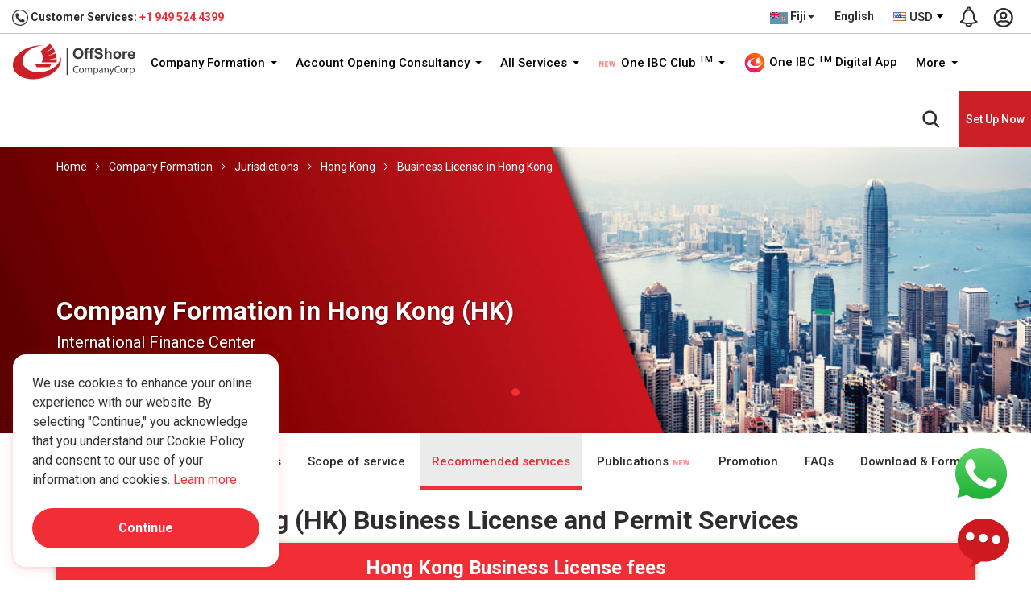

--- FILE ---
content_type: text/html; charset=UTF-8
request_url: https://www.offshorecompanycorp.com/fj/en/company-formation/jurisdiction/hong-kong/business-licensing
body_size: 38777
content:
<!DOCTYPE html> <html lang="en-fj"> <head> <meta charset="utf-8"> <meta http-equiv="X-UA-Compatible" content="IE=edge"> <meta content="width=device-width, initial-scale=1.0, maximum-scale=1.0, user-scalable=0" name="viewport"> <meta name="theme-color" content="#e60000" /> <title>Registry Hong Kong (HK) Business License and Permit Services</title> <meta name="keywords" content="business license hong kong, hong kong business license, hong kong license"> <meta name="description" content="How to registry a Business License in Hong Kong? All about Hong Kong business license requirements and procedure you should know"> <meta name="yandex-verification" content="7bf0402e071a7273" /> <meta name="robots" content="index, follow" /> <meta name="author" content="One IBC Limited" /> <meta name="copyright" content="One IBC Limited" /> <meta property="og:title" content="Registry Hong Kong (HK) Business License and Permit Services" /> <meta property="og:description" content="How to registry a Business License in Hong Kong? All about Hong Kong business license requirements and procedure you should know" /> <meta property="og:url" content="https://www.offshorecompanycorp.com/fj/en/company-formation/jurisdiction/hong-kong/business-licensing" /> <meta property="og:site_name" content="One IBC Limited" /> <meta property="og:image" content="https://dusyzh85wmzqh.cloudfront.net/uploads/6-business-licencing-1543984861.svg" /> <meta property="og:image:secure_url" content="https://dusyzh85wmzqh.cloudfront.net/uploads/6-business-licencing-1543984861.svg" /> <meta property="og:image:width" content="1920" /> <meta property="og:image:height" content="960" /> <meta property="og:type" content="website"> <meta property="og:image:alt" content="How to registry a Business License in Hong Kong? All about Hong Kong business license requirements and procedure you should know"> <meta name="twitter:card" content="summary_large_image" /> <meta name="twitter:description" content="How to registry a Business License in Hong Kong? All about Hong Kong business license requirements and procedure you should know" /> <meta name="twitter:title" content="Registry Hong Kong (HK) Business License and Permit Services" /> <meta name="twitter:image" content="https://dusyzh85wmzqh.cloudfront.net/uploads/6-business-licencing-1543984861.svg" /> <link rel="canonical" href="https://www.offshorecompanycorp.com/fj/en/company-formation/jurisdiction/hong-kong/business-licensing"> <link rel="alternate" hreflang="x-default" href="https://www.offshorecompanycorp.com/fj/en/company-formation/jurisdiction/hong-kong/business-licensing"> <link rel="alternate" hreflang="en" href="https://www.offshorecompanycorp.com/company-formation/jurisdiction/hong-kong/business-licensing"> <link rel="alternate" hreflang="en-ad" href="https://www.offshorecompanycorp.com/ad/en/company-formation/jurisdiction/hong-kong/business-licensing"><link rel="alternate" hreflang="ca-ad" href="https://www.offshorecompanycorp.com/ad/ca/company-formation/jurisdiction/hong-kong/business-licensing"><link rel="alternate" hreflang="fr-ad" href="https://www.offshorecompanycorp.com/ad/fr/company-formation/jurisdiction/hong-kong/business-licensing"><link rel="alternate" hreflang="pt-ad" href="https://www.offshorecompanycorp.com/ad/pt/company-formation/jurisdiction/hong-kong/business-licensing"><link rel="alternate" hreflang="en-ae" href="https://www.offshorecompanycorp.com/ae/en/company-formation/jurisdiction/hong-kong/business-licensing"><link rel="alternate" hreflang="ar" href="https://www.offshorecompanycorp.com/ae/ar/company-formation/jurisdiction/hong-kong/business-licensing"><link rel="alternate" hreflang="ps" href="https://www.offshorecompanycorp.com/af/ps/company-formation/jurisdiction/hong-kong/business-licensing"><link rel="alternate" hreflang="uz-af" href="https://www.offshorecompanycorp.com/af/uz/company-formation/jurisdiction/hong-kong/business-licensing"><link rel="alternate" hreflang="en-af" href="https://www.offshorecompanycorp.com/af/en/company-formation/jurisdiction/hong-kong/business-licensing"><link rel="alternate" hreflang="en-ag" href="https://www.offshorecompanycorp.com/ag/en/company-formation/jurisdiction/hong-kong/business-licensing"><link rel="alternate" hreflang="en-ai" href="https://www.offshorecompanycorp.com/ai/en/company-formation/jurisdiction/hong-kong/business-licensing"><link rel="alternate" hreflang="en-al" href="https://www.offshorecompanycorp.com/al/en/company-formation/jurisdiction/hong-kong/business-licensing"><link rel="alternate" hreflang="sq" href="https://www.offshorecompanycorp.com/al/sq/company-formation/jurisdiction/hong-kong/business-licensing"><link rel="alternate" hreflang="el-al" href="https://www.offshorecompanycorp.com/al/el/company-formation/jurisdiction/hong-kong/business-licensing"><link rel="alternate" hreflang="en-am" href="https://www.offshorecompanycorp.com/am/en/company-formation/jurisdiction/hong-kong/business-licensing"><link rel="alternate" hreflang="hy" href="https://www.offshorecompanycorp.com/am/hy/company-formation/jurisdiction/hong-kong/business-licensing"><link rel="alternate" hreflang="ru-am" href="https://www.offshorecompanycorp.com/am/ru/company-formation/jurisdiction/hong-kong/business-licensing"><link rel="alternate" hreflang="en-ao" href="https://www.offshorecompanycorp.com/ao/en/company-formation/jurisdiction/hong-kong/business-licensing"><link rel="alternate" hreflang="pt-ao" href="https://www.offshorecompanycorp.com/ao/pt/company-formation/jurisdiction/hong-kong/business-licensing"><link rel="alternate" hreflang="en-ar" href="https://www.offshorecompanycorp.com/ar/en/company-formation/jurisdiction/hong-kong/business-licensing"><link rel="alternate" hreflang="es-ar" href="https://www.offshorecompanycorp.com/ar/es/company-formation/jurisdiction/hong-kong/business-licensing"><link rel="alternate" hreflang="it-ar" href="https://www.offshorecompanycorp.com/ar/it/company-formation/jurisdiction/hong-kong/business-licensing"><link rel="alternate" hreflang="de-ar" href="https://www.offshorecompanycorp.com/ar/de/company-formation/jurisdiction/hong-kong/business-licensing"><link rel="alternate" hreflang="fr-ar" href="https://www.offshorecompanycorp.com/ar/fr/company-formation/jurisdiction/hong-kong/business-licensing"><link rel="alternate" hreflang="en-as" href="https://www.offshorecompanycorp.com/as/en/company-formation/jurisdiction/hong-kong/business-licensing"><link rel="alternate" hreflang="en-at" href="https://www.offshorecompanycorp.com/at/en/company-formation/jurisdiction/hong-kong/business-licensing"><link rel="alternate" hreflang="de-at" href="https://www.offshorecompanycorp.com/at/de/company-formation/jurisdiction/hong-kong/business-licensing"><link rel="alternate" hreflang="hr-at" href="https://www.offshorecompanycorp.com/at/hr/company-formation/jurisdiction/hong-kong/business-licensing"><link rel="alternate" hreflang="hu-at" href="https://www.offshorecompanycorp.com/at/hu/company-formation/jurisdiction/hong-kong/business-licensing"><link rel="alternate" hreflang="en-au" href="https://www.offshorecompanycorp.com/au/en/company-formation/jurisdiction/hong-kong/business-licensing"><link rel="alternate" hreflang="en-aw" href="https://www.offshorecompanycorp.com/aw/en/company-formation/jurisdiction/hong-kong/business-licensing"><link rel="alternate" hreflang="nl-aw" href="https://www.offshorecompanycorp.com/aw/nl/company-formation/jurisdiction/hong-kong/business-licensing"><link rel="alternate" hreflang="sv-ax" href="https://www.offshorecompanycorp.com/ax/sv/company-formation/jurisdiction/hong-kong/business-licensing"><link rel="alternate" hreflang="en-ax" href="https://www.offshorecompanycorp.com/ax/en/company-formation/jurisdiction/hong-kong/business-licensing"><link rel="alternate" hreflang="en-az" href="https://www.offshorecompanycorp.com/az/en/company-formation/jurisdiction/hong-kong/business-licensing"><link rel="alternate" hreflang="az" href="https://www.offshorecompanycorp.com/az/az/company-formation/jurisdiction/hong-kong/business-licensing"><link rel="alternate" hreflang="en-ba" href="https://www.offshorecompanycorp.com/ba/en/company-formation/jurisdiction/hong-kong/business-licensing"><link rel="alternate" hreflang="bs-BA" href="https://www.offshorecompanycorp.com/ba/bs/company-formation/jurisdiction/hong-kong/business-licensing"><link rel="alternate" hreflang="sr-ba" href="https://www.offshorecompanycorp.com/ba/sr/company-formation/jurisdiction/hong-kong/business-licensing"><link rel="alternate" hreflang="hr-ba" href="https://www.offshorecompanycorp.com/ba/hr/company-formation/jurisdiction/hong-kong/business-licensing"><link rel="alternate" hreflang="en-bb" href="https://www.offshorecompanycorp.com/bb/en/company-formation/jurisdiction/hong-kong/business-licensing"><link rel="alternate" hreflang="en-bd" href="https://www.offshorecompanycorp.com/bd/en/company-formation/jurisdiction/hong-kong/business-licensing"><link rel="alternate" hreflang="bn" href="https://www.offshorecompanycorp.com/bd/bn/company-formation/jurisdiction/hong-kong/business-licensing"><link rel="alternate" hreflang="en-be" href="https://www.offshorecompanycorp.com/be/en/company-formation/jurisdiction/hong-kong/business-licensing"><link rel="alternate" hreflang="nl-be" href="https://www.offshorecompanycorp.com/be/nl/company-formation/jurisdiction/hong-kong/business-licensing"><link rel="alternate" hreflang="de-be" href="https://www.offshorecompanycorp.com/be/de/company-formation/jurisdiction/hong-kong/business-licensing"><link rel="alternate" hreflang="fr-be" href="https://www.offshorecompanycorp.com/be/fr/company-formation/jurisdiction/hong-kong/business-licensing"><link rel="alternate" hreflang="en-bf" href="https://www.offshorecompanycorp.com/bf/en/company-formation/jurisdiction/hong-kong/business-licensing"><link rel="alternate" hreflang="fr-bf" href="https://www.offshorecompanycorp.com/bf/fr/company-formation/jurisdiction/hong-kong/business-licensing"><link rel="alternate" hreflang="bg" href="https://www.offshorecompanycorp.com/bg/bg/company-formation/jurisdiction/hong-kong/business-licensing"><link rel="alternate" hreflang="en-bg" href="https://www.offshorecompanycorp.com/bg/en/company-formation/jurisdiction/hong-kong/business-licensing"><link rel="alternate" hreflang="en-bh" href="https://www.offshorecompanycorp.com/bh/en/company-formation/jurisdiction/hong-kong/business-licensing"><link rel="alternate" hreflang="ar-bh" href="https://www.offshorecompanycorp.com/bh/ar/company-formation/jurisdiction/hong-kong/business-licensing"><link rel="alternate" hreflang="ur-bh" href="https://www.offshorecompanycorp.com/bh/ur/company-formation/jurisdiction/hong-kong/business-licensing"><link rel="alternate" hreflang="en-bi" href="https://www.offshorecompanycorp.com/bi/en/company-formation/jurisdiction/hong-kong/business-licensing"><link rel="alternate" hreflang="fr-bi" href="https://www.offshorecompanycorp.com/bi/fr/company-formation/jurisdiction/hong-kong/business-licensing"><link rel="alternate" hreflang="sw-bi" href="https://www.offshorecompanycorp.com/bi/sw/company-formation/jurisdiction/hong-kong/business-licensing"><link rel="alternate" hreflang="en-bj" href="https://www.offshorecompanycorp.com/bj/en/company-formation/jurisdiction/hong-kong/business-licensing"><link rel="alternate" hreflang="fr-bj" href="https://www.offshorecompanycorp.com/bj/fr/company-formation/jurisdiction/hong-kong/business-licensing"><link rel="alternate" hreflang="fr-bl" href="https://www.offshorecompanycorp.com/bl/fr/company-formation/jurisdiction/hong-kong/business-licensing"><link rel="alternate" hreflang="en-bl" href="https://www.offshorecompanycorp.com/bl/en/company-formation/jurisdiction/hong-kong/business-licensing"><link rel="alternate" hreflang="en-bm" href="https://www.offshorecompanycorp.com/bm/en/company-formation/jurisdiction/hong-kong/business-licensing"><link rel="alternate" hreflang="en-bn" href="https://www.offshorecompanycorp.com/bn/en/company-formation/jurisdiction/hong-kong/business-licensing"><link rel="alternate" hreflang="ms-bn" href="https://www.offshorecompanycorp.com/bn/ms/company-formation/jurisdiction/hong-kong/business-licensing"><link rel="alternate" hreflang="en-bo" href="https://www.offshorecompanycorp.com/bo/en/company-formation/jurisdiction/hong-kong/business-licensing"><link rel="alternate" hreflang="es-bo" href="https://www.offshorecompanycorp.com/bo/es/company-formation/jurisdiction/hong-kong/business-licensing"><link rel="alternate" hreflang="nl-bq" href="https://www.offshorecompanycorp.com/bq/nl/company-formation/jurisdiction/hong-kong/business-licensing"><link rel="alternate" hreflang="fr-bq" href="https://www.offshorecompanycorp.com/bq/fr/company-formation/jurisdiction/hong-kong/business-licensing"><link rel="alternate" hreflang="en-bq" href="https://www.offshorecompanycorp.com/bq/en/company-formation/jurisdiction/hong-kong/business-licensing"><link rel="alternate" hreflang="es-bq" href="https://www.offshorecompanycorp.com/bq/es/company-formation/jurisdiction/hong-kong/business-licensing"><link rel="alternate" hreflang="pt-br" href="https://www.offshorecompanycorp.com/br/pt/company-formation/jurisdiction/hong-kong/business-licensing"><link rel="alternate" hreflang="en-br" href="https://www.offshorecompanycorp.com/br/en/company-formation/jurisdiction/hong-kong/business-licensing"><link rel="alternate" hreflang="en-bs" href="https://www.offshorecompanycorp.com/bs/en/company-formation/jurisdiction/hong-kong/business-licensing"><link rel="alternate" hreflang="en-bt" href="https://www.offshorecompanycorp.com/bt/en/company-formation/jurisdiction/hong-kong/business-licensing"><link rel="alternate" hreflang="fr-bv" href="https://www.offshorecompanycorp.com/bv/fr/company-formation/jurisdiction/hong-kong/business-licensing"><link rel="alternate" hreflang="en-bv" href="https://www.offshorecompanycorp.com/bv/en/company-formation/jurisdiction/hong-kong/business-licensing"><link rel="alternate" hreflang="en-bw" href="https://www.offshorecompanycorp.com/bw/en/company-formation/jurisdiction/hong-kong/business-licensing"><link rel="alternate" hreflang="en-by" href="https://www.offshorecompanycorp.com/by/en/company-formation/jurisdiction/hong-kong/business-licensing"><link rel="alternate" hreflang="be" href="https://www.offshorecompanycorp.com/by/be/company-formation/jurisdiction/hong-kong/business-licensing"><link rel="alternate" hreflang="ru-by" href="https://www.offshorecompanycorp.com/by/ru/company-formation/jurisdiction/hong-kong/business-licensing"><link rel="alternate" hreflang="en-bz" href="https://www.offshorecompanycorp.com/bz/en/company-formation/jurisdiction/hong-kong/business-licensing"><link rel="alternate" hreflang="ht-bz" href="https://www.offshorecompanycorp.com/bz/ht/company-formation/jurisdiction/hong-kong/business-licensing"><link rel="alternate" hreflang="es-bz" href="https://www.offshorecompanycorp.com/bz/es/company-formation/jurisdiction/hong-kong/business-licensing"><link rel="alternate" hreflang="en-ca" href="https://www.offshorecompanycorp.com/ca/en/company-formation/jurisdiction/hong-kong/business-licensing"><link rel="alternate" hreflang="fr-ca" href="https://www.offshorecompanycorp.com/ca/fr/company-formation/jurisdiction/hong-kong/business-licensing"><link rel="alternate" hreflang="zh-Hans-ca" href="https://www.offshorecompanycorp.com/ca/zh/company-formation/jurisdiction/hong-kong/business-licensing"><link rel="alternate" hreflang="pa" href="https://www.offshorecompanycorp.com/ca/pa/company-formation/jurisdiction/hong-kong/business-licensing"><link rel="alternate" hreflang="ms-cc" href="https://www.offshorecompanycorp.com/cc/ms/company-formation/jurisdiction/hong-kong/business-licensing"><link rel="alternate" hreflang="en-cc" href="https://www.offshorecompanycorp.com/cc/en/company-formation/jurisdiction/hong-kong/business-licensing"><link rel="alternate" hreflang="en-cd" href="https://www.offshorecompanycorp.com/cd/en/company-formation/jurisdiction/hong-kong/business-licensing"><link rel="alternate" hreflang="fr-cd" href="https://www.offshorecompanycorp.com/cd/fr/company-formation/jurisdiction/hong-kong/business-licensing"><link rel="alternate" hreflang="fr-cf" href="https://www.offshorecompanycorp.com/cf/fr/company-formation/jurisdiction/hong-kong/business-licensing"><link rel="alternate" hreflang="en-cf" href="https://www.offshorecompanycorp.com/cf/en/company-formation/jurisdiction/hong-kong/business-licensing"><link rel="alternate" hreflang="en-cg" href="https://www.offshorecompanycorp.com/cg/en/company-formation/jurisdiction/hong-kong/business-licensing"><link rel="alternate" hreflang="fr-cg" href="https://www.offshorecompanycorp.com/cg/fr/company-formation/jurisdiction/hong-kong/business-licensing"><link rel="alternate" hreflang="fr-ch" href="https://www.offshorecompanycorp.com/ch/fr/company-formation/jurisdiction/hong-kong/business-licensing"><link rel="alternate" hreflang="de-ch" href="https://www.offshorecompanycorp.com/ch/de/company-formation/jurisdiction/hong-kong/business-licensing"><link rel="alternate" hreflang="it-ch" href="https://www.offshorecompanycorp.com/ch/it/company-formation/jurisdiction/hong-kong/business-licensing"><link rel="alternate" hreflang="en-ch" href="https://www.offshorecompanycorp.com/ch/en/company-formation/jurisdiction/hong-kong/business-licensing"><link rel="alternate" hreflang="en-ci" href="https://www.offshorecompanycorp.com/ci/en/company-formation/jurisdiction/hong-kong/business-licensing"><link rel="alternate" hreflang="fr-ci" href="https://www.offshorecompanycorp.com/ci/fr/company-formation/jurisdiction/hong-kong/business-licensing"><link rel="alternate" hreflang="mi" href="https://www.offshorecompanycorp.com/ck/mi/company-formation/jurisdiction/hong-kong/business-licensing"><link rel="alternate" hreflang="en-ck" href="https://www.offshorecompanycorp.com/ck/en/company-formation/jurisdiction/hong-kong/business-licensing"><link rel="alternate" hreflang="en-cl" href="https://www.offshorecompanycorp.com/cl/en/company-formation/jurisdiction/hong-kong/business-licensing"><link rel="alternate" hreflang="es-cl" href="https://www.offshorecompanycorp.com/cl/es/company-formation/jurisdiction/hong-kong/business-licensing"><link rel="alternate" hreflang="de-cl" href="https://www.offshorecompanycorp.com/cl/de/company-formation/jurisdiction/hong-kong/business-licensing"><link rel="alternate" hreflang="fr-cm" href="https://www.offshorecompanycorp.com/cm/fr/company-formation/jurisdiction/hong-kong/business-licensing"><link rel="alternate" hreflang="en-cm" href="https://www.offshorecompanycorp.com/cm/en/company-formation/jurisdiction/hong-kong/business-licensing"><link rel="alternate" hreflang="zh-Hant" href="https://www.offshorecompanycorp.com/cn/zh-tw/company-formation/jurisdiction/hong-kong/business-licensing"><link rel="alternate" hreflang="en-cn" href="https://www.offshorecompanycorp.com/cn/en/company-formation/jurisdiction/hong-kong/business-licensing"><link rel="alternate" hreflang="zh-Hans" href="https://www.offshorecompanycorp.com/cn/zh/company-formation/jurisdiction/hong-kong/business-licensing"><link rel="alternate" hreflang="en-co" href="https://www.offshorecompanycorp.com/co/en/company-formation/jurisdiction/hong-kong/business-licensing"><link rel="alternate" hreflang="es-co" href="https://www.offshorecompanycorp.com/co/es/company-formation/jurisdiction/hong-kong/business-licensing"><link rel="alternate" hreflang="pt-co" href="https://www.offshorecompanycorp.com/co/pt/company-formation/jurisdiction/hong-kong/business-licensing"><link rel="alternate" hreflang="ro-co" href="https://www.offshorecompanycorp.com/co/ro/company-formation/jurisdiction/hong-kong/business-licensing"><link rel="alternate" hreflang="es-cr" href="https://www.offshorecompanycorp.com/cr/es/company-formation/jurisdiction/hong-kong/business-licensing"><link rel="alternate" hreflang="en-cr" href="https://www.offshorecompanycorp.com/cr/en/company-formation/jurisdiction/hong-kong/business-licensing"><link rel="alternate" hreflang="en-cv" href="https://www.offshorecompanycorp.com/cv/en/company-formation/jurisdiction/hong-kong/business-licensing"><link rel="alternate" hreflang="pt-cv" href="https://www.offshorecompanycorp.com/cv/pt/company-formation/jurisdiction/hong-kong/business-licensing"><link rel="alternate" hreflang="la" href="https://www.offshorecompanycorp.com/cv/la/company-formation/jurisdiction/hong-kong/business-licensing"><link rel="alternate" hreflang="nl-cw" href="https://www.offshorecompanycorp.com/cw/nl/company-formation/jurisdiction/hong-kong/business-licensing"><link rel="alternate" hreflang="en-cw" href="https://www.offshorecompanycorp.com/cw/en/company-formation/jurisdiction/hong-kong/business-licensing"><link rel="alternate" hreflang="en-cx" href="https://www.offshorecompanycorp.com/cx/en/company-formation/jurisdiction/hong-kong/business-licensing"><link rel="alternate" hreflang="zh-Hans-cx" href="https://www.offshorecompanycorp.com/cx/zh/company-formation/jurisdiction/hong-kong/business-licensing"><link rel="alternate" hreflang="ms-cx" href="https://www.offshorecompanycorp.com/cx/ms/company-formation/jurisdiction/hong-kong/business-licensing"><link rel="alternate" hreflang="el-cy" href="https://www.offshorecompanycorp.com/cy/el/company-formation/jurisdiction/hong-kong/business-licensing"><link rel="alternate" hreflang="tr-cy" href="https://www.offshorecompanycorp.com/cy/tr/company-formation/jurisdiction/hong-kong/business-licensing"><link rel="alternate" hreflang="en-cy" href="https://www.offshorecompanycorp.com/cy/en/company-formation/jurisdiction/hong-kong/business-licensing"><link rel="alternate" hreflang="cs" href="https://www.offshorecompanycorp.com/cz/cs/company-formation/jurisdiction/hong-kong/business-licensing"><link rel="alternate" hreflang="en-cz" href="https://www.offshorecompanycorp.com/cz/en/company-formation/jurisdiction/hong-kong/business-licensing"><link rel="alternate" hreflang="en-de" href="https://www.offshorecompanycorp.com/de/en/company-formation/jurisdiction/hong-kong/business-licensing"><link rel="alternate" hreflang="de" href="https://www.offshorecompanycorp.com/de/de/company-formation/jurisdiction/hong-kong/business-licensing"><link rel="alternate" hreflang="fy" href="https://www.offshorecompanycorp.com/de/fy/company-formation/jurisdiction/hong-kong/business-licensing"><link rel="alternate" hreflang="fr-dj" href="https://www.offshorecompanycorp.com/dj/fr/company-formation/jurisdiction/hong-kong/business-licensing"><link rel="alternate" hreflang="en-dj" href="https://www.offshorecompanycorp.com/dj/en/company-formation/jurisdiction/hong-kong/business-licensing"><link rel="alternate" hreflang="ar-dj" href="https://www.offshorecompanycorp.com/dj/ar/company-formation/jurisdiction/hong-kong/business-licensing"><link rel="alternate" hreflang="da" href="https://www.offshorecompanycorp.com/dk/da/company-formation/jurisdiction/hong-kong/business-licensing"><link rel="alternate" hreflang="en-dk" href="https://www.offshorecompanycorp.com/dk/en/company-formation/jurisdiction/hong-kong/business-licensing"><link rel="alternate" hreflang="de-dk" href="https://www.offshorecompanycorp.com/dk/de/company-formation/jurisdiction/hong-kong/business-licensing"><link rel="alternate" hreflang="fr-dm" href="https://www.offshorecompanycorp.com/dm/fr/company-formation/jurisdiction/hong-kong/business-licensing"><link rel="alternate" hreflang="en-dm" href="https://www.offshorecompanycorp.com/dm/en/company-formation/jurisdiction/hong-kong/business-licensing"><link rel="alternate" hreflang="en-do" href="https://www.offshorecompanycorp.com/do/en/company-formation/jurisdiction/hong-kong/business-licensing"><link rel="alternate" hreflang="es-do" href="https://www.offshorecompanycorp.com/do/es/company-formation/jurisdiction/hong-kong/business-licensing"><link rel="alternate" hreflang="en-dz" href="https://www.offshorecompanycorp.com/dz/en/company-formation/jurisdiction/hong-kong/business-licensing"><link rel="alternate" hreflang="ar-dz" href="https://www.offshorecompanycorp.com/dz/ar/company-formation/jurisdiction/hong-kong/business-licensing"><link rel="alternate" hreflang="fr-dz" href="https://www.offshorecompanycorp.com/dz/fr/company-formation/jurisdiction/hong-kong/business-licensing"><link rel="alternate" hreflang="en-ec" href="https://www.offshorecompanycorp.com/ec/en/company-formation/jurisdiction/hong-kong/business-licensing"><link rel="alternate" hreflang="es-ec" href="https://www.offshorecompanycorp.com/ec/es/company-formation/jurisdiction/hong-kong/business-licensing"><link rel="alternate" hreflang="am-ee" href="https://www.offshorecompanycorp.com/ee/am/company-formation/jurisdiction/hong-kong/business-licensing"><link rel="alternate" hreflang="so-ee" href="https://www.offshorecompanycorp.com/ee/so/company-formation/jurisdiction/hong-kong/business-licensing"><link rel="alternate" hreflang="et" href="https://www.offshorecompanycorp.com/ee/et/company-formation/jurisdiction/hong-kong/business-licensing"><link rel="alternate" hreflang="en-ee" href="https://www.offshorecompanycorp.com/ee/en/company-formation/jurisdiction/hong-kong/business-licensing"><link rel="alternate" hreflang="ar-ee" href="https://www.offshorecompanycorp.com/ee/ar/company-formation/jurisdiction/hong-kong/business-licensing"><link rel="alternate" hreflang="en-eg" href="https://www.offshorecompanycorp.com/eg/en/company-formation/jurisdiction/hong-kong/business-licensing"><link rel="alternate" hreflang="ar-eg" href="https://www.offshorecompanycorp.com/eg/ar/company-formation/jurisdiction/hong-kong/business-licensing"><link rel="alternate" hreflang="fr-eg" href="https://www.offshorecompanycorp.com/eg/fr/company-formation/jurisdiction/hong-kong/business-licensing"><link rel="alternate" hreflang="ar-eh" href="https://www.offshorecompanycorp.com/eh/ar/company-formation/jurisdiction/hong-kong/business-licensing"><link rel="alternate" hreflang="es-eh" href="https://www.offshorecompanycorp.com/eh/es/company-formation/jurisdiction/hong-kong/business-licensing"><link rel="alternate" hreflang="en-eh" href="https://www.offshorecompanycorp.com/eh/en/company-formation/jurisdiction/hong-kong/business-licensing"><link rel="alternate" hreflang="en-er" href="https://www.offshorecompanycorp.com/er/en/company-formation/jurisdiction/hong-kong/business-licensing"><link rel="alternate" hreflang="ar-er" href="https://www.offshorecompanycorp.com/er/ar/company-formation/jurisdiction/hong-kong/business-licensing"><link rel="alternate" hreflang="en-es" href="https://www.offshorecompanycorp.com/es/en/company-formation/jurisdiction/hong-kong/business-licensing"><link rel="alternate" hreflang="es" href="https://www.offshorecompanycorp.com/es/es/company-formation/jurisdiction/hong-kong/business-licensing"><link rel="alternate" hreflang="ca" href="https://www.offshorecompanycorp.com/es/ca/company-formation/jurisdiction/hong-kong/business-licensing"><link rel="alternate" hreflang="gl" href="https://www.offshorecompanycorp.com/es/gl/company-formation/jurisdiction/hong-kong/business-licensing"><link rel="alternate" hreflang="eu" href="https://www.offshorecompanycorp.com/es/eu/company-formation/jurisdiction/hong-kong/business-licensing"><link rel="alternate" hreflang="am" href="https://www.offshorecompanycorp.com/et/am/company-formation/jurisdiction/hong-kong/business-licensing"><link rel="alternate" hreflang="so-et" href="https://www.offshorecompanycorp.com/et/so/company-formation/jurisdiction/hong-kong/business-licensing"><link rel="alternate" hreflang="en-et" href="https://www.offshorecompanycorp.com/et/en/company-formation/jurisdiction/hong-kong/business-licensing"><link rel="alternate" hreflang="en-fi" href="https://www.offshorecompanycorp.com/fi/en/company-formation/jurisdiction/hong-kong/business-licensing"><link rel="alternate" hreflang="fi" href="https://www.offshorecompanycorp.com/fi/fi/company-formation/jurisdiction/hong-kong/business-licensing"><link rel="alternate" hreflang="sv-fi" href="https://www.offshorecompanycorp.com/fi/sv/company-formation/jurisdiction/hong-kong/business-licensing"><link rel="alternate" hreflang="en-fj" href="https://www.offshorecompanycorp.com/fj/en/company-formation/jurisdiction/hong-kong/business-licensing"><link rel="alternate" hreflang="en-fk" href="https://www.offshorecompanycorp.com/fk/en/company-formation/jurisdiction/hong-kong/business-licensing"><link rel="alternate" hreflang="es-fk" href="https://www.offshorecompanycorp.com/fk/es/company-formation/jurisdiction/hong-kong/business-licensing"><link rel="alternate" hreflang="en-fm" href="https://www.offshorecompanycorp.com/fm/en/company-formation/jurisdiction/hong-kong/business-licensing"><link rel="alternate" hreflang="en-fo" href="https://www.offshorecompanycorp.com/fo/en/company-formation/jurisdiction/hong-kong/business-licensing"><link rel="alternate" hreflang="da-fo" href="https://www.offshorecompanycorp.com/fo/da/company-formation/jurisdiction/hong-kong/business-licensing"><link rel="alternate" hreflang="co" href="https://www.offshorecompanycorp.com/fr/co/company-formation/jurisdiction/hong-kong/business-licensing"><link rel="alternate" hreflang="en-fr" href="https://www.offshorecompanycorp.com/fr/en/company-formation/jurisdiction/hong-kong/business-licensing"><link rel="alternate" hreflang="fr" href="https://www.offshorecompanycorp.com/fr/fr/company-formation/jurisdiction/hong-kong/business-licensing"><link rel="alternate" hreflang="en-ga" href="https://www.offshorecompanycorp.com/ga/en/company-formation/jurisdiction/hong-kong/business-licensing"><link rel="alternate" hreflang="fr-ga" href="https://www.offshorecompanycorp.com/ga/fr/company-formation/jurisdiction/hong-kong/business-licensing"><link rel="alternate" hreflang="ga-gb" href="https://www.offshorecompanycorp.com/gb/ga/company-formation/jurisdiction/hong-kong/business-licensing"><link rel="alternate" hreflang="gd" href="https://www.offshorecompanycorp.com/gb/gd/company-formation/jurisdiction/hong-kong/business-licensing"><link rel="alternate" hreflang="cy" href="https://www.offshorecompanycorp.com/gb/cy/company-formation/jurisdiction/hong-kong/business-licensing"><link rel="alternate" hreflang="en-gb" href="https://www.offshorecompanycorp.com/gb/en/company-formation/jurisdiction/hong-kong/business-licensing"><link rel="alternate" hreflang="en-gd" href="https://www.offshorecompanycorp.com/gd/en/company-formation/jurisdiction/hong-kong/business-licensing"><link rel="alternate" hreflang="fr-gd" href="https://www.offshorecompanycorp.com/gd/fr/company-formation/jurisdiction/hong-kong/business-licensing"><link rel="alternate" hreflang="ka" href="https://www.offshorecompanycorp.com/ge/ka/company-formation/jurisdiction/hong-kong/business-licensing"><link rel="alternate" hreflang="ru-ge" href="https://www.offshorecompanycorp.com/ge/ru/company-formation/jurisdiction/hong-kong/business-licensing"><link rel="alternate" hreflang="hy-ge" href="https://www.offshorecompanycorp.com/ge/hy/company-formation/jurisdiction/hong-kong/business-licensing"><link rel="alternate" hreflang="az-ge" href="https://www.offshorecompanycorp.com/ge/az/company-formation/jurisdiction/hong-kong/business-licensing"><link rel="alternate" hreflang="en-ge" href="https://www.offshorecompanycorp.com/ge/en/company-formation/jurisdiction/hong-kong/business-licensing"><link rel="alternate" hreflang="en-gf" href="https://www.offshorecompanycorp.com/gf/en/company-formation/jurisdiction/hong-kong/business-licensing"><link rel="alternate" hreflang="fr-gf" href="https://www.offshorecompanycorp.com/gf/fr/company-formation/jurisdiction/hong-kong/business-licensing"><link rel="alternate" hreflang="fr-gg" href="https://www.offshorecompanycorp.com/gg/fr/company-formation/jurisdiction/hong-kong/business-licensing"><link rel="alternate" hreflang="en-gg" href="https://www.offshorecompanycorp.com/gg/en/company-formation/jurisdiction/hong-kong/business-licensing"><link rel="alternate" hreflang="en-gh" href="https://www.offshorecompanycorp.com/gh/en/company-formation/jurisdiction/hong-kong/business-licensing"><link rel="alternate" hreflang="en-gi" href="https://www.offshorecompanycorp.com/gi/en/company-formation/jurisdiction/hong-kong/business-licensing"><link rel="alternate" hreflang="es-gi" href="https://www.offshorecompanycorp.com/gi/es/company-formation/jurisdiction/hong-kong/business-licensing"><link rel="alternate" hreflang="en-gl" href="https://www.offshorecompanycorp.com/gl/en/company-formation/jurisdiction/hong-kong/business-licensing"><link rel="alternate" hreflang="en-gm" href="https://www.offshorecompanycorp.com/gm/en/company-formation/jurisdiction/hong-kong/business-licensing"><link rel="alternate" hreflang="en-gn" href="https://www.offshorecompanycorp.com/gn/en/company-formation/jurisdiction/hong-kong/business-licensing"><link rel="alternate" hreflang="fr-gn" href="https://www.offshorecompanycorp.com/gn/fr/company-formation/jurisdiction/hong-kong/business-licensing"><link rel="alternate" hreflang="fr-gp" href="https://www.offshorecompanycorp.com/gp/fr/company-formation/jurisdiction/hong-kong/business-licensing"><link rel="alternate" hreflang="en-gp" href="https://www.offshorecompanycorp.com/gp/en/company-formation/jurisdiction/hong-kong/business-licensing"><link rel="alternate" hreflang="en-gq" href="https://www.offshorecompanycorp.com/gq/en/company-formation/jurisdiction/hong-kong/business-licensing"><link rel="alternate" hreflang="es-gq" href="https://www.offshorecompanycorp.com/gq/es/company-formation/jurisdiction/hong-kong/business-licensing"><link rel="alternate" hreflang="fr-gq" href="https://www.offshorecompanycorp.com/gq/fr/company-formation/jurisdiction/hong-kong/business-licensing"><link rel="alternate" hreflang="fr-gr" href="https://www.offshorecompanycorp.com/gr/fr/company-formation/jurisdiction/hong-kong/business-licensing"><link rel="alternate" hreflang="el" href="https://www.offshorecompanycorp.com/gr/el/company-formation/jurisdiction/hong-kong/business-licensing"><link rel="alternate" hreflang="en-gr" href="https://www.offshorecompanycorp.com/gr/en/company-formation/jurisdiction/hong-kong/business-licensing"><link rel="alternate" hreflang="en-gs" href="https://www.offshorecompanycorp.com/gs/en/company-formation/jurisdiction/hong-kong/business-licensing"><link rel="alternate" hreflang="en-gt" href="https://www.offshorecompanycorp.com/gt/en/company-formation/jurisdiction/hong-kong/business-licensing"><link rel="alternate" hreflang="es-gt" href="https://www.offshorecompanycorp.com/gt/es/company-formation/jurisdiction/hong-kong/business-licensing"><link rel="alternate" hreflang="tl-gu" href="https://www.offshorecompanycorp.com/gu/tl/company-formation/jurisdiction/hong-kong/business-licensing"><link rel="alternate" hreflang="en-gu" href="https://www.offshorecompanycorp.com/gu/en/company-formation/jurisdiction/hong-kong/business-licensing"><link rel="alternate" hreflang="en-gw" href="https://www.offshorecompanycorp.com/gw/en/company-formation/jurisdiction/hong-kong/business-licensing"><link rel="alternate" hreflang="pt-gw" href="https://www.offshorecompanycorp.com/gw/pt/company-formation/jurisdiction/hong-kong/business-licensing"><link rel="alternate" hreflang="ht-gy" href="https://www.offshorecompanycorp.com/gy/ht/company-formation/jurisdiction/hong-kong/business-licensing"><link rel="alternate" hreflang="hi-gy" href="https://www.offshorecompanycorp.com/gy/hi/company-formation/jurisdiction/hong-kong/business-licensing"><link rel="alternate" hreflang="ur-gy" href="https://www.offshorecompanycorp.com/gy/ur/company-formation/jurisdiction/hong-kong/business-licensing"><link rel="alternate" hreflang="en-gy" href="https://www.offshorecompanycorp.com/gy/en/company-formation/jurisdiction/hong-kong/business-licensing"><link rel="alternate" hreflang="en-hk" href="https://www.offshorecompanycorp.com/hk/en/company-formation/jurisdiction/hong-kong/business-licensing"><link rel="alternate" hreflang="zh-Hant-hk" href="https://www.offshorecompanycorp.com/hk/zh-tw/company-formation/jurisdiction/hong-kong/business-licensing"><link rel="alternate" hreflang="en-hm" href="https://www.offshorecompanycorp.com/hm/en/company-formation/jurisdiction/hong-kong/business-licensing"><link rel="alternate" hreflang="en-hn" href="https://www.offshorecompanycorp.com/hn/en/company-formation/jurisdiction/hong-kong/business-licensing"><link rel="alternate" hreflang="es-hn" href="https://www.offshorecompanycorp.com/hn/es/company-formation/jurisdiction/hong-kong/business-licensing"><link rel="alternate" hreflang="it-hr" href="https://www.offshorecompanycorp.com/hr/it/company-formation/jurisdiction/hong-kong/business-licensing"><link rel="alternate" hreflang="hu-hr" href="https://www.offshorecompanycorp.com/hr/hu/company-formation/jurisdiction/hong-kong/business-licensing"><link rel="alternate" hreflang="hr" href="https://www.offshorecompanycorp.com/hr/hr/company-formation/jurisdiction/hong-kong/business-licensing"><link rel="alternate" hreflang="en-hr" href="https://www.offshorecompanycorp.com/hr/en/company-formation/jurisdiction/hong-kong/business-licensing"><link rel="alternate" hreflang="en-ht" href="https://www.offshorecompanycorp.com/ht/en/company-formation/jurisdiction/hong-kong/business-licensing"><link rel="alternate" hreflang="ht" href="https://www.offshorecompanycorp.com/ht/ht/company-formation/jurisdiction/hong-kong/business-licensing"><link rel="alternate" hreflang="fr-ht" href="https://www.offshorecompanycorp.com/ht/fr/company-formation/jurisdiction/hong-kong/business-licensing"><link rel="alternate" hreflang="hu" href="https://www.offshorecompanycorp.com/hu/hu/company-formation/jurisdiction/hong-kong/business-licensing"><link rel="alternate" hreflang="en-hu" href="https://www.offshorecompanycorp.com/hu/en/company-formation/jurisdiction/hong-kong/business-licensing"><link rel="alternate" hreflang="id" href="https://www.offshorecompanycorp.com/id/id/company-formation/jurisdiction/hong-kong/business-licensing"><link rel="alternate" hreflang="en-id" href="https://www.offshorecompanycorp.com/id/en/company-formation/jurisdiction/hong-kong/business-licensing"><link rel="alternate" hreflang="su" href="https://www.offshorecompanycorp.com/id/su/company-formation/jurisdiction/hong-kong/business-licensing"><link rel="alternate" hreflang="ga" href="https://www.offshorecompanycorp.com/ie/ga/company-formation/jurisdiction/hong-kong/business-licensing"><link rel="alternate" hreflang="en-ie" href="https://www.offshorecompanycorp.com/ie/en/company-formation/jurisdiction/hong-kong/business-licensing"><link rel="alternate" hreflang="en-il" href="https://www.offshorecompanycorp.com/il/en/company-formation/jurisdiction/hong-kong/business-licensing"><link rel="alternate" hreflang="he" href="https://www.offshorecompanycorp.com/il/he/company-formation/jurisdiction/hong-kong/business-licensing"><link rel="alternate" hreflang="yi" href="https://www.offshorecompanycorp.com/il/yi/company-formation/jurisdiction/hong-kong/business-licensing"><link rel="alternate" hreflang="bn-in" href="https://www.offshorecompanycorp.com/in/bn/company-formation/jurisdiction/hong-kong/business-licensing"><link rel="alternate" hreflang="gu" href="https://www.offshorecompanycorp.com/in/gu/company-formation/jurisdiction/hong-kong/business-licensing"><link rel="alternate" hreflang="kn" href="https://www.offshorecompanycorp.com/in/kn/company-formation/jurisdiction/hong-kong/business-licensing"><link rel="alternate" hreflang="or" href="https://www.offshorecompanycorp.com/in/or/company-formation/jurisdiction/hong-kong/business-licensing"><link rel="alternate" hreflang="ml" href="https://www.offshorecompanycorp.com/in/ml/company-formation/jurisdiction/hong-kong/business-licensing"><link rel="alternate" hreflang="hi" href="https://www.offshorecompanycorp.com/in/hi/company-formation/jurisdiction/hong-kong/business-licensing"><link rel="alternate" hreflang="en-in" href="https://www.offshorecompanycorp.com/in/en/company-formation/jurisdiction/hong-kong/business-licensing"><link rel="alternate" hreflang="te" href="https://www.offshorecompanycorp.com/in/te/company-formation/jurisdiction/hong-kong/business-licensing"><link rel="alternate" hreflang="mr" href="https://www.offshorecompanycorp.com/in/mr/company-formation/jurisdiction/hong-kong/business-licensing"><link rel="alternate" hreflang="en-iq" href="https://www.offshorecompanycorp.com/iq/en/company-formation/jurisdiction/hong-kong/business-licensing"><link rel="alternate" hreflang="ar-iq" href="https://www.offshorecompanycorp.com/iq/ar/company-formation/jurisdiction/hong-kong/business-licensing"><link rel="alternate" hreflang="ku-iq" href="https://www.offshorecompanycorp.com/iq/ku/company-formation/jurisdiction/hong-kong/business-licensing"><link rel="alternate" hreflang="is" href="https://www.offshorecompanycorp.com/is/is/company-formation/jurisdiction/hong-kong/business-licensing"><link rel="alternate" hreflang="en-is" href="https://www.offshorecompanycorp.com/is/en/company-formation/jurisdiction/hong-kong/business-licensing"><link rel="alternate" hreflang="it" href="https://www.offshorecompanycorp.com/it/it/company-formation/jurisdiction/hong-kong/business-licensing"><link rel="alternate" hreflang="en-it" href="https://www.offshorecompanycorp.com/it/en/company-formation/jurisdiction/hong-kong/business-licensing"><link rel="alternate" hreflang="co-it" href="https://www.offshorecompanycorp.com/it/co/company-formation/jurisdiction/hong-kong/business-licensing"><link rel="alternate" hreflang="en-je" href="https://www.offshorecompanycorp.com/je/en/company-formation/jurisdiction/hong-kong/business-licensing"><link rel="alternate" hreflang="en-jm" href="https://www.offshorecompanycorp.com/jm/en/company-formation/jurisdiction/hong-kong/business-licensing"><link rel="alternate" hreflang="en-jo" href="https://www.offshorecompanycorp.com/jo/en/company-formation/jurisdiction/hong-kong/business-licensing"><link rel="alternate" hreflang="ar-jo" href="https://www.offshorecompanycorp.com/jo/ar/company-formation/jurisdiction/hong-kong/business-licensing"><link rel="alternate" hreflang="jv" href="https://www.offshorecompanycorp.com/jp/jw/company-formation/jurisdiction/hong-kong/business-licensing"><link rel="alternate" hreflang="ja" href="https://www.offshorecompanycorp.com/jp/ja/company-formation/jurisdiction/hong-kong/business-licensing"><link rel="alternate" hreflang="en-jp" href="https://www.offshorecompanycorp.com/jp/en/company-formation/jurisdiction/hong-kong/business-licensing"><link rel="alternate" hreflang="en-ke" href="https://www.offshorecompanycorp.com/ke/en/company-formation/jurisdiction/hong-kong/business-licensing"><link rel="alternate" hreflang="sw-ke" href="https://www.offshorecompanycorp.com/ke/sw/company-formation/jurisdiction/hong-kong/business-licensing"><link rel="alternate" hreflang="ky" href="https://www.offshorecompanycorp.com/kg/ky/company-formation/jurisdiction/hong-kong/business-licensing"><link rel="alternate" hreflang="ru-kg" href="https://www.offshorecompanycorp.com/kg/ru/company-formation/jurisdiction/hong-kong/business-licensing"><link rel="alternate" hreflang="ug-kg" href="https://www.offshorecompanycorp.com/kg/ug/company-formation/jurisdiction/hong-kong/business-licensing"><link rel="alternate" hreflang="en-kg" href="https://www.offshorecompanycorp.com/kg/en/company-formation/jurisdiction/hong-kong/business-licensing"><link rel="alternate" hreflang="en-kh" href="https://www.offshorecompanycorp.com/kh/en/company-formation/jurisdiction/hong-kong/business-licensing"><link rel="alternate" hreflang="km" href="https://www.offshorecompanycorp.com/kh/km/company-formation/jurisdiction/hong-kong/business-licensing"><link rel="alternate" hreflang="fr-kh" href="https://www.offshorecompanycorp.com/kh/fr/company-formation/jurisdiction/hong-kong/business-licensing"><link rel="alternate" hreflang="en-ki" href="https://www.offshorecompanycorp.com/ki/en/company-formation/jurisdiction/hong-kong/business-licensing"><link rel="alternate" hreflang="en-km" href="https://www.offshorecompanycorp.com/km/en/company-formation/jurisdiction/hong-kong/business-licensing"><link rel="alternate" hreflang="ar-km" href="https://www.offshorecompanycorp.com/km/ar/company-formation/jurisdiction/hong-kong/business-licensing"><link rel="alternate" hreflang="fr-km" href="https://www.offshorecompanycorp.com/km/fr/company-formation/jurisdiction/hong-kong/business-licensing"><link rel="alternate" hreflang="la-km" href="https://www.offshorecompanycorp.com/km/la/company-formation/jurisdiction/hong-kong/business-licensing"><link rel="alternate" hreflang="en-kn" href="https://www.offshorecompanycorp.com/kn/en/company-formation/jurisdiction/hong-kong/business-licensing"><link rel="alternate" hreflang="en-kr" href="https://www.offshorecompanycorp.com/kr/en/company-formation/jurisdiction/hong-kong/business-licensing"><link rel="alternate" hreflang="ko" href="https://www.offshorecompanycorp.com/kr/ko/company-formation/jurisdiction/hong-kong/business-licensing"><link rel="alternate" hreflang="en-kw" href="https://www.offshorecompanycorp.com/kw/en/company-formation/jurisdiction/hong-kong/business-licensing"><link rel="alternate" hreflang="ar-kw" href="https://www.offshorecompanycorp.com/kw/ar/company-formation/jurisdiction/hong-kong/business-licensing"><link rel="alternate" hreflang="es-ky" href="https://www.offshorecompanycorp.com/ky/es/company-formation/jurisdiction/hong-kong/business-licensing"><link rel="alternate" hreflang="en-ky" href="https://www.offshorecompanycorp.com/ky/en/company-formation/jurisdiction/hong-kong/business-licensing"><link rel="alternate" hreflang="en-kz" href="https://www.offshorecompanycorp.com/kz/en/company-formation/jurisdiction/hong-kong/business-licensing"><link rel="alternate" hreflang="kk" href="https://www.offshorecompanycorp.com/kz/kk/company-formation/jurisdiction/hong-kong/business-licensing"><link rel="alternate" hreflang="ru-kz" href="https://www.offshorecompanycorp.com/kz/ru/company-formation/jurisdiction/hong-kong/business-licensing"><link rel="alternate" hreflang="ug-kz" href="https://www.offshorecompanycorp.com/kz/ug/company-formation/jurisdiction/hong-kong/business-licensing"><link rel="alternate" hreflang="lo" href="https://www.offshorecompanycorp.com/la/lo/company-formation/jurisdiction/hong-kong/business-licensing"><link rel="alternate" hreflang="en-la" href="https://www.offshorecompanycorp.com/la/en/company-formation/jurisdiction/hong-kong/business-licensing"><link rel="alternate" hreflang="en-lb" href="https://www.offshorecompanycorp.com/lb/en/company-formation/jurisdiction/hong-kong/business-licensing"><link rel="alternate" hreflang="ar-lb" href="https://www.offshorecompanycorp.com/lb/ar/company-formation/jurisdiction/hong-kong/business-licensing"><link rel="alternate" hreflang="en-lc" href="https://www.offshorecompanycorp.com/lc/en/company-formation/jurisdiction/hong-kong/business-licensing"><link rel="alternate" hreflang="en-li" href="https://www.offshorecompanycorp.com/li/en/company-formation/jurisdiction/hong-kong/business-licensing"><link rel="alternate" hreflang="de-li" href="https://www.offshorecompanycorp.com/li/de/company-formation/jurisdiction/hong-kong/business-licensing"><link rel="alternate" hreflang="si" href="https://www.offshorecompanycorp.com/lk/si/company-formation/jurisdiction/hong-kong/business-licensing"><link rel="alternate" hreflang="ta" href="https://www.offshorecompanycorp.com/lk/ta/company-formation/jurisdiction/hong-kong/business-licensing"><link rel="alternate" hreflang="ml-lk" href="https://www.offshorecompanycorp.com/lk/ml/company-formation/jurisdiction/hong-kong/business-licensing"><link rel="alternate" hreflang="en-lk" href="https://www.offshorecompanycorp.com/lk/en/company-formation/jurisdiction/hong-kong/business-licensing"><link rel="alternate" hreflang="en-lr" href="https://www.offshorecompanycorp.com/lr/en/company-formation/jurisdiction/hong-kong/business-licensing"><link rel="alternate" hreflang="en-ls" href="https://www.offshorecompanycorp.com/ls/en/company-formation/jurisdiction/hong-kong/business-licensing"><link rel="alternate" hreflang="st" href="https://www.offshorecompanycorp.com/ls/st/company-formation/jurisdiction/hong-kong/business-licensing"><link rel="alternate" hreflang="lt" href="https://www.offshorecompanycorp.com/lt/lt/company-formation/jurisdiction/hong-kong/business-licensing"><link rel="alternate" hreflang="en-lt" href="https://www.offshorecompanycorp.com/lt/en/company-formation/jurisdiction/hong-kong/business-licensing"><link rel="alternate" hreflang="en-lu" href="https://www.offshorecompanycorp.com/lu/en/company-formation/jurisdiction/hong-kong/business-licensing"><link rel="alternate" hreflang="lb" href="https://www.offshorecompanycorp.com/lu/lb/company-formation/jurisdiction/hong-kong/business-licensing"><link rel="alternate" hreflang="de-lu" href="https://www.offshorecompanycorp.com/lu/de/company-formation/jurisdiction/hong-kong/business-licensing"><link rel="alternate" hreflang="fr-lu" href="https://www.offshorecompanycorp.com/lu/fr/company-formation/jurisdiction/hong-kong/business-licensing"><link rel="alternate" hreflang="lv" href="https://www.offshorecompanycorp.com/lv/lv/company-formation/jurisdiction/hong-kong/business-licensing"><link rel="alternate" hreflang="en-lv" href="https://www.offshorecompanycorp.com/lv/en/company-formation/jurisdiction/hong-kong/business-licensing"><link rel="alternate" hreflang="en-ly" href="https://www.offshorecompanycorp.com/ly/en/company-formation/jurisdiction/hong-kong/business-licensing"><link rel="alternate" hreflang="ar-ly" href="https://www.offshorecompanycorp.com/ly/ar/company-formation/jurisdiction/hong-kong/business-licensing"><link rel="alternate" hreflang="ar-ma" href="https://www.offshorecompanycorp.com/ma/ar/company-formation/jurisdiction/hong-kong/business-licensing"><link rel="alternate" hreflang="fr-ma" href="https://www.offshorecompanycorp.com/ma/fr/company-formation/jurisdiction/hong-kong/business-licensing"><link rel="alternate" hreflang="en-ma" href="https://www.offshorecompanycorp.com/ma/en/company-formation/jurisdiction/hong-kong/business-licensing"><link rel="alternate" hreflang="en-mc" href="https://www.offshorecompanycorp.com/mc/en/company-formation/jurisdiction/hong-kong/business-licensing"><link rel="alternate" hreflang="fr-mc" href="https://www.offshorecompanycorp.com/mc/fr/company-formation/jurisdiction/hong-kong/business-licensing"><link rel="alternate" hreflang="it-mc" href="https://www.offshorecompanycorp.com/mc/it/company-formation/jurisdiction/hong-kong/business-licensing"><link rel="alternate" hreflang="ro-md" href="https://www.offshorecompanycorp.com/md/ro/company-formation/jurisdiction/hong-kong/business-licensing"><link rel="alternate" hreflang="ru-md" href="https://www.offshorecompanycorp.com/md/ru/company-formation/jurisdiction/hong-kong/business-licensing"><link rel="alternate" hreflang="en-md" href="https://www.offshorecompanycorp.com/md/en/company-formation/jurisdiction/hong-kong/business-licensing"><link rel="alternate" hreflang="en-me" href="https://www.offshorecompanycorp.com/me/en/company-formation/jurisdiction/hong-kong/business-licensing"><link rel="alternate" hreflang="sr-me" href="https://www.offshorecompanycorp.com/me/sr/company-formation/jurisdiction/hong-kong/business-licensing"><link rel="alternate" hreflang="fr-mf" href="https://www.offshorecompanycorp.com/mf/fr/company-formation/jurisdiction/hong-kong/business-licensing"><link rel="alternate" hreflang="en-mf" href="https://www.offshorecompanycorp.com/mf/en/company-formation/jurisdiction/hong-kong/business-licensing"><link rel="alternate" hreflang="fr-mg" href="https://www.offshorecompanycorp.com/mg/fr/company-formation/jurisdiction/hong-kong/business-licensing"><link rel="alternate" hreflang="mg" href="https://www.offshorecompanycorp.com/mg/mg/company-formation/jurisdiction/hong-kong/business-licensing"><link rel="alternate" hreflang="en-mg" href="https://www.offshorecompanycorp.com/mg/en/company-formation/jurisdiction/hong-kong/business-licensing"><link rel="alternate" hreflang="en-mh" href="https://www.offshorecompanycorp.com/mh/en/company-formation/jurisdiction/hong-kong/business-licensing"><link rel="alternate" hreflang="en-mk" href="https://www.offshorecompanycorp.com/mk/en/company-formation/jurisdiction/hong-kong/business-licensing"><link rel="alternate" hreflang="mk" href="https://www.offshorecompanycorp.com/mk/mk/company-formation/jurisdiction/hong-kong/business-licensing"><link rel="alternate" hreflang="sq-mk" href="https://www.offshorecompanycorp.com/mk/sq/company-formation/jurisdiction/hong-kong/business-licensing"><link rel="alternate" hreflang="fr-ml" href="https://www.offshorecompanycorp.com/ml/fr/company-formation/jurisdiction/hong-kong/business-licensing"><link rel="alternate" hreflang="en-ml" href="https://www.offshorecompanycorp.com/ml/en/company-formation/jurisdiction/hong-kong/business-licensing"><link rel="alternate" hreflang="en-mm" href="https://www.offshorecompanycorp.com/mm/en/company-formation/jurisdiction/hong-kong/business-licensing"><link rel="alternate" hreflang="my" href="https://www.offshorecompanycorp.com/mm/my/company-formation/jurisdiction/hong-kong/business-licensing"><link rel="alternate" hreflang="en-mn" href="https://www.offshorecompanycorp.com/mn/en/company-formation/jurisdiction/hong-kong/business-licensing"><link rel="alternate" hreflang="mn" href="https://www.offshorecompanycorp.com/mn/mn/company-formation/jurisdiction/hong-kong/business-licensing"><link rel="alternate" hreflang="ru-mn" href="https://www.offshorecompanycorp.com/mn/ru/company-formation/jurisdiction/hong-kong/business-licensing"><link rel="alternate" hreflang="zh-Hant-mo" href="https://www.offshorecompanycorp.com/mo/zh-tw/company-formation/jurisdiction/hong-kong/business-licensing"><link rel="alternate" hreflang="pt-mo" href="https://www.offshorecompanycorp.com/mo/pt/company-formation/jurisdiction/hong-kong/business-licensing"><link rel="alternate" hreflang="en-mo" href="https://www.offshorecompanycorp.com/mo/en/company-formation/jurisdiction/hong-kong/business-licensing"><link rel="alternate" hreflang="en-mp" href="https://www.offshorecompanycorp.com/mp/en/company-formation/jurisdiction/hong-kong/business-licensing"><link rel="alternate" hreflang="tl-mp" href="https://www.offshorecompanycorp.com/mp/tl/company-formation/jurisdiction/hong-kong/business-licensing"><link rel="alternate" hreflang="zh-Hans-mp" href="https://www.offshorecompanycorp.com/mp/zh/company-formation/jurisdiction/hong-kong/business-licensing"><link rel="alternate" hreflang="ja-mp" href="https://www.offshorecompanycorp.com/mp/ja/company-formation/jurisdiction/hong-kong/business-licensing"><link rel="alternate" hreflang="fr-mq" href="https://www.offshorecompanycorp.com/mq/fr/company-formation/jurisdiction/hong-kong/business-licensing"><link rel="alternate" hreflang="en-mq" href="https://www.offshorecompanycorp.com/mq/en/company-formation/jurisdiction/hong-kong/business-licensing"><link rel="alternate" hreflang="ar-mr" href="https://www.offshorecompanycorp.com/mr/ar/company-formation/jurisdiction/hong-kong/business-licensing"><link rel="alternate" hreflang="en-mr" href="https://www.offshorecompanycorp.com/mr/en/company-formation/jurisdiction/hong-kong/business-licensing"><link rel="alternate" hreflang="en-ms" href="https://www.offshorecompanycorp.com/ms/en/company-formation/jurisdiction/hong-kong/business-licensing"><link rel="alternate" hreflang="en-mt" href="https://www.offshorecompanycorp.com/mt/en/company-formation/jurisdiction/hong-kong/business-licensing"><link rel="alternate" hreflang="mt" href="https://www.offshorecompanycorp.com/mt/mt/company-formation/jurisdiction/hong-kong/business-licensing"><link rel="alternate" hreflang="fr-mu" href="https://www.offshorecompanycorp.com/mu/fr/company-formation/jurisdiction/hong-kong/business-licensing"><link rel="alternate" hreflang="en-mu" href="https://www.offshorecompanycorp.com/mu/en/company-formation/jurisdiction/hong-kong/business-licensing"><link rel="alternate" hreflang="en-mv" href="https://www.offshorecompanycorp.com/mv/en/company-formation/jurisdiction/hong-kong/business-licensing"><link rel="alternate" hreflang="en-mw" href="https://www.offshorecompanycorp.com/mw/en/company-formation/jurisdiction/hong-kong/business-licensing"><link rel="alternate" hreflang="ny" href="https://www.offshorecompanycorp.com/mw/ny/company-formation/jurisdiction/hong-kong/business-licensing"><link rel="alternate" hreflang="es-mx" href="https://www.offshorecompanycorp.com/mx/es/company-formation/jurisdiction/hong-kong/business-licensing"><link rel="alternate" hreflang="en-mx" href="https://www.offshorecompanycorp.com/mx/en/company-formation/jurisdiction/hong-kong/business-licensing"><link rel="alternate" hreflang="en-my" href="https://www.offshorecompanycorp.com/my/en/company-formation/jurisdiction/hong-kong/business-licensing"><link rel="alternate" hreflang="ms-my" href="https://www.offshorecompanycorp.com/my/ms/company-formation/jurisdiction/hong-kong/business-licensing"><link rel="alternate" hreflang="en-mz" href="https://www.offshorecompanycorp.com/mz/en/company-formation/jurisdiction/hong-kong/business-licensing"><link rel="alternate" hreflang="pt-mz" href="https://www.offshorecompanycorp.com/mz/pt/company-formation/jurisdiction/hong-kong/business-licensing"><link rel="alternate" hreflang="en-na" href="https://www.offshorecompanycorp.com/na/en/company-formation/jurisdiction/hong-kong/business-licensing"><link rel="alternate" hreflang="af-na" href="https://www.offshorecompanycorp.com/na/af/company-formation/jurisdiction/hong-kong/business-licensing"><link rel="alternate" hreflang="de-na" href="https://www.offshorecompanycorp.com/na/de/company-formation/jurisdiction/hong-kong/business-licensing"><link rel="alternate" hreflang="fr-nc" href="https://www.offshorecompanycorp.com/nc/fr/company-formation/jurisdiction/hong-kong/business-licensing"><link rel="alternate" hreflang="en-nc" href="https://www.offshorecompanycorp.com/nc/en/company-formation/jurisdiction/hong-kong/business-licensing"><link rel="alternate" hreflang="en-ne" href="https://www.offshorecompanycorp.com/ne/en/company-formation/jurisdiction/hong-kong/business-licensing"><link rel="alternate" hreflang="fr-ne" href="https://www.offshorecompanycorp.com/ne/fr/company-formation/jurisdiction/hong-kong/business-licensing"><link rel="alternate" hreflang="ha-ne" href="https://www.offshorecompanycorp.com/ne/ha/company-formation/jurisdiction/hong-kong/business-licensing"><link rel="alternate" hreflang="en-nf" href="https://www.offshorecompanycorp.com/nf/en/company-formation/jurisdiction/hong-kong/business-licensing"><link rel="alternate" hreflang="en-ng" href="https://www.offshorecompanycorp.com/ng/en/company-formation/jurisdiction/hong-kong/business-licensing"><link rel="alternate" hreflang="ht-ng" href="https://www.offshorecompanycorp.com/ng/ht/company-formation/jurisdiction/hong-kong/business-licensing"><link rel="alternate" hreflang="ha" href="https://www.offshorecompanycorp.com/ng/ha/company-formation/jurisdiction/hong-kong/business-licensing"><link rel="alternate" hreflang="yo" href="https://www.offshorecompanycorp.com/ng/yo/company-formation/jurisdiction/hong-kong/business-licensing"><link rel="alternate" hreflang="ig" href="https://www.offshorecompanycorp.com/ng/ig/company-formation/jurisdiction/hong-kong/business-licensing"><link rel="alternate" hreflang="es-ni" href="https://www.offshorecompanycorp.com/ni/es/company-formation/jurisdiction/hong-kong/business-licensing"><link rel="alternate" hreflang="en-ni" href="https://www.offshorecompanycorp.com/ni/en/company-formation/jurisdiction/hong-kong/business-licensing"><link rel="alternate" hreflang="nl" href="https://www.offshorecompanycorp.com/nl/nl/company-formation/jurisdiction/hong-kong/business-licensing"><link rel="alternate" hreflang="en-nl" href="https://www.offshorecompanycorp.com/nl/en/company-formation/jurisdiction/hong-kong/business-licensing"><link rel="alternate" hreflang="fy-nl" href="https://www.offshorecompanycorp.com/nl/fy/company-formation/jurisdiction/hong-kong/business-licensing"><link rel="alternate" hreflang="no" href="https://www.offshorecompanycorp.com/no/no/company-formation/jurisdiction/hong-kong/business-licensing"><link rel="alternate" hreflang="so-no" href="https://www.offshorecompanycorp.com/no/so/company-formation/jurisdiction/hong-kong/business-licensing"><link rel="alternate" hreflang="ar-no" href="https://www.offshorecompanycorp.com/no/ar/company-formation/jurisdiction/hong-kong/business-licensing"><link rel="alternate" hreflang="en-no" href="https://www.offshorecompanycorp.com/no/en/company-formation/jurisdiction/hong-kong/business-licensing"><link rel="alternate" hreflang="en-np" href="https://www.offshorecompanycorp.com/np/en/company-formation/jurisdiction/hong-kong/business-licensing"><link rel="alternate" hreflang="ne" href="https://www.offshorecompanycorp.com/np/ne/company-formation/jurisdiction/hong-kong/business-licensing"><link rel="alternate" hreflang="en-nr" href="https://www.offshorecompanycorp.com/nr/en/company-formation/jurisdiction/hong-kong/business-licensing"><link rel="alternate" hreflang="en-nu" href="https://www.offshorecompanycorp.com/nu/en/company-formation/jurisdiction/hong-kong/business-licensing"><link rel="alternate" hreflang="en-nz" href="https://www.offshorecompanycorp.com/nz/en/company-formation/jurisdiction/hong-kong/business-licensing"><link rel="alternate" hreflang="mi-nz" href="https://www.offshorecompanycorp.com/nz/mi/company-formation/jurisdiction/hong-kong/business-licensing"><link rel="alternate" hreflang="ar-om" href="https://www.offshorecompanycorp.com/om/ar/company-formation/jurisdiction/hong-kong/business-licensing"><link rel="alternate" hreflang="pt-om" href="https://www.offshorecompanycorp.com/om/pt/company-formation/jurisdiction/hong-kong/business-licensing"><link rel="alternate" hreflang="en-om" href="https://www.offshorecompanycorp.com/om/en/company-formation/jurisdiction/hong-kong/business-licensing"><link rel="alternate" hreflang="en-pa" href="https://www.offshorecompanycorp.com/pa/en/company-formation/jurisdiction/hong-kong/business-licensing"><link rel="alternate" hreflang="es-pa" href="https://www.offshorecompanycorp.com/pa/es/company-formation/jurisdiction/hong-kong/business-licensing"><link rel="alternate" hreflang="es-pe" href="https://www.offshorecompanycorp.com/pe/es/company-formation/jurisdiction/hong-kong/business-licensing"><link rel="alternate" hreflang="en-pe" href="https://www.offshorecompanycorp.com/pe/en/company-formation/jurisdiction/hong-kong/business-licensing"><link rel="alternate" hreflang="en-pf" href="https://www.offshorecompanycorp.com/pf/en/company-formation/jurisdiction/hong-kong/business-licensing"><link rel="alternate" hreflang="fr-pf" href="https://www.offshorecompanycorp.com/pf/fr/company-formation/jurisdiction/hong-kong/business-licensing"><link rel="alternate" hreflang="en-pg" href="https://www.offshorecompanycorp.com/pg/en/company-formation/jurisdiction/hong-kong/business-licensing"><link rel="alternate" hreflang="en-ph" href="https://www.offshorecompanycorp.com/ph/en/company-formation/jurisdiction/hong-kong/business-licensing"><link rel="alternate" hreflang="tl" href="https://www.offshorecompanycorp.com/ph/tl/company-formation/jurisdiction/hong-kong/business-licensing"><link rel="alternate" hreflang="ur" href="https://www.offshorecompanycorp.com/pk/ur/company-formation/jurisdiction/hong-kong/business-licensing"><link rel="alternate" hreflang="ps-pk" href="https://www.offshorecompanycorp.com/pk/ps/company-formation/jurisdiction/hong-kong/business-licensing"><link rel="alternate" hreflang="en-pk" href="https://www.offshorecompanycorp.com/pk/en/company-formation/jurisdiction/hong-kong/business-licensing"><link rel="alternate" hreflang="sd" href="https://www.offshorecompanycorp.com/pk/sd/company-formation/jurisdiction/hong-kong/business-licensing"><link rel="alternate" hreflang="pl" href="https://www.offshorecompanycorp.com/pl/pl/company-formation/jurisdiction/hong-kong/business-licensing"><link rel="alternate" hreflang="en-pl" href="https://www.offshorecompanycorp.com/pl/en/company-formation/jurisdiction/hong-kong/business-licensing"><link rel="alternate" hreflang="ru-pl" href="https://www.offshorecompanycorp.com/pl/ru/company-formation/jurisdiction/hong-kong/business-licensing"><link rel="alternate" hreflang="de-pl" href="https://www.offshorecompanycorp.com/pl/de/company-formation/jurisdiction/hong-kong/business-licensing"><link rel="alternate" hreflang="fr-pm" href="https://www.offshorecompanycorp.com/pm/fr/company-formation/jurisdiction/hong-kong/business-licensing"><link rel="alternate" hreflang="en-pm" href="https://www.offshorecompanycorp.com/pm/en/company-formation/jurisdiction/hong-kong/business-licensing"><link rel="alternate" hreflang="en-pn" href="https://www.offshorecompanycorp.com/pn/en/company-formation/jurisdiction/hong-kong/business-licensing"><link rel="alternate" hreflang="en-pr" href="https://www.offshorecompanycorp.com/pr/en/company-formation/jurisdiction/hong-kong/business-licensing"><link rel="alternate" hreflang="es-pr" href="https://www.offshorecompanycorp.com/pr/es/company-formation/jurisdiction/hong-kong/business-licensing"><link rel="alternate" hreflang="fr-pr" href="https://www.offshorecompanycorp.com/pr/fr/company-formation/jurisdiction/hong-kong/business-licensing"><link rel="alternate" hreflang="de-pr" href="https://www.offshorecompanycorp.com/pr/de/company-formation/jurisdiction/hong-kong/business-licensing"><link rel="alternate" hreflang="ar-ps" href="https://www.offshorecompanycorp.com/ps/ar/company-formation/jurisdiction/hong-kong/business-licensing"><link rel="alternate" hreflang="en-ps" href="https://www.offshorecompanycorp.com/ps/en/company-formation/jurisdiction/hong-kong/business-licensing"><link rel="alternate" hreflang="fr-pt" href="https://www.offshorecompanycorp.com/pt/fr/company-formation/jurisdiction/hong-kong/business-licensing"><link rel="alternate" hreflang="es-pt" href="https://www.offshorecompanycorp.com/pt/es/company-formation/jurisdiction/hong-kong/business-licensing"><link rel="alternate" hreflang="en-pt" href="https://www.offshorecompanycorp.com/pt/en/company-formation/jurisdiction/hong-kong/business-licensing"><link rel="alternate" hreflang="pt" href="https://www.offshorecompanycorp.com/pt/pt/company-formation/jurisdiction/hong-kong/business-licensing"><link rel="alternate" hreflang="en-pw" href="https://www.offshorecompanycorp.com/pw/en/company-formation/jurisdiction/hong-kong/business-licensing"><link rel="alternate" hreflang="en-py" href="https://www.offshorecompanycorp.com/py/en/company-formation/jurisdiction/hong-kong/business-licensing"><link rel="alternate" hreflang="es-py" href="https://www.offshorecompanycorp.com/py/es/company-formation/jurisdiction/hong-kong/business-licensing"><link rel="alternate" hreflang="ar-qa" href="https://www.offshorecompanycorp.com/qa/ar/company-formation/jurisdiction/hong-kong/business-licensing"><link rel="alternate" hreflang="fr-qa" href="https://www.offshorecompanycorp.com/qa/fr/company-formation/jurisdiction/hong-kong/business-licensing"><link rel="alternate" hreflang="en-qa" href="https://www.offshorecompanycorp.com/qa/en/company-formation/jurisdiction/hong-kong/business-licensing"><link rel="alternate" hreflang="en-re" href="https://www.offshorecompanycorp.com/re/en/company-formation/jurisdiction/hong-kong/business-licensing"><link rel="alternate" hreflang="fr-re" href="https://www.offshorecompanycorp.com/re/fr/company-formation/jurisdiction/hong-kong/business-licensing"><link rel="alternate" hreflang="de-re" href="https://www.offshorecompanycorp.com/re/de/company-formation/jurisdiction/hong-kong/business-licensing"><link rel="alternate" hreflang="ar-re" href="https://www.offshorecompanycorp.com/re/ar/company-formation/jurisdiction/hong-kong/business-licensing"><link rel="alternate" hreflang="hu-ro" href="https://www.offshorecompanycorp.com/ro/hu/company-formation/jurisdiction/hong-kong/business-licensing"><link rel="alternate" hreflang="sk-ro" href="https://www.offshorecompanycorp.com/ro/sk/company-formation/jurisdiction/hong-kong/business-licensing"><link rel="alternate" hreflang="bg-ro" href="https://www.offshorecompanycorp.com/ro/bg/company-formation/jurisdiction/hong-kong/business-licensing"><link rel="alternate" hreflang="yi-ro" href="https://www.offshorecompanycorp.com/ro/yi/company-formation/jurisdiction/hong-kong/business-licensing"><link rel="alternate" hreflang="ro" href="https://www.offshorecompanycorp.com/ro/ro/company-formation/jurisdiction/hong-kong/business-licensing"><link rel="alternate" hreflang="en-ro" href="https://www.offshorecompanycorp.com/ro/en/company-formation/jurisdiction/hong-kong/business-licensing"><link rel="alternate" hreflang="en-rs" href="https://www.offshorecompanycorp.com/rs/en/company-formation/jurisdiction/hong-kong/business-licensing"><link rel="alternate" hreflang="sr" href="https://www.offshorecompanycorp.com/rs/sr/company-formation/jurisdiction/hong-kong/business-licensing"><link rel="alternate" hreflang="ro-rs" href="https://www.offshorecompanycorp.com/rs/ro/company-formation/jurisdiction/hong-kong/business-licensing"><link rel="alternate" hreflang="hu-rs" href="https://www.offshorecompanycorp.com/rs/hu/company-formation/jurisdiction/hong-kong/business-licensing"><link rel="alternate" hreflang="sk-rs" href="https://www.offshorecompanycorp.com/rs/sk/company-formation/jurisdiction/hong-kong/business-licensing"><link rel="alternate" hreflang="hr-rs" href="https://www.offshorecompanycorp.com/rs/hr/company-formation/jurisdiction/hong-kong/business-licensing"><link rel="alternate" hreflang="de-ru" href="https://www.offshorecompanycorp.com/ru/de/company-formation/jurisdiction/hong-kong/business-licensing"><link rel="alternate" hreflang="fr-ru" href="https://www.offshorecompanycorp.com/ru/fr/company-formation/jurisdiction/hong-kong/business-licensing"><link rel="alternate" hreflang="tt" href="https://www.offshorecompanycorp.com/ru/tt/company-formation/jurisdiction/hong-kong/business-licensing"><link rel="alternate" hreflang="en-ru" href="https://www.offshorecompanycorp.com/ru/en/company-formation/jurisdiction/hong-kong/business-licensing"><link rel="alternate" hreflang="ru" href="https://www.offshorecompanycorp.com/ru/ru/company-formation/jurisdiction/hong-kong/business-licensing"><link rel="alternate" hreflang="en-rw" href="https://www.offshorecompanycorp.com/rw/en/company-formation/jurisdiction/hong-kong/business-licensing"><link rel="alternate" hreflang="rw" href="https://www.offshorecompanycorp.com/rw/rw/company-formation/jurisdiction/hong-kong/business-licensing"><link rel="alternate" hreflang="fr-rw" href="https://www.offshorecompanycorp.com/rw/fr/company-formation/jurisdiction/hong-kong/business-licensing"><link rel="alternate" hreflang="ar-sa" href="https://www.offshorecompanycorp.com/sa/ar/company-formation/jurisdiction/hong-kong/business-licensing"><link rel="alternate" hreflang="en-sa" href="https://www.offshorecompanycorp.com/sa/en/company-formation/jurisdiction/hong-kong/business-licensing"><link rel="alternate" hreflang="en-sb" href="https://www.offshorecompanycorp.com/sb/en/company-formation/jurisdiction/hong-kong/business-licensing"><link rel="alternate" hreflang="en-sc" href="https://www.offshorecompanycorp.com/sc/en/company-formation/jurisdiction/hong-kong/business-licensing"><link rel="alternate" hreflang="fr-sc" href="https://www.offshorecompanycorp.com/sc/fr/company-formation/jurisdiction/hong-kong/business-licensing"><link rel="alternate" hreflang="ar-sd" href="https://www.offshorecompanycorp.com/sd/ar/company-formation/jurisdiction/hong-kong/business-licensing"><link rel="alternate" hreflang="en-sd" href="https://www.offshorecompanycorp.com/sd/en/company-formation/jurisdiction/hong-kong/business-licensing"><link rel="alternate" hreflang="sv" href="https://www.offshorecompanycorp.com/se/sv/company-formation/jurisdiction/hong-kong/business-licensing"><link rel="alternate" hreflang="en-se" href="https://www.offshorecompanycorp.com/se/en/company-formation/jurisdiction/hong-kong/business-licensing"><link rel="alternate" hreflang="fi-se" href="https://www.offshorecompanycorp.com/se/fi/company-formation/jurisdiction/hong-kong/business-licensing"><link rel="alternate" hreflang="zh-Hans-sg" href="https://www.offshorecompanycorp.com/sg/zh/company-formation/jurisdiction/hong-kong/business-licensing"><link rel="alternate" hreflang="ms-sg" href="https://www.offshorecompanycorp.com/sg/ms/company-formation/jurisdiction/hong-kong/business-licensing"><link rel="alternate" hreflang="ta-sg" href="https://www.offshorecompanycorp.com/sg/ta/company-formation/jurisdiction/hong-kong/business-licensing"><link rel="alternate" hreflang="en-sg" href="https://www.offshorecompanycorp.com/sg/en/company-formation/jurisdiction/hong-kong/business-licensing"><link rel="alternate" hreflang="en-sh" href="https://www.offshorecompanycorp.com/sh/en/company-formation/jurisdiction/hong-kong/business-licensing"><link rel="alternate" hreflang="uk-sh" href="https://www.offshorecompanycorp.com/sh/uk/company-formation/jurisdiction/hong-kong/business-licensing"><link rel="alternate" hreflang="ru-sh" href="https://www.offshorecompanycorp.com/sh/ru/company-formation/jurisdiction/hong-kong/business-licensing"><link rel="alternate" hreflang="sl" href="https://www.offshorecompanycorp.com/si/sl/company-formation/jurisdiction/hong-kong/business-licensing"><link rel="alternate" hreflang="hr-si" href="https://www.offshorecompanycorp.com/si/hr/company-formation/jurisdiction/hong-kong/business-licensing"><link rel="alternate" hreflang="en-si" href="https://www.offshorecompanycorp.com/si/en/company-formation/jurisdiction/hong-kong/business-licensing"><link rel="alternate" hreflang="no-sj" href="https://www.offshorecompanycorp.com/sj/no/company-formation/jurisdiction/hong-kong/business-licensing"><link rel="alternate" hreflang="en-sj" href="https://www.offshorecompanycorp.com/sj/en/company-formation/jurisdiction/hong-kong/business-licensing"><link rel="alternate" hreflang="hu-sk" href="https://www.offshorecompanycorp.com/sk/hu/company-formation/jurisdiction/hong-kong/business-licensing"><link rel="alternate" hreflang="uk-sk" href="https://www.offshorecompanycorp.com/sk/uk/company-formation/jurisdiction/hong-kong/business-licensing"><link rel="alternate" hreflang="sk" href="https://www.offshorecompanycorp.com/sk/sk/company-formation/jurisdiction/hong-kong/business-licensing"><link rel="alternate" hreflang="en-sk" href="https://www.offshorecompanycorp.com/sk/en/company-formation/jurisdiction/hong-kong/business-licensing"><link rel="alternate" hreflang="en-sl" href="https://www.offshorecompanycorp.com/sl/en/company-formation/jurisdiction/hong-kong/business-licensing"><link rel="alternate" hreflang="en-sm" href="https://www.offshorecompanycorp.com/sm/en/company-formation/jurisdiction/hong-kong/business-licensing"><link rel="alternate" hreflang="it-sm" href="https://www.offshorecompanycorp.com/sm/it/company-formation/jurisdiction/hong-kong/business-licensing"><link rel="alternate" hreflang="fr-sm" href="https://www.offshorecompanycorp.com/sm/fr/company-formation/jurisdiction/hong-kong/business-licensing"><link rel="alternate" hreflang="fr-sn" href="https://www.offshorecompanycorp.com/sn/fr/company-formation/jurisdiction/hong-kong/business-licensing"><link rel="alternate" hreflang="en-sn" href="https://www.offshorecompanycorp.com/sn/en/company-formation/jurisdiction/hong-kong/business-licensing"><link rel="alternate" hreflang="en-so" href="https://www.offshorecompanycorp.com/so/en/company-formation/jurisdiction/hong-kong/business-licensing"><link rel="alternate" hreflang="so" href="https://www.offshorecompanycorp.com/so/so/company-formation/jurisdiction/hong-kong/business-licensing"><link rel="alternate" hreflang="ar-so" href="https://www.offshorecompanycorp.com/so/ar/company-formation/jurisdiction/hong-kong/business-licensing"><link rel="alternate" hreflang="it-so" href="https://www.offshorecompanycorp.com/so/it/company-formation/jurisdiction/hong-kong/business-licensing"><link rel="alternate" hreflang="nl-sr" href="https://www.offshorecompanycorp.com/sr/nl/company-formation/jurisdiction/hong-kong/business-licensing"><link rel="alternate" hreflang="en-sr" href="https://www.offshorecompanycorp.com/sr/en/company-formation/jurisdiction/hong-kong/business-licensing"><link rel="alternate" hreflang="en-ss" href="https://www.offshorecompanycorp.com/ss/en/company-formation/jurisdiction/hong-kong/business-licensing"><link rel="alternate" hreflang="ar-ss" href="https://www.offshorecompanycorp.com/ss/ar/company-formation/jurisdiction/hong-kong/business-licensing"><link rel="alternate" hreflang="pt-st" href="https://www.offshorecompanycorp.com/st/pt/company-formation/jurisdiction/hong-kong/business-licensing"><link rel="alternate" hreflang="en-st" href="https://www.offshorecompanycorp.com/st/en/company-formation/jurisdiction/hong-kong/business-licensing"><link rel="alternate" hreflang="en-sv" href="https://www.offshorecompanycorp.com/sv/en/company-formation/jurisdiction/hong-kong/business-licensing"><link rel="alternate" hreflang="es-sv" href="https://www.offshorecompanycorp.com/sv/es/company-formation/jurisdiction/hong-kong/business-licensing"><link rel="alternate" hreflang="nl-sx" href="https://www.offshorecompanycorp.com/sx/nl/company-formation/jurisdiction/hong-kong/business-licensing"><link rel="alternate" hreflang="fr-sx" href="https://www.offshorecompanycorp.com/sx/fr/company-formation/jurisdiction/hong-kong/business-licensing"><link rel="alternate" hreflang="en-sx" href="https://www.offshorecompanycorp.com/sx/en/company-formation/jurisdiction/hong-kong/business-licensing"><link rel="alternate" hreflang="en-sy" href="https://www.offshorecompanycorp.com/sy/en/company-formation/jurisdiction/hong-kong/business-licensing"><link rel="alternate" hreflang="ar-sy" href="https://www.offshorecompanycorp.com/sy/ar/company-formation/jurisdiction/hong-kong/business-licensing"><link rel="alternate" hreflang="ku-sy" href="https://www.offshorecompanycorp.com/sy/ku/company-formation/jurisdiction/hong-kong/business-licensing"><link rel="alternate" hreflang="pt-sz" href="https://www.offshorecompanycorp.com/sz/pt/company-formation/jurisdiction/hong-kong/business-licensing"><link rel="alternate" hreflang="zu" href="https://www.offshorecompanycorp.com/sz/zu/company-formation/jurisdiction/hong-kong/business-licensing"><link rel="alternate" hreflang="en-sz" href="https://www.offshorecompanycorp.com/sz/en/company-formation/jurisdiction/hong-kong/business-licensing"><link rel="alternate" hreflang="en-tc" href="https://www.offshorecompanycorp.com/tc/en/company-formation/jurisdiction/hong-kong/business-licensing"><link rel="alternate" hreflang="en-td" href="https://www.offshorecompanycorp.com/td/en/company-formation/jurisdiction/hong-kong/business-licensing"><link rel="alternate" hreflang="ar-td" href="https://www.offshorecompanycorp.com/td/ar/company-formation/jurisdiction/hong-kong/business-licensing"><link rel="alternate" hreflang="fr-td" href="https://www.offshorecompanycorp.com/td/fr/company-formation/jurisdiction/hong-kong/business-licensing"><link rel="alternate" hreflang="fr-tf" href="https://www.offshorecompanycorp.com/tf/fr/company-formation/jurisdiction/hong-kong/business-licensing"><link rel="alternate" hreflang="en-tf" href="https://www.offshorecompanycorp.com/tf/en/company-formation/jurisdiction/hong-kong/business-licensing"><link rel="alternate" hreflang="en-tg" href="https://www.offshorecompanycorp.com/tg/en/company-formation/jurisdiction/hong-kong/business-licensing"><link rel="alternate" hreflang="fr-tg" href="https://www.offshorecompanycorp.com/tg/fr/company-formation/jurisdiction/hong-kong/business-licensing"><link rel="alternate" hreflang="th" href="https://www.offshorecompanycorp.com/th/th/company-formation/jurisdiction/hong-kong/business-licensing"><link rel="alternate" hreflang="en-th" href="https://www.offshorecompanycorp.com/th/en/company-formation/jurisdiction/hong-kong/business-licensing"><link rel="alternate" hreflang="en-tj" href="https://www.offshorecompanycorp.com/tj/en/company-formation/jurisdiction/hong-kong/business-licensing"><link rel="alternate" hreflang="tg" href="https://www.offshorecompanycorp.com/tj/tg/company-formation/jurisdiction/hong-kong/business-licensing"><link rel="alternate" hreflang="pt-tl" href="https://www.offshorecompanycorp.com/tl/pt/company-formation/jurisdiction/hong-kong/business-licensing"><link rel="alternate" hreflang="en-tl" href="https://www.offshorecompanycorp.com/tl/en/company-formation/jurisdiction/hong-kong/business-licensing"><link rel="alternate" hreflang="en-tm" href="https://www.offshorecompanycorp.com/tm/en/company-formation/jurisdiction/hong-kong/business-licensing"><link rel="alternate" hreflang="tk" href="https://www.offshorecompanycorp.com/tm/tk/company-formation/jurisdiction/hong-kong/business-licensing"><link rel="alternate" hreflang="ar-tn" href="https://www.offshorecompanycorp.com/tn/ar/company-formation/jurisdiction/hong-kong/business-licensing"><link rel="alternate" hreflang="en-tn" href="https://www.offshorecompanycorp.com/tn/en/company-formation/jurisdiction/hong-kong/business-licensing"><link rel="alternate" hreflang="en-to" href="https://www.offshorecompanycorp.com/to/en/company-formation/jurisdiction/hong-kong/business-licensing"><link rel="alternate" hreflang="tr" href="https://www.offshorecompanycorp.com/tr/tr/company-formation/jurisdiction/hong-kong/business-licensing"><link rel="alternate" hreflang="en-tr" href="https://www.offshorecompanycorp.com/tr/en/company-formation/jurisdiction/hong-kong/business-licensing"><link rel="alternate" hreflang="ku" href="https://www.offshorecompanycorp.com/tr/ku/company-formation/jurisdiction/hong-kong/business-licensing"><link rel="alternate" hreflang="en-tt" href="https://www.offshorecompanycorp.com/tt/en/company-formation/jurisdiction/hong-kong/business-licensing"><link rel="alternate" hreflang="en-tv" href="https://www.offshorecompanycorp.com/tv/en/company-formation/jurisdiction/hong-kong/business-licensing"><link rel="alternate" hreflang="en-tw" href="https://www.offshorecompanycorp.com/tw/en/company-formation/jurisdiction/hong-kong/business-licensing"><link rel="alternate" hreflang="zh-Hant-tw" href="https://www.offshorecompanycorp.com/tw/zh-tw/company-formation/jurisdiction/hong-kong/business-licensing"><link rel="alternate" hreflang="sw-tz" href="https://www.offshorecompanycorp.com/tz/sw/company-formation/jurisdiction/hong-kong/business-licensing"><link rel="alternate" hreflang="en-tz" href="https://www.offshorecompanycorp.com/tz/en/company-formation/jurisdiction/hong-kong/business-licensing"><link rel="alternate" hreflang="en-ua" href="https://www.offshorecompanycorp.com/ua/en/company-formation/jurisdiction/hong-kong/business-licensing"><link rel="alternate" hreflang="uk" href="https://www.offshorecompanycorp.com/ua/uk/company-formation/jurisdiction/hong-kong/business-licensing"><link rel="alternate" hreflang="sw-ug" href="https://www.offshorecompanycorp.com/ug/sw/company-formation/jurisdiction/hong-kong/business-licensing"><link rel="alternate" hreflang="en-ug" href="https://www.offshorecompanycorp.com/ug/en/company-formation/jurisdiction/hong-kong/business-licensing"><link rel="alternate" hreflang="en-us" href="https://www.offshorecompanycorp.com/us/en/company-formation/jurisdiction/hong-kong/business-licensing"><link rel="alternate" hreflang="es-uy" href="https://www.offshorecompanycorp.com/uy/es/company-formation/jurisdiction/hong-kong/business-licensing"><link rel="alternate" hreflang="en-uy" href="https://www.offshorecompanycorp.com/uy/en/company-formation/jurisdiction/hong-kong/business-licensing"><link rel="alternate" hreflang="en-uz" href="https://www.offshorecompanycorp.com/uz/en/company-formation/jurisdiction/hong-kong/business-licensing"><link rel="alternate" hreflang="uz" href="https://www.offshorecompanycorp.com/uz/uz/company-formation/jurisdiction/hong-kong/business-licensing"><link rel="alternate" hreflang="ug" href="https://www.offshorecompanycorp.com/uz/ug/company-formation/jurisdiction/hong-kong/business-licensing"><link rel="alternate" hreflang="it-va" href="https://www.offshorecompanycorp.com/va/it/company-formation/jurisdiction/hong-kong/business-licensing"><link rel="alternate" hreflang="en-va" href="https://www.offshorecompanycorp.com/va/en/company-formation/jurisdiction/hong-kong/business-licensing"><link rel="alternate" hreflang="en-vc" href="https://www.offshorecompanycorp.com/vc/en/company-formation/jurisdiction/hong-kong/business-licensing"><link rel="alternate" hreflang="en-ve" href="https://www.offshorecompanycorp.com/ve/en/company-formation/jurisdiction/hong-kong/business-licensing"><link rel="alternate" hreflang="es-ve" href="https://www.offshorecompanycorp.com/ve/es/company-formation/jurisdiction/hong-kong/business-licensing"><link rel="alternate" hreflang="en-vg" href="https://www.offshorecompanycorp.com/vg/en/company-formation/jurisdiction/hong-kong/business-licensing"><link rel="alternate" hreflang="en-vi" href="https://www.offshorecompanycorp.com/vi/en/company-formation/jurisdiction/hong-kong/business-licensing"><link rel="alternate" hreflang="vi" href="https://www.offshorecompanycorp.com/vn/vi/company-formation/jurisdiction/hong-kong/business-licensing"><link rel="alternate" hreflang="en-vn" href="https://www.offshorecompanycorp.com/vn/en/company-formation/jurisdiction/hong-kong/business-licensing"><link rel="alternate" hreflang="en-vu" href="https://www.offshorecompanycorp.com/vu/en/company-formation/jurisdiction/hong-kong/business-licensing"><link rel="alternate" hreflang="fr-vu" href="https://www.offshorecompanycorp.com/vu/fr/company-formation/jurisdiction/hong-kong/business-licensing"><link rel="alternate" hreflang="fr-wf" href="https://www.offshorecompanycorp.com/wf/fr/company-formation/jurisdiction/hong-kong/business-licensing"><link rel="alternate" hreflang="en-wf" href="https://www.offshorecompanycorp.com/wf/en/company-formation/jurisdiction/hong-kong/business-licensing"><link rel="alternate" hreflang="en-ws" href="https://www.offshorecompanycorp.com/ws/en/company-formation/jurisdiction/hong-kong/business-licensing"><link rel="alternate" hreflang="sm" href="https://www.offshorecompanycorp.com/ws/sm/company-formation/jurisdiction/hong-kong/business-licensing"><link rel="alternate" hreflang="en-ye" href="https://www.offshorecompanycorp.com/ye/en/company-formation/jurisdiction/hong-kong/business-licensing"><link rel="alternate" hreflang="ar-ye" href="https://www.offshorecompanycorp.com/ye/ar/company-formation/jurisdiction/hong-kong/business-licensing"><link rel="alternate" hreflang="fr-yt" href="https://www.offshorecompanycorp.com/yt/fr/company-formation/jurisdiction/hong-kong/business-licensing"><link rel="alternate" hreflang="en-yt" href="https://www.offshorecompanycorp.com/yt/en/company-formation/jurisdiction/hong-kong/business-licensing"><link rel="alternate" hreflang="en-za" href="https://www.offshorecompanycorp.com/za/en/company-formation/jurisdiction/hong-kong/business-licensing"><link rel="alternate" hreflang="af" href="https://www.offshorecompanycorp.com/za/af/company-formation/jurisdiction/hong-kong/business-licensing"><link rel="alternate" hreflang="st-za" href="https://www.offshorecompanycorp.com/za/st/company-formation/jurisdiction/hong-kong/business-licensing"><link rel="alternate" hreflang="xh" href="https://www.offshorecompanycorp.com/za/xh/company-formation/jurisdiction/hong-kong/business-licensing"><link rel="alternate" hreflang="en-zm" href="https://www.offshorecompanycorp.com/zm/en/company-formation/jurisdiction/hong-kong/business-licensing"><link rel="alternate" hreflang="en-zw" href="https://www.offshorecompanycorp.com/zw/en/company-formation/jurisdiction/hong-kong/business-licensing"><link rel="alternate" hreflang="sn" href="https://www.offshorecompanycorp.com/zw/sn/company-formation/jurisdiction/hong-kong/business-licensing"><link rel="alternate" hreflang="xh-zw" href="https://www.offshorecompanycorp.com/zw/xh/company-formation/jurisdiction/hong-kong/business-licensing"> <script type="5fc7f22ee8aa7a1f117003f7-text/javascript"> var WEB_URL = "/fj/en/", commands = []; var codeSS = 'USD'; var amountSS = 1.00000000; var symbolLeftSS = 'US$'; var convertLink = true; </script> <link rel="preconnect" href="https://fonts.googleapis.com/css?family=Roboto:400,500,700&display=swap" crossorigin /> <link rel="preload" as="style" href="https://fonts.googleapis.com/css?family=Roboto:400,500,700&display=swap" /> <script src="/cdn-cgi/scripts/7d0fa10a/cloudflare-static/rocket-loader.min.js" data-cf-settings="5fc7f22ee8aa7a1f117003f7-|49"></script><link rel="stylesheet" href="https://fonts.googleapis.com/css?family=Roboto:400,500,700&display=swap" media="print" onload="this.media='all'" /> <link href="https://dusyzh85wmzqh.cloudfront.net/frontend/css/common-9.2.min.css" rel="stylesheet" /> <link rel="stylesheet" href='https://dusyzh85wmzqh.cloudfront.net/shared/css/intlTelInput.min.css'> <link href="https://dusyzh85wmzqh.cloudfront.net/frontend/js/select2/select2orderservices-1.1.min.css" rel="stylesheet" /> <style> .hide-important { display: none !important; } .google-cookie-v2 p { margin: 0; margin-bottom: 23px; } .google-cookie-v2 { position: fixed; bottom: 16px; left: 16px; width: 330px; height: 264px; z-index: -1; background-color: white; border-radius: 16px; padding: 24px; z-index: 9999; box-shadow: 0px 2px 4px 0px rgba(241, 46, 54, 0.15), 0px 0px 20px 0px rgba(241, 46, 54, 0.10); } .important-bottom { bottom: 40px !important; } .google-cookie-v2 p { /* P1 Roboto 16px Regular */ font-size: 16px; font-style: normal; font-weight: 400; line-height: 150%; /* 24px */ color: #333333; } .google-cookie-v2 > p > a { /* P1 Roboto 16px Regular */ font-size: 16px; font-style: normal; font-weight: 400; line-height: 150%; /* 24px */ color: #F12E36 !important; } .google-cookie-v2 button { margin: 0 auto; display: block; padding: 13px; text-align: center; /* P1 Roboto 16px Bold */ font-size: 16px; font-style: normal; font-weight: 700; line-height: 150%; /* 24px */ width: 100%; border-radius: 30px; outline: none; border: none; background-color: #F12E36; color: white; } .google-cookie-v2 button:hover { opacity: 0.9; } /* Responsive font sizes */ @media (max-width: 768px) { .bottom-fixed-active { bottom: 182px !important; } .google-cookie-v2 { width: 100%; height: auto; bottom: 0px; left: 50%; padding: 16px; border-radius: 0; transform: translateX(-50%); z-index: 2 } .google-cookie-v2 p, .google-cookie-v2 > p > a { font-size: 14px; line-height: 21px; } .google-cookie-v2 button { padding: 13px; font-size: 16px; margin-top: 16px; } .google-cookie-v2 p { margin: 0; margin-bottom: 16px; } } </style> <script type="5fc7f22ee8aa7a1f117003f7-text/javascript"> window.dataLayer = window.dataLayer || []; function gtag() { dataLayer.push(arguments); } gtag('set', 'url_passthrough', true); gtag("consent", "default", { analytics_storage: "granted", ad_storage: "granted", ad_user_data: "granted", ad_personalization: "granted", wait_for_update: 2000 }); dataLayer.push({ 'event': 'default_consent'}); document.addEventListener("DOMContentLoaded", () => { jQuery(document).ready(function() { $('#cookie-setting, .cookie-setting').click(function () { $('.bottom-fixed').addClass('bottom-fixed-active'); $('.google-cookie-v2').removeClass('hide-important'); $('.google-cookie-v2').show(); }); $('.icon-gotop').addClass('hide-important'); if (localStorage.getItem('accept-cookies')) { $('.google-cookie-v2').hide(); $('.icon-gotop').removeClass('hide-important'); } else { $('.bottom-fixed').addClass('bottom-fixed-active'); $('.google-cookie-v2').removeClass('hide-important'); var height = $('.google-cookie-v2').outerHeight(); const observer = new MutationObserver(function(mutationsList, observer) { mutationsList.forEach(function(mutation) { if ($(mutation.target).find('.embeddedMessagingConversationButton').length > 0) { $('.embeddedMessagingConversationButton').get(0).style.setProperty('bottom', (height + 15) + 'px', 'important'); observer.disconnect(); } }); }); observer.observe(document.body, { childList: true, subtree: true }); const checkInterval = setInterval(function() { if ($('#bottom-fixed')) { var height = $('.google-cookie-v2').outerHeight(); $('.bottom-fixed')?.get(0)?.style?.setProperty('bottom', (height + 25 + 50) + 'px', 'important'); clearInterval(checkInterval); } }, 500); const observerTimeOut = setTimeout(function() { observer.disconnect(); clearTimeout(observerTimeOut); clearInterval(checkInterval); }, 5000); } $('#accept-cookies').click(function () { localStorage.setItem('accept-cookies', 'true'); $('.google-cookie-v2').hide(); $('.bottom-fixed').addClass('important-bottom'); $('.bottom-fixed').removeClass('bottom-fixed-active'); $('.icon-gotop').removeClass('hide-important'); let dataLayerConsentGTM = { analytics_storage: "granted", ad_storage: "granted", ad_user_data: "granted", ad_personalization: "granted" }; $('.bottom-fixed')?.get(0)?.style?.setProperty('bottom', '90px', 'important'); $('.embeddedMessagingConversationButton')?.get(0)?.style?.setProperty('bottom', '25px', 'important'); gtag('consent', 'update', dataLayerConsentGTM); window.dataLayer.push({ 'event': 'cookie_consent_update' }); }); }) }) </script> <!-- Google Tag Manager --> <script type="5fc7f22ee8aa7a1f117003f7-text/javascript">(function(w,d,s,l,i){w[l]=w[l]||[];w[l].push({'gtm.start': new Date().getTime(),event:'gtm.js'});var f=d.getElementsByTagName(s)[0], j=d.createElement(s),dl=l!='dataLayer'?'&l='+l:'';j.async=true;j.src= 'https://www.googletagmanager.com/gtm.js?id='+i+dl;f.parentNode.insertBefore(j,f); })(window,document,'script','dataLayer','GTM-W6FF6DK');</script> <!-- End Google Tag Manager --></head> <body> <noscript><iframe src="https://www.googletagmanager.com/ns.html?id=GTM-W6FF6DK" height="0" width="0" style="display:none;visibility:hidden"></iframe></noscript> <header> <div class="header-top" style="height:auto"> <div class="container-fluid"> <div class="pull-left hidden-sm hidden-xs header-hotline margin-top10"> <img width="20" src="https://dusyzh85wmzqh.cloudfront.net/frontend/images/icon-header-phone.svg" alt="Customer Services: +1 949 524 4399" title="Customer Services: +1 949 524 4399"> <strong>Customer Services: <a href="tel:+19495244399" target="_self" title="United States of America">+1 949 524 4399</a></strong> </div> <ul class="list-inline ul-top"> <li><form class="option-btn"><div class="dropdown multi-lang"><button class="btn-flag dropdown-toggle" type="button" data-toggle="dropdown" aria-expanded="false"><img width="18" src="https://d3nqrmb1lqq5py.cloudfront.net/images/flag/fj.png" alt="Fiji" title="Fiji" style="vertical-align: -5px"><strong class="hidden-sm hidden-xs">Fiji</strong><span class="caret"></span></button><ul class="dropdown-menu dropdown-menu-right header-full-list"><li><div class="row d-flex margin0"><div class="col-md-2 bg-f3 no-padding hidden-sm hidden-xs"><ul class="list-unstyled header-tab"><li class="active"><a data-toggle="tab" href="#header-all-locations " title="All Locations">All Locations</a></li><li><a data-toggle="tab" href="#header-area-1" title="Asia Pacific">Asia Pacific</a></li><li><a data-toggle="tab" href="#header-area-2" title="Europe">Europe</a></li><li><a data-toggle="tab" href="#header-area-3" title="Caribbean">Caribbean</a></li><li><a data-toggle="tab" href="#header-area-4" title="Middle East">Middle East</a></li><li><a data-toggle="tab" href="#header-area-5" title="Africa">Africa</a></li><li><a data-toggle="tab" href="#header-area-6" title="America">America</a></li><li><a href="https://www.offshorecompanycorp.com/company-formation/jurisdiction/hong-kong/business-licensing" target="_self" title="Global website">Global website</a></li></ul></div><div class="col-md-10 no-padding"><div class="tab-content"><div id="header-all-locations" class="tab-pane fade in active"><ul class="list-unstyled row margin0"><li class="col-md-4 hidden-md"><a href="https://www.offshorecompanycorp.com/company-formation/jurisdiction/hong-kong/business-licensing" target="_self" title="Global website"><img class="lazyload hidden-xs" style="width: 18px;vertical-align: -2px;" src="https://dusyzh85wmzqh.cloudfront.net/frontend/images/sx.svg" data-src="https://dusyzh85wmzqh.cloudfront.net/frontend/images/icon-global-main.svg" alt="Global website" title="Global website"><strong>Global website</strong></a></li><li class="col-md-4 clearfix"><a href="/af/en/company-formation/jurisdiction/hong-kong/business-licensing" target="_self" title="Afghanistan"><img class="lazyload hidden-xs" style="width: 18px;vertical-align: -2px;" src="https://dusyzh85wmzqh.cloudfront.net/frontend/images/sx.svg" data-src="https://d3nqrmb1lqq5py.cloudfront.net/images/flag/af.png" alt="Afghanistan" title="Afghanistan">Afghanistan</a></li><li class="col-md-4"><a href="/ax/en/company-formation/jurisdiction/hong-kong/business-licensing" target="_self" title="Aland Islands"><img class="lazyload hidden-xs" style="width: 18px;vertical-align: -2px;" src="https://dusyzh85wmzqh.cloudfront.net/frontend/images/sx.svg" data-src="https://d3nqrmb1lqq5py.cloudfront.net/images/flag/ax.png" alt="Aland Islands" title="Aland Islands">Aland Islands</a></li><li class="col-md-4"><a href="/al/en/company-formation/jurisdiction/hong-kong/business-licensing" target="_self" title="Albania"><img class="lazyload hidden-xs" style="width: 18px;vertical-align: -2px;" src="https://dusyzh85wmzqh.cloudfront.net/frontend/images/sx.svg" data-src="https://d3nqrmb1lqq5py.cloudfront.net/images/flag/al.png" alt="Albania" title="Albania">Albania</a></li><li class="col-md-4 clearfix"><a href="/dz/en/company-formation/jurisdiction/hong-kong/business-licensing" target="_self" title="Algeria"><img class="lazyload hidden-xs" style="width: 18px;vertical-align: -2px;" src="https://dusyzh85wmzqh.cloudfront.net/frontend/images/sx.svg" data-src="https://d3nqrmb1lqq5py.cloudfront.net/images/flag/dz.png" alt="Algeria" title="Algeria">Algeria</a></li><li class="col-md-4"><a href="/as/en/company-formation/jurisdiction/hong-kong/business-licensing" target="_self" title="American Samoa"><img class="lazyload hidden-xs" style="width: 18px;vertical-align: -2px;" src="https://dusyzh85wmzqh.cloudfront.net/frontend/images/sx.svg" data-src="https://d3nqrmb1lqq5py.cloudfront.net/images/flag/as.png" alt="American Samoa" title="American Samoa">American Samoa</a></li><li class="col-md-4"><a href="/ad/en/company-formation/jurisdiction/hong-kong/business-licensing" target="_self" title="Andorra"><img class="lazyload hidden-xs" style="width: 18px;vertical-align: -2px;" src="https://dusyzh85wmzqh.cloudfront.net/frontend/images/sx.svg" data-src="https://d3nqrmb1lqq5py.cloudfront.net/images/flag/ad.png" alt="Andorra" title="Andorra">Andorra</a></li><li class="col-md-4 clearfix"><a href="/ao/en/company-formation/jurisdiction/hong-kong/business-licensing" target="_self" title="Angola"><img class="lazyload hidden-xs" style="width: 18px;vertical-align: -2px;" src="https://dusyzh85wmzqh.cloudfront.net/frontend/images/sx.svg" data-src="https://d3nqrmb1lqq5py.cloudfront.net/images/flag/ao.png" alt="Angola" title="Angola">Angola</a></li><li class="col-md-4"><a href="/ai/en/company-formation/jurisdiction/hong-kong/business-licensing" target="_self" title="Anguilla"><img class="lazyload hidden-xs" style="width: 18px;vertical-align: -2px;" src="https://dusyzh85wmzqh.cloudfront.net/frontend/images/sx.svg" data-src="https://d3nqrmb1lqq5py.cloudfront.net/images/flag/ai.png" alt="Anguilla" title="Anguilla">Anguilla</a></li><li class="col-md-4"><a href="/ag/en/company-formation/jurisdiction/hong-kong/business-licensing" target="_self" title="Antigua and Barbuda"><img class="lazyload hidden-xs" style="width: 18px;vertical-align: -2px;" src="https://dusyzh85wmzqh.cloudfront.net/frontend/images/sx.svg" data-src="https://d3nqrmb1lqq5py.cloudfront.net/images/flag/ag.png" alt="Antigua and Barbuda" title="Antigua and Barbuda">Antigua and Barbuda</a></li><li class="col-md-4 clearfix"><a href="/ar/en/company-formation/jurisdiction/hong-kong/business-licensing" target="_self" title="Argentina"><img class="lazyload hidden-xs" style="width: 18px;vertical-align: -2px;" src="https://dusyzh85wmzqh.cloudfront.net/frontend/images/sx.svg" data-src="https://d3nqrmb1lqq5py.cloudfront.net/images/flag/ar.png" alt="Argentina" title="Argentina">Argentina</a></li><li class="col-md-4"><a href="/am/en/company-formation/jurisdiction/hong-kong/business-licensing" target="_self" title="Armenia"><img class="lazyload hidden-xs" style="width: 18px;vertical-align: -2px;" src="https://dusyzh85wmzqh.cloudfront.net/frontend/images/sx.svg" data-src="https://d3nqrmb1lqq5py.cloudfront.net/images/flag/am.png" alt="Armenia" title="Armenia">Armenia</a></li><li class="col-md-4"><a href="/aw/nl/company-formation/jurisdiction/hong-kong/business-licensing" target="_self" title="Aruba"><img class="lazyload hidden-xs" style="width: 18px;vertical-align: -2px;" src="https://dusyzh85wmzqh.cloudfront.net/frontend/images/sx.svg" data-src="https://d3nqrmb1lqq5py.cloudfront.net/images/flag/aw.png" alt="Aruba" title="Aruba">Aruba</a></li><li class="col-md-4 clearfix"><a href="/au/en/company-formation/jurisdiction/hong-kong/business-licensing" target="_self" title="Australia"><img class="lazyload hidden-xs" style="width: 18px;vertical-align: -2px;" src="https://dusyzh85wmzqh.cloudfront.net/frontend/images/sx.svg" data-src="https://d3nqrmb1lqq5py.cloudfront.net/images/flag/au.png" alt="Australia" title="Australia">Australia</a></li><li class="col-md-4"><a href="/at/en/company-formation/jurisdiction/hong-kong/business-licensing" target="_self" title="Austria"><img class="lazyload hidden-xs" style="width: 18px;vertical-align: -2px;" src="https://dusyzh85wmzqh.cloudfront.net/frontend/images/sx.svg" data-src="https://d3nqrmb1lqq5py.cloudfront.net/images/flag/at.png" alt="Austria" title="Austria">Austria</a></li><li class="col-md-4"><a href="/az/en/company-formation/jurisdiction/hong-kong/business-licensing" target="_self" title="Azerbaijan"><img class="lazyload hidden-xs" style="width: 18px;vertical-align: -2px;" src="https://dusyzh85wmzqh.cloudfront.net/frontend/images/sx.svg" data-src="https://d3nqrmb1lqq5py.cloudfront.net/images/flag/az.png" alt="Azerbaijan" title="Azerbaijan">Azerbaijan</a></li><li class="col-md-4 clearfix"><a href="/bs/en/company-formation/jurisdiction/hong-kong/business-licensing" target="_self" title="Bahamas"><img class="lazyload hidden-xs" style="width: 18px;vertical-align: -2px;" src="https://dusyzh85wmzqh.cloudfront.net/frontend/images/sx.svg" data-src="https://d3nqrmb1lqq5py.cloudfront.net/images/flag/bs.png" alt="Bahamas" title="Bahamas">Bahamas</a></li><li class="col-md-4"><a href="/bh/en/company-formation/jurisdiction/hong-kong/business-licensing" target="_self" title="Bahrain"><img class="lazyload hidden-xs" style="width: 18px;vertical-align: -2px;" src="https://dusyzh85wmzqh.cloudfront.net/frontend/images/sx.svg" data-src="https://d3nqrmb1lqq5py.cloudfront.net/images/flag/bh.png" alt="Bahrain" title="Bahrain">Bahrain</a></li><li class="col-md-4"><a href="/bd/en/company-formation/jurisdiction/hong-kong/business-licensing" target="_self" title="Bangladesh"><img class="lazyload hidden-xs" style="width: 18px;vertical-align: -2px;" src="https://dusyzh85wmzqh.cloudfront.net/frontend/images/sx.svg" data-src="https://d3nqrmb1lqq5py.cloudfront.net/images/flag/bd.png" alt="Bangladesh" title="Bangladesh">Bangladesh</a></li><li class="col-md-4 clearfix"><a href="/bb/en/company-formation/jurisdiction/hong-kong/business-licensing" target="_self" title="Barbados"><img class="lazyload hidden-xs" style="width: 18px;vertical-align: -2px;" src="https://dusyzh85wmzqh.cloudfront.net/frontend/images/sx.svg" data-src="https://d3nqrmb1lqq5py.cloudfront.net/images/flag/bb.png" alt="Barbados" title="Barbados">Barbados</a></li><li class="col-md-4"><a href="/by/en/company-formation/jurisdiction/hong-kong/business-licensing" target="_self" title="Belarus"><img class="lazyload hidden-xs" style="width: 18px;vertical-align: -2px;" src="https://dusyzh85wmzqh.cloudfront.net/frontend/images/sx.svg" data-src="https://d3nqrmb1lqq5py.cloudfront.net/images/flag/by.png" alt="Belarus" title="Belarus">Belarus</a></li><li class="col-md-4"><a href="/be/en/company-formation/jurisdiction/hong-kong/business-licensing" target="_self" title="Belgium"><img class="lazyload hidden-xs" style="width: 18px;vertical-align: -2px;" src="https://dusyzh85wmzqh.cloudfront.net/frontend/images/sx.svg" data-src="https://d3nqrmb1lqq5py.cloudfront.net/images/flag/be.png" alt="Belgium" title="Belgium">Belgium</a></li><li class="col-md-4 clearfix"><a href="/bz/en/company-formation/jurisdiction/hong-kong/business-licensing" target="_self" title="Belize"><img class="lazyload hidden-xs" style="width: 18px;vertical-align: -2px;" src="https://dusyzh85wmzqh.cloudfront.net/frontend/images/sx.svg" data-src="https://d3nqrmb1lqq5py.cloudfront.net/images/flag/bz.png" alt="Belize" title="Belize">Belize</a></li><li class="col-md-4"><a href="/bj/en/company-formation/jurisdiction/hong-kong/business-licensing" target="_self" title="Benin"><img class="lazyload hidden-xs" style="width: 18px;vertical-align: -2px;" src="https://dusyzh85wmzqh.cloudfront.net/frontend/images/sx.svg" data-src="https://d3nqrmb1lqq5py.cloudfront.net/images/flag/bj.png" alt="Benin" title="Benin">Benin</a></li><li class="col-md-4"><a href="/bm/en/company-formation/jurisdiction/hong-kong/business-licensing" target="_self" title="Bermuda"><img class="lazyload hidden-xs" style="width: 18px;vertical-align: -2px;" src="https://dusyzh85wmzqh.cloudfront.net/frontend/images/sx.svg" data-src="https://d3nqrmb1lqq5py.cloudfront.net/images/flag/bm.png" alt="Bermuda" title="Bermuda">Bermuda</a></li><li class="col-md-4 clearfix"><a href="/bt/en/company-formation/jurisdiction/hong-kong/business-licensing" target="_self" title="Bhutan"><img class="lazyload hidden-xs" style="width: 18px;vertical-align: -2px;" src="https://dusyzh85wmzqh.cloudfront.net/frontend/images/sx.svg" data-src="https://d3nqrmb1lqq5py.cloudfront.net/images/flag/bt.png" alt="Bhutan" title="Bhutan">Bhutan</a></li><li class="col-md-4"><a href="/bo/en/company-formation/jurisdiction/hong-kong/business-licensing" target="_self" title="Bolivia (Plurinational State of)"><img class="lazyload hidden-xs" style="width: 18px;vertical-align: -2px;" src="https://dusyzh85wmzqh.cloudfront.net/frontend/images/sx.svg" data-src="https://d3nqrmb1lqq5py.cloudfront.net/images/flag/bo.png" alt="Bolivia (Plurinational State of)" title="Bolivia (Plurinational State of)">Bolivia (Plurinational State of)</a></li><li class="col-md-4"><a href="/bq/en/company-formation/jurisdiction/hong-kong/business-licensing" target="_self" title="Bonaire, Sint Eustatius and Saba"><img class="lazyload hidden-xs" style="width: 18px;vertical-align: -2px;" src="https://dusyzh85wmzqh.cloudfront.net/frontend/images/sx.svg" data-src="https://d3nqrmb1lqq5py.cloudfront.net/images/flag/bq.png" alt="Bonaire, Sint Eustatius and Saba" title="Bonaire, Sint Eustatius and Saba">Bonaire, Sint Eustatius and Saba</a></li><li class="col-md-4 clearfix"><a href="/ba/en/company-formation/jurisdiction/hong-kong/business-licensing" target="_self" title="Bosnia and Herzegovina"><img class="lazyload hidden-xs" style="width: 18px;vertical-align: -2px;" src="https://dusyzh85wmzqh.cloudfront.net/frontend/images/sx.svg" data-src="https://d3nqrmb1lqq5py.cloudfront.net/images/flag/ba.png" alt="Bosnia and Herzegovina" title="Bosnia and Herzegovina">Bosnia and Herzegovina</a></li><li class="col-md-4"><a href="/bw/en/company-formation/jurisdiction/hong-kong/business-licensing" target="_self" title="Botswana"><img class="lazyload hidden-xs" style="width: 18px;vertical-align: -2px;" src="https://dusyzh85wmzqh.cloudfront.net/frontend/images/sx.svg" data-src="https://d3nqrmb1lqq5py.cloudfront.net/images/flag/bw.png" alt="Botswana" title="Botswana">Botswana</a></li><li class="col-md-4"><a href="/bv/en/company-formation/jurisdiction/hong-kong/business-licensing" target="_self" title="Bouvet Island"><img class="lazyload hidden-xs" style="width: 18px;vertical-align: -2px;" src="https://dusyzh85wmzqh.cloudfront.net/frontend/images/sx.svg" data-src="https://d3nqrmb1lqq5py.cloudfront.net/images/flag/bv.png" alt="Bouvet Island" title="Bouvet Island">Bouvet Island</a></li><li class="col-md-4 clearfix"><a href="/br/en/company-formation/jurisdiction/hong-kong/business-licensing" target="_self" title="Brazil"><img class="lazyload hidden-xs" style="width: 18px;vertical-align: -2px;" src="https://dusyzh85wmzqh.cloudfront.net/frontend/images/sx.svg" data-src="https://d3nqrmb1lqq5py.cloudfront.net/images/flag/br.png" alt="Brazil" title="Brazil">Brazil</a></li><li class="col-md-4"><a href="/bn/en/company-formation/jurisdiction/hong-kong/business-licensing" target="_self" title="Brunei Darussalam"><img class="lazyload hidden-xs" style="width: 18px;vertical-align: -2px;" src="https://dusyzh85wmzqh.cloudfront.net/frontend/images/sx.svg" data-src="https://d3nqrmb1lqq5py.cloudfront.net/images/flag/bn.png" alt="Brunei Darussalam" title="Brunei Darussalam">Brunei Darussalam</a></li><li class="col-md-4"><a href="/bg/bg/company-formation/jurisdiction/hong-kong/business-licensing" target="_self" title="Bulgaria"><img class="lazyload hidden-xs" style="width: 18px;vertical-align: -2px;" src="https://dusyzh85wmzqh.cloudfront.net/frontend/images/sx.svg" data-src="https://d3nqrmb1lqq5py.cloudfront.net/images/flag/bg.png" alt="Bulgaria" title="Bulgaria">Bulgaria</a></li><li class="col-md-4 clearfix"><a href="/bf/en/company-formation/jurisdiction/hong-kong/business-licensing" target="_self" title="Burkina Faso"><img class="lazyload hidden-xs" style="width: 18px;vertical-align: -2px;" src="https://dusyzh85wmzqh.cloudfront.net/frontend/images/sx.svg" data-src="https://d3nqrmb1lqq5py.cloudfront.net/images/flag/bf.png" alt="Burkina Faso" title="Burkina Faso">Burkina Faso</a></li><li class="col-md-4"><a href="/bi/en/company-formation/jurisdiction/hong-kong/business-licensing" target="_self" title="Burundi"><img class="lazyload hidden-xs" style="width: 18px;vertical-align: -2px;" src="https://dusyzh85wmzqh.cloudfront.net/frontend/images/sx.svg" data-src="https://d3nqrmb1lqq5py.cloudfront.net/images/flag/bi.png" alt="Burundi" title="Burundi">Burundi</a></li><li class="col-md-4"><a href="/cv/en/company-formation/jurisdiction/hong-kong/business-licensing" target="_self" title="Cabo Verde"><img class="lazyload hidden-xs" style="width: 18px;vertical-align: -2px;" src="https://dusyzh85wmzqh.cloudfront.net/frontend/images/sx.svg" data-src="https://d3nqrmb1lqq5py.cloudfront.net/images/flag/cv.png" alt="Cabo Verde" title="Cabo Verde">Cabo Verde</a></li><li class="col-md-4 clearfix"><a href="/kh/en/company-formation/jurisdiction/hong-kong/business-licensing" target="_self" title="Cambodia"><img class="lazyload hidden-xs" style="width: 18px;vertical-align: -2px;" src="https://dusyzh85wmzqh.cloudfront.net/frontend/images/sx.svg" data-src="https://d3nqrmb1lqq5py.cloudfront.net/images/flag/kh.png" alt="Cambodia" title="Cambodia">Cambodia</a></li><li class="col-md-4"><a href="/cm/en/company-formation/jurisdiction/hong-kong/business-licensing" target="_self" title="Cameroon"><img class="lazyload hidden-xs" style="width: 18px;vertical-align: -2px;" src="https://dusyzh85wmzqh.cloudfront.net/frontend/images/sx.svg" data-src="https://d3nqrmb1lqq5py.cloudfront.net/images/flag/cm.png" alt="Cameroon" title="Cameroon">Cameroon</a></li><li class="col-md-4"><a href="/ca/en/company-formation/jurisdiction/hong-kong/business-licensing" target="_self" title="Canada"><img class="lazyload hidden-xs" style="width: 18px;vertical-align: -2px;" src="https://dusyzh85wmzqh.cloudfront.net/frontend/images/sx.svg" data-src="https://d3nqrmb1lqq5py.cloudfront.net/images/flag/ca.png" alt="Canada" title="Canada">Canada</a></li><li class="col-md-4 clearfix"><a href="/ky/en/company-formation/jurisdiction/hong-kong/business-licensing" target="_self" title="Cayman Islands"><img class="lazyload hidden-xs" style="width: 18px;vertical-align: -2px;" src="https://dusyzh85wmzqh.cloudfront.net/frontend/images/sx.svg" data-src="https://d3nqrmb1lqq5py.cloudfront.net/images/flag/ky.png" alt="Cayman Islands" title="Cayman Islands">Cayman Islands</a></li><li class="col-md-4"><a href="/cf/en/company-formation/jurisdiction/hong-kong/business-licensing" target="_self" title="Central African Republic"><img class="lazyload hidden-xs" style="width: 18px;vertical-align: -2px;" src="https://dusyzh85wmzqh.cloudfront.net/frontend/images/sx.svg" data-src="https://d3nqrmb1lqq5py.cloudfront.net/images/flag/cf.png" alt="Central African Republic" title="Central African Republic">Central African Republic</a></li><li class="col-md-4"><a href="/td/en/company-formation/jurisdiction/hong-kong/business-licensing" target="_self" title="Chad"><img class="lazyload hidden-xs" style="width: 18px;vertical-align: -2px;" src="https://dusyzh85wmzqh.cloudfront.net/frontend/images/sx.svg" data-src="https://d3nqrmb1lqq5py.cloudfront.net/images/flag/td.png" alt="Chad" title="Chad">Chad</a></li><li class="col-md-4 clearfix"><a href="/cl/en/company-formation/jurisdiction/hong-kong/business-licensing" target="_self" title="Chile"><img class="lazyload hidden-xs" style="width: 18px;vertical-align: -2px;" src="https://dusyzh85wmzqh.cloudfront.net/frontend/images/sx.svg" data-src="https://d3nqrmb1lqq5py.cloudfront.net/images/flag/cl.png" alt="Chile" title="Chile">Chile</a></li><li class="col-md-4"><a href="/cn/en/company-formation/jurisdiction/hong-kong/business-licensing" target="_self" title="China"><img class="lazyload hidden-xs" style="width: 18px;vertical-align: -2px;" src="https://dusyzh85wmzqh.cloudfront.net/frontend/images/sx.svg" data-src="https://d3nqrmb1lqq5py.cloudfront.net/images/flag/cn.png" alt="China" title="China">China</a></li><li class="col-md-4"><a href="/cx/en/company-formation/jurisdiction/hong-kong/business-licensing" target="_self" title="Christmas Island"><img class="lazyload hidden-xs" style="width: 18px;vertical-align: -2px;" src="https://dusyzh85wmzqh.cloudfront.net/frontend/images/sx.svg" data-src="https://d3nqrmb1lqq5py.cloudfront.net/images/flag/cx.png" alt="Christmas Island" title="Christmas Island">Christmas Island</a></li><li class="col-md-4 clearfix"><a href="/cc/en/company-formation/jurisdiction/hong-kong/business-licensing" target="_self" title="Cocos (Keeling) Islands"><img class="lazyload hidden-xs" style="width: 18px;vertical-align: -2px;" src="https://dusyzh85wmzqh.cloudfront.net/frontend/images/sx.svg" data-src="https://d3nqrmb1lqq5py.cloudfront.net/images/flag/cc.png" alt="Cocos (Keeling) Islands" title="Cocos (Keeling) Islands">Cocos (Keeling) Islands</a></li><li class="col-md-4"><a href="/co/en/company-formation/jurisdiction/hong-kong/business-licensing" target="_self" title="Colombia"><img class="lazyload hidden-xs" style="width: 18px;vertical-align: -2px;" src="https://dusyzh85wmzqh.cloudfront.net/frontend/images/sx.svg" data-src="https://d3nqrmb1lqq5py.cloudfront.net/images/flag/co.png" alt="Colombia" title="Colombia">Colombia</a></li><li class="col-md-4"><a href="/km/en/company-formation/jurisdiction/hong-kong/business-licensing" target="_self" title="Comoros"><img class="lazyload hidden-xs" style="width: 18px;vertical-align: -2px;" src="https://dusyzh85wmzqh.cloudfront.net/frontend/images/sx.svg" data-src="https://d3nqrmb1lqq5py.cloudfront.net/images/flag/km.png" alt="Comoros" title="Comoros">Comoros</a></li><li class="col-md-4 clearfix"><a href="/cg/en/company-formation/jurisdiction/hong-kong/business-licensing" target="_self" title="Congo"><img class="lazyload hidden-xs" style="width: 18px;vertical-align: -2px;" src="https://dusyzh85wmzqh.cloudfront.net/frontend/images/sx.svg" data-src="https://d3nqrmb1lqq5py.cloudfront.net/images/flag/cg.png" alt="Congo" title="Congo">Congo</a></li><li class="col-md-4"><a href="/cd/en/company-formation/jurisdiction/hong-kong/business-licensing" target="_self" title="Congo, Democratic Republic of the"><img class="lazyload hidden-xs" style="width: 18px;vertical-align: -2px;" src="https://dusyzh85wmzqh.cloudfront.net/frontend/images/sx.svg" data-src="https://d3nqrmb1lqq5py.cloudfront.net/images/flag/cd.png" alt="Congo, Democratic Republic of the" title="Congo, Democratic Republic of the">Congo, Democratic Republic of the</a></li><li class="col-md-4"><a href="/ck/en/company-formation/jurisdiction/hong-kong/business-licensing" target="_self" title="Cook Islands"><img class="lazyload hidden-xs" style="width: 18px;vertical-align: -2px;" src="https://dusyzh85wmzqh.cloudfront.net/frontend/images/sx.svg" data-src="https://d3nqrmb1lqq5py.cloudfront.net/images/flag/ck.png" alt="Cook Islands" title="Cook Islands">Cook Islands</a></li><li class="col-md-4 clearfix"><a href="/cr/en/company-formation/jurisdiction/hong-kong/business-licensing" target="_self" title="Costa Rica"><img class="lazyload hidden-xs" style="width: 18px;vertical-align: -2px;" src="https://dusyzh85wmzqh.cloudfront.net/frontend/images/sx.svg" data-src="https://d3nqrmb1lqq5py.cloudfront.net/images/flag/cr.png" alt="Costa Rica" title="Costa Rica">Costa Rica</a></li><li class="col-md-4"><a href="/ci/en/company-formation/jurisdiction/hong-kong/business-licensing" target="_self" title="Côte d'Ivoire"><img class="lazyload hidden-xs" style="width: 18px;vertical-align: -2px;" src="https://dusyzh85wmzqh.cloudfront.net/frontend/images/sx.svg" data-src="https://d3nqrmb1lqq5py.cloudfront.net/images/flag/ci.png" alt="Côte d'Ivoire" title="Côte d'Ivoire">Côte d'Ivoire</a></li><li class="col-md-4"><a href="/hr/en/company-formation/jurisdiction/hong-kong/business-licensing" target="_self" title="Croatia"><img class="lazyload hidden-xs" style="width: 18px;vertical-align: -2px;" src="https://dusyzh85wmzqh.cloudfront.net/frontend/images/sx.svg" data-src="https://d3nqrmb1lqq5py.cloudfront.net/images/flag/hr.png" alt="Croatia" title="Croatia">Croatia</a></li><li class="col-md-4 clearfix"><a href="/cw/nl/company-formation/jurisdiction/hong-kong/business-licensing" target="_self" title="Curaçao"><img class="lazyload hidden-xs" style="width: 18px;vertical-align: -2px;" src="https://dusyzh85wmzqh.cloudfront.net/frontend/images/sx.svg" data-src="https://d3nqrmb1lqq5py.cloudfront.net/images/flag/cw.png" alt="Curaçao" title="Curaçao">Curaçao</a></li><li class="col-md-4"><a href="/cy/en/company-formation/jurisdiction/hong-kong/business-licensing" target="_self" title="Cyprus"><img class="lazyload hidden-xs" style="width: 18px;vertical-align: -2px;" src="https://dusyzh85wmzqh.cloudfront.net/frontend/images/sx.svg" data-src="https://d3nqrmb1lqq5py.cloudfront.net/images/flag/cy.png" alt="Cyprus" title="Cyprus">Cyprus</a></li><li class="col-md-4"><a href="/cz/en/company-formation/jurisdiction/hong-kong/business-licensing" target="_self" title="Czechia"><img class="lazyload hidden-xs" style="width: 18px;vertical-align: -2px;" src="https://dusyzh85wmzqh.cloudfront.net/frontend/images/sx.svg" data-src="https://d3nqrmb1lqq5py.cloudfront.net/images/flag/cz.png" alt="Czechia" title="Czechia">Czechia</a></li><li class="col-md-4 clearfix"><a href="/dk/en/company-formation/jurisdiction/hong-kong/business-licensing" target="_self" title="Denmark"><img class="lazyload hidden-xs" style="width: 18px;vertical-align: -2px;" src="https://dusyzh85wmzqh.cloudfront.net/frontend/images/sx.svg" data-src="https://d3nqrmb1lqq5py.cloudfront.net/images/flag/dk.png" alt="Denmark" title="Denmark">Denmark</a></li><li class="col-md-4"><a href="/dj/en/company-formation/jurisdiction/hong-kong/business-licensing" target="_self" title="Djibouti"><img class="lazyload hidden-xs" style="width: 18px;vertical-align: -2px;" src="https://dusyzh85wmzqh.cloudfront.net/frontend/images/sx.svg" data-src="https://d3nqrmb1lqq5py.cloudfront.net/images/flag/dj.png" alt="Djibouti" title="Djibouti">Djibouti</a></li><li class="col-md-4"><a href="/dm/en/company-formation/jurisdiction/hong-kong/business-licensing" target="_self" title="Dominica"><img class="lazyload hidden-xs" style="width: 18px;vertical-align: -2px;" src="https://dusyzh85wmzqh.cloudfront.net/frontend/images/sx.svg" data-src="https://d3nqrmb1lqq5py.cloudfront.net/images/flag/dm.png" alt="Dominica" title="Dominica">Dominica</a></li><li class="col-md-4 clearfix"><a href="/do/en/company-formation/jurisdiction/hong-kong/business-licensing" target="_self" title="Dominican Republic"><img class="lazyload hidden-xs" style="width: 18px;vertical-align: -2px;" src="https://dusyzh85wmzqh.cloudfront.net/frontend/images/sx.svg" data-src="https://d3nqrmb1lqq5py.cloudfront.net/images/flag/do.png" alt="Dominican Republic" title="Dominican Republic">Dominican Republic</a></li><li class="col-md-4"><a href="/ec/en/company-formation/jurisdiction/hong-kong/business-licensing" target="_self" title="Ecuador"><img class="lazyload hidden-xs" style="width: 18px;vertical-align: -2px;" src="https://dusyzh85wmzqh.cloudfront.net/frontend/images/sx.svg" data-src="https://d3nqrmb1lqq5py.cloudfront.net/images/flag/ec.png" alt="Ecuador" title="Ecuador">Ecuador</a></li><li class="col-md-4"><a href="/eg/en/company-formation/jurisdiction/hong-kong/business-licensing" target="_self" title="Egypt"><img class="lazyload hidden-xs" style="width: 18px;vertical-align: -2px;" src="https://dusyzh85wmzqh.cloudfront.net/frontend/images/sx.svg" data-src="https://d3nqrmb1lqq5py.cloudfront.net/images/flag/eg.png" alt="Egypt" title="Egypt">Egypt</a></li><li class="col-md-4 clearfix"><a href="/sv/en/company-formation/jurisdiction/hong-kong/business-licensing" target="_self" title="El Salvador"><img class="lazyload hidden-xs" style="width: 18px;vertical-align: -2px;" src="https://dusyzh85wmzqh.cloudfront.net/frontend/images/sx.svg" data-src="https://d3nqrmb1lqq5py.cloudfront.net/images/flag/sv.png" alt="El Salvador" title="El Salvador">El Salvador</a></li><li class="col-md-4"><a href="/gq/en/company-formation/jurisdiction/hong-kong/business-licensing" target="_self" title="Equatorial Guinea"><img class="lazyload hidden-xs" style="width: 18px;vertical-align: -2px;" src="https://dusyzh85wmzqh.cloudfront.net/frontend/images/sx.svg" data-src="https://d3nqrmb1lqq5py.cloudfront.net/images/flag/gq.png" alt="Equatorial Guinea" title="Equatorial Guinea">Equatorial Guinea</a></li><li class="col-md-4"><a href="/er/en/company-formation/jurisdiction/hong-kong/business-licensing" target="_self" title="Eritrea"><img class="lazyload hidden-xs" style="width: 18px;vertical-align: -2px;" src="https://dusyzh85wmzqh.cloudfront.net/frontend/images/sx.svg" data-src="https://d3nqrmb1lqq5py.cloudfront.net/images/flag/er.png" alt="Eritrea" title="Eritrea">Eritrea</a></li><li class="col-md-4 clearfix"><a href="/ee/en/company-formation/jurisdiction/hong-kong/business-licensing" target="_self" title="Estonia"><img class="lazyload hidden-xs" style="width: 18px;vertical-align: -2px;" src="https://dusyzh85wmzqh.cloudfront.net/frontend/images/sx.svg" data-src="https://d3nqrmb1lqq5py.cloudfront.net/images/flag/ee.png" alt="Estonia" title="Estonia">Estonia</a></li><li class="col-md-4"><a href="/sz/en/company-formation/jurisdiction/hong-kong/business-licensing" target="_self" title="Eswatini"><img class="lazyload hidden-xs" style="width: 18px;vertical-align: -2px;" src="https://dusyzh85wmzqh.cloudfront.net/frontend/images/sx.svg" data-src="https://d3nqrmb1lqq5py.cloudfront.net/images/flag/sz.png" alt="Eswatini" title="Eswatini">Eswatini</a></li><li class="col-md-4"><a href="/et/en/company-formation/jurisdiction/hong-kong/business-licensing" target="_self" title="Ethiopia"><img class="lazyload hidden-xs" style="width: 18px;vertical-align: -2px;" src="https://dusyzh85wmzqh.cloudfront.net/frontend/images/sx.svg" data-src="https://d3nqrmb1lqq5py.cloudfront.net/images/flag/et.png" alt="Ethiopia" title="Ethiopia">Ethiopia</a></li><li class="col-md-4 clearfix"><a href="/fk/en/company-formation/jurisdiction/hong-kong/business-licensing" target="_self" title="Falkland Islands (Malvinas)"><img class="lazyload hidden-xs" style="width: 18px;vertical-align: -2px;" src="https://dusyzh85wmzqh.cloudfront.net/frontend/images/sx.svg" data-src="https://d3nqrmb1lqq5py.cloudfront.net/images/flag/fk.png" alt="Falkland Islands (Malvinas)" title="Falkland Islands (Malvinas)">Falkland Islands (Malvinas)</a></li><li class="col-md-4"><a href="/fo/en/company-formation/jurisdiction/hong-kong/business-licensing" target="_self" title="Faroe Islands"><img class="lazyload hidden-xs" style="width: 18px;vertical-align: -2px;" src="https://dusyzh85wmzqh.cloudfront.net/frontend/images/sx.svg" data-src="https://d3nqrmb1lqq5py.cloudfront.net/images/flag/fo.png" alt="Faroe Islands" title="Faroe Islands">Faroe Islands</a></li><li class="col-md-4"><a href="/fj/en/company-formation/jurisdiction/hong-kong/business-licensing" target="_self" title="Fiji"><img class="lazyload hidden-xs" style="width: 18px;vertical-align: -2px;" src="https://dusyzh85wmzqh.cloudfront.net/frontend/images/sx.svg" data-src="https://d3nqrmb1lqq5py.cloudfront.net/images/flag/fj.png" alt="Fiji" title="Fiji">Fiji</a></li><li class="col-md-4 clearfix"><a href="/fi/en/company-formation/jurisdiction/hong-kong/business-licensing" target="_self" title="Finland"><img class="lazyload hidden-xs" style="width: 18px;vertical-align: -2px;" src="https://dusyzh85wmzqh.cloudfront.net/frontend/images/sx.svg" data-src="https://d3nqrmb1lqq5py.cloudfront.net/images/flag/fi.png" alt="Finland" title="Finland">Finland</a></li><li class="col-md-4"><a href="/fr/fr/company-formation/jurisdiction/hong-kong/business-licensing" target="_self" title="France"><img class="lazyload hidden-xs" style="width: 18px;vertical-align: -2px;" src="https://dusyzh85wmzqh.cloudfront.net/frontend/images/sx.svg" data-src="https://d3nqrmb1lqq5py.cloudfront.net/images/flag/fr.png" alt="France" title="France">France</a></li><li class="col-md-4"><a href="/gf/en/company-formation/jurisdiction/hong-kong/business-licensing" target="_self" title="French Guiana"><img class="lazyload hidden-xs" style="width: 18px;vertical-align: -2px;" src="https://dusyzh85wmzqh.cloudfront.net/frontend/images/sx.svg" data-src="https://d3nqrmb1lqq5py.cloudfront.net/images/flag/gf.png" alt="French Guiana" title="French Guiana">French Guiana</a></li><li class="col-md-4 clearfix"><a href="/pf/en/company-formation/jurisdiction/hong-kong/business-licensing" target="_self" title="French Polynesia"><img class="lazyload hidden-xs" style="width: 18px;vertical-align: -2px;" src="https://dusyzh85wmzqh.cloudfront.net/frontend/images/sx.svg" data-src="https://d3nqrmb1lqq5py.cloudfront.net/images/flag/pf.png" alt="French Polynesia" title="French Polynesia">French Polynesia</a></li><li class="col-md-4"><a href="/tf/en/company-formation/jurisdiction/hong-kong/business-licensing" target="_self" title="French Southern Territories"><img class="lazyload hidden-xs" style="width: 18px;vertical-align: -2px;" src="https://dusyzh85wmzqh.cloudfront.net/frontend/images/sx.svg" data-src="https://d3nqrmb1lqq5py.cloudfront.net/images/flag/tf.png" alt="French Southern Territories" title="French Southern Territories">French Southern Territories</a></li><li class="col-md-4"><a href="/ga/en/company-formation/jurisdiction/hong-kong/business-licensing" target="_self" title="Gabon"><img class="lazyload hidden-xs" style="width: 18px;vertical-align: -2px;" src="https://dusyzh85wmzqh.cloudfront.net/frontend/images/sx.svg" data-src="https://d3nqrmb1lqq5py.cloudfront.net/images/flag/ga.png" alt="Gabon" title="Gabon">Gabon</a></li><li class="col-md-4 clearfix"><a href="/gm/en/company-formation/jurisdiction/hong-kong/business-licensing" target="_self" title="Gambia"><img class="lazyload hidden-xs" style="width: 18px;vertical-align: -2px;" src="https://dusyzh85wmzqh.cloudfront.net/frontend/images/sx.svg" data-src="https://d3nqrmb1lqq5py.cloudfront.net/images/flag/gm.png" alt="Gambia" title="Gambia">Gambia</a></li><li class="col-md-4"><a href="/ge/en/company-formation/jurisdiction/hong-kong/business-licensing" target="_self" title="Georgia"><img class="lazyload hidden-xs" style="width: 18px;vertical-align: -2px;" src="https://dusyzh85wmzqh.cloudfront.net/frontend/images/sx.svg" data-src="https://d3nqrmb1lqq5py.cloudfront.net/images/flag/ge.png" alt="Georgia" title="Georgia">Georgia</a></li><li class="col-md-4"><a href="/de/en/company-formation/jurisdiction/hong-kong/business-licensing" target="_self" title="Germany"><img class="lazyload hidden-xs" style="width: 18px;vertical-align: -2px;" src="https://dusyzh85wmzqh.cloudfront.net/frontend/images/sx.svg" data-src="https://d3nqrmb1lqq5py.cloudfront.net/images/flag/de.png" alt="Germany" title="Germany">Germany</a></li><li class="col-md-4 clearfix"><a href="/gh/en/company-formation/jurisdiction/hong-kong/business-licensing" target="_self" title="Ghana"><img class="lazyload hidden-xs" style="width: 18px;vertical-align: -2px;" src="https://dusyzh85wmzqh.cloudfront.net/frontend/images/sx.svg" data-src="https://d3nqrmb1lqq5py.cloudfront.net/images/flag/gh.png" alt="Ghana" title="Ghana">Ghana</a></li><li class="col-md-4"><a href="/gi/en/company-formation/jurisdiction/hong-kong/business-licensing" target="_self" title="Gibraltar"><img class="lazyload hidden-xs" style="width: 18px;vertical-align: -2px;" src="https://dusyzh85wmzqh.cloudfront.net/frontend/images/sx.svg" data-src="https://d3nqrmb1lqq5py.cloudfront.net/images/flag/gi.png" alt="Gibraltar" title="Gibraltar">Gibraltar</a></li><li class="col-md-4"><a href="/gr/en/company-formation/jurisdiction/hong-kong/business-licensing" target="_self" title="Greece"><img class="lazyload hidden-xs" style="width: 18px;vertical-align: -2px;" src="https://dusyzh85wmzqh.cloudfront.net/frontend/images/sx.svg" data-src="https://d3nqrmb1lqq5py.cloudfront.net/images/flag/gr.png" alt="Greece" title="Greece">Greece</a></li><li class="col-md-4 clearfix"><a href="/gl/en/company-formation/jurisdiction/hong-kong/business-licensing" target="_self" title="Greenland"><img class="lazyload hidden-xs" style="width: 18px;vertical-align: -2px;" src="https://dusyzh85wmzqh.cloudfront.net/frontend/images/sx.svg" data-src="https://d3nqrmb1lqq5py.cloudfront.net/images/flag/gl.png" alt="Greenland" title="Greenland">Greenland</a></li><li class="col-md-4"><a href="/gd/en/company-formation/jurisdiction/hong-kong/business-licensing" target="_self" title="Grenada"><img class="lazyload hidden-xs" style="width: 18px;vertical-align: -2px;" src="https://dusyzh85wmzqh.cloudfront.net/frontend/images/sx.svg" data-src="https://d3nqrmb1lqq5py.cloudfront.net/images/flag/gd.png" alt="Grenada" title="Grenada">Grenada</a></li><li class="col-md-4"><a href="/gp/en/company-formation/jurisdiction/hong-kong/business-licensing" target="_self" title="Guadeloupe"><img class="lazyload hidden-xs" style="width: 18px;vertical-align: -2px;" src="https://dusyzh85wmzqh.cloudfront.net/frontend/images/sx.svg" data-src="https://d3nqrmb1lqq5py.cloudfront.net/images/flag/gp.png" alt="Guadeloupe" title="Guadeloupe">Guadeloupe</a></li><li class="col-md-4 clearfix"><a href="/gu/en/company-formation/jurisdiction/hong-kong/business-licensing" target="_self" title="Guam"><img class="lazyload hidden-xs" style="width: 18px;vertical-align: -2px;" src="https://dusyzh85wmzqh.cloudfront.net/frontend/images/sx.svg" data-src="https://d3nqrmb1lqq5py.cloudfront.net/images/flag/gu.png" alt="Guam" title="Guam">Guam</a></li><li class="col-md-4"><a href="/gt/en/company-formation/jurisdiction/hong-kong/business-licensing" target="_self" title="Guatemala"><img class="lazyload hidden-xs" style="width: 18px;vertical-align: -2px;" src="https://dusyzh85wmzqh.cloudfront.net/frontend/images/sx.svg" data-src="https://d3nqrmb1lqq5py.cloudfront.net/images/flag/gt.png" alt="Guatemala" title="Guatemala">Guatemala</a></li><li class="col-md-4"><a href="/gg/en/company-formation/jurisdiction/hong-kong/business-licensing" target="_self" title="Guernsey"><img class="lazyload hidden-xs" style="width: 18px;vertical-align: -2px;" src="https://dusyzh85wmzqh.cloudfront.net/frontend/images/sx.svg" data-src="https://d3nqrmb1lqq5py.cloudfront.net/images/flag/gg.png" alt="Guernsey" title="Guernsey">Guernsey</a></li><li class="col-md-4 clearfix"><a href="/gn/en/company-formation/jurisdiction/hong-kong/business-licensing" target="_self" title="Guinea"><img class="lazyload hidden-xs" style="width: 18px;vertical-align: -2px;" src="https://dusyzh85wmzqh.cloudfront.net/frontend/images/sx.svg" data-src="https://d3nqrmb1lqq5py.cloudfront.net/images/flag/gn.png" alt="Guinea" title="Guinea">Guinea</a></li><li class="col-md-4"><a href="/gw/en/company-formation/jurisdiction/hong-kong/business-licensing" target="_self" title="Guinea-Bissau"><img class="lazyload hidden-xs" style="width: 18px;vertical-align: -2px;" src="https://dusyzh85wmzqh.cloudfront.net/frontend/images/sx.svg" data-src="https://d3nqrmb1lqq5py.cloudfront.net/images/flag/gw.png" alt="Guinea-Bissau" title="Guinea-Bissau">Guinea-Bissau</a></li><li class="col-md-4"><a href="/gy/en/company-formation/jurisdiction/hong-kong/business-licensing" target="_self" title="Guyana"><img class="lazyload hidden-xs" style="width: 18px;vertical-align: -2px;" src="https://dusyzh85wmzqh.cloudfront.net/frontend/images/sx.svg" data-src="https://d3nqrmb1lqq5py.cloudfront.net/images/flag/gy.png" alt="Guyana" title="Guyana">Guyana</a></li><li class="col-md-4 clearfix"><a href="/ht/en/company-formation/jurisdiction/hong-kong/business-licensing" target="_self" title="Haiti"><img class="lazyload hidden-xs" style="width: 18px;vertical-align: -2px;" src="https://dusyzh85wmzqh.cloudfront.net/frontend/images/sx.svg" data-src="https://d3nqrmb1lqq5py.cloudfront.net/images/flag/ht.png" alt="Haiti" title="Haiti">Haiti</a></li><li class="col-md-4"><a href="/hm/en/company-formation/jurisdiction/hong-kong/business-licensing" target="_self" title="Heard Island and Mcdonald Islands"><img class="lazyload hidden-xs" style="width: 18px;vertical-align: -2px;" src="https://dusyzh85wmzqh.cloudfront.net/frontend/images/sx.svg" data-src="https://d3nqrmb1lqq5py.cloudfront.net/images/flag/hm.png" alt="Heard Island and Mcdonald Islands" title="Heard Island and Mcdonald Islands">Heard Island and Mcdonald Islands</a></li><li class="col-md-4"><a href="/hn/en/company-formation/jurisdiction/hong-kong/business-licensing" target="_self" title="Honduras"><img class="lazyload hidden-xs" style="width: 18px;vertical-align: -2px;" src="https://dusyzh85wmzqh.cloudfront.net/frontend/images/sx.svg" data-src="https://d3nqrmb1lqq5py.cloudfront.net/images/flag/hn.png" alt="Honduras" title="Honduras">Honduras</a></li><li class="col-md-4 clearfix"><a href="/hk/en/company-formation/jurisdiction/hong-kong/business-licensing" target="_self" title="Hong Kong"><img class="lazyload hidden-xs" style="width: 18px;vertical-align: -2px;" src="https://dusyzh85wmzqh.cloudfront.net/frontend/images/sx.svg" data-src="https://d3nqrmb1lqq5py.cloudfront.net/images/flag/hk.png" alt="Hong Kong" title="Hong Kong">Hong Kong</a></li><li class="col-md-4"><a href="/hu/en/company-formation/jurisdiction/hong-kong/business-licensing" target="_self" title="Hungary"><img class="lazyload hidden-xs" style="width: 18px;vertical-align: -2px;" src="https://dusyzh85wmzqh.cloudfront.net/frontend/images/sx.svg" data-src="https://d3nqrmb1lqq5py.cloudfront.net/images/flag/hu.png" alt="Hungary" title="Hungary">Hungary</a></li><li class="col-md-4"><a href="/is/en/company-formation/jurisdiction/hong-kong/business-licensing" target="_self" title="Iceland"><img class="lazyload hidden-xs" style="width: 18px;vertical-align: -2px;" src="https://dusyzh85wmzqh.cloudfront.net/frontend/images/sx.svg" data-src="https://d3nqrmb1lqq5py.cloudfront.net/images/flag/is.png" alt="Iceland" title="Iceland">Iceland</a></li><li class="col-md-4 clearfix"><a href="/in/en/company-formation/jurisdiction/hong-kong/business-licensing" target="_self" title="India"><img class="lazyload hidden-xs" style="width: 18px;vertical-align: -2px;" src="https://dusyzh85wmzqh.cloudfront.net/frontend/images/sx.svg" data-src="https://d3nqrmb1lqq5py.cloudfront.net/images/flag/in.png" alt="India" title="India">India</a></li><li class="col-md-4"><a href="/id/en/company-formation/jurisdiction/hong-kong/business-licensing" target="_self" title="Indonesia"><img class="lazyload hidden-xs" style="width: 18px;vertical-align: -2px;" src="https://dusyzh85wmzqh.cloudfront.net/frontend/images/sx.svg" data-src="https://d3nqrmb1lqq5py.cloudfront.net/images/flag/id.png" alt="Indonesia" title="Indonesia">Indonesia</a></li><li class="col-md-4"><a href="/iq/en/company-formation/jurisdiction/hong-kong/business-licensing" target="_self" title="Iraq"><img class="lazyload hidden-xs" style="width: 18px;vertical-align: -2px;" src="https://dusyzh85wmzqh.cloudfront.net/frontend/images/sx.svg" data-src="https://d3nqrmb1lqq5py.cloudfront.net/images/flag/iq.png" alt="Iraq" title="Iraq">Iraq</a></li><li class="col-md-4 clearfix"><a href="/ie/en/company-formation/jurisdiction/hong-kong/business-licensing" target="_self" title="Ireland"><img class="lazyload hidden-xs" style="width: 18px;vertical-align: -2px;" src="https://dusyzh85wmzqh.cloudfront.net/frontend/images/sx.svg" data-src="https://d3nqrmb1lqq5py.cloudfront.net/images/flag/ie.png" alt="Ireland" title="Ireland">Ireland</a></li><li class="col-md-4"><a href="/il/en/company-formation/jurisdiction/hong-kong/business-licensing" target="_self" title="Israel"><img class="lazyload hidden-xs" style="width: 18px;vertical-align: -2px;" src="https://dusyzh85wmzqh.cloudfront.net/frontend/images/sx.svg" data-src="https://d3nqrmb1lqq5py.cloudfront.net/images/flag/il.png" alt="Israel" title="Israel">Israel</a></li><li class="col-md-4"><a href="/it/en/company-formation/jurisdiction/hong-kong/business-licensing" target="_self" title="Italy"><img class="lazyload hidden-xs" style="width: 18px;vertical-align: -2px;" src="https://dusyzh85wmzqh.cloudfront.net/frontend/images/sx.svg" data-src="https://d3nqrmb1lqq5py.cloudfront.net/images/flag/it.png" alt="Italy" title="Italy">Italy</a></li><li class="col-md-4 clearfix"><a href="/jm/en/company-formation/jurisdiction/hong-kong/business-licensing" target="_self" title="Jamaica"><img class="lazyload hidden-xs" style="width: 18px;vertical-align: -2px;" src="https://dusyzh85wmzqh.cloudfront.net/frontend/images/sx.svg" data-src="https://d3nqrmb1lqq5py.cloudfront.net/images/flag/jm.png" alt="Jamaica" title="Jamaica">Jamaica</a></li><li class="col-md-4"><a href="/jp/ja/company-formation/jurisdiction/hong-kong/business-licensing" target="_self" title="Japan"><img class="lazyload hidden-xs" style="width: 18px;vertical-align: -2px;" src="https://dusyzh85wmzqh.cloudfront.net/frontend/images/sx.svg" data-src="https://d3nqrmb1lqq5py.cloudfront.net/images/flag/jp.png" alt="Japan" title="Japan">Japan</a></li><li class="col-md-4"><a href="/je/en/company-formation/jurisdiction/hong-kong/business-licensing" target="_self" title="Jersey"><img class="lazyload hidden-xs" style="width: 18px;vertical-align: -2px;" src="https://dusyzh85wmzqh.cloudfront.net/frontend/images/sx.svg" data-src="https://d3nqrmb1lqq5py.cloudfront.net/images/flag/je.png" alt="Jersey" title="Jersey">Jersey</a></li><li class="col-md-4 clearfix"><a href="/jo/en/company-formation/jurisdiction/hong-kong/business-licensing" target="_self" title="Jordan"><img class="lazyload hidden-xs" style="width: 18px;vertical-align: -2px;" src="https://dusyzh85wmzqh.cloudfront.net/frontend/images/sx.svg" data-src="https://d3nqrmb1lqq5py.cloudfront.net/images/flag/jo.png" alt="Jordan" title="Jordan">Jordan</a></li><li class="col-md-4"><a href="/kz/en/company-formation/jurisdiction/hong-kong/business-licensing" target="_self" title="Kazakhstan"><img class="lazyload hidden-xs" style="width: 18px;vertical-align: -2px;" src="https://dusyzh85wmzqh.cloudfront.net/frontend/images/sx.svg" data-src="https://d3nqrmb1lqq5py.cloudfront.net/images/flag/kz.png" alt="Kazakhstan" title="Kazakhstan">Kazakhstan</a></li><li class="col-md-4"><a href="/ke/en/company-formation/jurisdiction/hong-kong/business-licensing" target="_self" title="Kenya"><img class="lazyload hidden-xs" style="width: 18px;vertical-align: -2px;" src="https://dusyzh85wmzqh.cloudfront.net/frontend/images/sx.svg" data-src="https://d3nqrmb1lqq5py.cloudfront.net/images/flag/ke.png" alt="Kenya" title="Kenya">Kenya</a></li><li class="col-md-4 clearfix"><a href="/ki/en/company-formation/jurisdiction/hong-kong/business-licensing" target="_self" title="Kiribati"><img class="lazyload hidden-xs" style="width: 18px;vertical-align: -2px;" src="https://dusyzh85wmzqh.cloudfront.net/frontend/images/sx.svg" data-src="https://d3nqrmb1lqq5py.cloudfront.net/images/flag/ki.png" alt="Kiribati" title="Kiribati">Kiribati</a></li><li class="col-md-4"><a href="/kr/en/company-formation/jurisdiction/hong-kong/business-licensing" target="_self" title="Korea, Republic of"><img class="lazyload hidden-xs" style="width: 18px;vertical-align: -2px;" src="https://dusyzh85wmzqh.cloudfront.net/frontend/images/sx.svg" data-src="https://d3nqrmb1lqq5py.cloudfront.net/images/flag/kr.png" alt="Korea, Republic of" title="Korea, Republic of">Korea, Republic of</a></li><li class="col-md-4"><a href="/xk/en/company-formation/jurisdiction/hong-kong/business-licensing" target="_self" title="Kosovo"><img class="lazyload hidden-xs" style="width: 18px;vertical-align: -2px;" src="https://dusyzh85wmzqh.cloudfront.net/frontend/images/sx.svg" data-src="https://d3nqrmb1lqq5py.cloudfront.net/images/flag/xk.png" alt="Kosovo" title="Kosovo">Kosovo</a></li><li class="col-md-4 clearfix"><a href="/kw/en/company-formation/jurisdiction/hong-kong/business-licensing" target="_self" title="Kuwait"><img class="lazyload hidden-xs" style="width: 18px;vertical-align: -2px;" src="https://dusyzh85wmzqh.cloudfront.net/frontend/images/sx.svg" data-src="https://d3nqrmb1lqq5py.cloudfront.net/images/flag/kw.png" alt="Kuwait" title="Kuwait">Kuwait</a></li><li class="col-md-4"><a href="/kg/en/company-formation/jurisdiction/hong-kong/business-licensing" target="_self" title="Kyrgyzstan"><img class="lazyload hidden-xs" style="width: 18px;vertical-align: -2px;" src="https://dusyzh85wmzqh.cloudfront.net/frontend/images/sx.svg" data-src="https://d3nqrmb1lqq5py.cloudfront.net/images/flag/kg.png" alt="Kyrgyzstan" title="Kyrgyzstan">Kyrgyzstan</a></li><li class="col-md-4"><a href="/la/en/company-formation/jurisdiction/hong-kong/business-licensing" target="_self" title="Lao People's Democratic Republic"><img class="lazyload hidden-xs" style="width: 18px;vertical-align: -2px;" src="https://dusyzh85wmzqh.cloudfront.net/frontend/images/sx.svg" data-src="https://d3nqrmb1lqq5py.cloudfront.net/images/flag/la.png" alt="Lao People's Democratic Republic" title="Lao People's Democratic Republic">Lao People's Democratic Republic</a></li><li class="col-md-4 clearfix"><a href="/lv/en/company-formation/jurisdiction/hong-kong/business-licensing" target="_self" title="Latvia"><img class="lazyload hidden-xs" style="width: 18px;vertical-align: -2px;" src="https://dusyzh85wmzqh.cloudfront.net/frontend/images/sx.svg" data-src="https://d3nqrmb1lqq5py.cloudfront.net/images/flag/lv.png" alt="Latvia" title="Latvia">Latvia</a></li><li class="col-md-4"><a href="/lb/en/company-formation/jurisdiction/hong-kong/business-licensing" target="_self" title="Lebanon"><img class="lazyload hidden-xs" style="width: 18px;vertical-align: -2px;" src="https://dusyzh85wmzqh.cloudfront.net/frontend/images/sx.svg" data-src="https://d3nqrmb1lqq5py.cloudfront.net/images/flag/lb.png" alt="Lebanon" title="Lebanon">Lebanon</a></li><li class="col-md-4"><a href="/ls/en/company-formation/jurisdiction/hong-kong/business-licensing" target="_self" title="Lesotho"><img class="lazyload hidden-xs" style="width: 18px;vertical-align: -2px;" src="https://dusyzh85wmzqh.cloudfront.net/frontend/images/sx.svg" data-src="https://d3nqrmb1lqq5py.cloudfront.net/images/flag/ls.png" alt="Lesotho" title="Lesotho">Lesotho</a></li><li class="col-md-4 clearfix"><a href="/lr/en/company-formation/jurisdiction/hong-kong/business-licensing" target="_self" title="Liberia"><img class="lazyload hidden-xs" style="width: 18px;vertical-align: -2px;" src="https://dusyzh85wmzqh.cloudfront.net/frontend/images/sx.svg" data-src="https://d3nqrmb1lqq5py.cloudfront.net/images/flag/lr.png" alt="Liberia" title="Liberia">Liberia</a></li><li class="col-md-4"><a href="/ly/en/company-formation/jurisdiction/hong-kong/business-licensing" target="_self" title="Libya"><img class="lazyload hidden-xs" style="width: 18px;vertical-align: -2px;" src="https://dusyzh85wmzqh.cloudfront.net/frontend/images/sx.svg" data-src="https://d3nqrmb1lqq5py.cloudfront.net/images/flag/ly.png" alt="Libya" title="Libya">Libya</a></li><li class="col-md-4"><a href="/li/en/company-formation/jurisdiction/hong-kong/business-licensing" target="_self" title="Liechtenstein"><img class="lazyload hidden-xs" style="width: 18px;vertical-align: -2px;" src="https://dusyzh85wmzqh.cloudfront.net/frontend/images/sx.svg" data-src="https://d3nqrmb1lqq5py.cloudfront.net/images/flag/li.png" alt="Liechtenstein" title="Liechtenstein">Liechtenstein</a></li><li class="col-md-4 clearfix"><a href="/lt/en/company-formation/jurisdiction/hong-kong/business-licensing" target="_self" title="Lithuania"><img class="lazyload hidden-xs" style="width: 18px;vertical-align: -2px;" src="https://dusyzh85wmzqh.cloudfront.net/frontend/images/sx.svg" data-src="https://d3nqrmb1lqq5py.cloudfront.net/images/flag/lt.png" alt="Lithuania" title="Lithuania">Lithuania</a></li><li class="col-md-4"><a href="/lu/en/company-formation/jurisdiction/hong-kong/business-licensing" target="_self" title="Luxembourg"><img class="lazyload hidden-xs" style="width: 18px;vertical-align: -2px;" src="https://dusyzh85wmzqh.cloudfront.net/frontend/images/sx.svg" data-src="https://d3nqrmb1lqq5py.cloudfront.net/images/flag/lu.png" alt="Luxembourg" title="Luxembourg">Luxembourg</a></li><li class="col-md-4"><a href="/mo/en/company-formation/jurisdiction/hong-kong/business-licensing" target="_self" title="Macao"><img class="lazyload hidden-xs" style="width: 18px;vertical-align: -2px;" src="https://dusyzh85wmzqh.cloudfront.net/frontend/images/sx.svg" data-src="https://d3nqrmb1lqq5py.cloudfront.net/images/flag/mo.png" alt="Macao" title="Macao">Macao</a></li><li class="col-md-4 clearfix"><a href="/mg/en/company-formation/jurisdiction/hong-kong/business-licensing" target="_self" title="Madagascar"><img class="lazyload hidden-xs" style="width: 18px;vertical-align: -2px;" src="https://dusyzh85wmzqh.cloudfront.net/frontend/images/sx.svg" data-src="https://d3nqrmb1lqq5py.cloudfront.net/images/flag/mg.png" alt="Madagascar" title="Madagascar">Madagascar</a></li><li class="col-md-4"><a href="/mw/en/company-formation/jurisdiction/hong-kong/business-licensing" target="_self" title="Malawi"><img class="lazyload hidden-xs" style="width: 18px;vertical-align: -2px;" src="https://dusyzh85wmzqh.cloudfront.net/frontend/images/sx.svg" data-src="https://d3nqrmb1lqq5py.cloudfront.net/images/flag/mw.png" alt="Malawi" title="Malawi">Malawi</a></li><li class="col-md-4"><a href="/my/ms/company-formation/jurisdiction/hong-kong/business-licensing" target="_self" title="Malaysia"><img class="lazyload hidden-xs" style="width: 18px;vertical-align: -2px;" src="https://dusyzh85wmzqh.cloudfront.net/frontend/images/sx.svg" data-src="https://d3nqrmb1lqq5py.cloudfront.net/images/flag/my.png" alt="Malaysia" title="Malaysia">Malaysia</a></li><li class="col-md-4 clearfix"><a href="/mv/en/company-formation/jurisdiction/hong-kong/business-licensing" target="_self" title="Maldives"><img class="lazyload hidden-xs" style="width: 18px;vertical-align: -2px;" src="https://dusyzh85wmzqh.cloudfront.net/frontend/images/sx.svg" data-src="https://d3nqrmb1lqq5py.cloudfront.net/images/flag/mv.png" alt="Maldives" title="Maldives">Maldives</a></li><li class="col-md-4"><a href="/ml/en/company-formation/jurisdiction/hong-kong/business-licensing" target="_self" title="Mali"><img class="lazyload hidden-xs" style="width: 18px;vertical-align: -2px;" src="https://dusyzh85wmzqh.cloudfront.net/frontend/images/sx.svg" data-src="https://d3nqrmb1lqq5py.cloudfront.net/images/flag/ml.png" alt="Mali" title="Mali">Mali</a></li><li class="col-md-4"><a href="/mt/en/company-formation/jurisdiction/hong-kong/business-licensing" target="_self" title="Malta"><img class="lazyload hidden-xs" style="width: 18px;vertical-align: -2px;" src="https://dusyzh85wmzqh.cloudfront.net/frontend/images/sx.svg" data-src="https://d3nqrmb1lqq5py.cloudfront.net/images/flag/mt.png" alt="Malta" title="Malta">Malta</a></li><li class="col-md-4 clearfix"><a href="/mh/en/company-formation/jurisdiction/hong-kong/business-licensing" target="_self" title="Marshall Islands"><img class="lazyload hidden-xs" style="width: 18px;vertical-align: -2px;" src="https://dusyzh85wmzqh.cloudfront.net/frontend/images/sx.svg" data-src="https://d3nqrmb1lqq5py.cloudfront.net/images/flag/mh.png" alt="Marshall Islands" title="Marshall Islands">Marshall Islands</a></li><li class="col-md-4"><a href="/mq/en/company-formation/jurisdiction/hong-kong/business-licensing" target="_self" title="Martinique"><img class="lazyload hidden-xs" style="width: 18px;vertical-align: -2px;" src="https://dusyzh85wmzqh.cloudfront.net/frontend/images/sx.svg" data-src="https://d3nqrmb1lqq5py.cloudfront.net/images/flag/mq.png" alt="Martinique" title="Martinique">Martinique</a></li><li class="col-md-4"><a href="/mr/en/company-formation/jurisdiction/hong-kong/business-licensing" target="_self" title="Mauritania"><img class="lazyload hidden-xs" style="width: 18px;vertical-align: -2px;" src="https://dusyzh85wmzqh.cloudfront.net/frontend/images/sx.svg" data-src="https://d3nqrmb1lqq5py.cloudfront.net/images/flag/mr.png" alt="Mauritania" title="Mauritania">Mauritania</a></li><li class="col-md-4 clearfix"><a href="/mu/en/company-formation/jurisdiction/hong-kong/business-licensing" target="_self" title="Mauritius"><img class="lazyload hidden-xs" style="width: 18px;vertical-align: -2px;" src="https://dusyzh85wmzqh.cloudfront.net/frontend/images/sx.svg" data-src="https://d3nqrmb1lqq5py.cloudfront.net/images/flag/mu.png" alt="Mauritius" title="Mauritius">Mauritius</a></li><li class="col-md-4"><a href="/yt/en/company-formation/jurisdiction/hong-kong/business-licensing" target="_self" title="Mayotte"><img class="lazyload hidden-xs" style="width: 18px;vertical-align: -2px;" src="https://dusyzh85wmzqh.cloudfront.net/frontend/images/sx.svg" data-src="https://d3nqrmb1lqq5py.cloudfront.net/images/flag/yt.png" alt="Mayotte" title="Mayotte">Mayotte</a></li><li class="col-md-4"><a href="/mx/en/company-formation/jurisdiction/hong-kong/business-licensing" target="_self" title="Mexico"><img class="lazyload hidden-xs" style="width: 18px;vertical-align: -2px;" src="https://dusyzh85wmzqh.cloudfront.net/frontend/images/sx.svg" data-src="https://d3nqrmb1lqq5py.cloudfront.net/images/flag/mx.png" alt="Mexico" title="Mexico">Mexico</a></li><li class="col-md-4 clearfix"><a href="/fm/en/company-formation/jurisdiction/hong-kong/business-licensing" target="_self" title="Micronesia (Federated States of)"><img class="lazyload hidden-xs" style="width: 18px;vertical-align: -2px;" src="https://dusyzh85wmzqh.cloudfront.net/frontend/images/sx.svg" data-src="https://d3nqrmb1lqq5py.cloudfront.net/images/flag/fm.png" alt="Micronesia (Federated States of)" title="Micronesia (Federated States of)">Micronesia (Federated States of)</a></li><li class="col-md-4"><a href="/md/en/company-formation/jurisdiction/hong-kong/business-licensing" target="_self" title="Moldova, Republic of"><img class="lazyload hidden-xs" style="width: 18px;vertical-align: -2px;" src="https://dusyzh85wmzqh.cloudfront.net/frontend/images/sx.svg" data-src="https://d3nqrmb1lqq5py.cloudfront.net/images/flag/md.png" alt="Moldova, Republic of" title="Moldova, Republic of">Moldova, Republic of</a></li><li class="col-md-4"><a href="/mc/en/company-formation/jurisdiction/hong-kong/business-licensing" target="_self" title="Monaco"><img class="lazyload hidden-xs" style="width: 18px;vertical-align: -2px;" src="https://dusyzh85wmzqh.cloudfront.net/frontend/images/sx.svg" data-src="https://d3nqrmb1lqq5py.cloudfront.net/images/flag/mc.png" alt="Monaco" title="Monaco">Monaco</a></li><li class="col-md-4 clearfix"><a href="/mn/en/company-formation/jurisdiction/hong-kong/business-licensing" target="_self" title="Mongolia"><img class="lazyload hidden-xs" style="width: 18px;vertical-align: -2px;" src="https://dusyzh85wmzqh.cloudfront.net/frontend/images/sx.svg" data-src="https://d3nqrmb1lqq5py.cloudfront.net/images/flag/mn.png" alt="Mongolia" title="Mongolia">Mongolia</a></li><li class="col-md-4"><a href="/me/en/company-formation/jurisdiction/hong-kong/business-licensing" target="_self" title="Montenegro"><img class="lazyload hidden-xs" style="width: 18px;vertical-align: -2px;" src="https://dusyzh85wmzqh.cloudfront.net/frontend/images/sx.svg" data-src="https://d3nqrmb1lqq5py.cloudfront.net/images/flag/me.png" alt="Montenegro" title="Montenegro">Montenegro</a></li><li class="col-md-4"><a href="/ms/en/company-formation/jurisdiction/hong-kong/business-licensing" target="_self" title="Montserrat"><img class="lazyload hidden-xs" style="width: 18px;vertical-align: -2px;" src="https://dusyzh85wmzqh.cloudfront.net/frontend/images/sx.svg" data-src="https://d3nqrmb1lqq5py.cloudfront.net/images/flag/ms.png" alt="Montserrat" title="Montserrat">Montserrat</a></li><li class="col-md-4 clearfix"><a href="/ma/en/company-formation/jurisdiction/hong-kong/business-licensing" target="_self" title="Morocco"><img class="lazyload hidden-xs" style="width: 18px;vertical-align: -2px;" src="https://dusyzh85wmzqh.cloudfront.net/frontend/images/sx.svg" data-src="https://d3nqrmb1lqq5py.cloudfront.net/images/flag/ma.png" alt="Morocco" title="Morocco">Morocco</a></li><li class="col-md-4"><a href="/mz/en/company-formation/jurisdiction/hong-kong/business-licensing" target="_self" title="Mozambique"><img class="lazyload hidden-xs" style="width: 18px;vertical-align: -2px;" src="https://dusyzh85wmzqh.cloudfront.net/frontend/images/sx.svg" data-src="https://d3nqrmb1lqq5py.cloudfront.net/images/flag/mz.png" alt="Mozambique" title="Mozambique">Mozambique</a></li><li class="col-md-4"><a href="/mm/en/company-formation/jurisdiction/hong-kong/business-licensing" target="_self" title="Myanmar"><img class="lazyload hidden-xs" style="width: 18px;vertical-align: -2px;" src="https://dusyzh85wmzqh.cloudfront.net/frontend/images/sx.svg" data-src="https://d3nqrmb1lqq5py.cloudfront.net/images/flag/mm.png" alt="Myanmar" title="Myanmar">Myanmar</a></li><li class="col-md-4 clearfix"><a href="/na/en/company-formation/jurisdiction/hong-kong/business-licensing" target="_self" title="Namibia"><img class="lazyload hidden-xs" style="width: 18px;vertical-align: -2px;" src="https://dusyzh85wmzqh.cloudfront.net/frontend/images/sx.svg" data-src="https://d3nqrmb1lqq5py.cloudfront.net/images/flag/na.png" alt="Namibia" title="Namibia">Namibia</a></li><li class="col-md-4"><a href="/nr/en/company-formation/jurisdiction/hong-kong/business-licensing" target="_self" title="Nauru"><img class="lazyload hidden-xs" style="width: 18px;vertical-align: -2px;" src="https://dusyzh85wmzqh.cloudfront.net/frontend/images/sx.svg" data-src="https://d3nqrmb1lqq5py.cloudfront.net/images/flag/nr.png" alt="Nauru" title="Nauru">Nauru</a></li><li class="col-md-4"><a href="/np/en/company-formation/jurisdiction/hong-kong/business-licensing" target="_self" title="Nepal"><img class="lazyload hidden-xs" style="width: 18px;vertical-align: -2px;" src="https://dusyzh85wmzqh.cloudfront.net/frontend/images/sx.svg" data-src="https://d3nqrmb1lqq5py.cloudfront.net/images/flag/np.png" alt="Nepal" title="Nepal">Nepal</a></li><li class="col-md-4 clearfix"><a href="/nl/nl/company-formation/jurisdiction/hong-kong/business-licensing" target="_self" title="Netherlands, Kingdom of the"><img class="lazyload hidden-xs" style="width: 18px;vertical-align: -2px;" src="https://dusyzh85wmzqh.cloudfront.net/frontend/images/sx.svg" data-src="https://d3nqrmb1lqq5py.cloudfront.net/images/flag/nl.png" alt="Netherlands, Kingdom of the" title="Netherlands, Kingdom of the">Netherlands, Kingdom of the</a></li><li class="col-md-4"><a href="/nc/en/company-formation/jurisdiction/hong-kong/business-licensing" target="_self" title="New Caledonia"><img class="lazyload hidden-xs" style="width: 18px;vertical-align: -2px;" src="https://dusyzh85wmzqh.cloudfront.net/frontend/images/sx.svg" data-src="https://d3nqrmb1lqq5py.cloudfront.net/images/flag/nc.png" alt="New Caledonia" title="New Caledonia">New Caledonia</a></li><li class="col-md-4"><a href="/nz/en/company-formation/jurisdiction/hong-kong/business-licensing" target="_self" title="New Zealand"><img class="lazyload hidden-xs" style="width: 18px;vertical-align: -2px;" src="https://dusyzh85wmzqh.cloudfront.net/frontend/images/sx.svg" data-src="https://d3nqrmb1lqq5py.cloudfront.net/images/flag/nz.png" alt="New Zealand" title="New Zealand">New Zealand</a></li><li class="col-md-4 clearfix"><a href="/ni/en/company-formation/jurisdiction/hong-kong/business-licensing" target="_self" title="Nicaragua"><img class="lazyload hidden-xs" style="width: 18px;vertical-align: -2px;" src="https://dusyzh85wmzqh.cloudfront.net/frontend/images/sx.svg" data-src="https://d3nqrmb1lqq5py.cloudfront.net/images/flag/ni.png" alt="Nicaragua" title="Nicaragua">Nicaragua</a></li><li class="col-md-4"><a href="/ne/en/company-formation/jurisdiction/hong-kong/business-licensing" target="_self" title="Niger"><img class="lazyload hidden-xs" style="width: 18px;vertical-align: -2px;" src="https://dusyzh85wmzqh.cloudfront.net/frontend/images/sx.svg" data-src="https://d3nqrmb1lqq5py.cloudfront.net/images/flag/ne.png" alt="Niger" title="Niger">Niger</a></li><li class="col-md-4"><a href="/ng/en/company-formation/jurisdiction/hong-kong/business-licensing" target="_self" title="Nigeria"><img class="lazyload hidden-xs" style="width: 18px;vertical-align: -2px;" src="https://dusyzh85wmzqh.cloudfront.net/frontend/images/sx.svg" data-src="https://d3nqrmb1lqq5py.cloudfront.net/images/flag/ng.png" alt="Nigeria" title="Nigeria">Nigeria</a></li><li class="col-md-4 clearfix"><a href="/nu/en/company-formation/jurisdiction/hong-kong/business-licensing" target="_self" title="Niue"><img class="lazyload hidden-xs" style="width: 18px;vertical-align: -2px;" src="https://dusyzh85wmzqh.cloudfront.net/frontend/images/sx.svg" data-src="https://d3nqrmb1lqq5py.cloudfront.net/images/flag/nu.png" alt="Niue" title="Niue">Niue</a></li><li class="col-md-4"><a href="/nf/en/company-formation/jurisdiction/hong-kong/business-licensing" target="_self" title="Norfolk Island"><img class="lazyload hidden-xs" style="width: 18px;vertical-align: -2px;" src="https://dusyzh85wmzqh.cloudfront.net/frontend/images/sx.svg" data-src="https://d3nqrmb1lqq5py.cloudfront.net/images/flag/nf.png" alt="Norfolk Island" title="Norfolk Island">Norfolk Island</a></li><li class="col-md-4"><a href="/mk/en/company-formation/jurisdiction/hong-kong/business-licensing" target="_self" title="North Macedonia"><img class="lazyload hidden-xs" style="width: 18px;vertical-align: -2px;" src="https://dusyzh85wmzqh.cloudfront.net/frontend/images/sx.svg" data-src="https://d3nqrmb1lqq5py.cloudfront.net/images/flag/mk.png" alt="North Macedonia" title="North Macedonia">North Macedonia</a></li><li class="col-md-4 clearfix"><a href="/mp/en/company-formation/jurisdiction/hong-kong/business-licensing" target="_self" title="Northern Mariana Islands"><img class="lazyload hidden-xs" style="width: 18px;vertical-align: -2px;" src="https://dusyzh85wmzqh.cloudfront.net/frontend/images/sx.svg" data-src="https://d3nqrmb1lqq5py.cloudfront.net/images/flag/mp.png" alt="Northern Mariana Islands" title="Northern Mariana Islands">Northern Mariana Islands</a></li><li class="col-md-4"><a href="/no/en/company-formation/jurisdiction/hong-kong/business-licensing" target="_self" title="Norway"><img class="lazyload hidden-xs" style="width: 18px;vertical-align: -2px;" src="https://dusyzh85wmzqh.cloudfront.net/frontend/images/sx.svg" data-src="https://d3nqrmb1lqq5py.cloudfront.net/images/flag/no.png" alt="Norway" title="Norway">Norway</a></li><li class="col-md-4"><a href="/om/en/company-formation/jurisdiction/hong-kong/business-licensing" target="_self" title="Oman"><img class="lazyload hidden-xs" style="width: 18px;vertical-align: -2px;" src="https://dusyzh85wmzqh.cloudfront.net/frontend/images/sx.svg" data-src="https://d3nqrmb1lqq5py.cloudfront.net/images/flag/om.png" alt="Oman" title="Oman">Oman</a></li><li class="col-md-4 clearfix"><a href="/pk/en/company-formation/jurisdiction/hong-kong/business-licensing" target="_self" title="Pakistan"><img class="lazyload hidden-xs" style="width: 18px;vertical-align: -2px;" src="https://dusyzh85wmzqh.cloudfront.net/frontend/images/sx.svg" data-src="https://d3nqrmb1lqq5py.cloudfront.net/images/flag/pk.png" alt="Pakistan" title="Pakistan">Pakistan</a></li><li class="col-md-4"><a href="/pw/en/company-formation/jurisdiction/hong-kong/business-licensing" target="_self" title="Palau"><img class="lazyload hidden-xs" style="width: 18px;vertical-align: -2px;" src="https://dusyzh85wmzqh.cloudfront.net/frontend/images/sx.svg" data-src="https://d3nqrmb1lqq5py.cloudfront.net/images/flag/pw.png" alt="Palau" title="Palau">Palau</a></li><li class="col-md-4"><a href="/ps/en/company-formation/jurisdiction/hong-kong/business-licensing" target="_self" title="Palestine, State of"><img class="lazyload hidden-xs" style="width: 18px;vertical-align: -2px;" src="https://dusyzh85wmzqh.cloudfront.net/frontend/images/sx.svg" data-src="https://d3nqrmb1lqq5py.cloudfront.net/images/flag/ps.png" alt="Palestine, State of" title="Palestine, State of">Palestine, State of</a></li><li class="col-md-4 clearfix"><a href="/pa/en/company-formation/jurisdiction/hong-kong/business-licensing" target="_self" title="Panama"><img class="lazyload hidden-xs" style="width: 18px;vertical-align: -2px;" src="https://dusyzh85wmzqh.cloudfront.net/frontend/images/sx.svg" data-src="https://d3nqrmb1lqq5py.cloudfront.net/images/flag/pa.png" alt="Panama" title="Panama">Panama</a></li><li class="col-md-4"><a href="/pg/en/company-formation/jurisdiction/hong-kong/business-licensing" target="_self" title="Papua New Guinea"><img class="lazyload hidden-xs" style="width: 18px;vertical-align: -2px;" src="https://dusyzh85wmzqh.cloudfront.net/frontend/images/sx.svg" data-src="https://d3nqrmb1lqq5py.cloudfront.net/images/flag/pg.png" alt="Papua New Guinea" title="Papua New Guinea">Papua New Guinea</a></li><li class="col-md-4"><a href="/py/en/company-formation/jurisdiction/hong-kong/business-licensing" target="_self" title="Paraguay"><img class="lazyload hidden-xs" style="width: 18px;vertical-align: -2px;" src="https://dusyzh85wmzqh.cloudfront.net/frontend/images/sx.svg" data-src="https://d3nqrmb1lqq5py.cloudfront.net/images/flag/py.png" alt="Paraguay" title="Paraguay">Paraguay</a></li><li class="col-md-4 clearfix"><a href="/pe/en/company-formation/jurisdiction/hong-kong/business-licensing" target="_self" title="Peru"><img class="lazyload hidden-xs" style="width: 18px;vertical-align: -2px;" src="https://dusyzh85wmzqh.cloudfront.net/frontend/images/sx.svg" data-src="https://d3nqrmb1lqq5py.cloudfront.net/images/flag/pe.png" alt="Peru" title="Peru">Peru</a></li><li class="col-md-4"><a href="/ph/en/company-formation/jurisdiction/hong-kong/business-licensing" target="_self" title="Philippines"><img class="lazyload hidden-xs" style="width: 18px;vertical-align: -2px;" src="https://dusyzh85wmzqh.cloudfront.net/frontend/images/sx.svg" data-src="https://d3nqrmb1lqq5py.cloudfront.net/images/flag/ph.png" alt="Philippines" title="Philippines">Philippines</a></li><li class="col-md-4"><a href="/pn/en/company-formation/jurisdiction/hong-kong/business-licensing" target="_self" title="Pitcairn"><img class="lazyload hidden-xs" style="width: 18px;vertical-align: -2px;" src="https://dusyzh85wmzqh.cloudfront.net/frontend/images/sx.svg" data-src="https://d3nqrmb1lqq5py.cloudfront.net/images/flag/pn.png" alt="Pitcairn" title="Pitcairn">Pitcairn</a></li><li class="col-md-4 clearfix"><a href="/pl/en/company-formation/jurisdiction/hong-kong/business-licensing" target="_self" title="Poland"><img class="lazyload hidden-xs" style="width: 18px;vertical-align: -2px;" src="https://dusyzh85wmzqh.cloudfront.net/frontend/images/sx.svg" data-src="https://d3nqrmb1lqq5py.cloudfront.net/images/flag/pl.png" alt="Poland" title="Poland">Poland</a></li><li class="col-md-4"><a href="/pt/en/company-formation/jurisdiction/hong-kong/business-licensing" target="_self" title="Portugal"><img class="lazyload hidden-xs" style="width: 18px;vertical-align: -2px;" src="https://dusyzh85wmzqh.cloudfront.net/frontend/images/sx.svg" data-src="https://d3nqrmb1lqq5py.cloudfront.net/images/flag/pt.png" alt="Portugal" title="Portugal">Portugal</a></li><li class="col-md-4"><a href="/pr/en/company-formation/jurisdiction/hong-kong/business-licensing" target="_self" title="Puerto Rico"><img class="lazyload hidden-xs" style="width: 18px;vertical-align: -2px;" src="https://dusyzh85wmzqh.cloudfront.net/frontend/images/sx.svg" data-src="https://d3nqrmb1lqq5py.cloudfront.net/images/flag/pr.png" alt="Puerto Rico" title="Puerto Rico">Puerto Rico</a></li><li class="col-md-4 clearfix"><a href="/qa/en/company-formation/jurisdiction/hong-kong/business-licensing" target="_self" title="Qatar"><img class="lazyload hidden-xs" style="width: 18px;vertical-align: -2px;" src="https://dusyzh85wmzqh.cloudfront.net/frontend/images/sx.svg" data-src="https://d3nqrmb1lqq5py.cloudfront.net/images/flag/qa.png" alt="Qatar" title="Qatar">Qatar</a></li><li class="col-md-4"><a href="/re/en/company-formation/jurisdiction/hong-kong/business-licensing" target="_self" title="Réunion"><img class="lazyload hidden-xs" style="width: 18px;vertical-align: -2px;" src="https://dusyzh85wmzqh.cloudfront.net/frontend/images/sx.svg" data-src="https://d3nqrmb1lqq5py.cloudfront.net/images/flag/re.png" alt="Réunion" title="Réunion">Réunion</a></li><li class="col-md-4"><a href="/ro/en/company-formation/jurisdiction/hong-kong/business-licensing" target="_self" title="Romania"><img class="lazyload hidden-xs" style="width: 18px;vertical-align: -2px;" src="https://dusyzh85wmzqh.cloudfront.net/frontend/images/sx.svg" data-src="https://d3nqrmb1lqq5py.cloudfront.net/images/flag/ro.png" alt="Romania" title="Romania">Romania</a></li><li class="col-md-4 clearfix"><a href="/ru/ru/company-formation/jurisdiction/hong-kong/business-licensing" target="_self" title="Russian Federation"><img class="lazyload hidden-xs" style="width: 18px;vertical-align: -2px;" src="https://dusyzh85wmzqh.cloudfront.net/frontend/images/sx.svg" data-src="https://d3nqrmb1lqq5py.cloudfront.net/images/flag/ru.png" alt="Russian Federation" title="Russian Federation">Russian Federation</a></li><li class="col-md-4"><a href="/rw/en/company-formation/jurisdiction/hong-kong/business-licensing" target="_self" title="Rwanda"><img class="lazyload hidden-xs" style="width: 18px;vertical-align: -2px;" src="https://dusyzh85wmzqh.cloudfront.net/frontend/images/sx.svg" data-src="https://d3nqrmb1lqq5py.cloudfront.net/images/flag/rw.png" alt="Rwanda" title="Rwanda">Rwanda</a></li><li class="col-md-4"><a href="/bl/en/company-formation/jurisdiction/hong-kong/business-licensing" target="_self" title="Saint Barthélemy"><img class="lazyload hidden-xs" style="width: 18px;vertical-align: -2px;" src="https://dusyzh85wmzqh.cloudfront.net/frontend/images/sx.svg" data-src="https://d3nqrmb1lqq5py.cloudfront.net/images/flag/bl.png" alt="Saint Barthélemy" title="Saint Barthélemy">Saint Barthélemy</a></li><li class="col-md-4 clearfix"><a href="/sh/en/company-formation/jurisdiction/hong-kong/business-licensing" target="_self" title="Saint Helena, Ascension and Tristan da Cunha"><img class="lazyload hidden-xs" style="width: 18px;vertical-align: -2px;" src="https://dusyzh85wmzqh.cloudfront.net/frontend/images/sx.svg" data-src="https://d3nqrmb1lqq5py.cloudfront.net/images/flag/sh.png" alt="Saint Helena, Ascension and Tristan da Cunha" title="Saint Helena, Ascension and Tristan da Cunha">Saint Helena, Ascension and Tristan da Cunha</a></li><li class="col-md-4"><a href="/kn/en/company-formation/jurisdiction/hong-kong/business-licensing" target="_self" title="Saint Kitts and Nevis"><img class="lazyload hidden-xs" style="width: 18px;vertical-align: -2px;" src="https://dusyzh85wmzqh.cloudfront.net/frontend/images/sx.svg" data-src="https://d3nqrmb1lqq5py.cloudfront.net/images/flag/kn.png" alt="Saint Kitts and Nevis" title="Saint Kitts and Nevis">Saint Kitts and Nevis</a></li><li class="col-md-4"><a href="/lc/en/company-formation/jurisdiction/hong-kong/business-licensing" target="_self" title="Saint Lucia"><img class="lazyload hidden-xs" style="width: 18px;vertical-align: -2px;" src="https://dusyzh85wmzqh.cloudfront.net/frontend/images/sx.svg" data-src="https://d3nqrmb1lqq5py.cloudfront.net/images/flag/lc.png" alt="Saint Lucia" title="Saint Lucia">Saint Lucia</a></li><li class="col-md-4 clearfix"><a href="/mf/en/company-formation/jurisdiction/hong-kong/business-licensing" target="_self" title="Saint Martin (French part)"><img class="lazyload hidden-xs" style="width: 18px;vertical-align: -2px;" src="https://dusyzh85wmzqh.cloudfront.net/frontend/images/sx.svg" data-src="https://d3nqrmb1lqq5py.cloudfront.net/images/flag/mf.png" alt="Saint Martin (French part)" title="Saint Martin (French part)">Saint Martin (French part)</a></li><li class="col-md-4"><a href="/pm/en/company-formation/jurisdiction/hong-kong/business-licensing" target="_self" title="Saint Pierre and Miquelon"><img class="lazyload hidden-xs" style="width: 18px;vertical-align: -2px;" src="https://dusyzh85wmzqh.cloudfront.net/frontend/images/sx.svg" data-src="https://d3nqrmb1lqq5py.cloudfront.net/images/flag/pm.png" alt="Saint Pierre and Miquelon" title="Saint Pierre and Miquelon">Saint Pierre and Miquelon</a></li><li class="col-md-4"><a href="/vc/en/company-formation/jurisdiction/hong-kong/business-licensing" target="_self" title="Saint Vincent and the Grenadines"><img class="lazyload hidden-xs" style="width: 18px;vertical-align: -2px;" src="https://dusyzh85wmzqh.cloudfront.net/frontend/images/sx.svg" data-src="https://d3nqrmb1lqq5py.cloudfront.net/images/flag/vc.png" alt="Saint Vincent and the Grenadines" title="Saint Vincent and the Grenadines">Saint Vincent and the Grenadines</a></li><li class="col-md-4 clearfix"><a href="/ws/en/company-formation/jurisdiction/hong-kong/business-licensing" target="_self" title="Samoa"><img class="lazyload hidden-xs" style="width: 18px;vertical-align: -2px;" src="https://dusyzh85wmzqh.cloudfront.net/frontend/images/sx.svg" data-src="https://d3nqrmb1lqq5py.cloudfront.net/images/flag/ws.png" alt="Samoa" title="Samoa">Samoa</a></li><li class="col-md-4"><a href="/sm/en/company-formation/jurisdiction/hong-kong/business-licensing" target="_self" title="San Marino"><img class="lazyload hidden-xs" style="width: 18px;vertical-align: -2px;" src="https://dusyzh85wmzqh.cloudfront.net/frontend/images/sx.svg" data-src="https://d3nqrmb1lqq5py.cloudfront.net/images/flag/sm.png" alt="San Marino" title="San Marino">San Marino</a></li><li class="col-md-4"><a href="/st/en/company-formation/jurisdiction/hong-kong/business-licensing" target="_self" title="Sao Tome and Principe"><img class="lazyload hidden-xs" style="width: 18px;vertical-align: -2px;" src="https://dusyzh85wmzqh.cloudfront.net/frontend/images/sx.svg" data-src="https://d3nqrmb1lqq5py.cloudfront.net/images/flag/st.png" alt="Sao Tome and Principe" title="Sao Tome and Principe">Sao Tome and Principe</a></li><li class="col-md-4 clearfix"><a href="/sa/en/company-formation/jurisdiction/hong-kong/business-licensing" target="_self" title="Saudi Arabia"><img class="lazyload hidden-xs" style="width: 18px;vertical-align: -2px;" src="https://dusyzh85wmzqh.cloudfront.net/frontend/images/sx.svg" data-src="https://d3nqrmb1lqq5py.cloudfront.net/images/flag/sa.png" alt="Saudi Arabia" title="Saudi Arabia">Saudi Arabia</a></li><li class="col-md-4"><a href="/sn/en/company-formation/jurisdiction/hong-kong/business-licensing" target="_self" title="Senegal"><img class="lazyload hidden-xs" style="width: 18px;vertical-align: -2px;" src="https://dusyzh85wmzqh.cloudfront.net/frontend/images/sx.svg" data-src="https://d3nqrmb1lqq5py.cloudfront.net/images/flag/sn.png" alt="Senegal" title="Senegal">Senegal</a></li><li class="col-md-4"><a href="/rs/en/company-formation/jurisdiction/hong-kong/business-licensing" target="_self" title="Serbia"><img class="lazyload hidden-xs" style="width: 18px;vertical-align: -2px;" src="https://dusyzh85wmzqh.cloudfront.net/frontend/images/sx.svg" data-src="https://d3nqrmb1lqq5py.cloudfront.net/images/flag/rs.png" alt="Serbia" title="Serbia">Serbia</a></li><li class="col-md-4 clearfix"><a href="/sc/en/company-formation/jurisdiction/hong-kong/business-licensing" target="_self" title="Seychelles"><img class="lazyload hidden-xs" style="width: 18px;vertical-align: -2px;" src="https://dusyzh85wmzqh.cloudfront.net/frontend/images/sx.svg" data-src="https://d3nqrmb1lqq5py.cloudfront.net/images/flag/sc.png" alt="Seychelles" title="Seychelles">Seychelles</a></li><li class="col-md-4"><a href="/sl/en/company-formation/jurisdiction/hong-kong/business-licensing" target="_self" title="Sierra Leone"><img class="lazyload hidden-xs" style="width: 18px;vertical-align: -2px;" src="https://dusyzh85wmzqh.cloudfront.net/frontend/images/sx.svg" data-src="https://d3nqrmb1lqq5py.cloudfront.net/images/flag/sl.png" alt="Sierra Leone" title="Sierra Leone">Sierra Leone</a></li><li class="col-md-4"><a href="/sg/en/company-formation/jurisdiction/hong-kong/business-licensing" target="_self" title="Singapore"><img class="lazyload hidden-xs" style="width: 18px;vertical-align: -2px;" src="https://dusyzh85wmzqh.cloudfront.net/frontend/images/sx.svg" data-src="https://d3nqrmb1lqq5py.cloudfront.net/images/flag/sg.png" alt="Singapore" title="Singapore">Singapore</a></li><li class="col-md-4 clearfix"><a href="/sx/en/company-formation/jurisdiction/hong-kong/business-licensing" target="_self" title="Sint Maarten (Dutch part)"><img class="lazyload hidden-xs" style="width: 18px;vertical-align: -2px;" src="https://dusyzh85wmzqh.cloudfront.net/frontend/images/sx.svg" data-src="https://d3nqrmb1lqq5py.cloudfront.net/images/flag/sx.png" alt="Sint Maarten (Dutch part)" title="Sint Maarten (Dutch part)">Sint Maarten (Dutch part)</a></li><li class="col-md-4"><a href="/sk/en/company-formation/jurisdiction/hong-kong/business-licensing" target="_self" title="Slovakia"><img class="lazyload hidden-xs" style="width: 18px;vertical-align: -2px;" src="https://dusyzh85wmzqh.cloudfront.net/frontend/images/sx.svg" data-src="https://d3nqrmb1lqq5py.cloudfront.net/images/flag/sk.png" alt="Slovakia" title="Slovakia">Slovakia</a></li><li class="col-md-4"><a href="/si/en/company-formation/jurisdiction/hong-kong/business-licensing" target="_self" title="Slovenia"><img class="lazyload hidden-xs" style="width: 18px;vertical-align: -2px;" src="https://dusyzh85wmzqh.cloudfront.net/frontend/images/sx.svg" data-src="https://d3nqrmb1lqq5py.cloudfront.net/images/flag/si.png" alt="Slovenia" title="Slovenia">Slovenia</a></li><li class="col-md-4 clearfix"><a href="/sb/en/company-formation/jurisdiction/hong-kong/business-licensing" target="_self" title="Solomon Islands"><img class="lazyload hidden-xs" style="width: 18px;vertical-align: -2px;" src="https://dusyzh85wmzqh.cloudfront.net/frontend/images/sx.svg" data-src="https://d3nqrmb1lqq5py.cloudfront.net/images/flag/sb.png" alt="Solomon Islands" title="Solomon Islands">Solomon Islands</a></li><li class="col-md-4"><a href="/so/en/company-formation/jurisdiction/hong-kong/business-licensing" target="_self" title="Somalia"><img class="lazyload hidden-xs" style="width: 18px;vertical-align: -2px;" src="https://dusyzh85wmzqh.cloudfront.net/frontend/images/sx.svg" data-src="https://d3nqrmb1lqq5py.cloudfront.net/images/flag/so.png" alt="Somalia" title="Somalia">Somalia</a></li><li class="col-md-4"><a href="/za/en/company-formation/jurisdiction/hong-kong/business-licensing" target="_self" title="South Africa"><img class="lazyload hidden-xs" style="width: 18px;vertical-align: -2px;" src="https://dusyzh85wmzqh.cloudfront.net/frontend/images/sx.svg" data-src="https://d3nqrmb1lqq5py.cloudfront.net/images/flag/za.png" alt="South Africa" title="South Africa">South Africa</a></li><li class="col-md-4 clearfix"><a href="/gs/en/company-formation/jurisdiction/hong-kong/business-licensing" target="_self" title="South Georgia and the South Sandwich Islands"><img class="lazyload hidden-xs" style="width: 18px;vertical-align: -2px;" src="https://dusyzh85wmzqh.cloudfront.net/frontend/images/sx.svg" data-src="https://d3nqrmb1lqq5py.cloudfront.net/images/flag/gs.png" alt="South Georgia and the South Sandwich Islands" title="South Georgia and the South Sandwich Islands">South Georgia and the South Sandwich Islands</a></li><li class="col-md-4"><a href="/ss/en/company-formation/jurisdiction/hong-kong/business-licensing" target="_self" title="South Sudan"><img class="lazyload hidden-xs" style="width: 18px;vertical-align: -2px;" src="https://dusyzh85wmzqh.cloudfront.net/frontend/images/sx.svg" data-src="https://d3nqrmb1lqq5py.cloudfront.net/images/flag/ss.png" alt="South Sudan" title="South Sudan">South Sudan</a></li><li class="col-md-4"><a href="/es/en/company-formation/jurisdiction/hong-kong/business-licensing" target="_self" title="Spain"><img class="lazyload hidden-xs" style="width: 18px;vertical-align: -2px;" src="https://dusyzh85wmzqh.cloudfront.net/frontend/images/sx.svg" data-src="https://d3nqrmb1lqq5py.cloudfront.net/images/flag/es.png" alt="Spain" title="Spain">Spain</a></li><li class="col-md-4 clearfix"><a href="/lk/en/company-formation/jurisdiction/hong-kong/business-licensing" target="_self" title="Sri Lanka"><img class="lazyload hidden-xs" style="width: 18px;vertical-align: -2px;" src="https://dusyzh85wmzqh.cloudfront.net/frontend/images/sx.svg" data-src="https://d3nqrmb1lqq5py.cloudfront.net/images/flag/lk.png" alt="Sri Lanka" title="Sri Lanka">Sri Lanka</a></li><li class="col-md-4"><a href="/sd/en/company-formation/jurisdiction/hong-kong/business-licensing" target="_self" title="Sudan"><img class="lazyload hidden-xs" style="width: 18px;vertical-align: -2px;" src="https://dusyzh85wmzqh.cloudfront.net/frontend/images/sx.svg" data-src="https://d3nqrmb1lqq5py.cloudfront.net/images/flag/sd.png" alt="Sudan" title="Sudan">Sudan</a></li><li class="col-md-4"><a href="/sr/nl/company-formation/jurisdiction/hong-kong/business-licensing" target="_self" title="Suriname"><img class="lazyload hidden-xs" style="width: 18px;vertical-align: -2px;" src="https://dusyzh85wmzqh.cloudfront.net/frontend/images/sx.svg" data-src="https://d3nqrmb1lqq5py.cloudfront.net/images/flag/sr.png" alt="Suriname" title="Suriname">Suriname</a></li><li class="col-md-4 clearfix"><a href="/sj/en/company-formation/jurisdiction/hong-kong/business-licensing" target="_self" title="Svalbard and Jan Mayen"><img class="lazyload hidden-xs" style="width: 18px;vertical-align: -2px;" src="https://dusyzh85wmzqh.cloudfront.net/frontend/images/sx.svg" data-src="https://d3nqrmb1lqq5py.cloudfront.net/images/flag/sj.png" alt="Svalbard and Jan Mayen" title="Svalbard and Jan Mayen">Svalbard and Jan Mayen</a></li><li class="col-md-4"><a href="/se/en/company-formation/jurisdiction/hong-kong/business-licensing" target="_self" title="Sweden"><img class="lazyload hidden-xs" style="width: 18px;vertical-align: -2px;" src="https://dusyzh85wmzqh.cloudfront.net/frontend/images/sx.svg" data-src="https://d3nqrmb1lqq5py.cloudfront.net/images/flag/se.png" alt="Sweden" title="Sweden">Sweden</a></li><li class="col-md-4"><a href="/ch/en/company-formation/jurisdiction/hong-kong/business-licensing" target="_self" title="Switzerland"><img class="lazyload hidden-xs" style="width: 18px;vertical-align: -2px;" src="https://dusyzh85wmzqh.cloudfront.net/frontend/images/sx.svg" data-src="https://d3nqrmb1lqq5py.cloudfront.net/images/flag/ch.png" alt="Switzerland" title="Switzerland">Switzerland</a></li><li class="col-md-4 clearfix"><a href="/sy/en/company-formation/jurisdiction/hong-kong/business-licensing" target="_self" title="Syrian Arab Republic"><img class="lazyload hidden-xs" style="width: 18px;vertical-align: -2px;" src="https://dusyzh85wmzqh.cloudfront.net/frontend/images/sx.svg" data-src="https://d3nqrmb1lqq5py.cloudfront.net/images/flag/sy.png" alt="Syrian Arab Republic" title="Syrian Arab Republic">Syrian Arab Republic</a></li><li class="col-md-4"><a href="/tw/en/company-formation/jurisdiction/hong-kong/business-licensing" target="_self" title="Taiwan"><img class="lazyload hidden-xs" style="width: 18px;vertical-align: -2px;" src="https://dusyzh85wmzqh.cloudfront.net/frontend/images/sx.svg" data-src="https://d3nqrmb1lqq5py.cloudfront.net/images/flag/tw.png" alt="Taiwan" title="Taiwan">Taiwan</a></li><li class="col-md-4"><a href="/tj/en/company-formation/jurisdiction/hong-kong/business-licensing" target="_self" title="Tajikistan"><img class="lazyload hidden-xs" style="width: 18px;vertical-align: -2px;" src="https://dusyzh85wmzqh.cloudfront.net/frontend/images/sx.svg" data-src="https://d3nqrmb1lqq5py.cloudfront.net/images/flag/tj.png" alt="Tajikistan" title="Tajikistan">Tajikistan</a></li><li class="col-md-4 clearfix"><a href="/tz/en/company-formation/jurisdiction/hong-kong/business-licensing" target="_self" title="Tanzania, United Republic of"><img class="lazyload hidden-xs" style="width: 18px;vertical-align: -2px;" src="https://dusyzh85wmzqh.cloudfront.net/frontend/images/sx.svg" data-src="https://d3nqrmb1lqq5py.cloudfront.net/images/flag/tz.png" alt="Tanzania, United Republic of" title="Tanzania, United Republic of">Tanzania, United Republic of</a></li><li class="col-md-4"><a href="/th/en/company-formation/jurisdiction/hong-kong/business-licensing" target="_self" title="Thailand"><img class="lazyload hidden-xs" style="width: 18px;vertical-align: -2px;" src="https://dusyzh85wmzqh.cloudfront.net/frontend/images/sx.svg" data-src="https://d3nqrmb1lqq5py.cloudfront.net/images/flag/th.png" alt="Thailand" title="Thailand">Thailand</a></li><li class="col-md-4"><a href="/tl/en/company-formation/jurisdiction/hong-kong/business-licensing" target="_self" title="Timor"><img class="lazyload hidden-xs" style="width: 18px;vertical-align: -2px;" src="https://dusyzh85wmzqh.cloudfront.net/frontend/images/sx.svg" data-src="https://d3nqrmb1lqq5py.cloudfront.net/images/flag/tl.png" alt="Timor" title="Timor">Timor</a></li><li class="col-md-4 clearfix"><a href="/tg/en/company-formation/jurisdiction/hong-kong/business-licensing" target="_self" title="Togo"><img class="lazyload hidden-xs" style="width: 18px;vertical-align: -2px;" src="https://dusyzh85wmzqh.cloudfront.net/frontend/images/sx.svg" data-src="https://d3nqrmb1lqq5py.cloudfront.net/images/flag/tg.png" alt="Togo" title="Togo">Togo</a></li><li class="col-md-4"><a href="/to/en/company-formation/jurisdiction/hong-kong/business-licensing" target="_self" title="Tonga"><img class="lazyload hidden-xs" style="width: 18px;vertical-align: -2px;" src="https://dusyzh85wmzqh.cloudfront.net/frontend/images/sx.svg" data-src="https://d3nqrmb1lqq5py.cloudfront.net/images/flag/to.png" alt="Tonga" title="Tonga">Tonga</a></li><li class="col-md-4"><a href="/tt/en/company-formation/jurisdiction/hong-kong/business-licensing" target="_self" title="Trinidad and Tobago"><img class="lazyload hidden-xs" style="width: 18px;vertical-align: -2px;" src="https://dusyzh85wmzqh.cloudfront.net/frontend/images/sx.svg" data-src="https://d3nqrmb1lqq5py.cloudfront.net/images/flag/tt.png" alt="Trinidad and Tobago" title="Trinidad and Tobago">Trinidad and Tobago</a></li><li class="col-md-4 clearfix"><a href="/tn/en/company-formation/jurisdiction/hong-kong/business-licensing" target="_self" title="Tunisia"><img class="lazyload hidden-xs" style="width: 18px;vertical-align: -2px;" src="https://dusyzh85wmzqh.cloudfront.net/frontend/images/sx.svg" data-src="https://d3nqrmb1lqq5py.cloudfront.net/images/flag/tn.png" alt="Tunisia" title="Tunisia">Tunisia</a></li><li class="col-md-4"><a href="/tr/en/company-formation/jurisdiction/hong-kong/business-licensing" target="_self" title="Türkiye"><img class="lazyload hidden-xs" style="width: 18px;vertical-align: -2px;" src="https://dusyzh85wmzqh.cloudfront.net/frontend/images/sx.svg" data-src="https://d3nqrmb1lqq5py.cloudfront.net/images/flag/tr.png" alt="Türkiye" title="Türkiye">Türkiye</a></li><li class="col-md-4"><a href="/tm/en/company-formation/jurisdiction/hong-kong/business-licensing" target="_self" title="Turkmenistan"><img class="lazyload hidden-xs" style="width: 18px;vertical-align: -2px;" src="https://dusyzh85wmzqh.cloudfront.net/frontend/images/sx.svg" data-src="https://d3nqrmb1lqq5py.cloudfront.net/images/flag/tm.png" alt="Turkmenistan" title="Turkmenistan">Turkmenistan</a></li><li class="col-md-4 clearfix"><a href="/tc/en/company-formation/jurisdiction/hong-kong/business-licensing" target="_self" title="Turks and Caicos Islands"><img class="lazyload hidden-xs" style="width: 18px;vertical-align: -2px;" src="https://dusyzh85wmzqh.cloudfront.net/frontend/images/sx.svg" data-src="https://d3nqrmb1lqq5py.cloudfront.net/images/flag/tc.png" alt="Turks and Caicos Islands" title="Turks and Caicos Islands">Turks and Caicos Islands</a></li><li class="col-md-4"><a href="/tv/en/company-formation/jurisdiction/hong-kong/business-licensing" target="_self" title="Tuvalu"><img class="lazyload hidden-xs" style="width: 18px;vertical-align: -2px;" src="https://dusyzh85wmzqh.cloudfront.net/frontend/images/sx.svg" data-src="https://d3nqrmb1lqq5py.cloudfront.net/images/flag/tv.png" alt="Tuvalu" title="Tuvalu">Tuvalu</a></li><li class="col-md-4"><a href="/ug/en/company-formation/jurisdiction/hong-kong/business-licensing" target="_self" title="Uganda"><img class="lazyload hidden-xs" style="width: 18px;vertical-align: -2px;" src="https://dusyzh85wmzqh.cloudfront.net/frontend/images/sx.svg" data-src="https://d3nqrmb1lqq5py.cloudfront.net/images/flag/ug.png" alt="Uganda" title="Uganda">Uganda</a></li><li class="col-md-4 clearfix"><a href="/ua/en/company-formation/jurisdiction/hong-kong/business-licensing" target="_self" title="Ukraine"><img class="lazyload hidden-xs" style="width: 18px;vertical-align: -2px;" src="https://dusyzh85wmzqh.cloudfront.net/frontend/images/sx.svg" data-src="https://d3nqrmb1lqq5py.cloudfront.net/images/flag/ua.png" alt="Ukraine" title="Ukraine">Ukraine</a></li><li class="col-md-4"><a href="/ae/en/company-formation/jurisdiction/hong-kong/business-licensing" target="_self" title="United Arab Emirates"><img class="lazyload hidden-xs" style="width: 18px;vertical-align: -2px;" src="https://dusyzh85wmzqh.cloudfront.net/frontend/images/sx.svg" data-src="https://d3nqrmb1lqq5py.cloudfront.net/images/flag/ae.png" alt="United Arab Emirates" title="United Arab Emirates">United Arab Emirates</a></li><li class="col-md-4"><a href="/gb/en/company-formation/jurisdiction/hong-kong/business-licensing" target="_self" title="United Kingdom"><img class="lazyload hidden-xs" style="width: 18px;vertical-align: -2px;" src="https://dusyzh85wmzqh.cloudfront.net/frontend/images/sx.svg" data-src="https://d3nqrmb1lqq5py.cloudfront.net/images/flag/gb.png" alt="United Kingdom" title="United Kingdom">United Kingdom</a></li><li class="col-md-4 clearfix"><a href="/us/en/company-formation/jurisdiction/hong-kong/business-licensing" target="_self" title="United States of America"><img class="lazyload hidden-xs" style="width: 18px;vertical-align: -2px;" src="https://dusyzh85wmzqh.cloudfront.net/frontend/images/sx.svg" data-src="https://d3nqrmb1lqq5py.cloudfront.net/images/flag/us.png" alt="United States of America" title="United States of America">United States of America</a></li><li class="col-md-4"><a href="/uy/en/company-formation/jurisdiction/hong-kong/business-licensing" target="_self" title="Uruguay"><img class="lazyload hidden-xs" style="width: 18px;vertical-align: -2px;" src="https://dusyzh85wmzqh.cloudfront.net/frontend/images/sx.svg" data-src="https://d3nqrmb1lqq5py.cloudfront.net/images/flag/uy.png" alt="Uruguay" title="Uruguay">Uruguay</a></li><li class="col-md-4"><a href="/uz/en/company-formation/jurisdiction/hong-kong/business-licensing" target="_self" title="Uzbekistan"><img class="lazyload hidden-xs" style="width: 18px;vertical-align: -2px;" src="https://dusyzh85wmzqh.cloudfront.net/frontend/images/sx.svg" data-src="https://d3nqrmb1lqq5py.cloudfront.net/images/flag/uz.png" alt="Uzbekistan" title="Uzbekistan">Uzbekistan</a></li><li class="col-md-4 clearfix"><a href="/vu/en/company-formation/jurisdiction/hong-kong/business-licensing" target="_self" title="Vanuatu"><img class="lazyload hidden-xs" style="width: 18px;vertical-align: -2px;" src="https://dusyzh85wmzqh.cloudfront.net/frontend/images/sx.svg" data-src="https://d3nqrmb1lqq5py.cloudfront.net/images/flag/vu.png" alt="Vanuatu" title="Vanuatu">Vanuatu</a></li><li class="col-md-4"><a href="/va/en/company-formation/jurisdiction/hong-kong/business-licensing" target="_self" title="Vatican City"><img class="lazyload hidden-xs" style="width: 18px;vertical-align: -2px;" src="https://dusyzh85wmzqh.cloudfront.net/frontend/images/sx.svg" data-src="https://d3nqrmb1lqq5py.cloudfront.net/images/flag/va.png" alt="Vatican City" title="Vatican City">Vatican City</a></li><li class="col-md-4"><a href="/ve/en/company-formation/jurisdiction/hong-kong/business-licensing" target="_self" title="Venezuela (Bolivarian Republic of)"><img class="lazyload hidden-xs" style="width: 18px;vertical-align: -2px;" src="https://dusyzh85wmzqh.cloudfront.net/frontend/images/sx.svg" data-src="https://d3nqrmb1lqq5py.cloudfront.net/images/flag/ve.png" alt="Venezuela (Bolivarian Republic of)" title="Venezuela (Bolivarian Republic of)">Venezuela (Bolivarian Republic of)</a></li><li class="col-md-4 clearfix"><a href="/vn/vi/company-formation/jurisdiction/hong-kong/business-licensing" target="_self" title="Viet Nam"><img class="lazyload hidden-xs" style="width: 18px;vertical-align: -2px;" src="https://dusyzh85wmzqh.cloudfront.net/frontend/images/sx.svg" data-src="https://d3nqrmb1lqq5py.cloudfront.net/images/flag/vn.png" alt="Viet Nam" title="Viet Nam">Viet Nam</a></li><li class="col-md-4"><a href="/vg/en/company-formation/jurisdiction/hong-kong/business-licensing" target="_self" title="Virgin Islands (British)"><img class="lazyload hidden-xs" style="width: 18px;vertical-align: -2px;" src="https://dusyzh85wmzqh.cloudfront.net/frontend/images/sx.svg" data-src="https://d3nqrmb1lqq5py.cloudfront.net/images/flag/vg.png" alt="Virgin Islands (British)" title="Virgin Islands (British)">Virgin Islands (British)</a></li><li class="col-md-4"><a href="/vi/en/company-formation/jurisdiction/hong-kong/business-licensing" target="_self" title="Virgin Islands (U.S.)"><img class="lazyload hidden-xs" style="width: 18px;vertical-align: -2px;" src="https://dusyzh85wmzqh.cloudfront.net/frontend/images/sx.svg" data-src="https://d3nqrmb1lqq5py.cloudfront.net/images/flag/vi.png" alt="Virgin Islands (U.S.)" title="Virgin Islands (U.S.)">Virgin Islands (U.S.)</a></li><li class="col-md-4 clearfix"><a href="/wf/en/company-formation/jurisdiction/hong-kong/business-licensing" target="_self" title="Wallis and Futuna"><img class="lazyload hidden-xs" style="width: 18px;vertical-align: -2px;" src="https://dusyzh85wmzqh.cloudfront.net/frontend/images/sx.svg" data-src="https://d3nqrmb1lqq5py.cloudfront.net/images/flag/wf.png" alt="Wallis and Futuna" title="Wallis and Futuna">Wallis and Futuna</a></li><li class="col-md-4"><a href="/eh/en/company-formation/jurisdiction/hong-kong/business-licensing" target="_self" title="Western Sahara"><img class="lazyload hidden-xs" style="width: 18px;vertical-align: -2px;" src="https://dusyzh85wmzqh.cloudfront.net/frontend/images/sx.svg" data-src="https://d3nqrmb1lqq5py.cloudfront.net/images/flag/eh.png" alt="Western Sahara" title="Western Sahara">Western Sahara</a></li><li class="col-md-4"><a href="/ye/en/company-formation/jurisdiction/hong-kong/business-licensing" target="_self" title="Yemen"><img class="lazyload hidden-xs" style="width: 18px;vertical-align: -2px;" src="https://dusyzh85wmzqh.cloudfront.net/frontend/images/sx.svg" data-src="https://d3nqrmb1lqq5py.cloudfront.net/images/flag/ye.png" alt="Yemen" title="Yemen">Yemen</a></li><li class="col-md-4 clearfix"><a href="/zm/en/company-formation/jurisdiction/hong-kong/business-licensing" target="_self" title="Zambia"><img class="lazyload hidden-xs" style="width: 18px;vertical-align: -2px;" src="https://dusyzh85wmzqh.cloudfront.net/frontend/images/sx.svg" data-src="https://d3nqrmb1lqq5py.cloudfront.net/images/flag/zm.png" alt="Zambia" title="Zambia">Zambia</a></li><li class="col-md-4"><a href="/zw/en/company-formation/jurisdiction/hong-kong/business-licensing" target="_self" title="Zimbabwe"><img class="lazyload hidden-xs" style="width: 18px;vertical-align: -2px;" src="https://dusyzh85wmzqh.cloudfront.net/frontend/images/sx.svg" data-src="https://d3nqrmb1lqq5py.cloudfront.net/images/flag/zw.png" alt="Zimbabwe" title="Zimbabwe">Zimbabwe</a></li></ul></div><div id="header-area-1" class="tab-pane fade"><ul class="list-unstyled row margin0"><li class="col-md-4 clearfix"> <a href="/af/en/company-formation/jurisdiction/hong-kong/business-licensing" target="_self" title="Afghanistan"><img class="lazyload hidden-xs" style="width: 18px;vertical-align: -2px;" src="https://dusyzh85wmzqh.cloudfront.net/frontend/images/sx.svg" data-src="https://d3nqrmb1lqq5py.cloudfront.net/images/flag/af.png" alt="Afghanistan" title="Afghanistan">Afghanistan</a></li><li class="col-md-4"> <a href="/as/en/company-formation/jurisdiction/hong-kong/business-licensing" target="_self" title="American Samoa"><img class="lazyload hidden-xs" style="width: 18px;vertical-align: -2px;" src="https://dusyzh85wmzqh.cloudfront.net/frontend/images/sx.svg" data-src="https://d3nqrmb1lqq5py.cloudfront.net/images/flag/as.png" alt="American Samoa" title="American Samoa">American Samoa</a></li><li class="col-md-4"> <a href="/am/en/company-formation/jurisdiction/hong-kong/business-licensing" target="_self" title="Armenia"><img class="lazyload hidden-xs" style="width: 18px;vertical-align: -2px;" src="https://dusyzh85wmzqh.cloudfront.net/frontend/images/sx.svg" data-src="https://d3nqrmb1lqq5py.cloudfront.net/images/flag/am.png" alt="Armenia" title="Armenia">Armenia</a></li><li class="col-md-4 clearfix"> <a href="/au/en/company-formation/jurisdiction/hong-kong/business-licensing" target="_self" title="Australia"><img class="lazyload hidden-xs" style="width: 18px;vertical-align: -2px;" src="https://dusyzh85wmzqh.cloudfront.net/frontend/images/sx.svg" data-src="https://d3nqrmb1lqq5py.cloudfront.net/images/flag/au.png" alt="Australia" title="Australia">Australia</a></li><li class="col-md-4"> <a href="/az/en/company-formation/jurisdiction/hong-kong/business-licensing" target="_self" title="Azerbaijan"><img class="lazyload hidden-xs" style="width: 18px;vertical-align: -2px;" src="https://dusyzh85wmzqh.cloudfront.net/frontend/images/sx.svg" data-src="https://d3nqrmb1lqq5py.cloudfront.net/images/flag/az.png" alt="Azerbaijan" title="Azerbaijan">Azerbaijan</a></li><li class="col-md-4"> <a href="/bd/en/company-formation/jurisdiction/hong-kong/business-licensing" target="_self" title="Bangladesh"><img class="lazyload hidden-xs" style="width: 18px;vertical-align: -2px;" src="https://dusyzh85wmzqh.cloudfront.net/frontend/images/sx.svg" data-src="https://d3nqrmb1lqq5py.cloudfront.net/images/flag/bd.png" alt="Bangladesh" title="Bangladesh">Bangladesh</a></li><li class="col-md-4 clearfix"> <a href="/bt/en/company-formation/jurisdiction/hong-kong/business-licensing" target="_self" title="Bhutan"><img class="lazyload hidden-xs" style="width: 18px;vertical-align: -2px;" src="https://dusyzh85wmzqh.cloudfront.net/frontend/images/sx.svg" data-src="https://d3nqrmb1lqq5py.cloudfront.net/images/flag/bt.png" alt="Bhutan" title="Bhutan">Bhutan</a></li><li class="col-md-4"> <a href="/bv/en/company-formation/jurisdiction/hong-kong/business-licensing" target="_self" title="Bouvet Island"><img class="lazyload hidden-xs" style="width: 18px;vertical-align: -2px;" src="https://dusyzh85wmzqh.cloudfront.net/frontend/images/sx.svg" data-src="https://d3nqrmb1lqq5py.cloudfront.net/images/flag/bv.png" alt="Bouvet Island" title="Bouvet Island">Bouvet Island</a></li><li class="col-md-4"> <a href="/bn/en/company-formation/jurisdiction/hong-kong/business-licensing" target="_self" title="Brunei Darussalam"><img class="lazyload hidden-xs" style="width: 18px;vertical-align: -2px;" src="https://dusyzh85wmzqh.cloudfront.net/frontend/images/sx.svg" data-src="https://d3nqrmb1lqq5py.cloudfront.net/images/flag/bn.png" alt="Brunei Darussalam" title="Brunei Darussalam">Brunei Darussalam</a></li><li class="col-md-4 clearfix"> <a href="/kh/en/company-formation/jurisdiction/hong-kong/business-licensing" target="_self" title="Cambodia"><img class="lazyload hidden-xs" style="width: 18px;vertical-align: -2px;" src="https://dusyzh85wmzqh.cloudfront.net/frontend/images/sx.svg" data-src="https://d3nqrmb1lqq5py.cloudfront.net/images/flag/kh.png" alt="Cambodia" title="Cambodia">Cambodia</a></li><li class="col-md-4"> <a href="/cn/en/company-formation/jurisdiction/hong-kong/business-licensing" target="_self" title="China"><img class="lazyload hidden-xs" style="width: 18px;vertical-align: -2px;" src="https://dusyzh85wmzqh.cloudfront.net/frontend/images/sx.svg" data-src="https://d3nqrmb1lqq5py.cloudfront.net/images/flag/cn.png" alt="China" title="China">China</a></li><li class="col-md-4"> <a href="/cx/en/company-formation/jurisdiction/hong-kong/business-licensing" target="_self" title="Christmas Island"><img class="lazyload hidden-xs" style="width: 18px;vertical-align: -2px;" src="https://dusyzh85wmzqh.cloudfront.net/frontend/images/sx.svg" data-src="https://d3nqrmb1lqq5py.cloudfront.net/images/flag/cx.png" alt="Christmas Island" title="Christmas Island">Christmas Island</a></li><li class="col-md-4 clearfix"> <a href="/cc/en/company-formation/jurisdiction/hong-kong/business-licensing" target="_self" title="Cocos (Keeling) Islands"><img class="lazyload hidden-xs" style="width: 18px;vertical-align: -2px;" src="https://dusyzh85wmzqh.cloudfront.net/frontend/images/sx.svg" data-src="https://d3nqrmb1lqq5py.cloudfront.net/images/flag/cc.png" alt="Cocos (Keeling) Islands" title="Cocos (Keeling) Islands">Cocos (Keeling) Islands</a></li><li class="col-md-4"> <a href="/ck/en/company-formation/jurisdiction/hong-kong/business-licensing" target="_self" title="Cook Islands"><img class="lazyload hidden-xs" style="width: 18px;vertical-align: -2px;" src="https://dusyzh85wmzqh.cloudfront.net/frontend/images/sx.svg" data-src="https://d3nqrmb1lqq5py.cloudfront.net/images/flag/ck.png" alt="Cook Islands" title="Cook Islands">Cook Islands</a></li><li class="col-md-4"> <a href="/pf/en/company-formation/jurisdiction/hong-kong/business-licensing" target="_self" title="French Polynesia"><img class="lazyload hidden-xs" style="width: 18px;vertical-align: -2px;" src="https://dusyzh85wmzqh.cloudfront.net/frontend/images/sx.svg" data-src="https://d3nqrmb1lqq5py.cloudfront.net/images/flag/pf.png" alt="French Polynesia" title="French Polynesia">French Polynesia</a></li><li class="col-md-4 clearfix"> <a href="/gu/en/company-formation/jurisdiction/hong-kong/business-licensing" target="_self" title="Guam"><img class="lazyload hidden-xs" style="width: 18px;vertical-align: -2px;" src="https://dusyzh85wmzqh.cloudfront.net/frontend/images/sx.svg" data-src="https://d3nqrmb1lqq5py.cloudfront.net/images/flag/gu.png" alt="Guam" title="Guam">Guam</a></li><li class="col-md-4"> <a href="/hm/en/company-formation/jurisdiction/hong-kong/business-licensing" target="_self" title="Heard Island and Mcdonald Islands"><img class="lazyload hidden-xs" style="width: 18px;vertical-align: -2px;" src="https://dusyzh85wmzqh.cloudfront.net/frontend/images/sx.svg" data-src="https://d3nqrmb1lqq5py.cloudfront.net/images/flag/hm.png" alt="Heard Island and Mcdonald Islands" title="Heard Island and Mcdonald Islands">Heard Island and Mcdonald Islands</a></li><li class="col-md-4"> <a href="/hk/en/company-formation/jurisdiction/hong-kong/business-licensing" target="_self" title="Hong Kong"><img class="lazyload hidden-xs" style="width: 18px;vertical-align: -2px;" src="https://dusyzh85wmzqh.cloudfront.net/frontend/images/sx.svg" data-src="https://d3nqrmb1lqq5py.cloudfront.net/images/flag/hk.png" alt="Hong Kong" title="Hong Kong">Hong Kong</a></li><li class="col-md-4 clearfix"> <a href="/in/en/company-formation/jurisdiction/hong-kong/business-licensing" target="_self" title="India"><img class="lazyload hidden-xs" style="width: 18px;vertical-align: -2px;" src="https://dusyzh85wmzqh.cloudfront.net/frontend/images/sx.svg" data-src="https://d3nqrmb1lqq5py.cloudfront.net/images/flag/in.png" alt="India" title="India">India</a></li><li class="col-md-4"> <a href="/id/en/company-formation/jurisdiction/hong-kong/business-licensing" target="_self" title="Indonesia"><img class="lazyload hidden-xs" style="width: 18px;vertical-align: -2px;" src="https://dusyzh85wmzqh.cloudfront.net/frontend/images/sx.svg" data-src="https://d3nqrmb1lqq5py.cloudfront.net/images/flag/id.png" alt="Indonesia" title="Indonesia">Indonesia</a></li><li class="col-md-4"> <a href="/il/en/company-formation/jurisdiction/hong-kong/business-licensing" target="_self" title="Israel"><img class="lazyload hidden-xs" style="width: 18px;vertical-align: -2px;" src="https://dusyzh85wmzqh.cloudfront.net/frontend/images/sx.svg" data-src="https://d3nqrmb1lqq5py.cloudfront.net/images/flag/il.png" alt="Israel" title="Israel">Israel</a></li><li class="col-md-4 clearfix"> <a href="/jp/ja/company-formation/jurisdiction/hong-kong/business-licensing" target="_self" title="Japan"><img class="lazyload hidden-xs" style="width: 18px;vertical-align: -2px;" src="https://dusyzh85wmzqh.cloudfront.net/frontend/images/sx.svg" data-src="https://d3nqrmb1lqq5py.cloudfront.net/images/flag/jp.png" alt="Japan" title="Japan">Japan</a></li><li class="col-md-4"> <a href="/kz/en/company-formation/jurisdiction/hong-kong/business-licensing" target="_self" title="Kazakhstan"><img class="lazyload hidden-xs" style="width: 18px;vertical-align: -2px;" src="https://dusyzh85wmzqh.cloudfront.net/frontend/images/sx.svg" data-src="https://d3nqrmb1lqq5py.cloudfront.net/images/flag/kz.png" alt="Kazakhstan" title="Kazakhstan">Kazakhstan</a></li><li class="col-md-4"> <a href="/ki/en/company-formation/jurisdiction/hong-kong/business-licensing" target="_self" title="Kiribati"><img class="lazyload hidden-xs" style="width: 18px;vertical-align: -2px;" src="https://dusyzh85wmzqh.cloudfront.net/frontend/images/sx.svg" data-src="https://d3nqrmb1lqq5py.cloudfront.net/images/flag/ki.png" alt="Kiribati" title="Kiribati">Kiribati</a></li><li class="col-md-4 clearfix"> <a href="/kr/en/company-formation/jurisdiction/hong-kong/business-licensing" target="_self" title="Korea, Republic of"><img class="lazyload hidden-xs" style="width: 18px;vertical-align: -2px;" src="https://dusyzh85wmzqh.cloudfront.net/frontend/images/sx.svg" data-src="https://d3nqrmb1lqq5py.cloudfront.net/images/flag/kr.png" alt="Korea, Republic of" title="Korea, Republic of">Korea, Republic of</a></li><li class="col-md-4"> <a href="/kg/en/company-formation/jurisdiction/hong-kong/business-licensing" target="_self" title="Kyrgyzstan"><img class="lazyload hidden-xs" style="width: 18px;vertical-align: -2px;" src="https://dusyzh85wmzqh.cloudfront.net/frontend/images/sx.svg" data-src="https://d3nqrmb1lqq5py.cloudfront.net/images/flag/kg.png" alt="Kyrgyzstan" title="Kyrgyzstan">Kyrgyzstan</a></li><li class="col-md-4"> <a href="/la/en/company-formation/jurisdiction/hong-kong/business-licensing" target="_self" title="Lao People's Democratic Republic"><img class="lazyload hidden-xs" style="width: 18px;vertical-align: -2px;" src="https://dusyzh85wmzqh.cloudfront.net/frontend/images/sx.svg" data-src="https://d3nqrmb1lqq5py.cloudfront.net/images/flag/la.png" alt="Lao People's Democratic Republic" title="Lao People's Democratic Republic">Lao People's Democratic Republic</a></li><li class="col-md-4 clearfix"> <a href="/mo/en/company-formation/jurisdiction/hong-kong/business-licensing" target="_self" title="Macao"><img class="lazyload hidden-xs" style="width: 18px;vertical-align: -2px;" src="https://dusyzh85wmzqh.cloudfront.net/frontend/images/sx.svg" data-src="https://d3nqrmb1lqq5py.cloudfront.net/images/flag/mo.png" alt="Macao" title="Macao">Macao</a></li><li class="col-md-4"> <a href="/my/ms/company-formation/jurisdiction/hong-kong/business-licensing" target="_self" title="Malaysia"><img class="lazyload hidden-xs" style="width: 18px;vertical-align: -2px;" src="https://dusyzh85wmzqh.cloudfront.net/frontend/images/sx.svg" data-src="https://d3nqrmb1lqq5py.cloudfront.net/images/flag/my.png" alt="Malaysia" title="Malaysia">Malaysia</a></li><li class="col-md-4"> <a href="/mv/en/company-formation/jurisdiction/hong-kong/business-licensing" target="_self" title="Maldives"><img class="lazyload hidden-xs" style="width: 18px;vertical-align: -2px;" src="https://dusyzh85wmzqh.cloudfront.net/frontend/images/sx.svg" data-src="https://d3nqrmb1lqq5py.cloudfront.net/images/flag/mv.png" alt="Maldives" title="Maldives">Maldives</a></li><li class="col-md-4 clearfix"> <a href="/mh/en/company-formation/jurisdiction/hong-kong/business-licensing" target="_self" title="Marshall Islands"><img class="lazyload hidden-xs" style="width: 18px;vertical-align: -2px;" src="https://dusyzh85wmzqh.cloudfront.net/frontend/images/sx.svg" data-src="https://d3nqrmb1lqq5py.cloudfront.net/images/flag/mh.png" alt="Marshall Islands" title="Marshall Islands">Marshall Islands</a></li><li class="col-md-4"> <a href="/fm/en/company-formation/jurisdiction/hong-kong/business-licensing" target="_self" title="Micronesia (Federated States of)"><img class="lazyload hidden-xs" style="width: 18px;vertical-align: -2px;" src="https://dusyzh85wmzqh.cloudfront.net/frontend/images/sx.svg" data-src="https://d3nqrmb1lqq5py.cloudfront.net/images/flag/fm.png" alt="Micronesia (Federated States of)" title="Micronesia (Federated States of)">Micronesia (Federated States of)</a></li><li class="col-md-4"> <a href="/mn/en/company-formation/jurisdiction/hong-kong/business-licensing" target="_self" title="Mongolia"><img class="lazyload hidden-xs" style="width: 18px;vertical-align: -2px;" src="https://dusyzh85wmzqh.cloudfront.net/frontend/images/sx.svg" data-src="https://d3nqrmb1lqq5py.cloudfront.net/images/flag/mn.png" alt="Mongolia" title="Mongolia">Mongolia</a></li><li class="col-md-4 clearfix"> <a href="/mm/en/company-formation/jurisdiction/hong-kong/business-licensing" target="_self" title="Myanmar"><img class="lazyload hidden-xs" style="width: 18px;vertical-align: -2px;" src="https://dusyzh85wmzqh.cloudfront.net/frontend/images/sx.svg" data-src="https://d3nqrmb1lqq5py.cloudfront.net/images/flag/mm.png" alt="Myanmar" title="Myanmar">Myanmar</a></li><li class="col-md-4"> <a href="/nr/en/company-formation/jurisdiction/hong-kong/business-licensing" target="_self" title="Nauru"><img class="lazyload hidden-xs" style="width: 18px;vertical-align: -2px;" src="https://dusyzh85wmzqh.cloudfront.net/frontend/images/sx.svg" data-src="https://d3nqrmb1lqq5py.cloudfront.net/images/flag/nr.png" alt="Nauru" title="Nauru">Nauru</a></li><li class="col-md-4"> <a href="/np/en/company-formation/jurisdiction/hong-kong/business-licensing" target="_self" title="Nepal"><img class="lazyload hidden-xs" style="width: 18px;vertical-align: -2px;" src="https://dusyzh85wmzqh.cloudfront.net/frontend/images/sx.svg" data-src="https://d3nqrmb1lqq5py.cloudfront.net/images/flag/np.png" alt="Nepal" title="Nepal">Nepal</a></li><li class="col-md-4 clearfix"> <a href="/nc/en/company-formation/jurisdiction/hong-kong/business-licensing" target="_self" title="New Caledonia"><img class="lazyload hidden-xs" style="width: 18px;vertical-align: -2px;" src="https://dusyzh85wmzqh.cloudfront.net/frontend/images/sx.svg" data-src="https://d3nqrmb1lqq5py.cloudfront.net/images/flag/nc.png" alt="New Caledonia" title="New Caledonia">New Caledonia</a></li><li class="col-md-4"> <a href="/nz/en/company-formation/jurisdiction/hong-kong/business-licensing" target="_self" title="New Zealand"><img class="lazyload hidden-xs" style="width: 18px;vertical-align: -2px;" src="https://dusyzh85wmzqh.cloudfront.net/frontend/images/sx.svg" data-src="https://d3nqrmb1lqq5py.cloudfront.net/images/flag/nz.png" alt="New Zealand" title="New Zealand">New Zealand</a></li><li class="col-md-4"> <a href="/nu/en/company-formation/jurisdiction/hong-kong/business-licensing" target="_self" title="Niue"><img class="lazyload hidden-xs" style="width: 18px;vertical-align: -2px;" src="https://dusyzh85wmzqh.cloudfront.net/frontend/images/sx.svg" data-src="https://d3nqrmb1lqq5py.cloudfront.net/images/flag/nu.png" alt="Niue" title="Niue">Niue</a></li><li class="col-md-4 clearfix"> <a href="/nf/en/company-formation/jurisdiction/hong-kong/business-licensing" target="_self" title="Norfolk Island"><img class="lazyload hidden-xs" style="width: 18px;vertical-align: -2px;" src="https://dusyzh85wmzqh.cloudfront.net/frontend/images/sx.svg" data-src="https://d3nqrmb1lqq5py.cloudfront.net/images/flag/nf.png" alt="Norfolk Island" title="Norfolk Island">Norfolk Island</a></li><li class="col-md-4"> <a href="/mp/en/company-formation/jurisdiction/hong-kong/business-licensing" target="_self" title="Northern Mariana Islands"><img class="lazyload hidden-xs" style="width: 18px;vertical-align: -2px;" src="https://dusyzh85wmzqh.cloudfront.net/frontend/images/sx.svg" data-src="https://d3nqrmb1lqq5py.cloudfront.net/images/flag/mp.png" alt="Northern Mariana Islands" title="Northern Mariana Islands">Northern Mariana Islands</a></li><li class="col-md-4"> <a href="/pk/en/company-formation/jurisdiction/hong-kong/business-licensing" target="_self" title="Pakistan"><img class="lazyload hidden-xs" style="width: 18px;vertical-align: -2px;" src="https://dusyzh85wmzqh.cloudfront.net/frontend/images/sx.svg" data-src="https://d3nqrmb1lqq5py.cloudfront.net/images/flag/pk.png" alt="Pakistan" title="Pakistan">Pakistan</a></li><li class="col-md-4 clearfix"> <a href="/pw/en/company-formation/jurisdiction/hong-kong/business-licensing" target="_self" title="Palau"><img class="lazyload hidden-xs" style="width: 18px;vertical-align: -2px;" src="https://dusyzh85wmzqh.cloudfront.net/frontend/images/sx.svg" data-src="https://d3nqrmb1lqq5py.cloudfront.net/images/flag/pw.png" alt="Palau" title="Palau">Palau</a></li><li class="col-md-4"> <a href="/pg/en/company-formation/jurisdiction/hong-kong/business-licensing" target="_self" title="Papua New Guinea"><img class="lazyload hidden-xs" style="width: 18px;vertical-align: -2px;" src="https://dusyzh85wmzqh.cloudfront.net/frontend/images/sx.svg" data-src="https://d3nqrmb1lqq5py.cloudfront.net/images/flag/pg.png" alt="Papua New Guinea" title="Papua New Guinea">Papua New Guinea</a></li><li class="col-md-4"> <a href="/ph/en/company-formation/jurisdiction/hong-kong/business-licensing" target="_self" title="Philippines"><img class="lazyload hidden-xs" style="width: 18px;vertical-align: -2px;" src="https://dusyzh85wmzqh.cloudfront.net/frontend/images/sx.svg" data-src="https://d3nqrmb1lqq5py.cloudfront.net/images/flag/ph.png" alt="Philippines" title="Philippines">Philippines</a></li><li class="col-md-4 clearfix"> <a href="/pn/en/company-formation/jurisdiction/hong-kong/business-licensing" target="_self" title="Pitcairn"><img class="lazyload hidden-xs" style="width: 18px;vertical-align: -2px;" src="https://dusyzh85wmzqh.cloudfront.net/frontend/images/sx.svg" data-src="https://d3nqrmb1lqq5py.cloudfront.net/images/flag/pn.png" alt="Pitcairn" title="Pitcairn">Pitcairn</a></li><li class="col-md-4"> <a href="/ws/en/company-formation/jurisdiction/hong-kong/business-licensing" target="_self" title="Samoa"><img class="lazyload hidden-xs" style="width: 18px;vertical-align: -2px;" src="https://dusyzh85wmzqh.cloudfront.net/frontend/images/sx.svg" data-src="https://d3nqrmb1lqq5py.cloudfront.net/images/flag/ws.png" alt="Samoa" title="Samoa">Samoa</a></li><li class="col-md-4"> <a href="/sg/en/company-formation/jurisdiction/hong-kong/business-licensing" target="_self" title="Singapore"><img class="lazyload hidden-xs" style="width: 18px;vertical-align: -2px;" src="https://dusyzh85wmzqh.cloudfront.net/frontend/images/sx.svg" data-src="https://d3nqrmb1lqq5py.cloudfront.net/images/flag/sg.png" alt="Singapore" title="Singapore">Singapore</a></li><li class="col-md-4 clearfix"> <a href="/sb/en/company-formation/jurisdiction/hong-kong/business-licensing" target="_self" title="Solomon Islands"><img class="lazyload hidden-xs" style="width: 18px;vertical-align: -2px;" src="https://dusyzh85wmzqh.cloudfront.net/frontend/images/sx.svg" data-src="https://d3nqrmb1lqq5py.cloudfront.net/images/flag/sb.png" alt="Solomon Islands" title="Solomon Islands">Solomon Islands</a></li><li class="col-md-4"> <a href="/lk/en/company-formation/jurisdiction/hong-kong/business-licensing" target="_self" title="Sri Lanka"><img class="lazyload hidden-xs" style="width: 18px;vertical-align: -2px;" src="https://dusyzh85wmzqh.cloudfront.net/frontend/images/sx.svg" data-src="https://d3nqrmb1lqq5py.cloudfront.net/images/flag/lk.png" alt="Sri Lanka" title="Sri Lanka">Sri Lanka</a></li><li class="col-md-4"> <a href="/tw/en/company-formation/jurisdiction/hong-kong/business-licensing" target="_self" title="Taiwan"><img class="lazyload hidden-xs" style="width: 18px;vertical-align: -2px;" src="https://dusyzh85wmzqh.cloudfront.net/frontend/images/sx.svg" data-src="https://d3nqrmb1lqq5py.cloudfront.net/images/flag/tw.png" alt="Taiwan" title="Taiwan">Taiwan</a></li><li class="col-md-4 clearfix"> <a href="/tj/en/company-formation/jurisdiction/hong-kong/business-licensing" target="_self" title="Tajikistan"><img class="lazyload hidden-xs" style="width: 18px;vertical-align: -2px;" src="https://dusyzh85wmzqh.cloudfront.net/frontend/images/sx.svg" data-src="https://d3nqrmb1lqq5py.cloudfront.net/images/flag/tj.png" alt="Tajikistan" title="Tajikistan">Tajikistan</a></li><li class="col-md-4"> <a href="/th/en/company-formation/jurisdiction/hong-kong/business-licensing" target="_self" title="Thailand"><img class="lazyload hidden-xs" style="width: 18px;vertical-align: -2px;" src="https://dusyzh85wmzqh.cloudfront.net/frontend/images/sx.svg" data-src="https://d3nqrmb1lqq5py.cloudfront.net/images/flag/th.png" alt="Thailand" title="Thailand">Thailand</a></li><li class="col-md-4"> <a href="/tl/en/company-formation/jurisdiction/hong-kong/business-licensing" target="_self" title="Timor"><img class="lazyload hidden-xs" style="width: 18px;vertical-align: -2px;" src="https://dusyzh85wmzqh.cloudfront.net/frontend/images/sx.svg" data-src="https://d3nqrmb1lqq5py.cloudfront.net/images/flag/tl.png" alt="Timor" title="Timor">Timor</a></li><li class="col-md-4 clearfix"> <a href="/to/en/company-formation/jurisdiction/hong-kong/business-licensing" target="_self" title="Tonga"><img class="lazyload hidden-xs" style="width: 18px;vertical-align: -2px;" src="https://dusyzh85wmzqh.cloudfront.net/frontend/images/sx.svg" data-src="https://d3nqrmb1lqq5py.cloudfront.net/images/flag/to.png" alt="Tonga" title="Tonga">Tonga</a></li><li class="col-md-4"> <a href="/tm/en/company-formation/jurisdiction/hong-kong/business-licensing" target="_self" title="Turkmenistan"><img class="lazyload hidden-xs" style="width: 18px;vertical-align: -2px;" src="https://dusyzh85wmzqh.cloudfront.net/frontend/images/sx.svg" data-src="https://d3nqrmb1lqq5py.cloudfront.net/images/flag/tm.png" alt="Turkmenistan" title="Turkmenistan">Turkmenistan</a></li><li class="col-md-4"> <a href="/tv/en/company-formation/jurisdiction/hong-kong/business-licensing" target="_self" title="Tuvalu"><img class="lazyload hidden-xs" style="width: 18px;vertical-align: -2px;" src="https://dusyzh85wmzqh.cloudfront.net/frontend/images/sx.svg" data-src="https://d3nqrmb1lqq5py.cloudfront.net/images/flag/tv.png" alt="Tuvalu" title="Tuvalu">Tuvalu</a></li><li class="col-md-4 clearfix"> <a href="/uz/en/company-formation/jurisdiction/hong-kong/business-licensing" target="_self" title="Uzbekistan"><img class="lazyload hidden-xs" style="width: 18px;vertical-align: -2px;" src="https://dusyzh85wmzqh.cloudfront.net/frontend/images/sx.svg" data-src="https://d3nqrmb1lqq5py.cloudfront.net/images/flag/uz.png" alt="Uzbekistan" title="Uzbekistan">Uzbekistan</a></li><li class="col-md-4"> <a href="/vu/en/company-formation/jurisdiction/hong-kong/business-licensing" target="_self" title="Vanuatu"><img class="lazyload hidden-xs" style="width: 18px;vertical-align: -2px;" src="https://dusyzh85wmzqh.cloudfront.net/frontend/images/sx.svg" data-src="https://d3nqrmb1lqq5py.cloudfront.net/images/flag/vu.png" alt="Vanuatu" title="Vanuatu">Vanuatu</a></li><li class="col-md-4"> <a href="/vn/vi/company-formation/jurisdiction/hong-kong/business-licensing" target="_self" title="Viet Nam"><img class="lazyload hidden-xs" style="width: 18px;vertical-align: -2px;" src="https://dusyzh85wmzqh.cloudfront.net/frontend/images/sx.svg" data-src="https://d3nqrmb1lqq5py.cloudfront.net/images/flag/vn.png" alt="Viet Nam" title="Viet Nam">Viet Nam</a></li><li class="col-md-4 clearfix"> <a href="/wf/en/company-formation/jurisdiction/hong-kong/business-licensing" target="_self" title="Wallis and Futuna"><img class="lazyload hidden-xs" style="width: 18px;vertical-align: -2px;" src="https://dusyzh85wmzqh.cloudfront.net/frontend/images/sx.svg" data-src="https://d3nqrmb1lqq5py.cloudfront.net/images/flag/wf.png" alt="Wallis and Futuna" title="Wallis and Futuna">Wallis and Futuna</a></li></ul></div><div id="header-area-2" class="tab-pane fade"><ul class="list-unstyled row margin0"><li class="col-md-4 clearfix"> <a href="/ax/en/company-formation/jurisdiction/hong-kong/business-licensing" target="_self" title="Aland Islands"><img class="lazyload hidden-xs" style="width: 18px;vertical-align: -2px;" src="https://dusyzh85wmzqh.cloudfront.net/frontend/images/sx.svg" data-src="https://d3nqrmb1lqq5py.cloudfront.net/images/flag/ax.png" alt="Aland Islands" title="Aland Islands">Aland Islands</a></li><li class="col-md-4"> <a href="/al/en/company-formation/jurisdiction/hong-kong/business-licensing" target="_self" title="Albania"><img class="lazyload hidden-xs" style="width: 18px;vertical-align: -2px;" src="https://dusyzh85wmzqh.cloudfront.net/frontend/images/sx.svg" data-src="https://d3nqrmb1lqq5py.cloudfront.net/images/flag/al.png" alt="Albania" title="Albania">Albania</a></li><li class="col-md-4"> <a href="/ad/en/company-formation/jurisdiction/hong-kong/business-licensing" target="_self" title="Andorra"><img class="lazyload hidden-xs" style="width: 18px;vertical-align: -2px;" src="https://dusyzh85wmzqh.cloudfront.net/frontend/images/sx.svg" data-src="https://d3nqrmb1lqq5py.cloudfront.net/images/flag/ad.png" alt="Andorra" title="Andorra">Andorra</a></li><li class="col-md-4 clearfix"> <a href="/at/en/company-formation/jurisdiction/hong-kong/business-licensing" target="_self" title="Austria"><img class="lazyload hidden-xs" style="width: 18px;vertical-align: -2px;" src="https://dusyzh85wmzqh.cloudfront.net/frontend/images/sx.svg" data-src="https://d3nqrmb1lqq5py.cloudfront.net/images/flag/at.png" alt="Austria" title="Austria">Austria</a></li><li class="col-md-4"> <a href="/by/en/company-formation/jurisdiction/hong-kong/business-licensing" target="_self" title="Belarus"><img class="lazyload hidden-xs" style="width: 18px;vertical-align: -2px;" src="https://dusyzh85wmzqh.cloudfront.net/frontend/images/sx.svg" data-src="https://d3nqrmb1lqq5py.cloudfront.net/images/flag/by.png" alt="Belarus" title="Belarus">Belarus</a></li><li class="col-md-4"> <a href="/be/en/company-formation/jurisdiction/hong-kong/business-licensing" target="_self" title="Belgium"><img class="lazyload hidden-xs" style="width: 18px;vertical-align: -2px;" src="https://dusyzh85wmzqh.cloudfront.net/frontend/images/sx.svg" data-src="https://d3nqrmb1lqq5py.cloudfront.net/images/flag/be.png" alt="Belgium" title="Belgium">Belgium</a></li><li class="col-md-4 clearfix"> <a href="/ba/en/company-formation/jurisdiction/hong-kong/business-licensing" target="_self" title="Bosnia and Herzegovina"><img class="lazyload hidden-xs" style="width: 18px;vertical-align: -2px;" src="https://dusyzh85wmzqh.cloudfront.net/frontend/images/sx.svg" data-src="https://d3nqrmb1lqq5py.cloudfront.net/images/flag/ba.png" alt="Bosnia and Herzegovina" title="Bosnia and Herzegovina">Bosnia and Herzegovina</a></li><li class="col-md-4"> <a href="/bg/bg/company-formation/jurisdiction/hong-kong/business-licensing" target="_self" title="Bulgaria"><img class="lazyload hidden-xs" style="width: 18px;vertical-align: -2px;" src="https://dusyzh85wmzqh.cloudfront.net/frontend/images/sx.svg" data-src="https://d3nqrmb1lqq5py.cloudfront.net/images/flag/bg.png" alt="Bulgaria" title="Bulgaria">Bulgaria</a></li><li class="col-md-4"> <a href="/hr/en/company-formation/jurisdiction/hong-kong/business-licensing" target="_self" title="Croatia"><img class="lazyload hidden-xs" style="width: 18px;vertical-align: -2px;" src="https://dusyzh85wmzqh.cloudfront.net/frontend/images/sx.svg" data-src="https://d3nqrmb1lqq5py.cloudfront.net/images/flag/hr.png" alt="Croatia" title="Croatia">Croatia</a></li><li class="col-md-4 clearfix"> <a href="/cy/en/company-formation/jurisdiction/hong-kong/business-licensing" target="_self" title="Cyprus"><img class="lazyload hidden-xs" style="width: 18px;vertical-align: -2px;" src="https://dusyzh85wmzqh.cloudfront.net/frontend/images/sx.svg" data-src="https://d3nqrmb1lqq5py.cloudfront.net/images/flag/cy.png" alt="Cyprus" title="Cyprus">Cyprus</a></li><li class="col-md-4"> <a href="/cz/en/company-formation/jurisdiction/hong-kong/business-licensing" target="_self" title="Czechia"><img class="lazyload hidden-xs" style="width: 18px;vertical-align: -2px;" src="https://dusyzh85wmzqh.cloudfront.net/frontend/images/sx.svg" data-src="https://d3nqrmb1lqq5py.cloudfront.net/images/flag/cz.png" alt="Czechia" title="Czechia">Czechia</a></li><li class="col-md-4"> <a href="/dk/en/company-formation/jurisdiction/hong-kong/business-licensing" target="_self" title="Denmark"><img class="lazyload hidden-xs" style="width: 18px;vertical-align: -2px;" src="https://dusyzh85wmzqh.cloudfront.net/frontend/images/sx.svg" data-src="https://d3nqrmb1lqq5py.cloudfront.net/images/flag/dk.png" alt="Denmark" title="Denmark">Denmark</a></li><li class="col-md-4 clearfix"> <a href="/ee/en/company-formation/jurisdiction/hong-kong/business-licensing" target="_self" title="Estonia"><img class="lazyload hidden-xs" style="width: 18px;vertical-align: -2px;" src="https://dusyzh85wmzqh.cloudfront.net/frontend/images/sx.svg" data-src="https://d3nqrmb1lqq5py.cloudfront.net/images/flag/ee.png" alt="Estonia" title="Estonia">Estonia</a></li><li class="col-md-4"> <a href="/fo/en/company-formation/jurisdiction/hong-kong/business-licensing" target="_self" title="Faroe Islands"><img class="lazyload hidden-xs" style="width: 18px;vertical-align: -2px;" src="https://dusyzh85wmzqh.cloudfront.net/frontend/images/sx.svg" data-src="https://d3nqrmb1lqq5py.cloudfront.net/images/flag/fo.png" alt="Faroe Islands" title="Faroe Islands">Faroe Islands</a></li><li class="col-md-4"> <a href="/fi/en/company-formation/jurisdiction/hong-kong/business-licensing" target="_self" title="Finland"><img class="lazyload hidden-xs" style="width: 18px;vertical-align: -2px;" src="https://dusyzh85wmzqh.cloudfront.net/frontend/images/sx.svg" data-src="https://d3nqrmb1lqq5py.cloudfront.net/images/flag/fi.png" alt="Finland" title="Finland">Finland</a></li><li class="col-md-4 clearfix"> <a href="/fr/fr/company-formation/jurisdiction/hong-kong/business-licensing" target="_self" title="France"><img class="lazyload hidden-xs" style="width: 18px;vertical-align: -2px;" src="https://dusyzh85wmzqh.cloudfront.net/frontend/images/sx.svg" data-src="https://d3nqrmb1lqq5py.cloudfront.net/images/flag/fr.png" alt="France" title="France">France</a></li><li class="col-md-4"> <a href="/tf/en/company-formation/jurisdiction/hong-kong/business-licensing" target="_self" title="French Southern Territories"><img class="lazyload hidden-xs" style="width: 18px;vertical-align: -2px;" src="https://dusyzh85wmzqh.cloudfront.net/frontend/images/sx.svg" data-src="https://d3nqrmb1lqq5py.cloudfront.net/images/flag/tf.png" alt="French Southern Territories" title="French Southern Territories">French Southern Territories</a></li><li class="col-md-4"> <a href="/ge/en/company-formation/jurisdiction/hong-kong/business-licensing" target="_self" title="Georgia"><img class="lazyload hidden-xs" style="width: 18px;vertical-align: -2px;" src="https://dusyzh85wmzqh.cloudfront.net/frontend/images/sx.svg" data-src="https://d3nqrmb1lqq5py.cloudfront.net/images/flag/ge.png" alt="Georgia" title="Georgia">Georgia</a></li><li class="col-md-4 clearfix"> <a href="/de/en/company-formation/jurisdiction/hong-kong/business-licensing" target="_self" title="Germany"><img class="lazyload hidden-xs" style="width: 18px;vertical-align: -2px;" src="https://dusyzh85wmzqh.cloudfront.net/frontend/images/sx.svg" data-src="https://d3nqrmb1lqq5py.cloudfront.net/images/flag/de.png" alt="Germany" title="Germany">Germany</a></li><li class="col-md-4"> <a href="/gi/en/company-formation/jurisdiction/hong-kong/business-licensing" target="_self" title="Gibraltar"><img class="lazyload hidden-xs" style="width: 18px;vertical-align: -2px;" src="https://dusyzh85wmzqh.cloudfront.net/frontend/images/sx.svg" data-src="https://d3nqrmb1lqq5py.cloudfront.net/images/flag/gi.png" alt="Gibraltar" title="Gibraltar">Gibraltar</a></li><li class="col-md-4"> <a href="/gr/en/company-formation/jurisdiction/hong-kong/business-licensing" target="_self" title="Greece"><img class="lazyload hidden-xs" style="width: 18px;vertical-align: -2px;" src="https://dusyzh85wmzqh.cloudfront.net/frontend/images/sx.svg" data-src="https://d3nqrmb1lqq5py.cloudfront.net/images/flag/gr.png" alt="Greece" title="Greece">Greece</a></li><li class="col-md-4 clearfix"> <a href="/gg/en/company-formation/jurisdiction/hong-kong/business-licensing" target="_self" title="Guernsey"><img class="lazyload hidden-xs" style="width: 18px;vertical-align: -2px;" src="https://dusyzh85wmzqh.cloudfront.net/frontend/images/sx.svg" data-src="https://d3nqrmb1lqq5py.cloudfront.net/images/flag/gg.png" alt="Guernsey" title="Guernsey">Guernsey</a></li><li class="col-md-4"> <a href="/hu/en/company-formation/jurisdiction/hong-kong/business-licensing" target="_self" title="Hungary"><img class="lazyload hidden-xs" style="width: 18px;vertical-align: -2px;" src="https://dusyzh85wmzqh.cloudfront.net/frontend/images/sx.svg" data-src="https://d3nqrmb1lqq5py.cloudfront.net/images/flag/hu.png" alt="Hungary" title="Hungary">Hungary</a></li><li class="col-md-4"> <a href="/is/en/company-formation/jurisdiction/hong-kong/business-licensing" target="_self" title="Iceland"><img class="lazyload hidden-xs" style="width: 18px;vertical-align: -2px;" src="https://dusyzh85wmzqh.cloudfront.net/frontend/images/sx.svg" data-src="https://d3nqrmb1lqq5py.cloudfront.net/images/flag/is.png" alt="Iceland" title="Iceland">Iceland</a></li><li class="col-md-4 clearfix"> <a href="/ie/en/company-formation/jurisdiction/hong-kong/business-licensing" target="_self" title="Ireland"><img class="lazyload hidden-xs" style="width: 18px;vertical-align: -2px;" src="https://dusyzh85wmzqh.cloudfront.net/frontend/images/sx.svg" data-src="https://d3nqrmb1lqq5py.cloudfront.net/images/flag/ie.png" alt="Ireland" title="Ireland">Ireland</a></li><li class="col-md-4"> <a href="/it/en/company-formation/jurisdiction/hong-kong/business-licensing" target="_self" title="Italy"><img class="lazyload hidden-xs" style="width: 18px;vertical-align: -2px;" src="https://dusyzh85wmzqh.cloudfront.net/frontend/images/sx.svg" data-src="https://d3nqrmb1lqq5py.cloudfront.net/images/flag/it.png" alt="Italy" title="Italy">Italy</a></li><li class="col-md-4"> <a href="/je/en/company-formation/jurisdiction/hong-kong/business-licensing" target="_self" title="Jersey"><img class="lazyload hidden-xs" style="width: 18px;vertical-align: -2px;" src="https://dusyzh85wmzqh.cloudfront.net/frontend/images/sx.svg" data-src="https://d3nqrmb1lqq5py.cloudfront.net/images/flag/je.png" alt="Jersey" title="Jersey">Jersey</a></li><li class="col-md-4 clearfix"> <a href="/xk/en/company-formation/jurisdiction/hong-kong/business-licensing" target="_self" title="Kosovo"><img class="lazyload hidden-xs" style="width: 18px;vertical-align: -2px;" src="https://dusyzh85wmzqh.cloudfront.net/frontend/images/sx.svg" data-src="https://d3nqrmb1lqq5py.cloudfront.net/images/flag/xk.png" alt="Kosovo" title="Kosovo">Kosovo</a></li><li class="col-md-4"> <a href="/lv/en/company-formation/jurisdiction/hong-kong/business-licensing" target="_self" title="Latvia"><img class="lazyload hidden-xs" style="width: 18px;vertical-align: -2px;" src="https://dusyzh85wmzqh.cloudfront.net/frontend/images/sx.svg" data-src="https://d3nqrmb1lqq5py.cloudfront.net/images/flag/lv.png" alt="Latvia" title="Latvia">Latvia</a></li><li class="col-md-4"> <a href="/li/en/company-formation/jurisdiction/hong-kong/business-licensing" target="_self" title="Liechtenstein"><img class="lazyload hidden-xs" style="width: 18px;vertical-align: -2px;" src="https://dusyzh85wmzqh.cloudfront.net/frontend/images/sx.svg" data-src="https://d3nqrmb1lqq5py.cloudfront.net/images/flag/li.png" alt="Liechtenstein" title="Liechtenstein">Liechtenstein</a></li><li class="col-md-4 clearfix"> <a href="/lt/en/company-formation/jurisdiction/hong-kong/business-licensing" target="_self" title="Lithuania"><img class="lazyload hidden-xs" style="width: 18px;vertical-align: -2px;" src="https://dusyzh85wmzqh.cloudfront.net/frontend/images/sx.svg" data-src="https://d3nqrmb1lqq5py.cloudfront.net/images/flag/lt.png" alt="Lithuania" title="Lithuania">Lithuania</a></li><li class="col-md-4"> <a href="/lu/en/company-formation/jurisdiction/hong-kong/business-licensing" target="_self" title="Luxembourg"><img class="lazyload hidden-xs" style="width: 18px;vertical-align: -2px;" src="https://dusyzh85wmzqh.cloudfront.net/frontend/images/sx.svg" data-src="https://d3nqrmb1lqq5py.cloudfront.net/images/flag/lu.png" alt="Luxembourg" title="Luxembourg">Luxembourg</a></li><li class="col-md-4"> <a href="/mt/en/company-formation/jurisdiction/hong-kong/business-licensing" target="_self" title="Malta"><img class="lazyload hidden-xs" style="width: 18px;vertical-align: -2px;" src="https://dusyzh85wmzqh.cloudfront.net/frontend/images/sx.svg" data-src="https://d3nqrmb1lqq5py.cloudfront.net/images/flag/mt.png" alt="Malta" title="Malta">Malta</a></li><li class="col-md-4 clearfix"> <a href="/mq/en/company-formation/jurisdiction/hong-kong/business-licensing" target="_self" title="Martinique"><img class="lazyload hidden-xs" style="width: 18px;vertical-align: -2px;" src="https://dusyzh85wmzqh.cloudfront.net/frontend/images/sx.svg" data-src="https://d3nqrmb1lqq5py.cloudfront.net/images/flag/mq.png" alt="Martinique" title="Martinique">Martinique</a></li><li class="col-md-4"> <a href="/md/en/company-formation/jurisdiction/hong-kong/business-licensing" target="_self" title="Moldova, Republic of"><img class="lazyload hidden-xs" style="width: 18px;vertical-align: -2px;" src="https://dusyzh85wmzqh.cloudfront.net/frontend/images/sx.svg" data-src="https://d3nqrmb1lqq5py.cloudfront.net/images/flag/md.png" alt="Moldova, Republic of" title="Moldova, Republic of">Moldova, Republic of</a></li><li class="col-md-4"> <a href="/mc/en/company-formation/jurisdiction/hong-kong/business-licensing" target="_self" title="Monaco"><img class="lazyload hidden-xs" style="width: 18px;vertical-align: -2px;" src="https://dusyzh85wmzqh.cloudfront.net/frontend/images/sx.svg" data-src="https://d3nqrmb1lqq5py.cloudfront.net/images/flag/mc.png" alt="Monaco" title="Monaco">Monaco</a></li><li class="col-md-4 clearfix"> <a href="/me/en/company-formation/jurisdiction/hong-kong/business-licensing" target="_self" title="Montenegro"><img class="lazyload hidden-xs" style="width: 18px;vertical-align: -2px;" src="https://dusyzh85wmzqh.cloudfront.net/frontend/images/sx.svg" data-src="https://d3nqrmb1lqq5py.cloudfront.net/images/flag/me.png" alt="Montenegro" title="Montenegro">Montenegro</a></li><li class="col-md-4"> <a href="/nl/nl/company-formation/jurisdiction/hong-kong/business-licensing" target="_self" title="Netherlands, Kingdom of the"><img class="lazyload hidden-xs" style="width: 18px;vertical-align: -2px;" src="https://dusyzh85wmzqh.cloudfront.net/frontend/images/sx.svg" data-src="https://d3nqrmb1lqq5py.cloudfront.net/images/flag/nl.png" alt="Netherlands, Kingdom of the" title="Netherlands, Kingdom of the">Netherlands, Kingdom of the</a></li><li class="col-md-4"> <a href="/mk/en/company-formation/jurisdiction/hong-kong/business-licensing" target="_self" title="North Macedonia"><img class="lazyload hidden-xs" style="width: 18px;vertical-align: -2px;" src="https://dusyzh85wmzqh.cloudfront.net/frontend/images/sx.svg" data-src="https://d3nqrmb1lqq5py.cloudfront.net/images/flag/mk.png" alt="North Macedonia" title="North Macedonia">North Macedonia</a></li><li class="col-md-4 clearfix"> <a href="/no/en/company-formation/jurisdiction/hong-kong/business-licensing" target="_self" title="Norway"><img class="lazyload hidden-xs" style="width: 18px;vertical-align: -2px;" src="https://dusyzh85wmzqh.cloudfront.net/frontend/images/sx.svg" data-src="https://d3nqrmb1lqq5py.cloudfront.net/images/flag/no.png" alt="Norway" title="Norway">Norway</a></li><li class="col-md-4"> <a href="/pl/en/company-formation/jurisdiction/hong-kong/business-licensing" target="_self" title="Poland"><img class="lazyload hidden-xs" style="width: 18px;vertical-align: -2px;" src="https://dusyzh85wmzqh.cloudfront.net/frontend/images/sx.svg" data-src="https://d3nqrmb1lqq5py.cloudfront.net/images/flag/pl.png" alt="Poland" title="Poland">Poland</a></li><li class="col-md-4"> <a href="/pt/en/company-formation/jurisdiction/hong-kong/business-licensing" target="_self" title="Portugal"><img class="lazyload hidden-xs" style="width: 18px;vertical-align: -2px;" src="https://dusyzh85wmzqh.cloudfront.net/frontend/images/sx.svg" data-src="https://d3nqrmb1lqq5py.cloudfront.net/images/flag/pt.png" alt="Portugal" title="Portugal">Portugal</a></li><li class="col-md-4 clearfix"> <a href="/ro/en/company-formation/jurisdiction/hong-kong/business-licensing" target="_self" title="Romania"><img class="lazyload hidden-xs" style="width: 18px;vertical-align: -2px;" src="https://dusyzh85wmzqh.cloudfront.net/frontend/images/sx.svg" data-src="https://d3nqrmb1lqq5py.cloudfront.net/images/flag/ro.png" alt="Romania" title="Romania">Romania</a></li><li class="col-md-4"> <a href="/ru/ru/company-formation/jurisdiction/hong-kong/business-licensing" target="_self" title="Russian Federation"><img class="lazyload hidden-xs" style="width: 18px;vertical-align: -2px;" src="https://dusyzh85wmzqh.cloudfront.net/frontend/images/sx.svg" data-src="https://d3nqrmb1lqq5py.cloudfront.net/images/flag/ru.png" alt="Russian Federation" title="Russian Federation">Russian Federation</a></li><li class="col-md-4"> <a href="/bl/en/company-formation/jurisdiction/hong-kong/business-licensing" target="_self" title="Saint Barthélemy"><img class="lazyload hidden-xs" style="width: 18px;vertical-align: -2px;" src="https://dusyzh85wmzqh.cloudfront.net/frontend/images/sx.svg" data-src="https://d3nqrmb1lqq5py.cloudfront.net/images/flag/bl.png" alt="Saint Barthélemy" title="Saint Barthélemy">Saint Barthélemy</a></li><li class="col-md-4 clearfix"> <a href="/sm/en/company-formation/jurisdiction/hong-kong/business-licensing" target="_self" title="San Marino"><img class="lazyload hidden-xs" style="width: 18px;vertical-align: -2px;" src="https://dusyzh85wmzqh.cloudfront.net/frontend/images/sx.svg" data-src="https://d3nqrmb1lqq5py.cloudfront.net/images/flag/sm.png" alt="San Marino" title="San Marino">San Marino</a></li><li class="col-md-4"> <a href="/rs/en/company-formation/jurisdiction/hong-kong/business-licensing" target="_self" title="Serbia"><img class="lazyload hidden-xs" style="width: 18px;vertical-align: -2px;" src="https://dusyzh85wmzqh.cloudfront.net/frontend/images/sx.svg" data-src="https://d3nqrmb1lqq5py.cloudfront.net/images/flag/rs.png" alt="Serbia" title="Serbia">Serbia</a></li><li class="col-md-4"> <a href="/sk/en/company-formation/jurisdiction/hong-kong/business-licensing" target="_self" title="Slovakia"><img class="lazyload hidden-xs" style="width: 18px;vertical-align: -2px;" src="https://dusyzh85wmzqh.cloudfront.net/frontend/images/sx.svg" data-src="https://d3nqrmb1lqq5py.cloudfront.net/images/flag/sk.png" alt="Slovakia" title="Slovakia">Slovakia</a></li><li class="col-md-4 clearfix"> <a href="/si/en/company-formation/jurisdiction/hong-kong/business-licensing" target="_self" title="Slovenia"><img class="lazyload hidden-xs" style="width: 18px;vertical-align: -2px;" src="https://dusyzh85wmzqh.cloudfront.net/frontend/images/sx.svg" data-src="https://d3nqrmb1lqq5py.cloudfront.net/images/flag/si.png" alt="Slovenia" title="Slovenia">Slovenia</a></li><li class="col-md-4"> <a href="/es/en/company-formation/jurisdiction/hong-kong/business-licensing" target="_self" title="Spain"><img class="lazyload hidden-xs" style="width: 18px;vertical-align: -2px;" src="https://dusyzh85wmzqh.cloudfront.net/frontend/images/sx.svg" data-src="https://d3nqrmb1lqq5py.cloudfront.net/images/flag/es.png" alt="Spain" title="Spain">Spain</a></li><li class="col-md-4"> <a href="/sj/en/company-formation/jurisdiction/hong-kong/business-licensing" target="_self" title="Svalbard and Jan Mayen"><img class="lazyload hidden-xs" style="width: 18px;vertical-align: -2px;" src="https://dusyzh85wmzqh.cloudfront.net/frontend/images/sx.svg" data-src="https://d3nqrmb1lqq5py.cloudfront.net/images/flag/sj.png" alt="Svalbard and Jan Mayen" title="Svalbard and Jan Mayen">Svalbard and Jan Mayen</a></li><li class="col-md-4 clearfix"> <a href="/se/en/company-formation/jurisdiction/hong-kong/business-licensing" target="_self" title="Sweden"><img class="lazyload hidden-xs" style="width: 18px;vertical-align: -2px;" src="https://dusyzh85wmzqh.cloudfront.net/frontend/images/sx.svg" data-src="https://d3nqrmb1lqq5py.cloudfront.net/images/flag/se.png" alt="Sweden" title="Sweden">Sweden</a></li><li class="col-md-4"> <a href="/ch/en/company-formation/jurisdiction/hong-kong/business-licensing" target="_self" title="Switzerland"><img class="lazyload hidden-xs" style="width: 18px;vertical-align: -2px;" src="https://dusyzh85wmzqh.cloudfront.net/frontend/images/sx.svg" data-src="https://d3nqrmb1lqq5py.cloudfront.net/images/flag/ch.png" alt="Switzerland" title="Switzerland">Switzerland</a></li><li class="col-md-4"> <a href="/ua/en/company-formation/jurisdiction/hong-kong/business-licensing" target="_self" title="Ukraine"><img class="lazyload hidden-xs" style="width: 18px;vertical-align: -2px;" src="https://dusyzh85wmzqh.cloudfront.net/frontend/images/sx.svg" data-src="https://d3nqrmb1lqq5py.cloudfront.net/images/flag/ua.png" alt="Ukraine" title="Ukraine">Ukraine</a></li><li class="col-md-4 clearfix"> <a href="/gb/en/company-formation/jurisdiction/hong-kong/business-licensing" target="_self" title="United Kingdom"><img class="lazyload hidden-xs" style="width: 18px;vertical-align: -2px;" src="https://dusyzh85wmzqh.cloudfront.net/frontend/images/sx.svg" data-src="https://d3nqrmb1lqq5py.cloudfront.net/images/flag/gb.png" alt="United Kingdom" title="United Kingdom">United Kingdom</a></li><li class="col-md-4"> <a href="/va/en/company-formation/jurisdiction/hong-kong/business-licensing" target="_self" title="Vatican City"><img class="lazyload hidden-xs" style="width: 18px;vertical-align: -2px;" src="https://dusyzh85wmzqh.cloudfront.net/frontend/images/sx.svg" data-src="https://d3nqrmb1lqq5py.cloudfront.net/images/flag/va.png" alt="Vatican City" title="Vatican City">Vatican City</a></li></ul></div><div id="header-area-3" class="tab-pane fade"><ul class="list-unstyled row margin0"><li class="col-md-4 clearfix"> <a href="/ai/en/company-formation/jurisdiction/hong-kong/business-licensing" target="_self" title="Anguilla"><img class="lazyload hidden-xs" style="width: 18px;vertical-align: -2px;" src="https://dusyzh85wmzqh.cloudfront.net/frontend/images/sx.svg" data-src="https://d3nqrmb1lqq5py.cloudfront.net/images/flag/ai.png" alt="Anguilla" title="Anguilla">Anguilla</a></li><li class="col-md-4"> <a href="/ag/en/company-formation/jurisdiction/hong-kong/business-licensing" target="_self" title="Antigua and Barbuda"><img class="lazyload hidden-xs" style="width: 18px;vertical-align: -2px;" src="https://dusyzh85wmzqh.cloudfront.net/frontend/images/sx.svg" data-src="https://d3nqrmb1lqq5py.cloudfront.net/images/flag/ag.png" alt="Antigua and Barbuda" title="Antigua and Barbuda">Antigua and Barbuda</a></li><li class="col-md-4"> <a href="/ar/en/company-formation/jurisdiction/hong-kong/business-licensing" target="_self" title="Argentina"><img class="lazyload hidden-xs" style="width: 18px;vertical-align: -2px;" src="https://dusyzh85wmzqh.cloudfront.net/frontend/images/sx.svg" data-src="https://d3nqrmb1lqq5py.cloudfront.net/images/flag/ar.png" alt="Argentina" title="Argentina">Argentina</a></li><li class="col-md-4 clearfix"> <a href="/aw/nl/company-formation/jurisdiction/hong-kong/business-licensing" target="_self" title="Aruba"><img class="lazyload hidden-xs" style="width: 18px;vertical-align: -2px;" src="https://dusyzh85wmzqh.cloudfront.net/frontend/images/sx.svg" data-src="https://d3nqrmb1lqq5py.cloudfront.net/images/flag/aw.png" alt="Aruba" title="Aruba">Aruba</a></li><li class="col-md-4"> <a href="/bs/en/company-formation/jurisdiction/hong-kong/business-licensing" target="_self" title="Bahamas"><img class="lazyload hidden-xs" style="width: 18px;vertical-align: -2px;" src="https://dusyzh85wmzqh.cloudfront.net/frontend/images/sx.svg" data-src="https://d3nqrmb1lqq5py.cloudfront.net/images/flag/bs.png" alt="Bahamas" title="Bahamas">Bahamas</a></li><li class="col-md-4"> <a href="/bb/en/company-formation/jurisdiction/hong-kong/business-licensing" target="_self" title="Barbados"><img class="lazyload hidden-xs" style="width: 18px;vertical-align: -2px;" src="https://dusyzh85wmzqh.cloudfront.net/frontend/images/sx.svg" data-src="https://d3nqrmb1lqq5py.cloudfront.net/images/flag/bb.png" alt="Barbados" title="Barbados">Barbados</a></li><li class="col-md-4 clearfix"> <a href="/bz/en/company-formation/jurisdiction/hong-kong/business-licensing" target="_self" title="Belize"><img class="lazyload hidden-xs" style="width: 18px;vertical-align: -2px;" src="https://dusyzh85wmzqh.cloudfront.net/frontend/images/sx.svg" data-src="https://d3nqrmb1lqq5py.cloudfront.net/images/flag/bz.png" alt="Belize" title="Belize">Belize</a></li><li class="col-md-4"> <a href="/bm/en/company-formation/jurisdiction/hong-kong/business-licensing" target="_self" title="Bermuda"><img class="lazyload hidden-xs" style="width: 18px;vertical-align: -2px;" src="https://dusyzh85wmzqh.cloudfront.net/frontend/images/sx.svg" data-src="https://d3nqrmb1lqq5py.cloudfront.net/images/flag/bm.png" alt="Bermuda" title="Bermuda">Bermuda</a></li><li class="col-md-4"> <a href="/bo/en/company-formation/jurisdiction/hong-kong/business-licensing" target="_self" title="Bolivia (Plurinational State of)"><img class="lazyload hidden-xs" style="width: 18px;vertical-align: -2px;" src="https://dusyzh85wmzqh.cloudfront.net/frontend/images/sx.svg" data-src="https://d3nqrmb1lqq5py.cloudfront.net/images/flag/bo.png" alt="Bolivia (Plurinational State of)" title="Bolivia (Plurinational State of)">Bolivia (Plurinational State of)</a></li><li class="col-md-4 clearfix"> <a href="/bq/en/company-formation/jurisdiction/hong-kong/business-licensing" target="_self" title="Bonaire, Sint Eustatius and Saba"><img class="lazyload hidden-xs" style="width: 18px;vertical-align: -2px;" src="https://dusyzh85wmzqh.cloudfront.net/frontend/images/sx.svg" data-src="https://d3nqrmb1lqq5py.cloudfront.net/images/flag/bq.png" alt="Bonaire, Sint Eustatius and Saba" title="Bonaire, Sint Eustatius and Saba">Bonaire, Sint Eustatius and Saba</a></li><li class="col-md-4"> <a href="/br/en/company-formation/jurisdiction/hong-kong/business-licensing" target="_self" title="Brazil"><img class="lazyload hidden-xs" style="width: 18px;vertical-align: -2px;" src="https://dusyzh85wmzqh.cloudfront.net/frontend/images/sx.svg" data-src="https://d3nqrmb1lqq5py.cloudfront.net/images/flag/br.png" alt="Brazil" title="Brazil">Brazil</a></li><li class="col-md-4"> <a href="/ca/en/company-formation/jurisdiction/hong-kong/business-licensing" target="_self" title="Canada"><img class="lazyload hidden-xs" style="width: 18px;vertical-align: -2px;" src="https://dusyzh85wmzqh.cloudfront.net/frontend/images/sx.svg" data-src="https://d3nqrmb1lqq5py.cloudfront.net/images/flag/ca.png" alt="Canada" title="Canada">Canada</a></li><li class="col-md-4 clearfix"> <a href="/ky/en/company-formation/jurisdiction/hong-kong/business-licensing" target="_self" title="Cayman Islands"><img class="lazyload hidden-xs" style="width: 18px;vertical-align: -2px;" src="https://dusyzh85wmzqh.cloudfront.net/frontend/images/sx.svg" data-src="https://d3nqrmb1lqq5py.cloudfront.net/images/flag/ky.png" alt="Cayman Islands" title="Cayman Islands">Cayman Islands</a></li><li class="col-md-4"> <a href="/cl/en/company-formation/jurisdiction/hong-kong/business-licensing" target="_self" title="Chile"><img class="lazyload hidden-xs" style="width: 18px;vertical-align: -2px;" src="https://dusyzh85wmzqh.cloudfront.net/frontend/images/sx.svg" data-src="https://d3nqrmb1lqq5py.cloudfront.net/images/flag/cl.png" alt="Chile" title="Chile">Chile</a></li><li class="col-md-4"> <a href="/co/en/company-formation/jurisdiction/hong-kong/business-licensing" target="_self" title="Colombia"><img class="lazyload hidden-xs" style="width: 18px;vertical-align: -2px;" src="https://dusyzh85wmzqh.cloudfront.net/frontend/images/sx.svg" data-src="https://d3nqrmb1lqq5py.cloudfront.net/images/flag/co.png" alt="Colombia" title="Colombia">Colombia</a></li><li class="col-md-4 clearfix"> <a href="/cr/en/company-formation/jurisdiction/hong-kong/business-licensing" target="_self" title="Costa Rica"><img class="lazyload hidden-xs" style="width: 18px;vertical-align: -2px;" src="https://dusyzh85wmzqh.cloudfront.net/frontend/images/sx.svg" data-src="https://d3nqrmb1lqq5py.cloudfront.net/images/flag/cr.png" alt="Costa Rica" title="Costa Rica">Costa Rica</a></li><li class="col-md-4"> <a href="/cw/nl/company-formation/jurisdiction/hong-kong/business-licensing" target="_self" title="Curaçao"><img class="lazyload hidden-xs" style="width: 18px;vertical-align: -2px;" src="https://dusyzh85wmzqh.cloudfront.net/frontend/images/sx.svg" data-src="https://d3nqrmb1lqq5py.cloudfront.net/images/flag/cw.png" alt="Curaçao" title="Curaçao">Curaçao</a></li><li class="col-md-4"> <a href="/dj/en/company-formation/jurisdiction/hong-kong/business-licensing" target="_self" title="Djibouti"><img class="lazyload hidden-xs" style="width: 18px;vertical-align: -2px;" src="https://dusyzh85wmzqh.cloudfront.net/frontend/images/sx.svg" data-src="https://d3nqrmb1lqq5py.cloudfront.net/images/flag/dj.png" alt="Djibouti" title="Djibouti">Djibouti</a></li><li class="col-md-4 clearfix"> <a href="/dm/en/company-formation/jurisdiction/hong-kong/business-licensing" target="_self" title="Dominica"><img class="lazyload hidden-xs" style="width: 18px;vertical-align: -2px;" src="https://dusyzh85wmzqh.cloudfront.net/frontend/images/sx.svg" data-src="https://d3nqrmb1lqq5py.cloudfront.net/images/flag/dm.png" alt="Dominica" title="Dominica">Dominica</a></li><li class="col-md-4"> <a href="/do/en/company-formation/jurisdiction/hong-kong/business-licensing" target="_self" title="Dominican Republic"><img class="lazyload hidden-xs" style="width: 18px;vertical-align: -2px;" src="https://dusyzh85wmzqh.cloudfront.net/frontend/images/sx.svg" data-src="https://d3nqrmb1lqq5py.cloudfront.net/images/flag/do.png" alt="Dominican Republic" title="Dominican Republic">Dominican Republic</a></li><li class="col-md-4"> <a href="/ec/en/company-formation/jurisdiction/hong-kong/business-licensing" target="_self" title="Ecuador"><img class="lazyload hidden-xs" style="width: 18px;vertical-align: -2px;" src="https://dusyzh85wmzqh.cloudfront.net/frontend/images/sx.svg" data-src="https://d3nqrmb1lqq5py.cloudfront.net/images/flag/ec.png" alt="Ecuador" title="Ecuador">Ecuador</a></li><li class="col-md-4 clearfix"> <a href="/sv/en/company-formation/jurisdiction/hong-kong/business-licensing" target="_self" title="El Salvador"><img class="lazyload hidden-xs" style="width: 18px;vertical-align: -2px;" src="https://dusyzh85wmzqh.cloudfront.net/frontend/images/sx.svg" data-src="https://d3nqrmb1lqq5py.cloudfront.net/images/flag/sv.png" alt="El Salvador" title="El Salvador">El Salvador</a></li><li class="col-md-4"> <a href="/fk/en/company-formation/jurisdiction/hong-kong/business-licensing" target="_self" title="Falkland Islands (Malvinas)"><img class="lazyload hidden-xs" style="width: 18px;vertical-align: -2px;" src="https://dusyzh85wmzqh.cloudfront.net/frontend/images/sx.svg" data-src="https://d3nqrmb1lqq5py.cloudfront.net/images/flag/fk.png" alt="Falkland Islands (Malvinas)" title="Falkland Islands (Malvinas)">Falkland Islands (Malvinas)</a></li><li class="col-md-4"> <a href="/fj/en/company-formation/jurisdiction/hong-kong/business-licensing" target="_self" title="Fiji"><img class="lazyload hidden-xs" style="width: 18px;vertical-align: -2px;" src="https://dusyzh85wmzqh.cloudfront.net/frontend/images/sx.svg" data-src="https://d3nqrmb1lqq5py.cloudfront.net/images/flag/fj.png" alt="Fiji" title="Fiji">Fiji</a></li><li class="col-md-4 clearfix"> <a href="/gf/en/company-formation/jurisdiction/hong-kong/business-licensing" target="_self" title="French Guiana"><img class="lazyload hidden-xs" style="width: 18px;vertical-align: -2px;" src="https://dusyzh85wmzqh.cloudfront.net/frontend/images/sx.svg" data-src="https://d3nqrmb1lqq5py.cloudfront.net/images/flag/gf.png" alt="French Guiana" title="French Guiana">French Guiana</a></li><li class="col-md-4"> <a href="/gl/en/company-formation/jurisdiction/hong-kong/business-licensing" target="_self" title="Greenland"><img class="lazyload hidden-xs" style="width: 18px;vertical-align: -2px;" src="https://dusyzh85wmzqh.cloudfront.net/frontend/images/sx.svg" data-src="https://d3nqrmb1lqq5py.cloudfront.net/images/flag/gl.png" alt="Greenland" title="Greenland">Greenland</a></li><li class="col-md-4"> <a href="/gd/en/company-formation/jurisdiction/hong-kong/business-licensing" target="_self" title="Grenada"><img class="lazyload hidden-xs" style="width: 18px;vertical-align: -2px;" src="https://dusyzh85wmzqh.cloudfront.net/frontend/images/sx.svg" data-src="https://d3nqrmb1lqq5py.cloudfront.net/images/flag/gd.png" alt="Grenada" title="Grenada">Grenada</a></li><li class="col-md-4 clearfix"> <a href="/gp/en/company-formation/jurisdiction/hong-kong/business-licensing" target="_self" title="Guadeloupe"><img class="lazyload hidden-xs" style="width: 18px;vertical-align: -2px;" src="https://dusyzh85wmzqh.cloudfront.net/frontend/images/sx.svg" data-src="https://d3nqrmb1lqq5py.cloudfront.net/images/flag/gp.png" alt="Guadeloupe" title="Guadeloupe">Guadeloupe</a></li><li class="col-md-4"> <a href="/gt/en/company-formation/jurisdiction/hong-kong/business-licensing" target="_self" title="Guatemala"><img class="lazyload hidden-xs" style="width: 18px;vertical-align: -2px;" src="https://dusyzh85wmzqh.cloudfront.net/frontend/images/sx.svg" data-src="https://d3nqrmb1lqq5py.cloudfront.net/images/flag/gt.png" alt="Guatemala" title="Guatemala">Guatemala</a></li><li class="col-md-4"> <a href="/gy/en/company-formation/jurisdiction/hong-kong/business-licensing" target="_self" title="Guyana"><img class="lazyload hidden-xs" style="width: 18px;vertical-align: -2px;" src="https://dusyzh85wmzqh.cloudfront.net/frontend/images/sx.svg" data-src="https://d3nqrmb1lqq5py.cloudfront.net/images/flag/gy.png" alt="Guyana" title="Guyana">Guyana</a></li><li class="col-md-4 clearfix"> <a href="/ht/en/company-formation/jurisdiction/hong-kong/business-licensing" target="_self" title="Haiti"><img class="lazyload hidden-xs" style="width: 18px;vertical-align: -2px;" src="https://dusyzh85wmzqh.cloudfront.net/frontend/images/sx.svg" data-src="https://d3nqrmb1lqq5py.cloudfront.net/images/flag/ht.png" alt="Haiti" title="Haiti">Haiti</a></li><li class="col-md-4"> <a href="/hn/en/company-formation/jurisdiction/hong-kong/business-licensing" target="_self" title="Honduras"><img class="lazyload hidden-xs" style="width: 18px;vertical-align: -2px;" src="https://dusyzh85wmzqh.cloudfront.net/frontend/images/sx.svg" data-src="https://d3nqrmb1lqq5py.cloudfront.net/images/flag/hn.png" alt="Honduras" title="Honduras">Honduras</a></li><li class="col-md-4"> <a href="/mx/en/company-formation/jurisdiction/hong-kong/business-licensing" target="_self" title="Mexico"><img class="lazyload hidden-xs" style="width: 18px;vertical-align: -2px;" src="https://dusyzh85wmzqh.cloudfront.net/frontend/images/sx.svg" data-src="https://d3nqrmb1lqq5py.cloudfront.net/images/flag/mx.png" alt="Mexico" title="Mexico">Mexico</a></li><li class="col-md-4 clearfix"> <a href="/ms/en/company-formation/jurisdiction/hong-kong/business-licensing" target="_self" title="Montserrat"><img class="lazyload hidden-xs" style="width: 18px;vertical-align: -2px;" src="https://dusyzh85wmzqh.cloudfront.net/frontend/images/sx.svg" data-src="https://d3nqrmb1lqq5py.cloudfront.net/images/flag/ms.png" alt="Montserrat" title="Montserrat">Montserrat</a></li><li class="col-md-4"> <a href="/ni/en/company-formation/jurisdiction/hong-kong/business-licensing" target="_self" title="Nicaragua"><img class="lazyload hidden-xs" style="width: 18px;vertical-align: -2px;" src="https://dusyzh85wmzqh.cloudfront.net/frontend/images/sx.svg" data-src="https://d3nqrmb1lqq5py.cloudfront.net/images/flag/ni.png" alt="Nicaragua" title="Nicaragua">Nicaragua</a></li><li class="col-md-4"> <a href="/pa/en/company-formation/jurisdiction/hong-kong/business-licensing" target="_self" title="Panama"><img class="lazyload hidden-xs" style="width: 18px;vertical-align: -2px;" src="https://dusyzh85wmzqh.cloudfront.net/frontend/images/sx.svg" data-src="https://d3nqrmb1lqq5py.cloudfront.net/images/flag/pa.png" alt="Panama" title="Panama">Panama</a></li><li class="col-md-4 clearfix"> <a href="/py/en/company-formation/jurisdiction/hong-kong/business-licensing" target="_self" title="Paraguay"><img class="lazyload hidden-xs" style="width: 18px;vertical-align: -2px;" src="https://dusyzh85wmzqh.cloudfront.net/frontend/images/sx.svg" data-src="https://d3nqrmb1lqq5py.cloudfront.net/images/flag/py.png" alt="Paraguay" title="Paraguay">Paraguay</a></li><li class="col-md-4"> <a href="/pe/en/company-formation/jurisdiction/hong-kong/business-licensing" target="_self" title="Peru"><img class="lazyload hidden-xs" style="width: 18px;vertical-align: -2px;" src="https://dusyzh85wmzqh.cloudfront.net/frontend/images/sx.svg" data-src="https://d3nqrmb1lqq5py.cloudfront.net/images/flag/pe.png" alt="Peru" title="Peru">Peru</a></li><li class="col-md-4"> <a href="/pr/en/company-formation/jurisdiction/hong-kong/business-licensing" target="_self" title="Puerto Rico"><img class="lazyload hidden-xs" style="width: 18px;vertical-align: -2px;" src="https://dusyzh85wmzqh.cloudfront.net/frontend/images/sx.svg" data-src="https://d3nqrmb1lqq5py.cloudfront.net/images/flag/pr.png" alt="Puerto Rico" title="Puerto Rico">Puerto Rico</a></li><li class="col-md-4 clearfix"> <a href="/kn/en/company-formation/jurisdiction/hong-kong/business-licensing" target="_self" title="Saint Kitts and Nevis"><img class="lazyload hidden-xs" style="width: 18px;vertical-align: -2px;" src="https://dusyzh85wmzqh.cloudfront.net/frontend/images/sx.svg" data-src="https://d3nqrmb1lqq5py.cloudfront.net/images/flag/kn.png" alt="Saint Kitts and Nevis" title="Saint Kitts and Nevis">Saint Kitts and Nevis</a></li><li class="col-md-4"> <a href="/lc/en/company-formation/jurisdiction/hong-kong/business-licensing" target="_self" title="Saint Lucia"><img class="lazyload hidden-xs" style="width: 18px;vertical-align: -2px;" src="https://dusyzh85wmzqh.cloudfront.net/frontend/images/sx.svg" data-src="https://d3nqrmb1lqq5py.cloudfront.net/images/flag/lc.png" alt="Saint Lucia" title="Saint Lucia">Saint Lucia</a></li><li class="col-md-4"> <a href="/mf/en/company-formation/jurisdiction/hong-kong/business-licensing" target="_self" title="Saint Martin (French part)"><img class="lazyload hidden-xs" style="width: 18px;vertical-align: -2px;" src="https://dusyzh85wmzqh.cloudfront.net/frontend/images/sx.svg" data-src="https://d3nqrmb1lqq5py.cloudfront.net/images/flag/mf.png" alt="Saint Martin (French part)" title="Saint Martin (French part)">Saint Martin (French part)</a></li><li class="col-md-4 clearfix"> <a href="/pm/en/company-formation/jurisdiction/hong-kong/business-licensing" target="_self" title="Saint Pierre and Miquelon"><img class="lazyload hidden-xs" style="width: 18px;vertical-align: -2px;" src="https://dusyzh85wmzqh.cloudfront.net/frontend/images/sx.svg" data-src="https://d3nqrmb1lqq5py.cloudfront.net/images/flag/pm.png" alt="Saint Pierre and Miquelon" title="Saint Pierre and Miquelon">Saint Pierre and Miquelon</a></li><li class="col-md-4"> <a href="/vc/en/company-formation/jurisdiction/hong-kong/business-licensing" target="_self" title="Saint Vincent and the Grenadines"><img class="lazyload hidden-xs" style="width: 18px;vertical-align: -2px;" src="https://dusyzh85wmzqh.cloudfront.net/frontend/images/sx.svg" data-src="https://d3nqrmb1lqq5py.cloudfront.net/images/flag/vc.png" alt="Saint Vincent and the Grenadines" title="Saint Vincent and the Grenadines">Saint Vincent and the Grenadines</a></li><li class="col-md-4"> <a href="/sx/en/company-formation/jurisdiction/hong-kong/business-licensing" target="_self" title="Sint Maarten (Dutch part)"><img class="lazyload hidden-xs" style="width: 18px;vertical-align: -2px;" src="https://dusyzh85wmzqh.cloudfront.net/frontend/images/sx.svg" data-src="https://d3nqrmb1lqq5py.cloudfront.net/images/flag/sx.png" alt="Sint Maarten (Dutch part)" title="Sint Maarten (Dutch part)">Sint Maarten (Dutch part)</a></li><li class="col-md-4 clearfix"> <a href="/gs/en/company-formation/jurisdiction/hong-kong/business-licensing" target="_self" title="South Georgia and the South Sandwich Islands"><img class="lazyload hidden-xs" style="width: 18px;vertical-align: -2px;" src="https://dusyzh85wmzqh.cloudfront.net/frontend/images/sx.svg" data-src="https://d3nqrmb1lqq5py.cloudfront.net/images/flag/gs.png" alt="South Georgia and the South Sandwich Islands" title="South Georgia and the South Sandwich Islands">South Georgia and the South Sandwich Islands</a></li><li class="col-md-4"> <a href="/sr/nl/company-formation/jurisdiction/hong-kong/business-licensing" target="_self" title="Suriname"><img class="lazyload hidden-xs" style="width: 18px;vertical-align: -2px;" src="https://dusyzh85wmzqh.cloudfront.net/frontend/images/sx.svg" data-src="https://d3nqrmb1lqq5py.cloudfront.net/images/flag/sr.png" alt="Suriname" title="Suriname">Suriname</a></li><li class="col-md-4"> <a href="/tt/en/company-formation/jurisdiction/hong-kong/business-licensing" target="_self" title="Trinidad and Tobago"><img class="lazyload hidden-xs" style="width: 18px;vertical-align: -2px;" src="https://dusyzh85wmzqh.cloudfront.net/frontend/images/sx.svg" data-src="https://d3nqrmb1lqq5py.cloudfront.net/images/flag/tt.png" alt="Trinidad and Tobago" title="Trinidad and Tobago">Trinidad and Tobago</a></li><li class="col-md-4 clearfix"> <a href="/tc/en/company-formation/jurisdiction/hong-kong/business-licensing" target="_self" title="Turks and Caicos Islands"><img class="lazyload hidden-xs" style="width: 18px;vertical-align: -2px;" src="https://dusyzh85wmzqh.cloudfront.net/frontend/images/sx.svg" data-src="https://d3nqrmb1lqq5py.cloudfront.net/images/flag/tc.png" alt="Turks and Caicos Islands" title="Turks and Caicos Islands">Turks and Caicos Islands</a></li><li class="col-md-4"> <a href="/uy/en/company-formation/jurisdiction/hong-kong/business-licensing" target="_self" title="Uruguay"><img class="lazyload hidden-xs" style="width: 18px;vertical-align: -2px;" src="https://dusyzh85wmzqh.cloudfront.net/frontend/images/sx.svg" data-src="https://d3nqrmb1lqq5py.cloudfront.net/images/flag/uy.png" alt="Uruguay" title="Uruguay">Uruguay</a></li><li class="col-md-4"> <a href="/ve/en/company-formation/jurisdiction/hong-kong/business-licensing" target="_self" title="Venezuela (Bolivarian Republic of)"><img class="lazyload hidden-xs" style="width: 18px;vertical-align: -2px;" src="https://dusyzh85wmzqh.cloudfront.net/frontend/images/sx.svg" data-src="https://d3nqrmb1lqq5py.cloudfront.net/images/flag/ve.png" alt="Venezuela (Bolivarian Republic of)" title="Venezuela (Bolivarian Republic of)">Venezuela (Bolivarian Republic of)</a></li><li class="col-md-4 clearfix"> <a href="/vg/en/company-formation/jurisdiction/hong-kong/business-licensing" target="_self" title="Virgin Islands (British)"><img class="lazyload hidden-xs" style="width: 18px;vertical-align: -2px;" src="https://dusyzh85wmzqh.cloudfront.net/frontend/images/sx.svg" data-src="https://d3nqrmb1lqq5py.cloudfront.net/images/flag/vg.png" alt="Virgin Islands (British)" title="Virgin Islands (British)">Virgin Islands (British)</a></li><li class="col-md-4"> <a href="/vi/en/company-formation/jurisdiction/hong-kong/business-licensing" target="_self" title="Virgin Islands (U.S.)"><img class="lazyload hidden-xs" style="width: 18px;vertical-align: -2px;" src="https://dusyzh85wmzqh.cloudfront.net/frontend/images/sx.svg" data-src="https://d3nqrmb1lqq5py.cloudfront.net/images/flag/vi.png" alt="Virgin Islands (U.S.)" title="Virgin Islands (U.S.)">Virgin Islands (U.S.)</a></li></ul></div><div id="header-area-4" class="tab-pane fade"><ul class="list-unstyled row margin0"><li class="col-md-4 clearfix"> <a href="/bh/en/company-formation/jurisdiction/hong-kong/business-licensing" target="_self" title="Bahrain"><img class="lazyload hidden-xs" style="width: 18px;vertical-align: -2px;" src="https://dusyzh85wmzqh.cloudfront.net/frontend/images/sx.svg" data-src="https://d3nqrmb1lqq5py.cloudfront.net/images/flag/bh.png" alt="Bahrain" title="Bahrain">Bahrain</a></li><li class="col-md-4"> <a href="/iq/en/company-formation/jurisdiction/hong-kong/business-licensing" target="_self" title="Iraq"><img class="lazyload hidden-xs" style="width: 18px;vertical-align: -2px;" src="https://dusyzh85wmzqh.cloudfront.net/frontend/images/sx.svg" data-src="https://d3nqrmb1lqq5py.cloudfront.net/images/flag/iq.png" alt="Iraq" title="Iraq">Iraq</a></li><li class="col-md-4"> <a href="/jo/en/company-formation/jurisdiction/hong-kong/business-licensing" target="_self" title="Jordan"><img class="lazyload hidden-xs" style="width: 18px;vertical-align: -2px;" src="https://dusyzh85wmzqh.cloudfront.net/frontend/images/sx.svg" data-src="https://d3nqrmb1lqq5py.cloudfront.net/images/flag/jo.png" alt="Jordan" title="Jordan">Jordan</a></li><li class="col-md-4 clearfix"> <a href="/kw/en/company-formation/jurisdiction/hong-kong/business-licensing" target="_self" title="Kuwait"><img class="lazyload hidden-xs" style="width: 18px;vertical-align: -2px;" src="https://dusyzh85wmzqh.cloudfront.net/frontend/images/sx.svg" data-src="https://d3nqrmb1lqq5py.cloudfront.net/images/flag/kw.png" alt="Kuwait" title="Kuwait">Kuwait</a></li><li class="col-md-4"> <a href="/lb/en/company-formation/jurisdiction/hong-kong/business-licensing" target="_self" title="Lebanon"><img class="lazyload hidden-xs" style="width: 18px;vertical-align: -2px;" src="https://dusyzh85wmzqh.cloudfront.net/frontend/images/sx.svg" data-src="https://d3nqrmb1lqq5py.cloudfront.net/images/flag/lb.png" alt="Lebanon" title="Lebanon">Lebanon</a></li><li class="col-md-4"> <a href="/om/en/company-formation/jurisdiction/hong-kong/business-licensing" target="_self" title="Oman"><img class="lazyload hidden-xs" style="width: 18px;vertical-align: -2px;" src="https://dusyzh85wmzqh.cloudfront.net/frontend/images/sx.svg" data-src="https://d3nqrmb1lqq5py.cloudfront.net/images/flag/om.png" alt="Oman" title="Oman">Oman</a></li><li class="col-md-4 clearfix"> <a href="/ps/en/company-formation/jurisdiction/hong-kong/business-licensing" target="_self" title="Palestine, State of"><img class="lazyload hidden-xs" style="width: 18px;vertical-align: -2px;" src="https://dusyzh85wmzqh.cloudfront.net/frontend/images/sx.svg" data-src="https://d3nqrmb1lqq5py.cloudfront.net/images/flag/ps.png" alt="Palestine, State of" title="Palestine, State of">Palestine, State of</a></li><li class="col-md-4"> <a href="/qa/en/company-formation/jurisdiction/hong-kong/business-licensing" target="_self" title="Qatar"><img class="lazyload hidden-xs" style="width: 18px;vertical-align: -2px;" src="https://dusyzh85wmzqh.cloudfront.net/frontend/images/sx.svg" data-src="https://d3nqrmb1lqq5py.cloudfront.net/images/flag/qa.png" alt="Qatar" title="Qatar">Qatar</a></li><li class="col-md-4"> <a href="/sa/en/company-formation/jurisdiction/hong-kong/business-licensing" target="_self" title="Saudi Arabia"><img class="lazyload hidden-xs" style="width: 18px;vertical-align: -2px;" src="https://dusyzh85wmzqh.cloudfront.net/frontend/images/sx.svg" data-src="https://d3nqrmb1lqq5py.cloudfront.net/images/flag/sa.png" alt="Saudi Arabia" title="Saudi Arabia">Saudi Arabia</a></li><li class="col-md-4 clearfix"> <a href="/sy/en/company-formation/jurisdiction/hong-kong/business-licensing" target="_self" title="Syrian Arab Republic"><img class="lazyload hidden-xs" style="width: 18px;vertical-align: -2px;" src="https://dusyzh85wmzqh.cloudfront.net/frontend/images/sx.svg" data-src="https://d3nqrmb1lqq5py.cloudfront.net/images/flag/sy.png" alt="Syrian Arab Republic" title="Syrian Arab Republic">Syrian Arab Republic</a></li><li class="col-md-4"> <a href="/tr/en/company-formation/jurisdiction/hong-kong/business-licensing" target="_self" title="Türkiye"><img class="lazyload hidden-xs" style="width: 18px;vertical-align: -2px;" src="https://dusyzh85wmzqh.cloudfront.net/frontend/images/sx.svg" data-src="https://d3nqrmb1lqq5py.cloudfront.net/images/flag/tr.png" alt="Türkiye" title="Türkiye">Türkiye</a></li><li class="col-md-4"> <a href="/ae/en/company-formation/jurisdiction/hong-kong/business-licensing" target="_self" title="United Arab Emirates"><img class="lazyload hidden-xs" style="width: 18px;vertical-align: -2px;" src="https://dusyzh85wmzqh.cloudfront.net/frontend/images/sx.svg" data-src="https://d3nqrmb1lqq5py.cloudfront.net/images/flag/ae.png" alt="United Arab Emirates" title="United Arab Emirates">United Arab Emirates</a></li><li class="col-md-4 clearfix"> <a href="/ye/en/company-formation/jurisdiction/hong-kong/business-licensing" target="_self" title="Yemen"><img class="lazyload hidden-xs" style="width: 18px;vertical-align: -2px;" src="https://dusyzh85wmzqh.cloudfront.net/frontend/images/sx.svg" data-src="https://d3nqrmb1lqq5py.cloudfront.net/images/flag/ye.png" alt="Yemen" title="Yemen">Yemen</a></li></ul></div><div id="header-area-5" class="tab-pane fade"><ul class="list-unstyled row margin0"><li class="col-md-4 clearfix"> <a href="/dz/en/company-formation/jurisdiction/hong-kong/business-licensing" target="_self" title="Algeria"><img class="lazyload hidden-xs" style="width: 18px;vertical-align: -2px;" src="https://dusyzh85wmzqh.cloudfront.net/frontend/images/sx.svg" data-src="https://d3nqrmb1lqq5py.cloudfront.net/images/flag/dz.png" alt="Algeria" title="Algeria">Algeria</a></li><li class="col-md-4"> <a href="/ao/en/company-formation/jurisdiction/hong-kong/business-licensing" target="_self" title="Angola"><img class="lazyload hidden-xs" style="width: 18px;vertical-align: -2px;" src="https://dusyzh85wmzqh.cloudfront.net/frontend/images/sx.svg" data-src="https://d3nqrmb1lqq5py.cloudfront.net/images/flag/ao.png" alt="Angola" title="Angola">Angola</a></li><li class="col-md-4"> <a href="/bj/en/company-formation/jurisdiction/hong-kong/business-licensing" target="_self" title="Benin"><img class="lazyload hidden-xs" style="width: 18px;vertical-align: -2px;" src="https://dusyzh85wmzqh.cloudfront.net/frontend/images/sx.svg" data-src="https://d3nqrmb1lqq5py.cloudfront.net/images/flag/bj.png" alt="Benin" title="Benin">Benin</a></li><li class="col-md-4 clearfix"> <a href="/bw/en/company-formation/jurisdiction/hong-kong/business-licensing" target="_self" title="Botswana"><img class="lazyload hidden-xs" style="width: 18px;vertical-align: -2px;" src="https://dusyzh85wmzqh.cloudfront.net/frontend/images/sx.svg" data-src="https://d3nqrmb1lqq5py.cloudfront.net/images/flag/bw.png" alt="Botswana" title="Botswana">Botswana</a></li><li class="col-md-4"> <a href="/bf/en/company-formation/jurisdiction/hong-kong/business-licensing" target="_self" title="Burkina Faso"><img class="lazyload hidden-xs" style="width: 18px;vertical-align: -2px;" src="https://dusyzh85wmzqh.cloudfront.net/frontend/images/sx.svg" data-src="https://d3nqrmb1lqq5py.cloudfront.net/images/flag/bf.png" alt="Burkina Faso" title="Burkina Faso">Burkina Faso</a></li><li class="col-md-4"> <a href="/bi/en/company-formation/jurisdiction/hong-kong/business-licensing" target="_self" title="Burundi"><img class="lazyload hidden-xs" style="width: 18px;vertical-align: -2px;" src="https://dusyzh85wmzqh.cloudfront.net/frontend/images/sx.svg" data-src="https://d3nqrmb1lqq5py.cloudfront.net/images/flag/bi.png" alt="Burundi" title="Burundi">Burundi</a></li><li class="col-md-4 clearfix"> <a href="/cv/en/company-formation/jurisdiction/hong-kong/business-licensing" target="_self" title="Cabo Verde"><img class="lazyload hidden-xs" style="width: 18px;vertical-align: -2px;" src="https://dusyzh85wmzqh.cloudfront.net/frontend/images/sx.svg" data-src="https://d3nqrmb1lqq5py.cloudfront.net/images/flag/cv.png" alt="Cabo Verde" title="Cabo Verde">Cabo Verde</a></li><li class="col-md-4"> <a href="/cm/en/company-formation/jurisdiction/hong-kong/business-licensing" target="_self" title="Cameroon"><img class="lazyload hidden-xs" style="width: 18px;vertical-align: -2px;" src="https://dusyzh85wmzqh.cloudfront.net/frontend/images/sx.svg" data-src="https://d3nqrmb1lqq5py.cloudfront.net/images/flag/cm.png" alt="Cameroon" title="Cameroon">Cameroon</a></li><li class="col-md-4"> <a href="/cf/en/company-formation/jurisdiction/hong-kong/business-licensing" target="_self" title="Central African Republic"><img class="lazyload hidden-xs" style="width: 18px;vertical-align: -2px;" src="https://dusyzh85wmzqh.cloudfront.net/frontend/images/sx.svg" data-src="https://d3nqrmb1lqq5py.cloudfront.net/images/flag/cf.png" alt="Central African Republic" title="Central African Republic">Central African Republic</a></li><li class="col-md-4 clearfix"> <a href="/td/en/company-formation/jurisdiction/hong-kong/business-licensing" target="_self" title="Chad"><img class="lazyload hidden-xs" style="width: 18px;vertical-align: -2px;" src="https://dusyzh85wmzqh.cloudfront.net/frontend/images/sx.svg" data-src="https://d3nqrmb1lqq5py.cloudfront.net/images/flag/td.png" alt="Chad" title="Chad">Chad</a></li><li class="col-md-4"> <a href="/km/en/company-formation/jurisdiction/hong-kong/business-licensing" target="_self" title="Comoros"><img class="lazyload hidden-xs" style="width: 18px;vertical-align: -2px;" src="https://dusyzh85wmzqh.cloudfront.net/frontend/images/sx.svg" data-src="https://d3nqrmb1lqq5py.cloudfront.net/images/flag/km.png" alt="Comoros" title="Comoros">Comoros</a></li><li class="col-md-4"> <a href="/cg/en/company-formation/jurisdiction/hong-kong/business-licensing" target="_self" title="Congo"><img class="lazyload hidden-xs" style="width: 18px;vertical-align: -2px;" src="https://dusyzh85wmzqh.cloudfront.net/frontend/images/sx.svg" data-src="https://d3nqrmb1lqq5py.cloudfront.net/images/flag/cg.png" alt="Congo" title="Congo">Congo</a></li><li class="col-md-4 clearfix"> <a href="/cd/en/company-formation/jurisdiction/hong-kong/business-licensing" target="_self" title="Congo, Democratic Republic of the"><img class="lazyload hidden-xs" style="width: 18px;vertical-align: -2px;" src="https://dusyzh85wmzqh.cloudfront.net/frontend/images/sx.svg" data-src="https://d3nqrmb1lqq5py.cloudfront.net/images/flag/cd.png" alt="Congo, Democratic Republic of the" title="Congo, Democratic Republic of the">Congo, Democratic Republic of the</a></li><li class="col-md-4"> <a href="/ci/en/company-formation/jurisdiction/hong-kong/business-licensing" target="_self" title="Côte d'Ivoire"><img class="lazyload hidden-xs" style="width: 18px;vertical-align: -2px;" src="https://dusyzh85wmzqh.cloudfront.net/frontend/images/sx.svg" data-src="https://d3nqrmb1lqq5py.cloudfront.net/images/flag/ci.png" alt="Côte d'Ivoire" title="Côte d'Ivoire">Côte d'Ivoire</a></li><li class="col-md-4"> <a href="/eg/en/company-formation/jurisdiction/hong-kong/business-licensing" target="_self" title="Egypt"><img class="lazyload hidden-xs" style="width: 18px;vertical-align: -2px;" src="https://dusyzh85wmzqh.cloudfront.net/frontend/images/sx.svg" data-src="https://d3nqrmb1lqq5py.cloudfront.net/images/flag/eg.png" alt="Egypt" title="Egypt">Egypt</a></li><li class="col-md-4 clearfix"> <a href="/gq/en/company-formation/jurisdiction/hong-kong/business-licensing" target="_self" title="Equatorial Guinea"><img class="lazyload hidden-xs" style="width: 18px;vertical-align: -2px;" src="https://dusyzh85wmzqh.cloudfront.net/frontend/images/sx.svg" data-src="https://d3nqrmb1lqq5py.cloudfront.net/images/flag/gq.png" alt="Equatorial Guinea" title="Equatorial Guinea">Equatorial Guinea</a></li><li class="col-md-4"> <a href="/er/en/company-formation/jurisdiction/hong-kong/business-licensing" target="_self" title="Eritrea"><img class="lazyload hidden-xs" style="width: 18px;vertical-align: -2px;" src="https://dusyzh85wmzqh.cloudfront.net/frontend/images/sx.svg" data-src="https://d3nqrmb1lqq5py.cloudfront.net/images/flag/er.png" alt="Eritrea" title="Eritrea">Eritrea</a></li><li class="col-md-4"> <a href="/sz/en/company-formation/jurisdiction/hong-kong/business-licensing" target="_self" title="Eswatini"><img class="lazyload hidden-xs" style="width: 18px;vertical-align: -2px;" src="https://dusyzh85wmzqh.cloudfront.net/frontend/images/sx.svg" data-src="https://d3nqrmb1lqq5py.cloudfront.net/images/flag/sz.png" alt="Eswatini" title="Eswatini">Eswatini</a></li><li class="col-md-4 clearfix"> <a href="/et/en/company-formation/jurisdiction/hong-kong/business-licensing" target="_self" title="Ethiopia"><img class="lazyload hidden-xs" style="width: 18px;vertical-align: -2px;" src="https://dusyzh85wmzqh.cloudfront.net/frontend/images/sx.svg" data-src="https://d3nqrmb1lqq5py.cloudfront.net/images/flag/et.png" alt="Ethiopia" title="Ethiopia">Ethiopia</a></li><li class="col-md-4"> <a href="/ga/en/company-formation/jurisdiction/hong-kong/business-licensing" target="_self" title="Gabon"><img class="lazyload hidden-xs" style="width: 18px;vertical-align: -2px;" src="https://dusyzh85wmzqh.cloudfront.net/frontend/images/sx.svg" data-src="https://d3nqrmb1lqq5py.cloudfront.net/images/flag/ga.png" alt="Gabon" title="Gabon">Gabon</a></li><li class="col-md-4"> <a href="/gm/en/company-formation/jurisdiction/hong-kong/business-licensing" target="_self" title="Gambia"><img class="lazyload hidden-xs" style="width: 18px;vertical-align: -2px;" src="https://dusyzh85wmzqh.cloudfront.net/frontend/images/sx.svg" data-src="https://d3nqrmb1lqq5py.cloudfront.net/images/flag/gm.png" alt="Gambia" title="Gambia">Gambia</a></li><li class="col-md-4 clearfix"> <a href="/gh/en/company-formation/jurisdiction/hong-kong/business-licensing" target="_self" title="Ghana"><img class="lazyload hidden-xs" style="width: 18px;vertical-align: -2px;" src="https://dusyzh85wmzqh.cloudfront.net/frontend/images/sx.svg" data-src="https://d3nqrmb1lqq5py.cloudfront.net/images/flag/gh.png" alt="Ghana" title="Ghana">Ghana</a></li><li class="col-md-4"> <a href="/gn/en/company-formation/jurisdiction/hong-kong/business-licensing" target="_self" title="Guinea"><img class="lazyload hidden-xs" style="width: 18px;vertical-align: -2px;" src="https://dusyzh85wmzqh.cloudfront.net/frontend/images/sx.svg" data-src="https://d3nqrmb1lqq5py.cloudfront.net/images/flag/gn.png" alt="Guinea" title="Guinea">Guinea</a></li><li class="col-md-4"> <a href="/gw/en/company-formation/jurisdiction/hong-kong/business-licensing" target="_self" title="Guinea-Bissau"><img class="lazyload hidden-xs" style="width: 18px;vertical-align: -2px;" src="https://dusyzh85wmzqh.cloudfront.net/frontend/images/sx.svg" data-src="https://d3nqrmb1lqq5py.cloudfront.net/images/flag/gw.png" alt="Guinea-Bissau" title="Guinea-Bissau">Guinea-Bissau</a></li><li class="col-md-4 clearfix"> <a href="/jm/en/company-formation/jurisdiction/hong-kong/business-licensing" target="_self" title="Jamaica"><img class="lazyload hidden-xs" style="width: 18px;vertical-align: -2px;" src="https://dusyzh85wmzqh.cloudfront.net/frontend/images/sx.svg" data-src="https://d3nqrmb1lqq5py.cloudfront.net/images/flag/jm.png" alt="Jamaica" title="Jamaica">Jamaica</a></li><li class="col-md-4"> <a href="/ke/en/company-formation/jurisdiction/hong-kong/business-licensing" target="_self" title="Kenya"><img class="lazyload hidden-xs" style="width: 18px;vertical-align: -2px;" src="https://dusyzh85wmzqh.cloudfront.net/frontend/images/sx.svg" data-src="https://d3nqrmb1lqq5py.cloudfront.net/images/flag/ke.png" alt="Kenya" title="Kenya">Kenya</a></li><li class="col-md-4"> <a href="/ls/en/company-formation/jurisdiction/hong-kong/business-licensing" target="_self" title="Lesotho"><img class="lazyload hidden-xs" style="width: 18px;vertical-align: -2px;" src="https://dusyzh85wmzqh.cloudfront.net/frontend/images/sx.svg" data-src="https://d3nqrmb1lqq5py.cloudfront.net/images/flag/ls.png" alt="Lesotho" title="Lesotho">Lesotho</a></li><li class="col-md-4 clearfix"> <a href="/lr/en/company-formation/jurisdiction/hong-kong/business-licensing" target="_self" title="Liberia"><img class="lazyload hidden-xs" style="width: 18px;vertical-align: -2px;" src="https://dusyzh85wmzqh.cloudfront.net/frontend/images/sx.svg" data-src="https://d3nqrmb1lqq5py.cloudfront.net/images/flag/lr.png" alt="Liberia" title="Liberia">Liberia</a></li><li class="col-md-4"> <a href="/ly/en/company-formation/jurisdiction/hong-kong/business-licensing" target="_self" title="Libya"><img class="lazyload hidden-xs" style="width: 18px;vertical-align: -2px;" src="https://dusyzh85wmzqh.cloudfront.net/frontend/images/sx.svg" data-src="https://d3nqrmb1lqq5py.cloudfront.net/images/flag/ly.png" alt="Libya" title="Libya">Libya</a></li><li class="col-md-4"> <a href="/mg/en/company-formation/jurisdiction/hong-kong/business-licensing" target="_self" title="Madagascar"><img class="lazyload hidden-xs" style="width: 18px;vertical-align: -2px;" src="https://dusyzh85wmzqh.cloudfront.net/frontend/images/sx.svg" data-src="https://d3nqrmb1lqq5py.cloudfront.net/images/flag/mg.png" alt="Madagascar" title="Madagascar">Madagascar</a></li><li class="col-md-4 clearfix"> <a href="/mw/en/company-formation/jurisdiction/hong-kong/business-licensing" target="_self" title="Malawi"><img class="lazyload hidden-xs" style="width: 18px;vertical-align: -2px;" src="https://dusyzh85wmzqh.cloudfront.net/frontend/images/sx.svg" data-src="https://d3nqrmb1lqq5py.cloudfront.net/images/flag/mw.png" alt="Malawi" title="Malawi">Malawi</a></li><li class="col-md-4"> <a href="/ml/en/company-formation/jurisdiction/hong-kong/business-licensing" target="_self" title="Mali"><img class="lazyload hidden-xs" style="width: 18px;vertical-align: -2px;" src="https://dusyzh85wmzqh.cloudfront.net/frontend/images/sx.svg" data-src="https://d3nqrmb1lqq5py.cloudfront.net/images/flag/ml.png" alt="Mali" title="Mali">Mali</a></li><li class="col-md-4"> <a href="/mr/en/company-formation/jurisdiction/hong-kong/business-licensing" target="_self" title="Mauritania"><img class="lazyload hidden-xs" style="width: 18px;vertical-align: -2px;" src="https://dusyzh85wmzqh.cloudfront.net/frontend/images/sx.svg" data-src="https://d3nqrmb1lqq5py.cloudfront.net/images/flag/mr.png" alt="Mauritania" title="Mauritania">Mauritania</a></li><li class="col-md-4 clearfix"> <a href="/mu/en/company-formation/jurisdiction/hong-kong/business-licensing" target="_self" title="Mauritius"><img class="lazyload hidden-xs" style="width: 18px;vertical-align: -2px;" src="https://dusyzh85wmzqh.cloudfront.net/frontend/images/sx.svg" data-src="https://d3nqrmb1lqq5py.cloudfront.net/images/flag/mu.png" alt="Mauritius" title="Mauritius">Mauritius</a></li><li class="col-md-4"> <a href="/yt/en/company-formation/jurisdiction/hong-kong/business-licensing" target="_self" title="Mayotte"><img class="lazyload hidden-xs" style="width: 18px;vertical-align: -2px;" src="https://dusyzh85wmzqh.cloudfront.net/frontend/images/sx.svg" data-src="https://d3nqrmb1lqq5py.cloudfront.net/images/flag/yt.png" alt="Mayotte" title="Mayotte">Mayotte</a></li><li class="col-md-4"> <a href="/ma/en/company-formation/jurisdiction/hong-kong/business-licensing" target="_self" title="Morocco"><img class="lazyload hidden-xs" style="width: 18px;vertical-align: -2px;" src="https://dusyzh85wmzqh.cloudfront.net/frontend/images/sx.svg" data-src="https://d3nqrmb1lqq5py.cloudfront.net/images/flag/ma.png" alt="Morocco" title="Morocco">Morocco</a></li><li class="col-md-4 clearfix"> <a href="/mz/en/company-formation/jurisdiction/hong-kong/business-licensing" target="_self" title="Mozambique"><img class="lazyload hidden-xs" style="width: 18px;vertical-align: -2px;" src="https://dusyzh85wmzqh.cloudfront.net/frontend/images/sx.svg" data-src="https://d3nqrmb1lqq5py.cloudfront.net/images/flag/mz.png" alt="Mozambique" title="Mozambique">Mozambique</a></li><li class="col-md-4"> <a href="/na/en/company-formation/jurisdiction/hong-kong/business-licensing" target="_self" title="Namibia"><img class="lazyload hidden-xs" style="width: 18px;vertical-align: -2px;" src="https://dusyzh85wmzqh.cloudfront.net/frontend/images/sx.svg" data-src="https://d3nqrmb1lqq5py.cloudfront.net/images/flag/na.png" alt="Namibia" title="Namibia">Namibia</a></li><li class="col-md-4"> <a href="/ne/en/company-formation/jurisdiction/hong-kong/business-licensing" target="_self" title="Niger"><img class="lazyload hidden-xs" style="width: 18px;vertical-align: -2px;" src="https://dusyzh85wmzqh.cloudfront.net/frontend/images/sx.svg" data-src="https://d3nqrmb1lqq5py.cloudfront.net/images/flag/ne.png" alt="Niger" title="Niger">Niger</a></li><li class="col-md-4 clearfix"> <a href="/ng/en/company-formation/jurisdiction/hong-kong/business-licensing" target="_self" title="Nigeria"><img class="lazyload hidden-xs" style="width: 18px;vertical-align: -2px;" src="https://dusyzh85wmzqh.cloudfront.net/frontend/images/sx.svg" data-src="https://d3nqrmb1lqq5py.cloudfront.net/images/flag/ng.png" alt="Nigeria" title="Nigeria">Nigeria</a></li><li class="col-md-4"> <a href="/re/en/company-formation/jurisdiction/hong-kong/business-licensing" target="_self" title="Réunion"><img class="lazyload hidden-xs" style="width: 18px;vertical-align: -2px;" src="https://dusyzh85wmzqh.cloudfront.net/frontend/images/sx.svg" data-src="https://d3nqrmb1lqq5py.cloudfront.net/images/flag/re.png" alt="Réunion" title="Réunion">Réunion</a></li><li class="col-md-4"> <a href="/rw/en/company-formation/jurisdiction/hong-kong/business-licensing" target="_self" title="Rwanda"><img class="lazyload hidden-xs" style="width: 18px;vertical-align: -2px;" src="https://dusyzh85wmzqh.cloudfront.net/frontend/images/sx.svg" data-src="https://d3nqrmb1lqq5py.cloudfront.net/images/flag/rw.png" alt="Rwanda" title="Rwanda">Rwanda</a></li><li class="col-md-4 clearfix"> <a href="/sh/en/company-formation/jurisdiction/hong-kong/business-licensing" target="_self" title="Saint Helena, Ascension and Tristan da Cunha"><img class="lazyload hidden-xs" style="width: 18px;vertical-align: -2px;" src="https://dusyzh85wmzqh.cloudfront.net/frontend/images/sx.svg" data-src="https://d3nqrmb1lqq5py.cloudfront.net/images/flag/sh.png" alt="Saint Helena, Ascension and Tristan da Cunha" title="Saint Helena, Ascension and Tristan da Cunha">Saint Helena, Ascension and Tristan da Cunha</a></li><li class="col-md-4"> <a href="/st/en/company-formation/jurisdiction/hong-kong/business-licensing" target="_self" title="Sao Tome and Principe"><img class="lazyload hidden-xs" style="width: 18px;vertical-align: -2px;" src="https://dusyzh85wmzqh.cloudfront.net/frontend/images/sx.svg" data-src="https://d3nqrmb1lqq5py.cloudfront.net/images/flag/st.png" alt="Sao Tome and Principe" title="Sao Tome and Principe">Sao Tome and Principe</a></li><li class="col-md-4"> <a href="/sn/en/company-formation/jurisdiction/hong-kong/business-licensing" target="_self" title="Senegal"><img class="lazyload hidden-xs" style="width: 18px;vertical-align: -2px;" src="https://dusyzh85wmzqh.cloudfront.net/frontend/images/sx.svg" data-src="https://d3nqrmb1lqq5py.cloudfront.net/images/flag/sn.png" alt="Senegal" title="Senegal">Senegal</a></li><li class="col-md-4 clearfix"> <a href="/sc/en/company-formation/jurisdiction/hong-kong/business-licensing" target="_self" title="Seychelles"><img class="lazyload hidden-xs" style="width: 18px;vertical-align: -2px;" src="https://dusyzh85wmzqh.cloudfront.net/frontend/images/sx.svg" data-src="https://d3nqrmb1lqq5py.cloudfront.net/images/flag/sc.png" alt="Seychelles" title="Seychelles">Seychelles</a></li><li class="col-md-4"> <a href="/sl/en/company-formation/jurisdiction/hong-kong/business-licensing" target="_self" title="Sierra Leone"><img class="lazyload hidden-xs" style="width: 18px;vertical-align: -2px;" src="https://dusyzh85wmzqh.cloudfront.net/frontend/images/sx.svg" data-src="https://d3nqrmb1lqq5py.cloudfront.net/images/flag/sl.png" alt="Sierra Leone" title="Sierra Leone">Sierra Leone</a></li><li class="col-md-4"> <a href="/so/en/company-formation/jurisdiction/hong-kong/business-licensing" target="_self" title="Somalia"><img class="lazyload hidden-xs" style="width: 18px;vertical-align: -2px;" src="https://dusyzh85wmzqh.cloudfront.net/frontend/images/sx.svg" data-src="https://d3nqrmb1lqq5py.cloudfront.net/images/flag/so.png" alt="Somalia" title="Somalia">Somalia</a></li><li class="col-md-4 clearfix"> <a href="/za/en/company-formation/jurisdiction/hong-kong/business-licensing" target="_self" title="South Africa"><img class="lazyload hidden-xs" style="width: 18px;vertical-align: -2px;" src="https://dusyzh85wmzqh.cloudfront.net/frontend/images/sx.svg" data-src="https://d3nqrmb1lqq5py.cloudfront.net/images/flag/za.png" alt="South Africa" title="South Africa">South Africa</a></li><li class="col-md-4"> <a href="/ss/en/company-formation/jurisdiction/hong-kong/business-licensing" target="_self" title="South Sudan"><img class="lazyload hidden-xs" style="width: 18px;vertical-align: -2px;" src="https://dusyzh85wmzqh.cloudfront.net/frontend/images/sx.svg" data-src="https://d3nqrmb1lqq5py.cloudfront.net/images/flag/ss.png" alt="South Sudan" title="South Sudan">South Sudan</a></li><li class="col-md-4"> <a href="/sd/en/company-formation/jurisdiction/hong-kong/business-licensing" target="_self" title="Sudan"><img class="lazyload hidden-xs" style="width: 18px;vertical-align: -2px;" src="https://dusyzh85wmzqh.cloudfront.net/frontend/images/sx.svg" data-src="https://d3nqrmb1lqq5py.cloudfront.net/images/flag/sd.png" alt="Sudan" title="Sudan">Sudan</a></li><li class="col-md-4 clearfix"> <a href="/tz/en/company-formation/jurisdiction/hong-kong/business-licensing" target="_self" title="Tanzania, United Republic of"><img class="lazyload hidden-xs" style="width: 18px;vertical-align: -2px;" src="https://dusyzh85wmzqh.cloudfront.net/frontend/images/sx.svg" data-src="https://d3nqrmb1lqq5py.cloudfront.net/images/flag/tz.png" alt="Tanzania, United Republic of" title="Tanzania, United Republic of">Tanzania, United Republic of</a></li><li class="col-md-4"> <a href="/tg/en/company-formation/jurisdiction/hong-kong/business-licensing" target="_self" title="Togo"><img class="lazyload hidden-xs" style="width: 18px;vertical-align: -2px;" src="https://dusyzh85wmzqh.cloudfront.net/frontend/images/sx.svg" data-src="https://d3nqrmb1lqq5py.cloudfront.net/images/flag/tg.png" alt="Togo" title="Togo">Togo</a></li><li class="col-md-4"> <a href="/tn/en/company-formation/jurisdiction/hong-kong/business-licensing" target="_self" title="Tunisia"><img class="lazyload hidden-xs" style="width: 18px;vertical-align: -2px;" src="https://dusyzh85wmzqh.cloudfront.net/frontend/images/sx.svg" data-src="https://d3nqrmb1lqq5py.cloudfront.net/images/flag/tn.png" alt="Tunisia" title="Tunisia">Tunisia</a></li><li class="col-md-4 clearfix"> <a href="/ug/en/company-formation/jurisdiction/hong-kong/business-licensing" target="_self" title="Uganda"><img class="lazyload hidden-xs" style="width: 18px;vertical-align: -2px;" src="https://dusyzh85wmzqh.cloudfront.net/frontend/images/sx.svg" data-src="https://d3nqrmb1lqq5py.cloudfront.net/images/flag/ug.png" alt="Uganda" title="Uganda">Uganda</a></li><li class="col-md-4"> <a href="/eh/en/company-formation/jurisdiction/hong-kong/business-licensing" target="_self" title="Western Sahara"><img class="lazyload hidden-xs" style="width: 18px;vertical-align: -2px;" src="https://dusyzh85wmzqh.cloudfront.net/frontend/images/sx.svg" data-src="https://d3nqrmb1lqq5py.cloudfront.net/images/flag/eh.png" alt="Western Sahara" title="Western Sahara">Western Sahara</a></li><li class="col-md-4"> <a href="/zm/en/company-formation/jurisdiction/hong-kong/business-licensing" target="_self" title="Zambia"><img class="lazyload hidden-xs" style="width: 18px;vertical-align: -2px;" src="https://dusyzh85wmzqh.cloudfront.net/frontend/images/sx.svg" data-src="https://d3nqrmb1lqq5py.cloudfront.net/images/flag/zm.png" alt="Zambia" title="Zambia">Zambia</a></li><li class="col-md-4 clearfix"> <a href="/zw/en/company-formation/jurisdiction/hong-kong/business-licensing" target="_self" title="Zimbabwe"><img class="lazyload hidden-xs" style="width: 18px;vertical-align: -2px;" src="https://dusyzh85wmzqh.cloudfront.net/frontend/images/sx.svg" data-src="https://d3nqrmb1lqq5py.cloudfront.net/images/flag/zw.png" alt="Zimbabwe" title="Zimbabwe">Zimbabwe</a></li></ul></div><div id="header-area-6" class="tab-pane fade"><ul class="list-unstyled row margin0"><li class="col-md-4 clearfix"> <a href="/us/en/company-formation/jurisdiction/hong-kong/business-licensing" target="_self" title="United States of America"><img class="lazyload hidden-xs" style="width: 18px;vertical-align: -2px;" src="https://dusyzh85wmzqh.cloudfront.net/frontend/images/sx.svg" data-src="https://d3nqrmb1lqq5py.cloudfront.net/images/flag/us.png" alt="United States of America" title="United States of America">United States of America</a></li></ul></div></div></div></div></li></ul></div></form></li><li><form class="option-btn"><div class="dropdown check-combo-header-language multi-lang load-multi-lang"><button class="btn-flag no-drop dropdown-toggle" type="button" data-toggle="dropdown"><strong class="hidden-sm hidden-xs">English</strong><strong class="hidden-md">EN</strong></button></div></form></li> <li><select name="selCurrency" id="selCurrency" style="width: 100px"><option data-img-src="https://d3nqrmb1lqq5py.cloudfront.net/images/currency/AED.png" data-symbolLeft="AED" data-amount="3.67250300" data-codeCurrency="AED" value="8">AED</option><option data-img-src="https://d3nqrmb1lqq5py.cloudfront.net/images/currency/EUR.png" data-symbolLeft="€" data-amount="0.85253000" data-codeCurrency="EUR" value="52">EUR</option><option data-img-src="https://d3nqrmb1lqq5py.cloudfront.net/images/currency/GBP.png" data-symbolLeft="£" data-amount="0.74339700" data-codeCurrency="GBP" value="2">GBP</option><option data-img-src="https://d3nqrmb1lqq5py.cloudfront.net/images/currency/HKD.png" data-symbolLeft="HK$" data-amount="7.79769500" data-codeCurrency="HKD" value="5">HKD</option><option data-img-src="https://d3nqrmb1lqq5py.cloudfront.net/images/currency/SGD.png" data-symbolLeft="SG$" data-amount="1.28359500" data-codeCurrency="SGD" value="4">SGD</option><option data-img-src="https://d3nqrmb1lqq5py.cloudfront.net/images/currency/USD.png" data-symbolLeft="US$" data-amount="1.00000000" data-codeCurrency="USD" selected value="1">USD</option><option data-img-src="https://d3nqrmb1lqq5py.cloudfront.net/images/currency/VND.png" data-symbolLeft="VND" data-amount="26265.00000000" data-codeCurrency="VND" value="155">VND</option></select></li> <li class="header-icon-notification"> <div class="option-btn"> <div class="dropdown"> <button class="btn btn-default new-noti dropdown-toggle" type="button" data-toggle="dropdown"> </button> <span class="icontop-dropdown"></span> <div class="dropdown-menu"> <div class="title-noti"> Notifications </div> </div> </div> </div> </li> <li class="user-top"> <form class="option-btn"> <a class="btn btn-default user" href="/fj/en/login" title="Login" target="_self"></a> </form> </li> </ul> </div> </div> <div class="header-navigation scroll-fixed clearfix"> <div class="container-fluid"> <div class="navigation-wrap"> <a id="logo" class="logo" href="/fj/en" target="_self" title="Offshore Company Corp"> <img class="lazyload" src="https://dusyzh85wmzqh.cloudfront.net/frontend/images/sx.svg" data-src="https://dusyzh85wmzqh.cloudfront.net/frontend/images/logo.svg" alt="Offshore Company Corp" title="Offshore Company Corp"> </a> <ul id="menu-bar" class="list-inline menu-bar"> <li> <div class="dropdown"> <button class="btn btn-default dropdown-toggle" type="button" data-toggle="dropdown"> Company Formation <span class="caret"></span> </button> <ul class="dropdown-menu dropdown-style3"> <li class="title-navigation"> <label> Company Formation </label> </li> <li> <a tabindex="-1" href="/fj/en/company-formation" title="Offshore Company Formation" target="_self"> Featured </a> </li> <li> <a tabindex="-1" href="/fj/en/company-formation/jurisdiction" target="_self" title="Jurisdictions"> Jurisdictions </a> </li> <li> <a tabindex="-1" href="/fj/en/company-formation/how-to-set-up" target="_self" title="How To Set Up"> How To Set Up </a> </li> <li> <a tabindex="-1" href="/fj/en/company-formation/fees" target="_self" title="Fees"> Fees </a> </li> <li> <a tabindex="-1" href="/fj/en/company-formation/nominee" target="_self" title="Nominee"> Nominee </a> </li> <li> <a tabindex="-1" href="/fj/en/company-formation/change-agent" target="_self" title="Change Agent"> Change Agent </a> </li> <li> <a tabindex="-1" href="/fj/en/company-formation/company-renewal" target="_self" title="Company Renewal"> Company Renewal </a> </li> <li> <a tabindex="-1" href="/fj/en/company-formation/faq" target="_self" title="FAQs"> FAQs </a> </li> <li> <a tabindex="-1" href="/fj/en/company-formation/download" target="_self" title="Download &amp; Form"> Download & Form </a> </li> </ul> </div> </li> <li> <div class="dropdown"> <button class="btn btn-default dropdown-toggle" type="button" data-toggle="dropdown"> Account Opening Consultancy <span class="caret"></span> </button> <ul class="dropdown-menu dropdown-style3"> <li class="title-navigation"> <label>Account Opening Consultancy</label> </li> <li> <a tabindex="-1" href="/fj/en/open-bank-account" target="_self" title="Account Opening Consultancy"> Featured </a> </li> <li> <a tabindex="-1" href="/fj/en/open-bank-account/how-it-work" target="_self" title="How to Open Account"> How to Open Account </a> </li> <li> <a tabindex="-1" href="/fj/en/open-bank-account/fees" target="_self" title="Fees"> Fees </a> </li> <li> <a tabindex="-1" href="/fj/en/open-bank-account/bank-account-requirements" target="_self" title="Account Opening Requirements"> Account Opening Requirements </a> </li> <li> <a tabindex="-1" href="/fj/en/open-bank-account/our-partners" target="_self" title="Our Partners"> Our Partners </a> </li> <li> <a tabindex="-1" href="/fj/en/open-bank-account/faq" target="_self" title="FAQs"> FAQs </a> </li> <li> <a tabindex="-1" href="/fj/en/open-bank-account/download" target="_self" title="Download &amp; Form"> Download & Form </a> </li> </ul> </div> </li> <li> <div class="dropdown"> <button class="btn btn-default dropdown-toggle" type="button" data-toggle="dropdown"> All Services <span class="caret"></span> </button> <ul class="dropdown-menu dropdown-style3"> <li class="title-navigation"> <label>All Services</label> </li> <!-- --> <li> <a tabindex="-1" href="/fj/en/accounting-auditing" target="_self" title="Tax &ndash; Accounting &amp; Auditing"> Tax – Accounting & Auditing </a> </li> <!-- --> <li> <a tabindex="-1" href="/fj/en/merchant-account-online" target="_self" title="Merchant Account Online"> Merchant Account Online </a> </li> <li> <a tabindex="-1" href="/fj/en/shelf-companies" target="_self" title="Shelf Company"> Shelf Company </a> </li> <li> <a tabindex="-1" href="/fj/en/serviced-office" target="_self" title="Serviced Office"> Serviced Office </a> </li> <li> <a tabindex="-1" href="/fj/en/intellectual-property-service" target="_self" title="Trademark Registration Service"> Trademark Registration Service </a> </li> <li> <a tabindex="-1" href="/fj/en/trust-foundation-service" target="_self" title="Trust &amp; Foundation Service"> Trust & Foundation Service </a> </li> <li> <a tabindex="-1" href="/fj/en/business-licensing" target="_self" title="Business Licensing"> Business Licensing </a> </li> <li> <a tabindex="-1" href="/fj/en/company-strike-off" target="_self" title="Company Strike Off"> Company Strike Off </a> </li> </ul> </div> </li> <li> <div class="dropdown"> <button class="btn btn-default dropdown-toggle change-opacity" type="button" data-toggle="dropdown"> <img class="lazyload" src="https://dusyzh85wmzqh.cloudfront.net/frontend/images/sx.svg" data-src="https://dusyzh85wmzqh.cloudfront.net/frontend/images/icon-news.png" alt="New" title="New"> One IBC Club <sup>TM</sup> <span class="caret"></span> </button> <ul class="dropdown-menu dropdown-style3"> <li class="title-navigation"> <label>One IBC Club <sup>TM</sup></label> </li> <li> <a tabindex="-1" href="/fj/en/one-ibc-club" target="_self" title="Member Benefits"> Member Benefits </a> </li> <li> <a tabindex="-1" href="/fj/en/one-ibc-club" target="_self" title="Tiers and benefits"> Tiers and benefits </a> </li> <li> <a tabindex="-1" href="/fj/en/one-ibc-club" target="_self" title="How it works"> How it works </a> </li> </ul> </div> </li> <li> <a href="https://www.oneibc.com/fj/en/digital-app" target="_self" title="One IBC TM Digital App" class="btn btn-default dropdown-toggle"> <img class="value" src="https://dusyzh85wmzqh.cloudfront.net/frontend/images/icon-app.svg" alt="One IBC TM Digital App" title="One IBC TM Digital App"> One IBC <sup>TM</sup> Digital App </a> </li> <li> <div class="dropdown"> <button class="btn btn-default dropdown-toggle" type="button" data-toggle="dropdown"> More <span class="caret"></span> </button> <ul class="dropdown-menu dropdown-style3"> <li class="title-navigation"> <label>News Update - About Us</label> </li> <li> <a tabindex="-1" href="/fj/en/promotion" target="_self" title="Promotion"> Promotion </a> </li> <li> <a tabindex="-1" href="/fj/en/about-us" target="_self" title="About Us"> About Us </a> </li> <li> <a tabindex="-1" href="/fj/en/partnership" target="_self" title="Partnership &amp; Intermediaries"> Partnership & Intermediaries </a> </li> <li> <a tabindex="-1" href="/fj/en/contact-us" target="_self" title="Contact Us"> Contact Us </a> </li> <li> <a tabindex="-1" href="/fj/en/insight" target="_self" title="Insights"> Insights </a> </li> <li> <a tabindex="-1" href="/fj/en/faq" target="_self" title="FAQs"> FAQs </a> </li> </ul> </div> </li> </ul> <a class="setup" href="/fj/en/order-services?action=step1" target="_self" title="Set Up Now"> Set Up Now </a> <script type="5fc7f22ee8aa7a1f117003f7-text/javascript"> commands.push(function () { $('.search-form .btn-search').on('click', function() { if ($('script#search-bar').length == 0) { var cx = '012691767395227352938:uonbmexdec8'; var gcse = document.createElement('script'); gcse.type = 'text/javascript'; gcse.async = true; gcse.setAttribute('id', 'search-bar'); gcse.src = (document.location.protocol == 'https:' ? 'https:' : 'http:') + '//www.google.com/cse/cse.js?cx=' + cx; var s = document.getElementsByTagName('script')[0]; s.parentNode.insertBefore(gcse, s); } let watchCss = setInterval(function() { let inputHeaderSearch = $('.search-form input.gsc-input'); if (inputHeaderSearch.length > 0) { inputHeaderSearch.attr('placeholder', 'Please Enter Your Keyword.'); clearInterval(watchCss); } }, 100); }); }); </script> <div class="dropdown search-form"> <button class="btn-search dropdown-toggle" type="button" onclick="if (!window.__cfRLUnblockHandlers) return false; window.location.href='/fj/en/search'" " data-cf-modified-5fc7f22ee8aa7a1f117003f7-=""></button> <!-- <button class="btn-search dropdown-toggle" type="button" data-toggle="dropdown"></button> <ul class="dropdown-menu dropdown-style3"> <li> <div class="gcse-searchbox-only" data-cr="countryFJ" data-enableAutoComplete="true" data-queryParameterName="q" data-autoCompleteValidLanguages="en" data-resultsUrl="https://www.offshorecompanycorp.com/fj/en/search"></div> </li> </ul> --> </div> <a href="javascript:void(0);" class="icon-bar"></a> </div> </div> </div> </header> <style> .box-shadow-white { background: #fff; box-shadow: 2px 2px 20px rgba(0, 0, 0, 0.1); border-radius: 8px; padding: 30px 15px; height: 100%; } .box-shadow-white .rounded-top{ display: flex; align-items: center; justify-content: center; width: 100px; height: 100px; top: -50px; left: calc(50% - 50px); } .box-shadow-white .title { margin-top: 36px; margin-bottom: 12px; } .box-shadow-white .content { color: #8d8d8d; } @media screen and (min-width: 992px){ .text-lg-32 { font-size: 32px } } .input[type=text], select { width: 100%; padding: 12px 20px; margin: 8px 0; display: inline-block; border: 1px solid #ccc; border-radius: 4px; box-sizing: border-box; } body .embeddedServiceHelpButton .helpButton .uiButton { background: #03A84E; } .embeddedServiceHelpButton .helpButton .uiButton { background-color: #03A84E; font-family: "Arial", sans-serif; } .embeddedServiceHelpButton .helpButton .uiButton:focus { outline: 1px solid #CB1F26; } .embeddedServiceHelpButton .uiButton { max-width: 40em; } .embeddedServiceHelpButton .uiButton .helpButtonLabel .message { background-color: #03A84E; border: none; color: white; } .embeddedServiceSidebarMinimizedDefaultUI.helpButton{ background-color: #03A84E !important; } .embeddedServiceSidebarMinimizedDefaultUI .minimizedText .message { background-color: #03A84E; border: none; color: white; } .embeddedServiceSidebarMinimizedDefaultUI .helpButton .minimizedContainer { background-color: #CB1F26; font-family: "Arial", sans-serif; } .embeddedServiceSidebarMinimizedDefaultUI .helpButton .minimizedContainer:hover { outline: 1px solid #CB1F26; } .embeddedServiceSidebarMinimizedDefaultUI{ max-width: 40em; } </style> <div class="icon-gotop"> <img class="lazyload" src="https://dusyzh85wmzqh.cloudfront.net/frontend/images/sx.svg" data-src="https://dusyzh85wmzqh.cloudfront.net/frontend/images/scroll-top.png" alt="Scroll" title="Scroll"> </div> <script type="5fc7f22ee8aa7a1f117003f7-text/javascript"> commands.push(function () { $('.close-popup-download').on('click',function(){ $('.box-download-app').remove(); }); $(document).ready(function () { var lastScrollTop = 0; $(window).scroll(function () { var currentScrollTop = $(this).scrollTop(); $('.dropdown.search-form').hide(); $('.header-top').hide(); if (currentScrollTop > lastScrollTop) { $('.header-top').css({top: 0}); $('.header-top').hide(); $('header').css('padding-bottom', '0'); } else { $('.header-top').css({top: 60}); $('.header-top').show(); $('.dropdown.search-form').show(); $('.dropdown.search-form').css({background: '#fff'}); } }); }); }); </script> <style> .text-12{ font-size: 12px; } .line-initial{ line-height: initial; } .has-line-initial h2, .has-line-initial h3 { line-height: initial; } @media screen and (min-width: 992px){ .d-lg-none{ display: none; } } </style> <div class="js_dialog_notification dialog-confirm-notification animate-animated"> <div class="content-confirm-notification"> <img src="https://dusyzh85wmzqh.cloudfront.net/frontend/images/icon-large-notification.svg" alt="Notification" title="Notification"> <div class="right-content"> <h3>Will you allow One IBC to send you notifications?</h3> <p>We will only notify the newest and revelant news to you.</p> </div> </div> <div class="footer-confirm-notification"> <button type="button" name="not_now" class="btn btn-style2-white"> Not Now </button> <button type="button" name="allow" class="btn btn-style2"> Allow </button> </div> </div> <script type="5fc7f22ee8aa7a1f117003f7-text/javascript"> commands.push(function () { var cookieBox = $(".js_dialog_notification"); var element= localStorage.getItem('notification'); var popup = $('.js_dialog_notification'); if(element !== null || element == '') { popup.hide(); } function setCookies() { if (element == null || element == '') { localStorage.setItem('notification', 'disable'); cookieBox.removeClass("animate-fadein"); } if(element == null || element == ''){ cookieBox.addClass("animate-fadein"); } } $(document).ready(function () { setTimeout(function () { if (Notification.permission === "default") { popup.addClass('animate-fadein'); $("button[name=not_now]").click(function () { popup.hide(); if(cookieBox){ setCookies(); } }); $("button[name=allow]").click(function () { popup.removeClass('animate-fadein'); Notification.requestPermission().then(permission => { }); }); } }, 3000); }); }); </script> <style> .check-combo-header-language.load-multi-lang>.dropdown-menu{ background: #fff url('https://dusyzh85wmzqh.cloudfront.net/frontend/images/ajax-loader.gif') no-repeat center; background-size: 15%; } .check-combo-header-language.load-multi-lang>.dropdown-menu li{ opacity: 0; } </style> <script type="5fc7f22ee8aa7a1f117003f7-text/javascript"> commands.push(function () { $('.check-combo-header-language.load-multi-lang .btn-flag').on('click',function(){ var comboboxHeaderLocationCode = "fj"; var comboboxHeaderLangCode = "en"; var comboboxHeaderCurrentUrl = "/company-formation/jurisdiction/hong-kong/business-licensing"; var comboboxHeaderCurrentLanguageName = "English"; var comboboxHeaderCurrentLanguageCode = "en"; var comboboxHeaderInfoArKeyParam = "business-licensing"; var comboboxHeaderProcessTableParam = "OccContentService"; if($('.check-combo-header-language').hasClass('load-multi-lang')){ $.ajax({ url:"/redirect-header-combobox", type:'POST', data: {comboboxHeaderLocationCode:comboboxHeaderLocationCode,comboboxHeaderLangCode:comboboxHeaderLangCode,comboboxHeaderInfoArKeyParam:comboboxHeaderInfoArKeyParam,comboboxHeaderCurrentUrl:comboboxHeaderCurrentUrl,comboboxHeaderCurrentLanguageName:comboboxHeaderCurrentLanguageName,comboboxHeaderCurrentLanguageCode:comboboxHeaderCurrentLanguageCode,comboboxHeaderProcessTableParam:comboboxHeaderProcessTableParam}, dataType:'json', cache:false, success: function(response){ if(response.status){ $('.check-combo-header-language.load-multi-lang>.dropdown-menu').html(response.data); } $('.check-combo-header-language').removeClass('load-multi-lang'); } }); } }); }); </script> <script type="5fc7f22ee8aa7a1f117003f7-text/javascript"> /** * Return a list that has ordered items by customer with data which is in session * @returns {Array} */ function getServicesDataLayer() { } </script> <div class="breadcrumbs"> <div class="container"> <a href="/fj/en" target="_self" title="Home"> Home </a> <a href="/fj/en/company-formation" target="_self" title="Company Formation"> Company Formation </a> <a href="/fj/en/company-formation/jurisdiction" target="_self" title="Jurisdictions"> Jurisdictions </a> <a href="/fj/en/company-formation/jurisdiction/hong-kong" target="_self" title="Hong Kong"> Hong Kong </a> <a class="hidden-xs" href="/fj/en/company-formation/jurisdiction/hong-kong/business-licensing" target="_self" title="Business License in Hong Kong"> Business License in Hong Kong </a> </div> </div> <div id="slider"> <div class="container-fluid nopadding"> <div id="sliders" class="carousel slide" data-ride="carousel"> <ol class="carousel-indicators"> <li data-target="#sliders" data-slide-to="0" class="active"></li> </ol> <div class="carousel-inner"> <div class="item active"> <div class="img-slider"> <div class="snow"></div> <img class="hidden-xs lazyload" src="https://dusyzh85wmzqh.cloudfront.net/uploads/sx-1584584648.svg" data-src="https://dusyzh85wmzqh.cloudfront.net/uploads/banner-company-formation-in-hong-kong-1584600468.jpg" alt="Hong Kong company registration" title="Hong Kong company registration"> <img class="hidden-md lazyload" src="https://dusyzh85wmzqh.cloudfront.net/uploads/sx-1584584648.svg" data-src="https://dusyzh85wmzqh.cloudfront.net/uploads/banner-company-formation-in-hong-kong-m-1584600468.jpg" alt="Company Formation in Hong Kong (HK)" title="Company Formation in Hong Kong (HK)"> </div> <div class="carousel-caption"> <div class="container"> <h2>Company Formation in Hong Kong (HK)</h2> <p>International Finance Center<br> Simple tax system</p> </div> </div> </div> </div> </div> </div> </div><div class="offset-intop-menu"></div> <div class="menu-back menu-is-fix menu-full text-center"> <div class="container-fluid"> <div class="MultiCarousel" data-slide="1" id="MultiCarousel" data-interval="1000"> <div class="MultiCarousel-inner"> <div class="item "> <a href="/fj/en/company-formation/jurisdiction/hong-kong" target="_self" title="Featured"> Featured </a> </div> <div class="item "> <a href="/fj/en/company-formation/jurisdiction/hong-kong/how-to-set-up" target="_self" title="How to set up"> How to set up </a> </div> <div class="item "> <a href="/fj/en/company-formation/jurisdiction/hong-kong/fees" target="_self" title="Fees"> Fees </a> </div> <div class="item "> <a href="/fj/en/company-formation/jurisdiction/hong-kong/scope-of-service" target="_self" title="Scope of service"> Scope of service </a> </div> <div class="item active"> <a href="/fj/en/company-formation/jurisdiction/hong-kong/recommended-services" target="_self" title="Recommended services"> Recommended services </a> </div> <div class="item "> <a href="/fj/en/company-formation/jurisdiction/hong-kong/publications" target="_self" title="Publications" class="change-opacity"> Publications <img class="lazyload" src="https://dusyzh85wmzqh.cloudfront.net/frontend/images/sx.svg" data-src="https://dusyzh85wmzqh.cloudfront.net/frontend/images/icon-new.png" alt="New" title="New"> </a> </div> <div class="item "> <a href="/fj/en/company-formation/jurisdiction/hong-kong/promotion" target="_self" title="Promotion"> Promotion </a> </div> <div class="item "> <a href="/fj/en/company-formation/jurisdiction/hong-kong/faq" target="_self" title="FAQs"> FAQs </a> </div> <div class="item "> <a href="/fj/en/company-formation/jurisdiction/hong-kong/download" target="_self" title="Download & Form"> Download & Form </a> </div> </div> <button class="leftLst"></button> <button class="rightLst"></button> </div> </div> </div> <div class="container padding-top20"> <h1>Registry Hong Kong (HK) Business License and Permit Services</h1> <div class="offshore-fees margin-bt20"> <h2>Hong Kong Business License fees</h2> <div class="row highestBox"> <div class="col-md-4"> <p class="text-30 margin-top25 margin-bt15"><strong>From</strong></p> <span data-currency-value="4500" class="currencyValue price">US$ 4500</span> <img data-src="https://dusyzh85wmzqh.cloudfront.net/uploads/offshore-fee-1541409906.png" width="122" height="96" class="lazyload" src="https://dusyzh85wmzqh.cloudfront.net/uploads/sx-1584584648.svg" alt="Service Fees" title="Service Fees" /></div> <div class="col-md-8"> <ul class="text-left large-text"> <li>Sound legal environment</li> <li>World’s freest economy</li> <li>Attractive tax regime</li> <li>Expanding your business to the world</li> <li>4-10 weeks to obtain a business license or permit.</li> </ul> <div class="text-left textcenter-mobile padding-20"><a href="/fj/en/order-services?action=step1&amp;type-of-service=Company&amp;country=17" title="Set up company in Hong Kong" class="btn btn-primary">Set up company in Hong Kong</a></div> </div> </div> </div> <h2>Why do you need to apply for business license in Hong Kong (HK) for some type of business activities?</h2> <p>A business license permits you to conduct a specific type of business activity and is usually issued by a department or agency of the Hong Kong government. Fortunately very few business activities require a business license in Hong Kong. In order to apply for a business license in Hong Kong, the company must first be registered with the Companies Registry.</p> <h2>Below is list of business activities need to get licensed in Hong Kong (HK)</h2> <ul> <li>Financial Services Company, insurance, Banking service</li> <li>Telecommunication services, VoIP</li> <li>Operating a Travel Agency</li> <li>Operating a Restaurant and food services</li> <li>Operating an Education Business</li> <li>Operating an Employment Agency</li> <li>Event management company</li> <li>Operating a Retail Shop</li> </ul> <h2>Hong Kong business license requirements</h2> <ul> <li>Company Documents (Business Registration Certificate, Incorporation, NNC1, M&amp;AA</li> <li>ID Card, Passport, Address proof of Beneficial owners</li> <li>Application forms</li> </ul> <h2>Procedure</h2> <ul> <li>Company Incorporation.</li> <li>License filings <ul> <li>Identify requirements</li> <li>Complete all application forms</li> <li>Verify license is issued</li> </ul> </li> <li>Business license compliance</li> </ul> <h2>Processing time</h2> <p>It may take between 4-10 weeks to obtain a business license or permit.</p> <div class="text-center padding-20"><a href="/fj/en/company-formation/jurisdiction/hong-kong" title="Set up company in Hong Kong Now" class="btn btn-primary">Set up company in Hong Kong Now</a></div></div> <div class="padding-block"> <div class="container position-relative"> <h2>Promotion</h2> <div class="row padding-topdesk"> <div class="col-sm-6"> <div class="image-box clearfix"> <div class="image"> <a href="/fj/en/promotion/how-to-use-the-key-features-on-one-ibcs-client-portal" title="How to Use the Key Features on One IBC’s Client Portal?" target="_self"> <img class="lazyload" src="https://dusyzh85wmzqh.cloudfront.net/frontend/images/sx.svg" data-src="https://dusyzh85wmzqh.cloudfront.net/uploads/h-10-thumbnail-1760499979.webp" alt="How to Use the Key Features on One IBC’s Client Portal?" title="How to Use the Key Features on One IBC’s Client Portal?"> </a> </div> <div class="text"> <h3> <a href="/fj/en/promotion/how-to-use-the-key-features-on-one-ibcs-client-portal" target="_self" title="How to Use the Key Features on One IBC’s Client Portal?"> How to Use the Key Features on One IBC’s Client Portal? </a> </h3> <p class="hidden-xs color-8d">The User Guide to the Key Features on One IBC’s Client Portal is designed to help clients and partners navigate the platform with ease and confidence. It provides a step-by-step overview of the portal’s essential tools — from company management and document storage to service tracking and billing transparency.</p> </div> </div> </div> <div class="col-sm-6"> <div class="image-box clearfix"> <div class="image"> <a href="/fj/en/promotion/better-services-better-price-15-off-on-company-formation-fee" title="Better services - better price 15% off on company formation fee" target="_self"> <img class="lazyload" src="https://dusyzh85wmzqh.cloudfront.net/frontend/images/sx.svg" data-src="https://d2tox9xy69fb7l.cloudfront.net/uploads/better-services-better-price-icon-1667441483.jpg" alt="Better services - better price 15% off on company formation fee" title="Better services - better price 15% off on company formation fee"> </a> </div> <div class="text"> <h3> <a href="/fj/en/promotion/better-services-better-price-15-off-on-company-formation-fee" target="_self" title="Better services - better price 15% off on company formation fee"> Better services - better price 15% off on company formation fee </a> </h3> <p class="hidden-xs color-8d">October of 2022 has become a successful month for Offshore Company Corporation (OCC) as we have partnered with SAP - world’s leading business management software producer - to streamline operations and improve our services.</p> </div> </div> </div> </div> <div class="pos-btn"> <a href="/fj/en/promotion" target="_self" title="View more" class="btn btn-primary"> View more </a> </div> </div> </div> <div class="padding-block position-relative color-white"> <div class="img-absolute"> <img class="lazyload visible-xs" src="https://dusyzh85wmzqh.cloudfront.net/uploads/sx-1584584648.svg" data-src="https://dusyzh85wmzqh.cloudfront.net/uploads/loyalty-member-m-1584589110.jpg" alt="One IBC Club" title="One IBC Club" style="width:auto;"> <img class="lazyload hidden-xs" src="https://dusyzh85wmzqh.cloudfront.net/uploads/sx-1584584648.svg" data-src="https://dusyzh85wmzqh.cloudfront.net/uploads/loyalty-member-1584589109.jpg" alt="One IBC Club" title="One IBC Club" style="width:auto;"> </div> <div class="container"> <div class="row"> <div class="col-md-8 col-sm-7"> <h2 class="color-white">One IBC Club</h2> <div class="allow-heading-white"> <p>There are four rank levels of ONE IBC membership. Advance through three elite ranks when you meet qualifying criteria. Enjoy elevated rewards and experiences throughout your journey. Explore the benefits for all levels. Earn and redeem credit points for our services.</p> <p><strong>Earning points</strong><br> Earn Credit Points on qualifying purchasing of services. You’ll earn credit Points for every eligible U.S. dollar spent.</p> <p><strong>Using points</strong><br> Spend credit points directly for your invoice. 200 credit points = 1 USD.</p> </div> </div> <div class="col-md-4 col-sm-5 textcenter-mobile text-right"> <a href="/fj/en/one-ibc-club" class="btn btn-primary btn-transparent" title="See All Benefits" target="_self">See All Benefits</a> </div> </div> </div> </div><div class="padding-block color-white"> <div class="container"> <div class="padding-block position-relative"> <div class="img-absolute"> <img class="lazyload" src="https://dusyzh85wmzqh.cloudfront.net/uploads/sx-1584584648.svg" data-src="https://dusyzh85wmzqh.cloudfront.net/uploads/bg-partnership-1580370398.png" alt="Partnership & Intermediaries" title="Partnership & Intermediaries"> </div> <div class="row"> <div class="col-xs-offset-1 col-xs-10"> <h2 class="color-white">Partnership & Intermediaries</h2> <div class="allow-heading-white"> <p><strong>Referral Program</strong></p> <ul> <li>Become our referer in 3 simple steps and earn up to 14% commission on every client you introduce to us.</li> <li>More Refer, More Earning!</li> </ul> <p><strong>Partnership Program</strong></p> <p>We cover the market with an ever-growing network of business and professional partners that we actively support in terms of professional support, sales, and marketing.</p> </div> <div class="textcenter-mobile"> <a href="/fj/en/partnership" target="_self" title="Partnership & Intermediaries" class="btn btn-primary btn-transparent">See All Benefits</a> </div> </div> </div> </div> </div> </div><div class="padding-block bg-f3"> <div class="container position-relative"> <h2>Jurisdiction Update</h2> <div class="row padding-topdesk"> <div class="col-sm-4"> <div class="article-imgage-box stylemobile"> <div class="image"> <a href="/fj/en/insight/jurisdiction-update/register-trademark-in-hong-kong" title="Register Trademark in Hong Kong: Logo & Trade Name Registration Guide" target="_self"> <img class="lazyload" src="https://dusyzh85wmzqh.cloudfront.net/frontend/images/sx.svg" data-src="https://dusyzh85wmzqh.cloudfront.net/uploads/thumb-register-trademark-in-hong-kong-1757296481.jpg" alt="Register Trademark in Hong Kong: Logo & Trade Name Registration Guide" title="Register Trademark in Hong Kong: Logo & Trade Name Registration Guide"> </a> </div> <div class="text"> <h3> <a href="/fj/en/insight/jurisdiction-update/register-trademark-in-hong-kong" target="_self" title="Register Trademark in Hong Kong: Logo & Trade Name Registration Guide"> Register Trademark in Hong Kong: Logo & Trade Name Registration Guide </a> </h3> <div class="post-date hidden-xs">08 Sep, 2025, 10:02</div> <a href="/fj/en/insight/jurisdiction-update/register-trademark-in-hong-kong" target="_self" title="Register Trademark in Hong Kong: Logo & Trade Name Registration Guide" class="btn btn-read-more"> Read more </a> <p class="clearfix"></p> </div> </div> </div> <div class="col-sm-4"> <div class="article-imgage-box stylemobile"> <div class="image"> <a href="/fj/en/insight/jurisdiction-update/exploring-the-top-startups-in-hong-kong-innovative-companies-leading-the-way" title="Exploring the top startups in Hong Kong: Innovative companies leading the way" target="_self"> <img class="lazyload" src="https://dusyzh85wmzqh.cloudfront.net/frontend/images/sx.svg" data-src="https://dusyzh85wmzqh.cloudfront.net/uploads/exploring-the-top-startups-in-hong-kong-innovative-companies-leading-the-way-555x393-1676014187.jpg" alt="Exploring the top startups in Hong Kong: Innovative companies leading the way" title="Exploring the top startups in Hong Kong: Innovative companies leading the way"> </a> </div> <div class="text"> <h3> <a href="/fj/en/insight/jurisdiction-update/exploring-the-top-startups-in-hong-kong-innovative-companies-leading-the-way" target="_self" title="Exploring the top startups in Hong Kong: Innovative companies leading the way"> Exploring the top startups in Hong Kong: Innovative companies leading the way </a> </h3> <div class="post-date hidden-xs">10 Feb, 2023, 12:26</div> <a href="/fj/en/insight/jurisdiction-update/exploring-the-top-startups-in-hong-kong-innovative-companies-leading-the-way" target="_self" title="Exploring the top startups in Hong Kong: Innovative companies leading the way" class="btn btn-read-more"> Read more </a> <p class="clearfix"></p> </div> </div> </div> <div class="col-sm-4"> <div class="article-imgage-box stylemobile"> <div class="image"> <a href="/fj/en/insight/jurisdiction-update/hong-kong-a-prime-destination-for-expat-entrepreneurs" title="Hong Kong: A prime destination for expat entrepreneurs" target="_self"> <img class="lazyload" src="https://dusyzh85wmzqh.cloudfront.net/frontend/images/sx.svg" data-src="https://dusyzh85wmzqh.cloudfront.net/uploads/hong-kong-a-prime-destination-for-expat-entrepreneurs-555x393-1676013423.jpg" alt="Hong Kong: A prime destination for expat entrepreneurs" title="Hong Kong: A prime destination for expat entrepreneurs"> </a> </div> <div class="text"> <h3> <a href="/fj/en/insight/jurisdiction-update/hong-kong-a-prime-destination-for-expat-entrepreneurs" target="_self" title="Hong Kong: A prime destination for expat entrepreneurs"> Hong Kong: A prime destination for expat entrepreneurs </a> </h3> <div class="post-date hidden-xs">10 Feb, 2023, 12:04</div> <a href="/fj/en/insight/jurisdiction-update/hong-kong-a-prime-destination-for-expat-entrepreneurs" target="_self" title="Hong Kong: A prime destination for expat entrepreneurs" class="btn btn-read-more"> Read more </a> <p class="clearfix"></p> </div> </div> </div> </div> <div class="pos-btn"> <a href="/fj/en/insight/jurisdiction-update" target="_self" title="View more" class="btn btn-primary"> View more </a> </div> </div> </div> <script type="5fc7f22ee8aa7a1f117003f7-text/javascript"> let listJurisdiction = {"name":"Offshore Company in Hong Kong","listService":[{"service_id":"1","service_name":"Company Limited by Shares (recommend)","service_keyword":"company-limited-by-shares-recommend","service_description":"","service_suffix_description":"As requirement of Hong Kong Company Registry of company name suffix must end by\"Limited\"","service_price":"1039","service_price_2nd":"779","service_admin_fee":"0","service_price_monthly":"0","service_price_quarterly":"0","service_type":"Incorporation","service_order":"1","service_active":"Y","service_country_id":"17","service_state_code":null,"service_bank_id":"0","service_is_director":"Y","service_is_shareholder":"Y","service_is_trustor":"N","service_is_trustee":"N","service_is_council":"N","service_is_founder":"N","service_min_directors":"1","service_min_shareholders":"1","service_min_trustors":"0","service_min_trustees":"0","service_min_councils":"0","service_min_founders":"0","service_gov_fee":"<p>Next Step for your Incorporation in Hong Kong, you need to pay the Government fees. This fee depends on Hong Kong Government rules and we cannot adjust it.<\/p>\r\n<ol>\r\n<li>Registration fee of company: <strong style=\"color:#FF0000\">US$ 240<\/strong><\/li>\r\n<li>Business Registration (BR): <strong style=\"color:#FF0000\">US$ 37<\/strong><\/li>\r\n<\/ol>\r\n<p>The Government fee is <strong style=\"color:#FF0000\">US$ 529<\/strong>, please make the payment an amount of <strong style=\"color:#FF0000\">US$ 529<\/strong> to complete your order.<\/p>","service_gov_fee_value":"529","service_gov_fee_value_2nd":"529","service_additional_class_fee":"0","service_changeagent_fee":"799","service_code":"IBC-PS-01-HK-PRIVATE-COMPANY-LIMITED-BY-SHARES-I","service_processing_time":"0","english_service_name":null},{"service_id":"2","service_name":"Company Limited by Guarantee","service_keyword":"company-limited-by-guarantee","service_description":"","service_suffix_description":"As requirement of Hong Kong Company Registry of company name suffix must end by\"Limited\"","service_price":"1039","service_price_2nd":"779","service_admin_fee":"0","service_price_monthly":"0","service_price_quarterly":"0","service_type":"Incorporation","service_order":"2","service_active":"Y","service_country_id":"17","service_state_code":null,"service_bank_id":"0","service_is_director":"Y","service_is_shareholder":"Y","service_is_trustor":"N","service_is_trustee":"N","service_is_council":"N","service_is_founder":"N","service_min_directors":"1","service_min_shareholders":"1","service_min_trustors":"0","service_min_trustees":"0","service_min_councils":"0","service_min_founders":"0","service_gov_fee":"<p>Next Step for your Incorporation in Hong Kong, you need to pay two types of Government fees. This fee depends on Hong kong government rules and we cannot adjust it.<\/p> <ol> <li>Registration fee of company: <strong style=\"color:#FF0000\">221 USD<\/strong><\/li> <li>Business Registration (BR): <strong style=\"color:#FF0000\">288 USD<\/strong><\/li> <li>The Government fee is <strong style=\"color:#FF0000\">509 USD<\/strong>, we charge <strong style=\"color:#FF0000\">52 USD<\/strong> for service fee.<\/li> <\/ol> <p>We only charge 10% for service (It mean you must make payment an amount of <strong style=\"color:#FF0000\">561 USD<\/strong>).<\/p>","service_gov_fee_value":"561","service_gov_fee_value_2nd":"561","service_additional_class_fee":"0","service_changeagent_fee":"799","service_code":"IBC-PS-01-HK-COMPANY-LIMITED-BY-GUARANTEE-I","service_processing_time":"0","english_service_name":null}],"country":{"country_id":"17","country_name":"Hong Kong","country_code":"HK","country_acronym":"","country_order":"1","country_content":"<div class=\"toggles nopadding\">\r\n<div class=\"toggle-item\">\r\n<div class=\"toggle-heading clearfix\">\r\n<h2>Introduction<\/h2>\r\n<\/div>\r\n<div class=\"toggle-content text-justify\">\r\n<p>Hong Kong is officially the Hong Kong Special Administrative Region of the People's Republic of China, is an autonomous territory on the eastern side of the Pearl River estuary in East Asia. It has been known an island in the South East part of Asia, close to Taiwan. It is an autonomous territory, and former British colony, in southeastern China.<\/p>\r\n<p>The total an area of 2,755 km2 and shares its northern border with the Guangdong Province of mainland China.<\/p>\r\n<h3>Population<\/h3>\r\n<p>With over 7.4 million Hongkongers of various nationalities. Hong Kong is the fourth-most densely populated region in the world.<\/p>\r\n<h3>Language<\/h3>\r\n<p>The two official languages of Hong Kong are Chinese and English. Cantonese, a variety of Chinese originating from the province of Guangdong north of Hong Kong, is spoken by the vast majority of the population. Approximately half of the population (53.2%) speaks English, though only 4.3% use it natively and 48.9% as a second language<\/p>\r\n<\/div>\r\n<\/div>\r\n<div class=\"toggle-item\">\r\n<div class=\"toggle-heading clearfix\">\r\n<h2>Political Structure<\/h2>\r\n<\/div>\r\n<div class=\"toggle-content text-justify\">\r\n<p>Hong Kong is stable jurisdiction with a very good reputation.<\/p>\r\n<p>Hong Kong remained under British control until 1997, when it was returned to China. As a special administrative region, Hong Kong maintains a separate political and economic system apart from mainland China.<\/p>\r\n<p>Hong Kong is a special administrative region of China and maintains a separate legislature, executive, and judiciary from the rest of the country. It has an executive-led parliamentary government modelled after the Westminster system, inherited from British colonial administration. The Basic Law of Hong Kong is the regional constitutional document, establishing the structure and responsibility of the government<\/p>\r\n<p>As a common law jurisdiction, Hong Kong courts may refer to precedents set in English law and Commonwealth judicial rulings.<\/p>\r\n<\/div>\r\n<\/div>\r\n<div class=\"toggle-item\">\r\n<div class=\"toggle-heading clearfix\">\r\n<h2>Economy<\/h2>\r\n<\/div>\r\n<div class=\"toggle-content text-justify\">\r\n<p>Characterised by free trade and low taxation, Hong Kong\u2019s service economy is regarded as one of the world's most laissez-faire economic policies. It has been named the freest market economy by the Heritage Foundation Index of Economic Freedom.<\/p>\r\n<p>Hong Kong, which has been ranked the \u2018World\u2019s Freest Economy\u2019 for over a decade, is a regional business hub in Asia. Hong Kong has a capitalist mixed service economy, characterised by low taxation, minimal government market intervention, and an established international financial market.<\/p>\r\n<p>Hong Kong\u2019s proximity to China, its similarities in terms of culture, social customs and language, and its international business environment, have made it an ideal base for foreign investors to enter the Chinese market. These characteristics also help mainland investors to invest in regional and global markets. Hong Kong continues to be Asia\u2019s second largest and the world\u2019s third largest Foreign Direct Investment recipient.<\/p>\r\n<h3>Currency:<\/h3>\r\n<p>Hong Kong dollar (HK$) or (HKD), which is officially pegged to the US Dollar.<\/p>\r\n<h3>Exchange Control:<\/h3>\r\n<p>there are no foreign exchange controls.<\/p>\r\n<h3>Financial services industry:<\/h3>\r\n<p>Hong Kong is one of the most significant global financial centres, holding the highest Financial Development Index score and consistently ranking as the most competitive and freest economic area in the world. As the world's seventh-largest trading entity, its legal tender, the Hong Kong dollar, is the 13th-most traded currency.<\/p>\r\n<p>Hong Kong is also one of the world\u2019s largest banking centres with solid external net assets held by banks and deposit-taking institutions.<\/p>\r\n<p>Based on the World Bank Doing Business Survey, Hong Kong is ranked second in terms of ease of doing business in the world. It offers a number of competitive advantages as a hub for investors to conduct their business.<\/p>\r\n<\/div>\r\n<\/div>\r\n<div class=\"toggle-item\">\r\n<div class=\"toggle-heading clearfix\">\r\n<h2>Corporate Law\/Act<\/h2>\r\n<\/div>\r\n<div class=\"toggle-content text-justify\">\r\n<p>The Hong Kong Company registry is the governing authority and companies are regulated under the Hong Kong Companies Ordinance 1984.<\/p>\r\n<p>All companies comply the modern offshore legislation and the legal system Common Law based on English Common Law.<\/p>\r\n<h3>Type of Company\/Corporation:<\/h3>\r\n<p>One IBC Limited provide Incorporation in Hong Kong Services with the type most common form are private limited and public limited.<\/p>\r\n<h3>Business Restriction:<\/h3>\r\n<p>Hong Kong Limited Companies cannot undertake the business of banking or insurance activities or solicit funds from or sell its shares to the Public.<\/p>\r\n<h3>Company Name Restriction:<\/h3>\r\n<p>It is not possible to reserve a name for a Hong Kong Limited Company. It is essential to check that there is no similar or identical name on the register, which would prevent the company being incorporated. A Hong Kong Limited Company\u2019s name must end with \u201cLimited\u201d.<\/p>\r\n<p>According to the Companies Act, a company shall not be registered by a name:<\/p>\r\n<ul>\r\n <li>Which is the same as a name appearing in the Registrar's index of company names;<\/li>\r\n <li>Which is the same as that of a body corporate incorporated or established under an Ordinance;<\/li>\r\n <li>The use of which by the company would, in the opinion of the Chief Executive, constitute a criminal offence; or is offensive or otherwise contrary to the public interest;<\/li>\r\n <li>Or any name would be likely to give the impression that the company is connected in any way with the Central People\u2019s Government or the Government of the HKSAR or any department of either government, thus restrictions are placed on such words as, \u201cDepartment\u201d, \u201cGovernment\u201d, \u201cCommission\u201d, \u201cBureau\u201d, \u201cFederation\u201d, \u201cCouncil\u201d, and \u201cAuthority\u201d.<\/li>\r\n<\/ul>\r\n<p><u><b>Read more:<\/b><\/u>&#160;<a href=\"|||LANG|||\/insight\/jurisdiction-update\/guideline-on-registration-of-company-names-for-hong-kong-companies\">Hong Kong company name<\/a><\/p>\r\n<h3>Company Information privacy:<\/h3>\r\n<p>Upon registration, names of company's officers will appear in the public registry, however, nominee services are available.<\/p>\r\n<\/div>\r\n<\/div>\r\n<div class=\"toggle-item\">\r\n<div class=\"toggle-heading clearfix\">\r\n<h2>Incorporation Procedure<\/h2>\r\n<\/div>\r\n<div class=\"toggle-content text-justify\"><strong>Just 4 simple steps are given to incorporate a Company in Hong Kong:<\/strong>\r\n<ul>\r\n <li><strong>Step 1: <\/strong>Select basic Resident\/Founder nationality information and other additional services which you want (if any).<\/li>\r\n <li><strong>Step 2: <\/strong>Register or login and fill in the company names and director\/ shareholder(s) and fill in billing address and special request (if any).<\/li>\r\n <li><strong>Step 3: <\/strong>Choose your payment method (We accept payment by Credit\/Debit Card, PayPal or Wire Transfer).<\/li>\r\n <li><strong>Step 4: <\/strong>You will receive soft copies of necessary documents including: Certificate of Incorporation, Business Registration, Memorandum and Articles of Association, etc. Then, your new company in Hong Kong is ready to do business. You can bring the documents in company kit to open corporate bank account or we can help you with our long experience of Banking support service.<\/li>\r\n<\/ul>\r\n<p><u><b>Read more:<\/b><\/u>&#160;<a href=\"|||LANG|||\/company-formation\/jurisdiction\/hong-kong\/fees\">Hong Kong company setup cost<\/a><\/p>\r\n<strong>* These documents required to incorporate company in Hong Kong:<\/strong>\r\n<ul>\r\n <li>Passport of each shareholder\/beneficial owner and director;<\/li>\r\n <li>Proof of residential address of each director and shareholder (Must be in English or certified translation version);<\/li>\r\n <li>The proposed company names;<\/li>\r\n <li>The issued share capital and par value of shares.<\/li>\r\n<\/ul>\r\n<\/div>\r\n<\/div>\r\n<div class=\"toggle-item\">\r\n<div class=\"toggle-heading clearfix\">\r\n<h2>Compliance<\/h2>\r\n<\/div>\r\n<div class=\"toggle-content text-justify\">\r\n<h3>Share Capital:<\/h3>\r\n<p>The Share Capital can be issued in any major currency. The usual minimum issued is 1 HKD and the usual authorised is 10,000 HKD.<\/p>\r\n<p>The new Companies Ordinance abolished the par value concept, under the old Companies Ordinance, companies\u2019 shares have a par value (nominal value), representing the minimum price at which such shares can generally be issued. The new act adopts a system of no-par value for shares which applies to all shares of Hong Kong incorporated companies.<\/p>\r\n<p>Classes of Shares Permitted: Ordinary shares, preference shares, redeemable shares and shares with or without voting rights, subject to the articles of Association.<\/p>\r\n<p>Bearer shares are not permitted.<\/p>\r\n<h3>Director:<\/h3>\r\n<p>Only one director is required, but at least 1 natural person and there are no restrictions on nationality and there is no requirement for board meetings to be held in Hong Kong.<\/p>\r\n<h3>Shareholder:<\/h3>\r\n<p>Only one shareholder is required and shareholder meetings do not have to take place in Hong Kong. Nominee shareholders are allowed and anonymity can be achieved by the use of our nominee shareholder service.<\/p>\r\n<h3>Beneficial Owner:<\/h3>\r\n<p>The Companies Amendment Ordinance 2018, requires all companies incorporated in Hong Kong to maintain up-to-date beneficial ownership information, by way of keeping a Significant Controllers Register.<\/p>\r\n<h3>Hong Kong Company Chop\/Seal:<\/h3>\r\n<p>A corporate seal, called a \u201ccompany chop\u201d in Hong Kong is mandatory for Hong Kong companies.<\/p>\r\n<h3>Taxation:<\/h3>\r\n<p>Hong Kong is a unique location for the incorporation of companies and for international business since its tax system is based on source and not on residence. As long as a Hong Kong company does not conduct any business in Hong Kong, and does not generate any income from Hong Kong-based sources, the company will not be taxable in Hong Kong.<\/p>\r\n<p>For a year of assessment commencing on or after 1 April 2018, profits tax is chargeable for a corporation:<\/p>\r\n<table class=\"table table-most\">\r\n <thead>\r\n <tr>\r\n <th>Assessable Profits<\/th>\r\n <th style=\"text-align: center\">Tax Rates<\/th>\r\n <\/tr>\r\n <\/thead>\r\n <tbody>\r\n <tr>\r\n <td>First HK$2,000,000<\/td>\r\n <td class=\"text-center\">8.25%<\/td>\r\n <\/tr>\r\n <tr>\r\n <td>Beyond HK$2,000,000<\/td>\r\n <td class=\"text-center\">16.5%<\/td>\r\n <\/tr>\r\n <\/tbody>\r\n<\/table>\r\n<h3 class=\"padding-top20\">Finance statement:<\/h3>\r\n<p>Each year, the company must submit an annual return. The Companies Registry is increasingly vigilant in relation to annual return submissions, and penalties apply for late filings.<\/p>\r\n<h3>Local Agent:<\/h3>\r\n<p>A Hong Kong company must have a Company Secretary who can either be an individual or a limited company. If the secretary is an individual, they must be a resident in Hong Kong. If the secretary is a company, then its registered office must be in Hong Kong.<\/p>\r\n<h3>Double Taxation Agreements:<\/h3>\r\n<ul>\r\n <li>Hong Kong has entered into Comprehensive Double Taxation Agreements \/ Arrangement (DTAs) with a number of jurisdictions. DTAs are also referred to as tax treaties. They prevent double taxation and fiscal evasion, and foster cooperation between Hong Kong and other international tax administrations by enforcing their respective tax laws.<\/li>\r\n <li>Hong Kong has comprehensive double tax agreements with Asian and European countries.<\/li>\r\n <li>The Hong Kong Inland Revenue Department allows a deduction for foreign tax paid on a turnover basis in respect of income which is also subject to tax in Hong Kong.<\/li>\r\n<\/ul>\r\n<\/div>\r\n<\/div>\r\n<div class=\"toggle-item\">\r\n<div class=\"toggle-heading clearfix\">\r\n<h2>License<\/h2>\r\n<\/div>\r\n<div class=\"toggle-content text-justify\">\r\n<h3>License Fee &amp; Levy:<\/h3>\r\n<p>The person, who wants to incorporate new company in Hong Kong, needs to pay two types of Government fee. This fee depends on Hong kong government rules and we cannot adjust it.<\/p>\r\n<p>The Business Registration Fee, currently HK$2250 on the date of incorporation and then annually on the anniversary of the incorporation. (Special tax concession arrangement by the HKSAR is granted on or after 1 April 2016; the Business Registration fee of each company is HK$2250).<\/p>\r\n<p><b>Read more:&#160;<\/b><\/p>\r\n<ul>\r\n <li><a href=\"|||LANG|||\/company-formation\/jurisdiction\/hong-kong\/business-licensing\">Business license Hong Kong<\/a><\/li>\r\n <li><a href=\"|||LANG|||\/company-formation\/jurisdiction\/hong-kong\/ip-trademark\">Hong Kong trademark registration<\/a><\/li>\r\n<\/ul>\r\n<h3>Payment, Company return date Date:<\/h3>\r\n<ul>\r\n <li>Prior to the annual renewal of your company, One IBC Limited will contact you to collect the company\u2019s bank statements and other supporting documents and prepare the account and audit works in order to deal with the tax declaration and to file the PTR (Profits Tax Return) and ER (Employer Return) with the Hong Kong authorities. Profits Tax Returns must, as a general rule, be submitted within one month from the date that they are issued. If the tax return is not submitted by the due date, it is considered as an offence, and will be subject to government penalty.<\/li>\r\n <li>All companies must renew their business registration with the Inland Revenue Department (IRD) annually and are required to file a set of audited accounts with the IRD annually.<\/li>\r\n<\/ul>\r\n<h3>Company Restoration<\/h3>\r\n<p>We can restore your Hong Kong company if struck off the Hong Kong Companies Register. Struck off companies are restored automatically on payment of all outstanding licence fees, penalties and the government company restoration fee.<\/p>\r\n<p>Once your Hong Kong company is restored to the register it is deemed never to have been struck off and deemed to be in continued existence.<\/p>\r\n<\/div>\r\n<\/div>\r\n<\/div>","country_title":"Hong Kong Country | Starting a business in Hong Kong","country_short_description":"","country_meta_keyword":"Hong Kong Country, Hong Kong Nation, Hong Kong Jurisdiction, Doing Business in Hong Kong, Hong Kong Business, starting a company in hong kong, start a company in hong kong, start business in hong kong, Opening business in Hong Kong","country_meta_description":"Starting a business in Hong Kong with a business-friendly tax system, high-quality manpower, etc. Hong Kong is a stable jurisdiction with a very good reputation.","country_meta_image":"","country_keyword":"hong-kong","country_nationality":"Hong Kong","country_is_office":"Y","country_is_banking":"Y","country_order_banking":"1","country_is_incorporation":"Y","country_is_business_licensing":"N","country_order_incorporation":"8","country_is_trust":"Y","country_is_foundation":"Y","country_phone_code":"852","country_active":"Y","country_area_id":"1","country_is_tax":"Y","country_insert_time":"0","country_is_accounting_audit":"Y","country_order_accounting_audit":"1","country_is_ip_service":"Y","country_zipcode":"No Zipcode","country_timezone":"+08:00","country_code_iso_3":"HKG","english_country_name":null}}; const stateID = null; let userEmail = null; let userPhoneNumber = null; let userID = null; const currentUser = null; if (currentUser && !userEmail) { userEmail = currentUser.email; userPhoneNumber = currentUser.tel_international_format; userID = currentUser.id; } document.addEventListener("DOMContentLoaded", function () { const target = document.querySelector('.currencyValue'); pushDataLayerCompany(); if (!target) return; const observer = new MutationObserver(function (mutationsList, observer) { const rawText = $(target).html(); const numberOnly = parseFloat(rawText.replace(/[^\d.-]/g, '')); const currencyTitle = $('#select2-selCurrency-container').attr('title'); }); observer.observe(target, { childList: true, subtree: true }); }); function pushDataLayerCompany() { const emailSha256 = sha256(userEmail); const phoneSha256 = sha256(userPhoneNumber); const hashedUserData = { sha256_email_address: emailSha256, sha256_phone_number: phoneSha256 }; const SERVICES_KEY = { "Company": "Incorporation", "Trust": "Trust", "Foundation": "Foundation", "Bank": "Bank", "BankFN": "getBankRequest", }; const getParentItemInfo = ({ countryName }) => { const itemParentGroup = { [SERVICES_KEY['Company']]: { item_brand: 'One IBC', item_list_name: 'Company', item_category: 'Company Formation/Incorporation' + ' - ' + countryName, item_list_id: "Company", quantity: 1 } }; return itemParentGroup; }; const countryCompanySelected = listJurisdiction?.country; const selectedCountryNameEN = countryCompanySelected?.english_country_name || countryCompanySelected?.country_name; let ecommerceGA4Items = []; const isUSA = countryCompanySelected?.country_code == "US"; if (isUSA && !stateID) return; listJurisdiction?.listService?.forEach(service => { const selectedServiceNameEN = service?.english_service_name || service?.service_name; ecommerceGA4Items.push({ item_name: `${service?.service_type} - ${selectedCountryNameEN} - ${selectedServiceNameEN} - Services fee`, item_id: String(service?.service_code) + '-SF', price: Number(service?.service_price), service_id: service?.service_id, ...getParentItemInfo({countryName: selectedCountryNameEN, serviceInfo: service})[SERVICES_KEY['Company']] }); ecommerceGA4Items.push({ item_name: `${service?.service_type} - ${selectedCountryNameEN} - ${selectedServiceNameEN} - Government Fee` , item_id: String(service?.service_code) + "-GF", price: Number(service?.service_gov_fee_value), service_id: service?.service_id, ...getParentItemInfo({countryName: selectedCountryNameEN, serviceInfo: service})[SERVICES_KEY['Company']] }); }); ecommerceGA4Items.push({ item_name: `Incorporation - ${selectedCountryNameEN} - offshore company formation`, item_id: `${SERVICES_KEY["Company"]}${countryCompanySelected?.country_id}${stateID ?? ""}`, country_code: countryCompanySelected?.country_code, price: 0, ...getParentItemInfo({countryName: selectedCountryNameEN})[SERVICES_KEY['Company']] }); const locationID = ecommerceGA4Items?.find(item => item.country_code)?.country_code; const initDataLayerViewItemList = { event: 'view_item_list', dynx_userID: userID ?? "", phone_number: userPhoneNumber ?? "", email: userEmail ?? "", ecommerce_GA4: { currency: 'USD', items: ecommerceGA4Items?.map(item => { return { item_name: item.item_name, item_id: item.item_id + '' } }) }, items_ads: ecommerceGA4Items?.map((item, index) => { const dataPush = { id: item.item_id + '', google_business_vertical: 'custom', location_id: locationID }; if (item.country_code) { dataPush['location_id'] = item.country_code; } return dataPush; }), _clear: true }; if (currentUser?.loyalty_tier) { initDataLayerViewItemList['loyalty_tier'] = currentUser?.loyalty_tier; } if (userEmail) { initDataLayerViewItemList["hashedUserData"] = hashedUserData; } dataLayer.push({ ecommerce_GA4: null }); setTimeout(() => { dataLayer.push({ ecommerce_GA4: null }); dataLayer.push(initDataLayerViewItemList); }, 3000); $(document).on('click', 'a', function (e) { var href = $(this).attr('href'); /*const target = document.querySelector('.currencyValue'); if (!target) return;*/ const url = new URL(href, window.location.origin); const typeOfIncorporate = url.searchParams.get('type-of-incorporate'); if (href?.includes('/order-services?')) { /* const rawText = $(target).html(); const numberOnly = parseFloat(rawText.replace(/[^\d.-]/g, '')); */ const currencyTitle = $('#select2-selCurrency-container').attr('title'); const emailSha256 = sha256(userEmail); const phoneSha256 = sha256(userPhoneNumber); const hashedUserData = { sha256_email_address: emailSha256, sha256_phone_number: phoneSha256 }; const ecommerceGA4ItemsFilter = ecommerceGA4Items?.filter(service => { return service.service_id == typeOfIncorporate || !service.service_id; }); const totalPrice = ecommerceGA4ItemsFilter.reduce((sum, item) => { return sum + (Number(item.price) || 0); }, 0); const initDataLayerViewItemList = { event: 'select_item', dynx_userID: userID ?? "", phone_number: userPhoneNumber ?? "", email: userEmail ?? "", value: totalPrice, ecommerce_GA4: { items: ecommerceGA4ItemsFilter?.map(item => { return { item_name: item.item_name, item_id: item.item_id + '' } }) }, items_ads: ecommerceGA4ItemsFilter?.map(item => { const dataPush = { id: item.item_id + '', google_business_vertical: 'custom' }; if (item.country_code) { dataPush['location_id'] = item.country_code; } return dataPush; }), _clear: true }; if (currentUser?.loyalty_tier) { initDataLayerViewItemList['loyalty_tier'] = currentUser?.loyalty_tier; } if (userEmail) { initDataLayerViewItemList["hashedUserData"] = hashedUserData; } dataLayer.push({ ecommerce_GA4: null }); dataLayer.push(initDataLayerViewItemList); } }); } commands.push(function () { }); </script> <div id="cookieBox" class="cookie-box"> <div class="container"> <div class="pd-20"> <div class="d-flex-row" style="flex-direction:row-reverse"> <p> This website uses cookies in order to improve user experience. If you close this box or continue browsing, we will assume you agree with this. For more information about the cookies we use or to find out how you can disable cookies, <a href="/fj/en/info/privacy-policy-for-eu-clients" title="click here" target="_self" style="color:#cc1f26;" >click here.</a> </p> <button onclick="if (!window.__cfRLUnblockHandlers) return false; setCookies()" class="close-cookie mgright-10" data-cf-modified-5fc7f22ee8aa7a1f117003f7-=""></button> </div> </div> </div></div> <style> .list-cell { list-style: none; padding: 0; margin: 0; } @media screen and (min-width: 992px) { .list-cell>li { width: 1%; display: table-cell; padding: 0 30px; } } @media screen and (max-width: 991px) { .list-cell li { width: 49%; display: inline-block; padding: 0 15px; margin: 20px 0; } } .footer-link .box-footer-social a img { margin-top: 5px !important; margin-bottom: 5px !important; margin-left: 5px !important; margin-right: 5px !important; } </style> <div id="about-us" class=" lazyloaded" data-bgset="https://dusyzh85wmzqh.cloudfront.net/frontend/images/bg-about-us.jpg" style="background-image: url('https://dusyzh85wmzqh.cloudfront.net/frontend/images/bg-about-us.jpg');"> <div class="container"> <div class="row"> <div class="col-md-6"> <h2>About Us</h2> <p> We are always proud of being an experienced Financial and Corporate Services provider in the international market. We provide the best and most competitive value to you as valued customers to transform your goals into a solution with a clear action plan. Our Solution, Your Success. </p> </div> <div class="col-md-5 col-md-offset-1"> <a href="/fj/en/about-us" class="btn btn-primary btn-transparent" title="Learn more"> Learn more </a> </div> </div> </div> <picture style="display: none;"><source data-srcset="https://dusyzh85wmzqh.cloudfront.net/frontend/images/bg-about-us.jpg" sizes="1583px" srcset="https://dusyzh85wmzqh.cloudfront.net/frontend/images/bg-about-us.jpg"><img alt="" class="lazyautosizes lazyloaded ls-is-cached" data-sizes="auto" data-parent-fit="cover" sizes="1583px"></picture></div> <footer id="footer"> <div class="footer-link"> <div class="container"> <div class="row"> <div class="col-md-9"> <div class="row"> <div class="col-md-3 col-xs-6"> <div class="dropdown"> <a href="/fj/en/worldwide-jurisdictions" class="dropdown-toggle"> <img width="22" class="lazyload" src="https://dusyzh85wmzqh.cloudfront.net/frontend/images/sx.svg" data-src="https://d3nqrmb1lqq5py.cloudfront.net/images/flag/fj.png" alt="Fiji" title="Fiji"> <strong class="margin-left10">Fiji</strong> <img class="lazyload" src="https://dusyzh85wmzqh.cloudfront.net/frontend/images/sx.svg" data-src="https://dusyzh85wmzqh.cloudfront.net/frontend/images/icon-footer-arrow-down.svg" alt="Fiji" title="Fiji"> </a> </div> </div> <div class="col-md-3 col-xs-6"> <div class="dropdown check-combo-header-language load-multi-lang"><a href="javascript:void(0)" class="dropdown-toggle btn-flag" data-toggle="dropdown"><img class="lazyload" src="https://dusyzh85wmzqh.cloudfront.net/frontend/images/sx.svg" data-src="https://dusyzh85wmzqh.cloudfront.net/frontend/images/icon-lang.svg" alt="English" title="English"><strong class="margin-left10">English </strong> </a></div> </div> </div> </div> </div> <div class="padding-top20"></div> <div class="row"> <div class="col-md-9"> <div class="row"> <div class="col-md-6 col-sm-6 col-xs-6"> <div class="row"> <div class="col-md-6 col-sm-12"> <ul> <li> <a href="/fj/en/about-us" title="About Us" target="_self"> About Us </a> </li> <li> <a href="/fj/en/info/universal-terms-of-service" title="Universal Terms Of Service" target="_self"> Universal Terms Of Service </a> </li> <li> <a href="/fj/en/info/legal-agreements" title="Legal Agreements" target="_self"> Legal Agreements </a> </li> <li> <a href="/fj/en/info/privacy-policy" title="Privacy Policy" target="_self"> Privacy Policy </a> </li> <li> <a href="/fj/en/info/digital-service-act-dsa-eu" title="Digital Service Act-DSA (EU)" target="_self"> Digital Service Act-DSA (EU) </a> </li> <li> <a href="/fj/en/info/cookie-policy" title="Cookie Policy" target="_self"> Cookie Policy </a> </li> <!-- <li>--> <!-- <a href="--><!--" title="--><!--" target="_self">--> <!-- --><!-- </a>--> <!-- </li>--> </ul> </div> <div class="col-md-6 col-sm-12"> <ul> <li> <a href="/fj/en/info/payment-guidelines" title="Payment Guidelines" target="_self"> Payment Guidelines </a> </li> <li> <a href="/fj/en/info/fatf-sanctioned-countries" title="High-Risk Jurisdiction &amp; Jurisdictions under Increased Monitoring" target="_self"> High-Risk Jurisdiction & Jurisdictions under Increased Monitoring </a> </li> <li> <a href="/fj/en/info/one-ibc-safeguard" title="One IBC Safeguard" target="_self"> One IBC Safeguard </a> </li> <li> <a href="/fj/en/info/legal-disclaimer" title="Legal Disclaimer" target="_self"> Legal Disclaimer </a> </li> </ul> </div> </div> </div> <div class="col-md-6 col-sm-6 col-xs-6"> <div class="row"> <div class="col-md-6 col-sm-12"> <ul> <li> <a href="/fj/en/download" title="Download Documents" target="_self"> Download Documents </a> </li> <li> <a href="/fj/en/shelf-companies" title="Shelf Companies" target="_self"> Shelf Companies </a> </li> <li> <a href="/fj/en/countries" title="Countries / Jurisdictions" target="_self"> Countries / Jurisdictions </a> </li> <li> <a href="/fj/en/glossary" title="Glossary" target="_self"> Glossary </a> </li> </ul> </div> <div class="col-md-6 col-sm-12"> <ul> <li> <a href="/fj/en/make-payment" title="Make Payment" target="_self"> Make Payment </a> </li> <li> <a href="/fj/en/structure" title="One IBC Structure" target="_self"> One IBC Structure </a> </li> <li> <a href="/fj/en/faq" title="FAQs" target="_self"> FAQs </a> </li> </ul> </div> </div> </div> </div> </div> <div class="col-md-3 margin-top10 box-footer-social"> <h3 class="color-white text-16">Social Network</h3> <div class="margin-top15"> <a href="https://www.facebook.com/OffshoreCompanyCorporation/" target="_blank" title="Facebook"> <img src="https://dusyzh85wmzqh.cloudfront.net/uploads/icon-facebook-1600681107.svg" alt="Facebook" title="Facebook"> </a> <a href="https://www.youtube.com/channel/UCsAB8Xj3nfLDrjwVfpYJKlA" target="_blank" title="Youtube"> <img class="margin-left10" src="https://dusyzh85wmzqh.cloudfront.net/uploads/icon-youtube-1600681198.svg" alt="Youtube" title="Youtube"> </a> <a href="https://www.linkedin.com/company/offshore-company-corp/" target="_blank" title="Linkedin"> <img class="margin-left10" src="https://dusyzh85wmzqh.cloudfront.net/uploads/icon-linkedin-1600681107.svg" alt="Linkedin" title="Linkedin"> </a> <a href="https://www.instagram.com/oneibcsg" target="_blank" title="instagram"> <img class="margin-left10" src="https://dusyzh85wmzqh.cloudfront.net/uploads/icon-instagram-1600681107.svg" alt="instagram" title="instagram"> </a> <a href="https://twitter.com/one_ibc" target="_blank" title="twitter"> <img class="margin-left10" src="https://dusyzh85wmzqh.cloudfront.net/uploads/icon-twitter-1600681198.svg" alt="twitter" title="twitter"> </a> </div> </div> </div> </div> </div> <div class="google-cookie-v2 hide-important"> <p> We use cookies to enhance your online experience with our website. By selecting "Continue," you acknowledge that you understand our Cookie Policy and consent to our use of your information and cookies. <a href="/fj/en/info/cookie-policy" title="Cookie Policy" target="_self">Learn more</a> </p> <button id="accept-cookies">Continue</button> </div> <div class="footer-support"><div class="container"> <div class="row"> <div class="col-md-12"> <h3><img class="lazyload" src="https://dusyzh85wmzqh.cloudfront.net/uploads/sx-1584584648.svg" data-src="https://dusyzh85wmzqh.cloudfront.net/uploads/footer-phone-icon-1582875451.png" alt="Call Us" title="Call Us">Call Us:</h3> </div> <div class="col-md-4"> <ul> <li class="text-right" > <a href="tel:+85237021796" target="_self" title="Hong Kong"> <img class="lazyload" src="https://dusyzh85wmzqh.cloudfront.net/uploads/sx-1584584648.svg" data-src="https://dusyzh85wmzqh.cloudfront.net/uploads/flag-hongkong-1541472701.svg" alt="Hong Kong" title="Hong Kong" width="29" height="20" > <span class="location">Hong Kong:</span> +852 3702 1796</a> </li><li class="text-right" ><a href="tel:+37052140765" target="_self" title="Lithuania"><img class="lazyload" src="https://dusyzh85wmzqh.cloudfront.net/uploads/sx-1584584648.svg" data-src="https://dusyzh85wmzqh.cloudfront.net/uploads/flag-lithuania-1565683326.svg" alt="Lithuania" title="Lithuania" width="29" height="20" ><span class="location">Lithuania:</span> +370 5214 0765 </a></li> <li style="display: none"; class="text-right" ><a href="tel:+61390185385" target="_self" title="Australia"><img class="lazyload" src="https://dusyzh85wmzqh.cloudfront.net/uploads/sx-1584584648.svg" data-src="https://dusyzh85wmzqh.cloudfront.net/uploads/flag-aus-1541472700.svg" alt="Australia" title="Australia" width="29" height="20" ><span class="location">Australia:</span> +61 390 185 385</a></li> <li style="display: none"; class="text-right" ><a href="tel:+442071931138" target="_self" title="United Kingdom"><img class="lazyload" src="https://dusyzh85wmzqh.cloudfront.net/uploads/sx-1584584648.svg" data-src="https://dusyzh85wmzqh.cloudfront.net/uploads/flag-uk-1541472701.svg" alt="United Kingdom" title="United Kingdom" width="29" height="20" ><span class="location">United Kingdom:</span> +44 207 193 1138 </a></li></ul> </div> <div class="col-md-4 "> <ul> <li class="text-right" ><a href="tel:+6560351116" target="_self" title="Singapore"><img class="lazyload" src="https://dusyzh85wmzqh.cloudfront.net/uploads/sx-1584584648.svg" data-src="https://dusyzh85wmzqh.cloudfront.net/uploads/flag-singapore-1541472701.svg" alt="Singapore" title="Singapore" width="29" height="20" ><span class="location">Singapore:</span> +65 6035 1116</a></li> <li class="text-right" ><a href="tel:+19495244399" target="_self" title="United States"><img class="lazyload" src="https://dusyzh85wmzqh.cloudfront.net/uploads/sx-1584584648.svg" data-src="https://dusyzh85wmzqh.cloudfront.net/uploads/flag-usa-1540541212.svg" alt="United States" title="United States" width="29" height="20" ><span class="location">United States:</span> +1 949 524 4399</a></li> <li style="display: none";class="text-right" ><a href="tel:+19498646011" target="_self" title="British Virgin Islands"><img class="lazyload" src="https://dusyzh85wmzqh.cloudfront.net/uploads/sx-1584584648.svg" data-src="https://dusyzh85wmzqh.cloudfront.net/uploads/flag-bvi-1541814181.svg" alt="British Virgin Islands" title="British Virgin Islands" width="29" height="20" ><span class="location">British Virgin Islands:</span> +1 949 864 6011 </a></li></ul> </div> <div class="col-md-4 "> <ul> <li><a href="https://api.whatsapp.com/send?phone=6586415350" title="Whatapp" target="_blank"><img class="lazyload" src="https://dusyzh85wmzqh.cloudfront.net/uploads/sx-1584584648.svg" data-src="https://dusyzh85wmzqh.cloudfront.net/uploads/icon-whatsapp-1600681198.svg" alt="Whatapp" title="Whatapp" > <span class="location"> </span>+65 8641 5350</a></li> <li style="display: none";><a href="viber://chat?number=+6593266888" title="Viber" target="_blank"><img class="lazyload" src="https://dusyzh85wmzqh.cloudfront.net/uploads/sx-1584584648.svg" data-src="https://dusyzh85wmzqh.cloudfront.net/uploads/icon-viber-1600681198.svg" width="20" height="20" alt="Viber" title="Viber"><span class="location"> </span> +65 932 66888</a></li></ul> </div> </div> </div> </div> <div class="footer-support-more"> <div class="container"> <div class="row"> <div class="col-md-12"> <a href="/fj/en/info/worldwide-phone-support" title="View more Worldwide phone support" target="_self"> View more Worldwide phone support <img class="lazyload" src="https://dusyzh85wmzqh.cloudfront.net/uploads/sx-1584584648.svg" data-src="https://dusyzh85wmzqh.cloudfront.net/uploads/footer-arrow-down-1582875489.png" alt="View more Worldwide phone support" title="View more Worldwide phone support"> </a> </div> </div> </div> </div> </div> <div class="footer-copyright"> <div class="container"> <ul class="footer-method"> <li> <img class="lazyload" src="https://dusyzh85wmzqh.cloudfront.net/uploads/sx-1584584648.svg" data-src="https://dusyzh85wmzqh.cloudfront.net/uploads/footer-visa-1580369226.svg" alt="Visa" title="Visa"> </li> <li> <img class="lazyload" src="https://dusyzh85wmzqh.cloudfront.net/uploads/sx-1584584648.svg" data-src="https://dusyzh85wmzqh.cloudfront.net/uploads/footer-master-1580369809.svg" alt="Master Card" title="Master Card"> </li> <li> <img class="lazyload" src="https://dusyzh85wmzqh.cloudfront.net/uploads/sx-1584584648.svg" data-src="https://dusyzh85wmzqh.cloudfront.net/uploads/footer-amex-1580371890.svg" alt="American Express" title="American Express"> </li> <li> <img class="lazyload" src="https://dusyzh85wmzqh.cloudfront.net/uploads/sx-1584584648.svg" data-src="https://dusyzh85wmzqh.cloudfront.net/uploads/footer-paypal-1580371891.svg" alt="Paypal" title="Paypal"> </li> <li> <a href="https://trustsealinfo.websecurity.norton.com/splash?form_file=fdf/splash.fdf&dn=www.offshorecompanycorp.com&lang=en" target="popup" onclick="if (!window.__cfRLUnblockHandlers) return false; window.open('https://trustsealinfo.websecurity.norton.com/splash?form_file=fdf/splash.fdf&dn=www.offshorecompanycorp.com&lang=en','name','width=600,height=400')" data-cf-modified-5fc7f22ee8aa7a1f117003f7-=""> <img class="lazyload" src="https://dusyzh85wmzqh.cloudfront.net/uploads/sx-1584584648.svg" data-src="https://dusyzh85wmzqh.cloudfront.net/frontend/images/footer-norton-secure.svg" alt="Symantec" title="Symantec"> </a> </li> <li> <a href="https://sealserver.trustwave.com/cert.php?customerId=&size=105x54&style=" target="popup" onclick="if (!window.__cfRLUnblockHandlers) return false; window.open('https://sealserver.trustwave.com/cert.php?customerId=db21dd2f6bb14404a682c1edb96e610a&size=105x54&style=','name','width=600,height=400')" data-cf-modified-5fc7f22ee8aa7a1f117003f7-=""> <img class="lazyload" src="https://dusyzh85wmzqh.cloudfront.net/uploads/sx-1584584648.svg" data-src="https://dusyzh85wmzqh.cloudfront.net/uploads/trustware-logo-1582872635.png" alt="Trustwave" title="Trustwave"> </a> </li> </ul><div class="row"><div class="col-md-12"><img class="lazyload" src="https://dusyzh85wmzqh.cloudfront.net/uploads/sx-1584584648.svg" data-src="https://dusyzh85wmzqh.cloudfront.net/uploads/footer-copyright-icon-1580372990.png" alt="Offshore Company Corp - Brand name of One IBC Limited" title="Offshore Company Corp - Brand name of One IBC Limited" width="18" height="18"> Copyright ©1997 - 2026 One IBC Pte. Ltd. (UEN No: 201602796Z), incorporated in the Republic of Singapore with limited liability and a member firm of One IBC network of independent and separate legal entity affiliated with One IBC<sup>®</sup> Group ("<strong>One IBC Limited</strong>"), a Hong Kong entity. All rights reserved. Please see <a href="/fj/en/structure">One IBC structure</a> for further details. </div></div> </div> </div></footer> <div style="bottom: 100px; right: 30px; z-index: 1; position: fixed; margin-left: 15px; cursor: pointer;"> <a href="https://api.whatsapp.com/send?phone=6586415350" target="_blank" title="WhatsApp"> <img src="https://d21l9vkgwnizti.cloudfront.net/uploads/icon-whatapp-1761101872.svg" style="width: 64px; height: 64px;" alt="WhatsApp" title="WhatsApp"> </a> </div> <div id="l-loading" style="position: fixed;z-index: 100;top: 0px;left: 0px;width: 100%;height: 100%;background: #fff;filter: alpha(opacity=85);opacity: 1;background: rgba(255, 255,255,0);text-align: center; color:#f00;display:none;"> <div style="background-color: #FDF7CC;border: 1px solid #FDC86C;border-radius: 4px;padding: 1px;margin: 20px auto;width: 50%;"> <img class="lazyload" src="https://dusyzh85wmzqh.cloudfront.net/frontend/images/sx.svg" data-src="https://dusyzh85wmzqh.cloudfront.net/frontend/images/waiting.gif" alt='Processing' title='Processing' style="vertical-align:middle;position: relative;z-index: 10001;" />Processing </div> </div> <script type="5fc7f22ee8aa7a1f117003f7-text/javascript"> const dataLayerPage = "{}"; let correctedJson = dataLayerPage?.replace(/&#34;/g, '"'); const dataLayerDecode = correctedJson && JSON.parse(correctedJson); function getClientIdFromGaCookie() { const match = document.cookie.match(/_ga=GA1\.\d\.(\d+\.\d+)/); return match ? match[1] : null; }; let globalVaribles = { captchaSiteKey: '6LfxiccZAAAAAJkE4KLPksXO2cdP7wlJfdLPJ4bL', btnSpellingMistake: 'Report', txtEnterErrorContent: 'Please scan our error content', txtEnterContentToEdit: 'Please enter edited content', langUrl: '/fj/en', baseUrl: '/', requestUrl: '/fj/en/company-formation/jurisdiction/hong-kong/business-licensing', isAuth: 'false', txtPleaseSelectATopics: 'Please Select a topics.', txtPleaseSelectAJurisdiction: 'Choose Jurisdiction', txtPleaseSelectCommunicationChannel: 'Please select communication channel.', txtPleaseEnterYourFullName: 'Please Enter Your Full Name.', txtEnterEmail: 'Please Enter a email.', txtEmailInvalid: 'Email is invalid.', txtPleaseEnterPhoneNumber: 'Please Enter a phone number.', txtPhoneNumberInvalid: 'Your phone number is invalid.', txtPleaseEnterId: 'Please enter ID.', txtPleaseEnterOtherChannel: 'Please enter other channel.', txtPleaseSelect: '<option value="">Please select</option>', typeText: 'Text', typePhone: 'Phone', typeOther: 'Other', typeKnowOther: 'other', txtFieldRequired: 'This field is required!', recaptchaSitekey: '6Lez5soqAAAAAIZjPTAvVixRh-vKNZy89z6pYPK1', profileTelSetNumber: '', commoSetNumber: '', initialCountry: 'us', preferredCountries: ["us"], utilsScript: 'https://dusyzh85wmzqh.cloudfront.net/shared/js/utils.js', isMobile: false, dataLayerOrder: [], dataLayerGeneral: { 'dynx_userID': '', 'dynx_userIp': '52.14.171.65', 'dynx_location': 'US', 'dynx_pagetype': 'offshorecompanyformation', 'client_id': getClientIdFromGaCookie(), 'dynx_serviceCountryID': 'company-formation-jurisdictionar-hong-kong-58', 'dynx_incorpCountryId': 'Incorporation17', 'dynx_incorpCountryName': 'HK', 'dynx_incorpCountryPrice': 1039, 'dynx_platform': 'desktop', 'dynx_languageCode': 'en', 'dynx_currency': 'USD', 'Ads-event': 'offshorecompanyformation', 'Ads-code': 'RE-OCC', 'value': 1039, 'items': [{ 'id': 'Incorporation17', 'location_id': 'HK', 'google_business_vertical': 'custom' }], 'event-dynamic-ads': 'view_item', 'content_ids': 'Incorporation17-58' }, getCurrentControllerName: 'offshorecompanyformation', getCurrentActionName: 'jurisdictionar' }; if (dataLayerDecode && Object.keys(dataLayerDecode).length > 0) { for (const [key, value] of Object.entries(dataLayerDecode)) { globalVaribles.dataLayerGeneral[key] = value; } if (globalVaribles.dataLayerGeneral.items && globalVaribles.dataLayerGeneral.items.length > 0) { globalVaribles.dataLayerGeneral.items[0].id = globalVaribles.dataLayerGeneral['dynx_serviceCountryID']; globalVaribles.dataLayerGeneral.items[0].location_id = globalVaribles.dataLayerGeneral['dynx_incorpCountryName']; } } globalVaribles.dataLayerGeneral['ads_pagetype'] = 'other'; window.CONSTRUCT_GLOBAL_VARIABLES = function(globalObj) { typeof window['GLOBAL_VARIABLES'] === 'undefined' ? window.GLOBAL_VARIABLES = {} : console.error('Error, GLOBAL_VARIABLES are defined'); for (const [key, value] of Object.entries(globalObj)) { if (typeof window.GLOBAL_VARIABLES[key] === 'undefined') { window.GLOBAL_VARIABLES[key] = value; } } }; window.CONSTRUCT_GLOBAL_VARIABLES(globalVaribles); function useDebounce(callback, delay) { let timeoutId; return function(...args) { if (timeoutId) { clearTimeout(timeoutId); } timeoutId = setTimeout(() => { callback(...args); }, delay); }; } function checkNumber(number){ var pattern = "0123456789"; var len = number.value.length; if (len != 0) { var index = 0; while ((index < len) && (len != 0)) if (pattern.indexOf(number.value.charAt(index)) === -1) { if (index === len-1) number.value = number.value.substring(0, len-1); else if (index === 0) number.value = number.value.substring(1, len); else number.value = number.value.substring(0, index)+number.value.substring(index+1, len); index = 0; len = number.value.length; } else index++; } }; function getGAClientId() { let name = "_ga="; let cookieValue = document.cookie.split(';').find(cookie => cookie.trim().startsWith(name)); if (cookieValue) { let clientId = cookieValue.split('=')[1]; let clientIdParts = clientId.split('.'); if (clientIdParts.length === 4) { return clientIdParts[2] + '.' + clientIdParts[3]; } } return null; } function getGaSessionId() { let name = "_ga="; let cookieValue = document.cookie.split(';').find(cookie => cookie.trim().startsWith(name)); if (cookieValue) { let clientId = cookieValue.split('=')[1]; let clientIdParts = clientId.split('.'); if (clientIdParts.length === 4) { return clientIdParts[3]; } } return null; } function validateEmail(email) { return String(email) .toLowerCase() .match( /^(([^<>()[\]\\.,;:\s@"]+(\.[^<>()[\]\\.,;:\s@"]+)*)|.(".+"))@((\[[0-9]{1,3}\.[0-9]{1,3}\.[0-9]{1,3}\.[0-9]{1,3}\])|(([a-zA-Z\-0-9]+\.)+[a-zA-Z]{2,}))$/ ); } document.addEventListener('DOMContentLoaded', function () { const cookieConsent = localStorage.getItem('consentCookie'); let consentValue = 'granted'; if (cookieConsent) { const consent = cookieConsent ? JSON.parse(cookieConsent) : {}; consentValue = consent?.markets ? "granted" : "denied"; } const subscribeForm = $('form[id=frmRegisMail]'); const registerForm = $('form[name=register-form]'); const loginForm = $('form[name=login-form]'); const enterPhoneNumber = $('form[name=input-number-form]'); const leadForms = $('form[name^=leadform], form[id=leadform]'); leadForms.each(function () { const $form = $(this); $form.append('<input type="hidden" name="ga_client_id" value="' + getGAClientId() + '"/>'); $form.append('<input type="hidden" name="session_id" value="' + getGaSessionId() + '"/>'); $form.append('<input type="hidden" name="ad_personalization" value="' + consentValue + '"/>'); $form.append('<input type="hidden" name="ad_user_data" value="' + consentValue + '"/>'); }); if (subscribeForm) { subscribeForm.append('<input type="hidden" name="ga_client_id" value="' + getGAClientId() + '"/>'); subscribeForm.append('<input type="hidden" name="session_id" value="' + getGaSessionId() + '"/>'); subscribeForm.append('<input type="hidden" name="ad_personalization" value="' + consentValue + '"/>'); subscribeForm.append('<input type="hidden" name="ad_user_data" value="' + consentValue + '"/>'); } if (registerForm) { registerForm.append('<input type="hidden" name="ga_client_id" value="' + getGAClientId() + '"/>'); registerForm.append('<input type="hidden" name="session_id" value="' + getGaSessionId() + '"/>'); registerForm.append('<input type="hidden" name="ad_personalization" value="' + consentValue + '"/>'); registerForm.append('<input type="hidden" name="ad_user_data" value="' + consentValue + '"/>'); } if (loginForm) { loginForm.append('<input type="hidden" name="ga_client_id" value="' + getGAClientId() + '"/>'); loginForm.append('<input type="hidden" name="session_id" value="' + getGaSessionId() + '"/>'); loginForm.append('<input type="hidden" name="ad_personalization" value="' + consentValue + '"/>'); loginForm.append('<input type="hidden" name="ad_user_data" value="' + consentValue + '"/>'); } if (enterPhoneNumber) { enterPhoneNumber.append('<input type="hidden" name="ga_client_id" value="' + getGAClientId() + '"/>'); enterPhoneNumber.append('<input type="hidden" name="session_id" value="' + getGaSessionId() + '"/>'); enterPhoneNumber.append('<input type="hidden" name="ad_personalization" value="' + consentValue + '"/>'); enterPhoneNumber.append('<input type="hidden" name="ad_user_data" value="' + consentValue + '"/>'); } }); </script><div id="spelling-mistake-modal" class="modal fade" role="dialog"> <div class="modal-dialog"> <div class="modal-content"> <div class="modal-header"> <button type="button" class="close" data-dismiss="modal">&times;</button> <h4 class="modal-title">Report</h4> </div> <div class="modal-body"> <form id="formspellingmistake" name="formspellingmistake"> <div id="msg-spellingmistake-success" class="alert alert-success" style="display: none"></div> <div id="msg-spellingmistake-error" class="alert alert-danger" style="display: none"></div> <div class="form-group"> <label>Error content</label> <textarea id="selectedtextbefore" name="selectedtextbefore" rows="5" cols="20" class="form-control selectedtextbefore" disabled></textarea> <span id="selectedtextbefore_msg" class="text-danger"></span> </div> <div class="form-group padding-top10"> <label>Edited content</label> <textarea id="changetextafter" name="changetextafter" rows="5" cols="20" class="form-control"></textarea> <span id="changetextafter_msg" class="text-danger"></span> </div> <div class="text-center padding-top20 padding-bottom40"> <button form="formspellingmistake" type="submit" name="btn-spelling-mistake" class="btn btn-primary"> Submit </button> </div> </form> </div> </div> </div> </div> <div class="modal fade" id="youtube-modal" tabindex="-1" aria-labelledby="youtubeModal" aria-hidden="true"> <div class="modal-dialog modal-dialog modal-dialog-centered"> <div class="modal-content"> <div class="modal-body"> <iframe src="" class="video" style="width: 100%; height: 100%" frameborder="0" allowfullscreen></iframe> </div> </div> </div> </div><script src="https://www.google.com/recaptcha/enterprise.js?render=6Lez5soqAAAAAIZjPTAvVixRh-vKNZy89z6pYPK1" type="5fc7f22ee8aa7a1f117003f7-text/javascript"></script> <script src="https://dusyzh85wmzqh.cloudfront.net/shared/js/jquery-1.12.4.min.js" type="5fc7f22ee8aa7a1f117003f7-text/javascript"></script> <script src="https://dusyzh85wmzqh.cloudfront.net/frontend/js/bootstrap.min.js" type="5fc7f22ee8aa7a1f117003f7-text/javascript"></script> <script src="https://dusyzh85wmzqh.cloudfront.net/frontend/js/suggest-1.3.min.js" type="5fc7f22ee8aa7a1f117003f7-text/javascript"></script> <script src="https://dusyzh85wmzqh.cloudfront.net/frontend/js/languageMsg.min.js" type="5fc7f22ee8aa7a1f117003f7-text/javascript"></script> <script src="https://dusyzh85wmzqh.cloudfront.net/frontend/js/ls.bgset.min.js" type="5fc7f22ee8aa7a1f117003f7-text/javascript"></script> <script src="https://dusyzh85wmzqh.cloudfront.net/frontend/js/lazysizes.min.js" type="5fc7f22ee8aa7a1f117003f7-text/javascript"></script> <script src="https://dusyzh85wmzqh.cloudfront.net/frontend/js/spelling-mistake-1.0.min.js" type="5fc7f22ee8aa7a1f117003f7-text/javascript"></script> <script src="https://dusyzh85wmzqh.cloudfront.net/shared/js/knockout-3.2.0.js" type="5fc7f22ee8aa7a1f117003f7-text/javascript"></script> <script src="https://dusyzh85wmzqh.cloudfront.net/frontend/js/style-2.6.min.js" type="5fc7f22ee8aa7a1f117003f7-text/javascript"></script> <script src="https://dusyzh85wmzqh.cloudfront.net/frontend/js/select2/select2.min.js" type="5fc7f22ee8aa7a1f117003f7-text/javascript"></script> <script src="https://dusyzh85wmzqh.cloudfront.net/frontend/js/main-1.2.min.js" type="5fc7f22ee8aa7a1f117003f7-text/javascript"></script> <script type="5fc7f22ee8aa7a1f117003f7-text/javascript"> document.addEventListener('lazybeforeunveil', function(e) { var bg = e.target.getAttribute('data-bgset'); if (bg) { e.target.style.backgroundImage = 'url(' + bg + ')'; } }); </script> <script src="https://dusyzh85wmzqh.cloudfront.net/shared/js/intlTelInput.min.js" type="5fc7f22ee8aa7a1f117003f7-text/javascript"></script> <script src="https://dusyzh85wmzqh.cloudfront.net/frontend/js/leadformjs-1.8.min.js" type="5fc7f22ee8aa7a1f117003f7-text/javascript"></script> <script src="https://dusyzh85wmzqh.cloudfront.net/frontend/js/leadformjs-2.3.min.js" type="5fc7f22ee8aa7a1f117003f7-text/javascript"></script> <script type="5fc7f22ee8aa7a1f117003f7-text/javascript"> for (var __i = 0; __i < commands.length; __i++) { commands[__i](); } if (typeof(dataLayer) === 'object') { const initDataLayer = window.GLOBAL_VARIABLES.dataLayerGeneral; dataLayer.push(initDataLayer); } </script> <script type="5fc7f22ee8aa7a1f117003f7-text/javascript"> var hashedUserDataPurchaseInfo = {"sha256_email_address":"","sha256_phone_number":"","address":{"sha256_first_name":"","sha256_last_name":"","country":"","postal_code":""}}; var hashedUserDataInfo = structuredClone(hashedUserDataPurchaseInfo); delete hashedUserDataInfo.address; if (!hashedUserDataPurchaseInfo.sha256_email_address || !hashedUserDataPurchaseInfo.sha256_phone_number) { hashedUserDataInfo = null; } function sha256(message) { const hash = CryptoJS.SHA256(message); return hash.toString(CryptoJS.enc.Hex); } function hashedUserDataPurchase(email, phone, firstName, lastName, country, postalCode) { if (!email && !phone) { return hashedUserDataInfo; } var hashedUserData = { sha256_email_address: '', sha256_phone_number: '', address: { sha256_first_name: '', sha256_last_name: '', country: '', postal_code: '', } }; hashedUserData.sha256_email_address = email === true ? '' : sha256(email) ; hashedUserData.sha256_phone_number = phone === true ? '' : sha256(phone); if (!hashedUserData.sha256_email_address || !hashedUserData.sha256_phone_number) { return null; } hashedUserData.address.sha256_first_name = firstName === true ? '' : sha256(firstName); hashedUserData.address.sha256_last_name = lastName === true ? '' : sha256(lastName); hashedUserData.address.country = country; hashedUserData.address.postal_code = postalCode; if (window.hashedUserDataInfo) { if (hashedUserDataInfo.sha256_email_address == hashedUserData.sha256_email_address) { hashedUserData = {...hashedUserDataInfo, sha256_phone_number: phone === true ? '' : sha256(phone)} } } return hashedUserData; } function hashedUserData(email, phone) { if (!email && !phone) { return hashedUserDataInfo; } var hashedUserData = { sha256_email_address: '', sha256_phone_number: '', }; hashedUserData.sha256_email_address = email === true ? '' : sha256(email); hashedUserData.sha256_phone_number = phone === true ? '' : sha256(phone); if (window.hashedUserDataInfo) { if (hashedUserDataInfo.sha256_email_address == hashedUserData.sha256_email_address) { hashedUserData = {...hashedUserDataInfo, sha256_phone_number: phone === true ? '' : sha256(phone)} } } return hashedUserData; } </script> <script type="5fc7f22ee8aa7a1f117003f7-text/javascript"> function formatState(state) { if (!state.id) { return state.text; } var $state = $( '<span><img src="' + state.element.getAttribute('data-img-src') + '" class="img-flag" title="' + state.text.trim() + '" alt="' + state.text.trim() + '" /> ' + state.text + '</span>' ); return $state; } $("#selCurrency").select2({ templateResult: formatState, templateSelection: formatState, dropdownCssClass: "header-top-dropdown" }); /* Set default communication chanel to Whatsapp */ const defaultCommunicationChanelID = '3'; $('#communication_chanel').val(defaultCommunicationChanelID); $('#communication_chanel').select2({ templateResult: formatState, templateSelection: formatState, dropdownCssClass: "communication-dropdown" }); const timeOutDefaultWhatsapp = setTimeout(() => { $('#communication_chanel').trigger('change'); clearTimeout(timeOutDefaultWhatsapp); }, 1000); </script> <script type="5fc7f22ee8aa7a1f117003f7-text/javascript"> </script> <script type="5fc7f22ee8aa7a1f117003f7-text/javascript"> const queryString = window.location.search; const urlParams = new URLSearchParams(queryString); const gclidParam = urlParams.get('gclid'); if (gclidParam) { let date = new Date(); date.setTime(date.getTime() + (90 * 24 * 60 * 60 * 1000)); const expires = "expires=" + date.toUTCString(); document.cookie = "client_gclid" + "=" + gclidParam + "; " + expires + "; path=/"; } </script> <!-- Start add live chat salesforce --> <script src="https://cdnjs.cloudflare.com/ajax/libs/crypto-js/4.2.0/crypto-js.min.js?v=1" integrity="sha512-a+SUDuwNzXDvz4XrIcXHuCf089/iJAoN4lmrXJg18XnduKK6YlDHNRalv4yd1N40OKI80tFidF+rqTFKGPoWFQ==" crossorigin="anonymous" referrerpolicy="no-referrer" type="5fc7f22ee8aa7a1f117003f7-text/javascript"></script> <script type="5fc7f22ee8aa7a1f117003f7-text/javascript"> const applyCustomStyles = true; function sha256(message) { const hash = CryptoJS.SHA256(message); return hash.toString(CryptoJS.enc.Hex); } function initEmbeddedMessaging() { try { embeddedservice_bootstrap.settings.language = "en_US"; embeddedservice_bootstrap.init( "00DF9000002weEi", "offshorecompanycorp_com", "https://oneibc.my.site.com/ESWoffshorecompanycorpco1743580465096", { scrt2URL: "https://oneibc.my.salesforce-scrt.com", } ); window.addEventListener("message", (event) => { const iframeUI = document.getElementById('embeddedMessagingFilePreviewFrame'); const iconeCustom = document.getElementById('chat-icon-salesforce'); if (!iframeUI) { if (iconeCustom) { iconeCustom.classList.remove("hidden"); } }; if (event.data.method === "ESW_APP_PRECHAT_SUBMIT" && event.data.data) { dataLayer.push({ event: "chat-salesforce", hashedUserData: { sha256_email_address: sha256(event.data.data["Email_Address"]), sha256_phone_number: sha256(event.data.data["Phone_Number"]), }, email: event.data.data["Email_Address"], phone_number: event.data.data["Phone_Number"], }); } }); } catch (err) { console.error("Error loading Embedded Messaging: ", err); } } const chatIconSrc = "https://d21l9vkgwnizti.cloudfront.net/uploads/icon-live-chat.gif"; const mobileRegex = /Android|webOS|iPhone|iPad|iPod|BlackBerry|IEMobile|Opera Mini/i; const mobileBreakpoint = 768; function isMobileDevice() { return ( mobileRegex.test(navigator.userAgent) || "ontouchstart" in window || navigator.maxTouchPoints > 0 || window.innerWidth <= mobileBreakpoint ); } function createChatIcon() { const isMobile = isMobileDevice(); const icon = document.createElement("img"); icon.src = chatIconSrc; icon.alt = "Chat Icon"; icon.title = "Chat Icon"; Object.assign(icon.style, { position: "fixed", cursor: "pointer", right: isMobile ? "30px" : "27px", bottom: "14px", width: isMobile ? "40px" : "64px", height: isMobile ? "40px" : "64px", zIndex: "1" }); icon.id = "chat-icon-salesforce"; icon.addEventListener("click", () => { const chatButton = document.querySelector( ".embeddedMessagingConversationButton" ); chatButton?.click(); icon.classList.add("hidden"); }); return icon; } function debounce(func, wait) { let timeout; return function (...args) { clearTimeout(timeout); timeout = setTimeout(() => func.apply(this, args), wait); }; } function applyStyles() { const isMobile = isMobileDevice(); const styleElement = document.createElement("style"); /*if (!isMobile) { styleElement.textContent = ` .embeddedMessagingConversationButtonWrapper .embeddedMessagingConversationButton { right: -9999px !important; } `; } else { styleElement.textContent = ` .bottom-fixed { bottom: 90px; right: 30px; z-index: 1 !important; } `; }*/ styleElement.textContent = ` .embeddedMessagingConversationButtonWrapper .embeddedMessagingConversationButton { right: -9999px !important; } `; document.head.appendChild(styleElement); return styleElement; } const chatIcon = createChatIcon(); let isIconAttached = false; let currentStyleElement; function updateChatIcon() { if (!applyCustomStyles) return; const isMobile = isMobileDevice(); /*if (!isMobile && !isIconAttached) { document.body.appendChild(chatIcon); isIconAttached = true; } else if (isMobile && isIconAttached) { document.body.removeChild(chatIcon); isIconAttached = false; }*/ if (!isMobile) { const iconGotop = document.querySelectorAll('.icon-gotop'); iconGotop.forEach(function(el) { el.style.bottom = '168px'; el.style.right = '26px'; }); } document.body.appendChild(chatIcon); isIconAttached = true; if (currentStyleElement) { currentStyleElement.remove(); } if (applyCustomStyles) { currentStyleElement = applyStyles(); } } $(".bottom-fixed").on("click", function () { const $listShow = $(this).find(".list-show"); const isVisible = $listShow.css("display") === "block"; const newZ = isVisible ? 1003 : 1; this.style.setProperty("z-index", newZ, "important"); }); updateChatIcon(); window.addEventListener("resize", debounce(updateChatIcon, 200)); </script> <script type="5fc7f22ee8aa7a1f117003f7-text/javascript" src='https://oneibc.my.site.com/ESWoffshorecompanycorpco1743580465096/assets/js/bootstrap.min.js' onload='initEmbeddedMessaging()'></script><!-- End live chat salesforce --> <script type="5fc7f22ee8aa7a1f117003f7-text/javascript"> function getClientIdFromGaCookie() { const match = document.cookie.match(/_ga=GA1\.\d\.(\d+\.\d+)/); return match ? match[1] : null; }; (function loadCryptoJSIfNeeded() { if (typeof window.CryptoJS === 'undefined') { const script = document.createElement('script'); script.src = 'https://cdnjs.cloudflare.com/ajax/libs/crypto-js/4.2.0/crypto-js.min.js?v=1'; script.integrity = 'sha512-a+SUDuwNzXDvz4XrIcXHuCf089/iJAoN4lmrXJg18XnduKK6YlDHNRalv4yd1N40OKI80tFidF+rqTFKGPoWFQ=='; script.crossOrigin = 'anonymous'; script.referrerPolicy = 'no-referrer'; script.onload = () => { }; script.onerror = () => { }; document.head.appendChild(script); } })(); function normalizeAndHash(value) { if (!value) return null; const normalized = value.toString().trim().toLowerCase(); return CryptoJS.SHA256(normalized).toString(); }; window.isNewCustomer = true; const auth = 'null'; let userInfo = null; </script> <script src="/cdn-cgi/scripts/7d0fa10a/cloudflare-static/rocket-loader.min.js" data-cf-settings="5fc7f22ee8aa7a1f117003f7-|49" defer></script><script defer src="https://static.cloudflareinsights.com/beacon.min.js/vcd15cbe7772f49c399c6a5babf22c1241717689176015" integrity="sha512-ZpsOmlRQV6y907TI0dKBHq9Md29nnaEIPlkf84rnaERnq6zvWvPUqr2ft8M1aS28oN72PdrCzSjY4U6VaAw1EQ==" data-cf-beacon='{"rayId":"9c17d34aaf6d845c","version":"2025.9.1","serverTiming":{"name":{"cfExtPri":true,"cfEdge":true,"cfOrigin":true,"cfL4":true,"cfSpeedBrain":true,"cfCacheStatus":true}},"token":"2fe545111a19456fa7e1fc399120114b","b":1}' crossorigin="anonymous"></script>
</body> </html> 

--- FILE ---
content_type: text/html; charset=utf-8
request_url: https://www.google.com/recaptcha/enterprise/anchor?ar=1&k=6Lez5soqAAAAAIZjPTAvVixRh-vKNZy89z6pYPK1&co=aHR0cHM6Ly93d3cub2Zmc2hvcmVjb21wYW55Y29ycC5jb206NDQz&hl=en&v=PoyoqOPhxBO7pBk68S4YbpHZ&size=invisible&anchor-ms=20000&execute-ms=30000&cb=62jmqp3royif
body_size: 48858
content:
<!DOCTYPE HTML><html dir="ltr" lang="en"><head><meta http-equiv="Content-Type" content="text/html; charset=UTF-8">
<meta http-equiv="X-UA-Compatible" content="IE=edge">
<title>reCAPTCHA</title>
<style type="text/css">
/* cyrillic-ext */
@font-face {
  font-family: 'Roboto';
  font-style: normal;
  font-weight: 400;
  font-stretch: 100%;
  src: url(//fonts.gstatic.com/s/roboto/v48/KFO7CnqEu92Fr1ME7kSn66aGLdTylUAMa3GUBHMdazTgWw.woff2) format('woff2');
  unicode-range: U+0460-052F, U+1C80-1C8A, U+20B4, U+2DE0-2DFF, U+A640-A69F, U+FE2E-FE2F;
}
/* cyrillic */
@font-face {
  font-family: 'Roboto';
  font-style: normal;
  font-weight: 400;
  font-stretch: 100%;
  src: url(//fonts.gstatic.com/s/roboto/v48/KFO7CnqEu92Fr1ME7kSn66aGLdTylUAMa3iUBHMdazTgWw.woff2) format('woff2');
  unicode-range: U+0301, U+0400-045F, U+0490-0491, U+04B0-04B1, U+2116;
}
/* greek-ext */
@font-face {
  font-family: 'Roboto';
  font-style: normal;
  font-weight: 400;
  font-stretch: 100%;
  src: url(//fonts.gstatic.com/s/roboto/v48/KFO7CnqEu92Fr1ME7kSn66aGLdTylUAMa3CUBHMdazTgWw.woff2) format('woff2');
  unicode-range: U+1F00-1FFF;
}
/* greek */
@font-face {
  font-family: 'Roboto';
  font-style: normal;
  font-weight: 400;
  font-stretch: 100%;
  src: url(//fonts.gstatic.com/s/roboto/v48/KFO7CnqEu92Fr1ME7kSn66aGLdTylUAMa3-UBHMdazTgWw.woff2) format('woff2');
  unicode-range: U+0370-0377, U+037A-037F, U+0384-038A, U+038C, U+038E-03A1, U+03A3-03FF;
}
/* math */
@font-face {
  font-family: 'Roboto';
  font-style: normal;
  font-weight: 400;
  font-stretch: 100%;
  src: url(//fonts.gstatic.com/s/roboto/v48/KFO7CnqEu92Fr1ME7kSn66aGLdTylUAMawCUBHMdazTgWw.woff2) format('woff2');
  unicode-range: U+0302-0303, U+0305, U+0307-0308, U+0310, U+0312, U+0315, U+031A, U+0326-0327, U+032C, U+032F-0330, U+0332-0333, U+0338, U+033A, U+0346, U+034D, U+0391-03A1, U+03A3-03A9, U+03B1-03C9, U+03D1, U+03D5-03D6, U+03F0-03F1, U+03F4-03F5, U+2016-2017, U+2034-2038, U+203C, U+2040, U+2043, U+2047, U+2050, U+2057, U+205F, U+2070-2071, U+2074-208E, U+2090-209C, U+20D0-20DC, U+20E1, U+20E5-20EF, U+2100-2112, U+2114-2115, U+2117-2121, U+2123-214F, U+2190, U+2192, U+2194-21AE, U+21B0-21E5, U+21F1-21F2, U+21F4-2211, U+2213-2214, U+2216-22FF, U+2308-230B, U+2310, U+2319, U+231C-2321, U+2336-237A, U+237C, U+2395, U+239B-23B7, U+23D0, U+23DC-23E1, U+2474-2475, U+25AF, U+25B3, U+25B7, U+25BD, U+25C1, U+25CA, U+25CC, U+25FB, U+266D-266F, U+27C0-27FF, U+2900-2AFF, U+2B0E-2B11, U+2B30-2B4C, U+2BFE, U+3030, U+FF5B, U+FF5D, U+1D400-1D7FF, U+1EE00-1EEFF;
}
/* symbols */
@font-face {
  font-family: 'Roboto';
  font-style: normal;
  font-weight: 400;
  font-stretch: 100%;
  src: url(//fonts.gstatic.com/s/roboto/v48/KFO7CnqEu92Fr1ME7kSn66aGLdTylUAMaxKUBHMdazTgWw.woff2) format('woff2');
  unicode-range: U+0001-000C, U+000E-001F, U+007F-009F, U+20DD-20E0, U+20E2-20E4, U+2150-218F, U+2190, U+2192, U+2194-2199, U+21AF, U+21E6-21F0, U+21F3, U+2218-2219, U+2299, U+22C4-22C6, U+2300-243F, U+2440-244A, U+2460-24FF, U+25A0-27BF, U+2800-28FF, U+2921-2922, U+2981, U+29BF, U+29EB, U+2B00-2BFF, U+4DC0-4DFF, U+FFF9-FFFB, U+10140-1018E, U+10190-1019C, U+101A0, U+101D0-101FD, U+102E0-102FB, U+10E60-10E7E, U+1D2C0-1D2D3, U+1D2E0-1D37F, U+1F000-1F0FF, U+1F100-1F1AD, U+1F1E6-1F1FF, U+1F30D-1F30F, U+1F315, U+1F31C, U+1F31E, U+1F320-1F32C, U+1F336, U+1F378, U+1F37D, U+1F382, U+1F393-1F39F, U+1F3A7-1F3A8, U+1F3AC-1F3AF, U+1F3C2, U+1F3C4-1F3C6, U+1F3CA-1F3CE, U+1F3D4-1F3E0, U+1F3ED, U+1F3F1-1F3F3, U+1F3F5-1F3F7, U+1F408, U+1F415, U+1F41F, U+1F426, U+1F43F, U+1F441-1F442, U+1F444, U+1F446-1F449, U+1F44C-1F44E, U+1F453, U+1F46A, U+1F47D, U+1F4A3, U+1F4B0, U+1F4B3, U+1F4B9, U+1F4BB, U+1F4BF, U+1F4C8-1F4CB, U+1F4D6, U+1F4DA, U+1F4DF, U+1F4E3-1F4E6, U+1F4EA-1F4ED, U+1F4F7, U+1F4F9-1F4FB, U+1F4FD-1F4FE, U+1F503, U+1F507-1F50B, U+1F50D, U+1F512-1F513, U+1F53E-1F54A, U+1F54F-1F5FA, U+1F610, U+1F650-1F67F, U+1F687, U+1F68D, U+1F691, U+1F694, U+1F698, U+1F6AD, U+1F6B2, U+1F6B9-1F6BA, U+1F6BC, U+1F6C6-1F6CF, U+1F6D3-1F6D7, U+1F6E0-1F6EA, U+1F6F0-1F6F3, U+1F6F7-1F6FC, U+1F700-1F7FF, U+1F800-1F80B, U+1F810-1F847, U+1F850-1F859, U+1F860-1F887, U+1F890-1F8AD, U+1F8B0-1F8BB, U+1F8C0-1F8C1, U+1F900-1F90B, U+1F93B, U+1F946, U+1F984, U+1F996, U+1F9E9, U+1FA00-1FA6F, U+1FA70-1FA7C, U+1FA80-1FA89, U+1FA8F-1FAC6, U+1FACE-1FADC, U+1FADF-1FAE9, U+1FAF0-1FAF8, U+1FB00-1FBFF;
}
/* vietnamese */
@font-face {
  font-family: 'Roboto';
  font-style: normal;
  font-weight: 400;
  font-stretch: 100%;
  src: url(//fonts.gstatic.com/s/roboto/v48/KFO7CnqEu92Fr1ME7kSn66aGLdTylUAMa3OUBHMdazTgWw.woff2) format('woff2');
  unicode-range: U+0102-0103, U+0110-0111, U+0128-0129, U+0168-0169, U+01A0-01A1, U+01AF-01B0, U+0300-0301, U+0303-0304, U+0308-0309, U+0323, U+0329, U+1EA0-1EF9, U+20AB;
}
/* latin-ext */
@font-face {
  font-family: 'Roboto';
  font-style: normal;
  font-weight: 400;
  font-stretch: 100%;
  src: url(//fonts.gstatic.com/s/roboto/v48/KFO7CnqEu92Fr1ME7kSn66aGLdTylUAMa3KUBHMdazTgWw.woff2) format('woff2');
  unicode-range: U+0100-02BA, U+02BD-02C5, U+02C7-02CC, U+02CE-02D7, U+02DD-02FF, U+0304, U+0308, U+0329, U+1D00-1DBF, U+1E00-1E9F, U+1EF2-1EFF, U+2020, U+20A0-20AB, U+20AD-20C0, U+2113, U+2C60-2C7F, U+A720-A7FF;
}
/* latin */
@font-face {
  font-family: 'Roboto';
  font-style: normal;
  font-weight: 400;
  font-stretch: 100%;
  src: url(//fonts.gstatic.com/s/roboto/v48/KFO7CnqEu92Fr1ME7kSn66aGLdTylUAMa3yUBHMdazQ.woff2) format('woff2');
  unicode-range: U+0000-00FF, U+0131, U+0152-0153, U+02BB-02BC, U+02C6, U+02DA, U+02DC, U+0304, U+0308, U+0329, U+2000-206F, U+20AC, U+2122, U+2191, U+2193, U+2212, U+2215, U+FEFF, U+FFFD;
}
/* cyrillic-ext */
@font-face {
  font-family: 'Roboto';
  font-style: normal;
  font-weight: 500;
  font-stretch: 100%;
  src: url(//fonts.gstatic.com/s/roboto/v48/KFO7CnqEu92Fr1ME7kSn66aGLdTylUAMa3GUBHMdazTgWw.woff2) format('woff2');
  unicode-range: U+0460-052F, U+1C80-1C8A, U+20B4, U+2DE0-2DFF, U+A640-A69F, U+FE2E-FE2F;
}
/* cyrillic */
@font-face {
  font-family: 'Roboto';
  font-style: normal;
  font-weight: 500;
  font-stretch: 100%;
  src: url(//fonts.gstatic.com/s/roboto/v48/KFO7CnqEu92Fr1ME7kSn66aGLdTylUAMa3iUBHMdazTgWw.woff2) format('woff2');
  unicode-range: U+0301, U+0400-045F, U+0490-0491, U+04B0-04B1, U+2116;
}
/* greek-ext */
@font-face {
  font-family: 'Roboto';
  font-style: normal;
  font-weight: 500;
  font-stretch: 100%;
  src: url(//fonts.gstatic.com/s/roboto/v48/KFO7CnqEu92Fr1ME7kSn66aGLdTylUAMa3CUBHMdazTgWw.woff2) format('woff2');
  unicode-range: U+1F00-1FFF;
}
/* greek */
@font-face {
  font-family: 'Roboto';
  font-style: normal;
  font-weight: 500;
  font-stretch: 100%;
  src: url(//fonts.gstatic.com/s/roboto/v48/KFO7CnqEu92Fr1ME7kSn66aGLdTylUAMa3-UBHMdazTgWw.woff2) format('woff2');
  unicode-range: U+0370-0377, U+037A-037F, U+0384-038A, U+038C, U+038E-03A1, U+03A3-03FF;
}
/* math */
@font-face {
  font-family: 'Roboto';
  font-style: normal;
  font-weight: 500;
  font-stretch: 100%;
  src: url(//fonts.gstatic.com/s/roboto/v48/KFO7CnqEu92Fr1ME7kSn66aGLdTylUAMawCUBHMdazTgWw.woff2) format('woff2');
  unicode-range: U+0302-0303, U+0305, U+0307-0308, U+0310, U+0312, U+0315, U+031A, U+0326-0327, U+032C, U+032F-0330, U+0332-0333, U+0338, U+033A, U+0346, U+034D, U+0391-03A1, U+03A3-03A9, U+03B1-03C9, U+03D1, U+03D5-03D6, U+03F0-03F1, U+03F4-03F5, U+2016-2017, U+2034-2038, U+203C, U+2040, U+2043, U+2047, U+2050, U+2057, U+205F, U+2070-2071, U+2074-208E, U+2090-209C, U+20D0-20DC, U+20E1, U+20E5-20EF, U+2100-2112, U+2114-2115, U+2117-2121, U+2123-214F, U+2190, U+2192, U+2194-21AE, U+21B0-21E5, U+21F1-21F2, U+21F4-2211, U+2213-2214, U+2216-22FF, U+2308-230B, U+2310, U+2319, U+231C-2321, U+2336-237A, U+237C, U+2395, U+239B-23B7, U+23D0, U+23DC-23E1, U+2474-2475, U+25AF, U+25B3, U+25B7, U+25BD, U+25C1, U+25CA, U+25CC, U+25FB, U+266D-266F, U+27C0-27FF, U+2900-2AFF, U+2B0E-2B11, U+2B30-2B4C, U+2BFE, U+3030, U+FF5B, U+FF5D, U+1D400-1D7FF, U+1EE00-1EEFF;
}
/* symbols */
@font-face {
  font-family: 'Roboto';
  font-style: normal;
  font-weight: 500;
  font-stretch: 100%;
  src: url(//fonts.gstatic.com/s/roboto/v48/KFO7CnqEu92Fr1ME7kSn66aGLdTylUAMaxKUBHMdazTgWw.woff2) format('woff2');
  unicode-range: U+0001-000C, U+000E-001F, U+007F-009F, U+20DD-20E0, U+20E2-20E4, U+2150-218F, U+2190, U+2192, U+2194-2199, U+21AF, U+21E6-21F0, U+21F3, U+2218-2219, U+2299, U+22C4-22C6, U+2300-243F, U+2440-244A, U+2460-24FF, U+25A0-27BF, U+2800-28FF, U+2921-2922, U+2981, U+29BF, U+29EB, U+2B00-2BFF, U+4DC0-4DFF, U+FFF9-FFFB, U+10140-1018E, U+10190-1019C, U+101A0, U+101D0-101FD, U+102E0-102FB, U+10E60-10E7E, U+1D2C0-1D2D3, U+1D2E0-1D37F, U+1F000-1F0FF, U+1F100-1F1AD, U+1F1E6-1F1FF, U+1F30D-1F30F, U+1F315, U+1F31C, U+1F31E, U+1F320-1F32C, U+1F336, U+1F378, U+1F37D, U+1F382, U+1F393-1F39F, U+1F3A7-1F3A8, U+1F3AC-1F3AF, U+1F3C2, U+1F3C4-1F3C6, U+1F3CA-1F3CE, U+1F3D4-1F3E0, U+1F3ED, U+1F3F1-1F3F3, U+1F3F5-1F3F7, U+1F408, U+1F415, U+1F41F, U+1F426, U+1F43F, U+1F441-1F442, U+1F444, U+1F446-1F449, U+1F44C-1F44E, U+1F453, U+1F46A, U+1F47D, U+1F4A3, U+1F4B0, U+1F4B3, U+1F4B9, U+1F4BB, U+1F4BF, U+1F4C8-1F4CB, U+1F4D6, U+1F4DA, U+1F4DF, U+1F4E3-1F4E6, U+1F4EA-1F4ED, U+1F4F7, U+1F4F9-1F4FB, U+1F4FD-1F4FE, U+1F503, U+1F507-1F50B, U+1F50D, U+1F512-1F513, U+1F53E-1F54A, U+1F54F-1F5FA, U+1F610, U+1F650-1F67F, U+1F687, U+1F68D, U+1F691, U+1F694, U+1F698, U+1F6AD, U+1F6B2, U+1F6B9-1F6BA, U+1F6BC, U+1F6C6-1F6CF, U+1F6D3-1F6D7, U+1F6E0-1F6EA, U+1F6F0-1F6F3, U+1F6F7-1F6FC, U+1F700-1F7FF, U+1F800-1F80B, U+1F810-1F847, U+1F850-1F859, U+1F860-1F887, U+1F890-1F8AD, U+1F8B0-1F8BB, U+1F8C0-1F8C1, U+1F900-1F90B, U+1F93B, U+1F946, U+1F984, U+1F996, U+1F9E9, U+1FA00-1FA6F, U+1FA70-1FA7C, U+1FA80-1FA89, U+1FA8F-1FAC6, U+1FACE-1FADC, U+1FADF-1FAE9, U+1FAF0-1FAF8, U+1FB00-1FBFF;
}
/* vietnamese */
@font-face {
  font-family: 'Roboto';
  font-style: normal;
  font-weight: 500;
  font-stretch: 100%;
  src: url(//fonts.gstatic.com/s/roboto/v48/KFO7CnqEu92Fr1ME7kSn66aGLdTylUAMa3OUBHMdazTgWw.woff2) format('woff2');
  unicode-range: U+0102-0103, U+0110-0111, U+0128-0129, U+0168-0169, U+01A0-01A1, U+01AF-01B0, U+0300-0301, U+0303-0304, U+0308-0309, U+0323, U+0329, U+1EA0-1EF9, U+20AB;
}
/* latin-ext */
@font-face {
  font-family: 'Roboto';
  font-style: normal;
  font-weight: 500;
  font-stretch: 100%;
  src: url(//fonts.gstatic.com/s/roboto/v48/KFO7CnqEu92Fr1ME7kSn66aGLdTylUAMa3KUBHMdazTgWw.woff2) format('woff2');
  unicode-range: U+0100-02BA, U+02BD-02C5, U+02C7-02CC, U+02CE-02D7, U+02DD-02FF, U+0304, U+0308, U+0329, U+1D00-1DBF, U+1E00-1E9F, U+1EF2-1EFF, U+2020, U+20A0-20AB, U+20AD-20C0, U+2113, U+2C60-2C7F, U+A720-A7FF;
}
/* latin */
@font-face {
  font-family: 'Roboto';
  font-style: normal;
  font-weight: 500;
  font-stretch: 100%;
  src: url(//fonts.gstatic.com/s/roboto/v48/KFO7CnqEu92Fr1ME7kSn66aGLdTylUAMa3yUBHMdazQ.woff2) format('woff2');
  unicode-range: U+0000-00FF, U+0131, U+0152-0153, U+02BB-02BC, U+02C6, U+02DA, U+02DC, U+0304, U+0308, U+0329, U+2000-206F, U+20AC, U+2122, U+2191, U+2193, U+2212, U+2215, U+FEFF, U+FFFD;
}
/* cyrillic-ext */
@font-face {
  font-family: 'Roboto';
  font-style: normal;
  font-weight: 900;
  font-stretch: 100%;
  src: url(//fonts.gstatic.com/s/roboto/v48/KFO7CnqEu92Fr1ME7kSn66aGLdTylUAMa3GUBHMdazTgWw.woff2) format('woff2');
  unicode-range: U+0460-052F, U+1C80-1C8A, U+20B4, U+2DE0-2DFF, U+A640-A69F, U+FE2E-FE2F;
}
/* cyrillic */
@font-face {
  font-family: 'Roboto';
  font-style: normal;
  font-weight: 900;
  font-stretch: 100%;
  src: url(//fonts.gstatic.com/s/roboto/v48/KFO7CnqEu92Fr1ME7kSn66aGLdTylUAMa3iUBHMdazTgWw.woff2) format('woff2');
  unicode-range: U+0301, U+0400-045F, U+0490-0491, U+04B0-04B1, U+2116;
}
/* greek-ext */
@font-face {
  font-family: 'Roboto';
  font-style: normal;
  font-weight: 900;
  font-stretch: 100%;
  src: url(//fonts.gstatic.com/s/roboto/v48/KFO7CnqEu92Fr1ME7kSn66aGLdTylUAMa3CUBHMdazTgWw.woff2) format('woff2');
  unicode-range: U+1F00-1FFF;
}
/* greek */
@font-face {
  font-family: 'Roboto';
  font-style: normal;
  font-weight: 900;
  font-stretch: 100%;
  src: url(//fonts.gstatic.com/s/roboto/v48/KFO7CnqEu92Fr1ME7kSn66aGLdTylUAMa3-UBHMdazTgWw.woff2) format('woff2');
  unicode-range: U+0370-0377, U+037A-037F, U+0384-038A, U+038C, U+038E-03A1, U+03A3-03FF;
}
/* math */
@font-face {
  font-family: 'Roboto';
  font-style: normal;
  font-weight: 900;
  font-stretch: 100%;
  src: url(//fonts.gstatic.com/s/roboto/v48/KFO7CnqEu92Fr1ME7kSn66aGLdTylUAMawCUBHMdazTgWw.woff2) format('woff2');
  unicode-range: U+0302-0303, U+0305, U+0307-0308, U+0310, U+0312, U+0315, U+031A, U+0326-0327, U+032C, U+032F-0330, U+0332-0333, U+0338, U+033A, U+0346, U+034D, U+0391-03A1, U+03A3-03A9, U+03B1-03C9, U+03D1, U+03D5-03D6, U+03F0-03F1, U+03F4-03F5, U+2016-2017, U+2034-2038, U+203C, U+2040, U+2043, U+2047, U+2050, U+2057, U+205F, U+2070-2071, U+2074-208E, U+2090-209C, U+20D0-20DC, U+20E1, U+20E5-20EF, U+2100-2112, U+2114-2115, U+2117-2121, U+2123-214F, U+2190, U+2192, U+2194-21AE, U+21B0-21E5, U+21F1-21F2, U+21F4-2211, U+2213-2214, U+2216-22FF, U+2308-230B, U+2310, U+2319, U+231C-2321, U+2336-237A, U+237C, U+2395, U+239B-23B7, U+23D0, U+23DC-23E1, U+2474-2475, U+25AF, U+25B3, U+25B7, U+25BD, U+25C1, U+25CA, U+25CC, U+25FB, U+266D-266F, U+27C0-27FF, U+2900-2AFF, U+2B0E-2B11, U+2B30-2B4C, U+2BFE, U+3030, U+FF5B, U+FF5D, U+1D400-1D7FF, U+1EE00-1EEFF;
}
/* symbols */
@font-face {
  font-family: 'Roboto';
  font-style: normal;
  font-weight: 900;
  font-stretch: 100%;
  src: url(//fonts.gstatic.com/s/roboto/v48/KFO7CnqEu92Fr1ME7kSn66aGLdTylUAMaxKUBHMdazTgWw.woff2) format('woff2');
  unicode-range: U+0001-000C, U+000E-001F, U+007F-009F, U+20DD-20E0, U+20E2-20E4, U+2150-218F, U+2190, U+2192, U+2194-2199, U+21AF, U+21E6-21F0, U+21F3, U+2218-2219, U+2299, U+22C4-22C6, U+2300-243F, U+2440-244A, U+2460-24FF, U+25A0-27BF, U+2800-28FF, U+2921-2922, U+2981, U+29BF, U+29EB, U+2B00-2BFF, U+4DC0-4DFF, U+FFF9-FFFB, U+10140-1018E, U+10190-1019C, U+101A0, U+101D0-101FD, U+102E0-102FB, U+10E60-10E7E, U+1D2C0-1D2D3, U+1D2E0-1D37F, U+1F000-1F0FF, U+1F100-1F1AD, U+1F1E6-1F1FF, U+1F30D-1F30F, U+1F315, U+1F31C, U+1F31E, U+1F320-1F32C, U+1F336, U+1F378, U+1F37D, U+1F382, U+1F393-1F39F, U+1F3A7-1F3A8, U+1F3AC-1F3AF, U+1F3C2, U+1F3C4-1F3C6, U+1F3CA-1F3CE, U+1F3D4-1F3E0, U+1F3ED, U+1F3F1-1F3F3, U+1F3F5-1F3F7, U+1F408, U+1F415, U+1F41F, U+1F426, U+1F43F, U+1F441-1F442, U+1F444, U+1F446-1F449, U+1F44C-1F44E, U+1F453, U+1F46A, U+1F47D, U+1F4A3, U+1F4B0, U+1F4B3, U+1F4B9, U+1F4BB, U+1F4BF, U+1F4C8-1F4CB, U+1F4D6, U+1F4DA, U+1F4DF, U+1F4E3-1F4E6, U+1F4EA-1F4ED, U+1F4F7, U+1F4F9-1F4FB, U+1F4FD-1F4FE, U+1F503, U+1F507-1F50B, U+1F50D, U+1F512-1F513, U+1F53E-1F54A, U+1F54F-1F5FA, U+1F610, U+1F650-1F67F, U+1F687, U+1F68D, U+1F691, U+1F694, U+1F698, U+1F6AD, U+1F6B2, U+1F6B9-1F6BA, U+1F6BC, U+1F6C6-1F6CF, U+1F6D3-1F6D7, U+1F6E0-1F6EA, U+1F6F0-1F6F3, U+1F6F7-1F6FC, U+1F700-1F7FF, U+1F800-1F80B, U+1F810-1F847, U+1F850-1F859, U+1F860-1F887, U+1F890-1F8AD, U+1F8B0-1F8BB, U+1F8C0-1F8C1, U+1F900-1F90B, U+1F93B, U+1F946, U+1F984, U+1F996, U+1F9E9, U+1FA00-1FA6F, U+1FA70-1FA7C, U+1FA80-1FA89, U+1FA8F-1FAC6, U+1FACE-1FADC, U+1FADF-1FAE9, U+1FAF0-1FAF8, U+1FB00-1FBFF;
}
/* vietnamese */
@font-face {
  font-family: 'Roboto';
  font-style: normal;
  font-weight: 900;
  font-stretch: 100%;
  src: url(//fonts.gstatic.com/s/roboto/v48/KFO7CnqEu92Fr1ME7kSn66aGLdTylUAMa3OUBHMdazTgWw.woff2) format('woff2');
  unicode-range: U+0102-0103, U+0110-0111, U+0128-0129, U+0168-0169, U+01A0-01A1, U+01AF-01B0, U+0300-0301, U+0303-0304, U+0308-0309, U+0323, U+0329, U+1EA0-1EF9, U+20AB;
}
/* latin-ext */
@font-face {
  font-family: 'Roboto';
  font-style: normal;
  font-weight: 900;
  font-stretch: 100%;
  src: url(//fonts.gstatic.com/s/roboto/v48/KFO7CnqEu92Fr1ME7kSn66aGLdTylUAMa3KUBHMdazTgWw.woff2) format('woff2');
  unicode-range: U+0100-02BA, U+02BD-02C5, U+02C7-02CC, U+02CE-02D7, U+02DD-02FF, U+0304, U+0308, U+0329, U+1D00-1DBF, U+1E00-1E9F, U+1EF2-1EFF, U+2020, U+20A0-20AB, U+20AD-20C0, U+2113, U+2C60-2C7F, U+A720-A7FF;
}
/* latin */
@font-face {
  font-family: 'Roboto';
  font-style: normal;
  font-weight: 900;
  font-stretch: 100%;
  src: url(//fonts.gstatic.com/s/roboto/v48/KFO7CnqEu92Fr1ME7kSn66aGLdTylUAMa3yUBHMdazQ.woff2) format('woff2');
  unicode-range: U+0000-00FF, U+0131, U+0152-0153, U+02BB-02BC, U+02C6, U+02DA, U+02DC, U+0304, U+0308, U+0329, U+2000-206F, U+20AC, U+2122, U+2191, U+2193, U+2212, U+2215, U+FEFF, U+FFFD;
}

</style>
<link rel="stylesheet" type="text/css" href="https://www.gstatic.com/recaptcha/releases/PoyoqOPhxBO7pBk68S4YbpHZ/styles__ltr.css">
<script nonce="Gascl9j84UD_YqpSWbQXNw" type="text/javascript">window['__recaptcha_api'] = 'https://www.google.com/recaptcha/enterprise/';</script>
<script type="text/javascript" src="https://www.gstatic.com/recaptcha/releases/PoyoqOPhxBO7pBk68S4YbpHZ/recaptcha__en.js" nonce="Gascl9j84UD_YqpSWbQXNw">
      
    </script></head>
<body><div id="rc-anchor-alert" class="rc-anchor-alert"></div>
<input type="hidden" id="recaptcha-token" value="[base64]">
<script type="text/javascript" nonce="Gascl9j84UD_YqpSWbQXNw">
      recaptcha.anchor.Main.init("[\x22ainput\x22,[\x22bgdata\x22,\x22\x22,\[base64]/[base64]/[base64]/[base64]/[base64]/[base64]/KGcoTywyNTMsTy5PKSxVRyhPLEMpKTpnKE8sMjUzLEMpLE8pKSxsKSksTykpfSxieT1mdW5jdGlvbihDLE8sdSxsKXtmb3IobD0odT1SKEMpLDApO08+MDtPLS0pbD1sPDw4fFooQyk7ZyhDLHUsbCl9LFVHPWZ1bmN0aW9uKEMsTyl7Qy5pLmxlbmd0aD4xMDQ/[base64]/[base64]/[base64]/[base64]/[base64]/[base64]/[base64]\\u003d\x22,\[base64]\\u003d\\u003d\x22,\x22ZmpJKMKgNMK4wotEKMOwPsOaFsONw4TDkkzCmHzDncKCwqrClsKMwqNibMOOwrTDjVc/OCnCixw6w6U5woQcwpjCgnLCscOHw43Dn1NLwqrCmsOdPS/Cn8O3w4xUworCuit4w6V5wowPw5Fvw4/DjsOLUMO2wqwUwqNHFcKIAcOGWBDCvWbDjsODWMK4fsKOwqtNw71RBcO7w7cXwq5Mw5wSAsKAw7/CnsOsR1snw78OwqzDiMOeI8Obw4DCg8KQwpdhwqHDlMK2w5bDr8OsGCoewrV/w586GB55w7JcKsOzFsOVwopwwq1awr3ClcKewr8sJcKuwqHCvsKZL1rDvcKIZC9Aw65BPk/[base64]/[base64]/Dll9Fw5NnfhLDmsKDDsOHw6PDmiVZeDV2ecKQZsK6EDvCrcOPJMKbw5RPfsK9wo5fbMKlwp4BeVnDvcO2w6TCrcO/w7QZUxtEwqHDhk46aXzCpy0bwr9rwrDDgF5kwqMdNTlUw54AworDlcKBw6fDnSBUwoA4GcKww5E7FsKdwpTCu8KiXsKIw6AhZmMKw6DDsMOTax7DicKWw55Yw6zDpkIYwqVxccKtwpXCq8K7KcKhIC/[base64]/DiMOSSMKgw4vDgMOGScKNEMKrbsO5KSfClwrDhjRrw5XCpj17HmHCrcODLMOzw4VbwpoAeMOZwrHDqcK2RCnCuSdww6PDrTnDuWEwwqR5w6jCi18CRxo2w6bDo1tBwqzDisK6w5IEwr0Fw4DCusKmcCQEJhbDi0BCRsOXHcOWc1rCo8O/[base64]/CvsOnw6paKFdkwonDvMKGXMOdREc7wrk0LgAVfsO5TTIxZsOsB8OMw4DDp8K5A0LCrcO/QANielBvw5jCnB3DnlzDhnICZsOxXnjCmHZRdcKQIMO+AcOGw4rDssKmAW0sw4/CiMOvw7kgXTkMWkLDlwpRw4jCtMK3Q1DCo1N6OgfDkEPDhsKmETtTJkjDjkMtw4QywrDCssO1wonDlVHDi8KjJMKmw5fClBwOwp/CkX/DpV9genzDlzNEwrA2EMOHw5NywoUnwq4jw4Qcw5tgK8KOw48+w6/DvxUTNQnCk8ODXcOYDsOpw7Y1A8OtbwPCqXA3wrfCmjLDlnh7woIvw4kgLj41LSzDjC7DtMKGOcOcThvDqsKfw71bNw5gw5XCgsKjcA7DtTFQw5rDjMOBwr7CrMKqQcKmIF5He1VBw4kTw6Fmw4p/[base64]/SsKfRcK4w49oOSfDo8Kcwo43N8KrV8OlFlrDkcKDw4JDEmhpQivCojvDnMO3GhDDvwVUw7bDkGXCjBnDmcOqB3LCvz3Cq8OmT1oEwo4nw4IWdcOLeXxPw6DCuX/CgcKENXLCnVzCoXJ2wrPDlA7Co8O7woDChRJEScKcccKVwqxiVsK/wqAHCMKww5zCnwdEMwYhXRLDvhY9w5dBSVFNUV0Kwo4Owr3DqkIyGcO/QiDDoxvDj3fDicKER8Kvw4R0fwYowpE5eX8WZsOycW0Dwq/DhwVLwolHSMKiGisDL8ODw5fDncOowqrDrMOrbsOuwpYOa8KLw7HDk8OJwqzDs2wjfSLDjmkvwrvCk0vDlBwCwrAVGsOkwpTDu8OGw6TCq8OcJ23DqBoTw5zCr8OvE8Ojw58Dw5TDqmfDuw3DqHHCqlFvfsOcbAXDrxBDw7/[base64]/[base64]/Dr8O9ekLDkMO+MWIFw7wfPVbCgcOkw4jDrcKPF15Ow6w9w6TDmkwNw7B0JBnCkCZfwpzChgrDoULCqcKWWCHDtcOAwpjDjMKDw4ZwRCIrw7ICMcOebsODC2LCm8Kgw63CjsOkI8OGwpE2GcOiwqXCq8K2wrBAJ8KTG8KzCgPDocOjwok8woV/wq/[base64]/Cnn7DusKNccOSw64PU1DCnsKxCRA4wqZAw6XDk8O3w6nDv8O1NMK6w4RHSATDqMOGdsKfZcO3VsO1woDCmC7CksOFw6jCuU9/Nk0dwqdNSVXCvcKqEG5gFWcYw5Naw7PCl8O3LzLDgMKuE2fDl8O1w4PCmHnCtcK3acKOasKdwoF0wqAnw7vDnzzCnFXCqcKDw7hjVmx2O8KTwo3DnkHDmMKVAjXDnCUdwoPDusOtw5gbwp3CisODwr7DqzzDum1+f0DCjBcJCcKWFsO/w7AOdcKoQMO0O24hw7bCssOUZR/CqcK8w6AmXV/Dm8Opw6Zfwqs2NcOJLcOPIFfCsQ5RK8KewrbDgQ9yDcOtPsKmwrMQGcORw6NUMiEnwo0cJmHCqcOiw5J4ZSjCiSxIHg7CuhUZV8KBwr3CmS5mwpjDosK2wocrV8Kuwr/DpsOKFMKvwqTDnWXCjEx8asOIwqw+w4ZAB8KowrUKJsK6w77ClGtyOTXDjAglTDNQw4vCpHPCrsKow4PCv1Z0M8KbayzDk2bDrg/CkiLCuyHClMO/wqnDhyRBwqAtJsOMwo/CqEDCl8OgQcKfw4fCohdgNFzCksKGw6jDp2NXABTDmMOSSsK6w5hlwp3Dp8KsR03CmlPDsDvCh8KywqHDpXBCfMOoCsOCL8Kbwq5UwrzCoz7Dm8Ojw4kKBcK3b8KtYMKKUMKWw5JAw61awpNsAMOYwq/ClsK3w5cMw7fDnsKgw7oMwqA+wpB6w5TDr24Vwp1Dw7XDhsKpwrfCghPCkEPCvy7DnUHDssOLwqXDhcKKwoxIGi45M2ldVjDCqw7DvsOTwrLDk8OZSsKDw7wxLxnCjxZxdxrCmEhAF8KlAMOrI2/CoiHDv1fCu3TDv0TCk8OrOSV5wqzDlsKsKkPCscKlU8O/wqtdwpHDk8O3wrPCpcOmw4TDqcOgEcKXVV7Dt8KYVygiw6bDmS7CscKiC8Olw7twwqbCkMOiw6APwoTCjlY3MsKZw50MUEA+VmMwS2wBZ8O4w5xHWz3DonnCnyASO3/CtsOSw4NHSkVwwq8rRklrdlZmw65UwosDwqoyw6bDpwXDtBLDqEzCp2DDgUBsT24XYiXCsxwjQcOvw5XDsT/CtcOhdMKoMcO5w7bCtsKbKsKvwr19wqLDtjrCnMKlfTlRNjEnw6Y/AxoYw4UFwr47GcK7FMOcw7AxTW7CqhzCrnrDvMO7wpVnIRAYwq7Dt8KnacOIN8K/w5DClMKlGghPDinDonLCtsOvHcObZsOxV2/CoMKBEcOWd8KHE8O9w7zDgzjDql0paMOOwofCkALDpg07woXDgMK+w4DCmMK0dVrCtMKywop6w4bCkcO3w6HDqgXDssOCwrzDqjLCssKzw6fDkVnDqMKSQDfChMKawonDqlHDsgDDtR5yw597EsOJdsOdwoHCvjXCtcONw6ZQRsKawrzCjsKTTjkUwqjDj3/CmMKnwqN7wpM1OMKXCsKeA8OdSz8AwpZdK8KDwqPCpTTCgARIwp7CqcOhGcOew7hua8K+fTAqwpVwwpAUScKtMsK4dsOnY053w4rCuMOhLBMhalEJQmR0NljDmlBfB8OBXMKowoXDmcKLPwdlbMK+PDIGKMKOw7XDqg9ywqNvZwrChEFfZl/[base64]/[base64]/DnmrDssOKw6Unw6E8wopzwpduw4XCpxF8w6suTD5SwpLDj8KwwqDCi8KhwrTCgMKCw7QIGkM6UsOSw4EMYFF8ITpCMUfDmMKww5ZFC8K2w6I8asKeUVXCnQXCq8K4wrrDo2gMw6HCuS9fG8KUw5HDtF4lOMOCe2rDlsOJw7PDrsKKMsOUesKeworCsQHDtgdlAj/DiMOiFcOqwpHCjEvDrcK1w7Abw7PCpUzDv1TCusO/LMO+w6kLJ8O8w77DkMKOw69iwqnDpG7CiQNqaRA5DnU3M8OIMl/CszrDtMOgwqPDm8OLw4dyw6vCqgw0w715wrjCn8ODczs/R8KQasOFH8OKw7vDlMKdw63Cj2fClT1RMsKvUcKCT8ODCMObw4HChkA0wrbDkHhZwrBvw7Qbw5PDh8KgwpDCmlbCsGvDvsOGcxvDiSDCgsOrJXlkw4tMw5/[base64]/DrD/[base64]/[base64]/CmMKIVMK/w5TCs2Qaw7rDocKmHcKDBsOewoY1BEnCnw8bREZawrjCgC0BBsKVw5fDgB7Dg8OGwqAaOwLCkE/Cu8Ojwp5eKllqwq8SU3jCjE3Cr8O/[base64]/[base64]/DsMOTAzjDjhnCuWhZw7XDpkFQR8K8wqjCvk1FP245w5XDt8KpVhNrZsOxPsKHw5PChE3DlcONDsOmw5Jzw6LCr8K6w4fDsUnDhlzDnsOvw4TCu3jCoGnCpsKKwpw/[base64]/[base64]/DqlQEwo/CtMKywocTDcKUDsKxHjTDtMOBPVI0woBJJQgMTUnCtcK8wqE/LnRjCMKgw7TCpQ7DnMKqw7Miw4x4wpzDosK0LH85WMOrLDTCoSrDnMOWwrZuN3nDrMK8RWnDgMKNw5gLw7dZw5pfIlnCrcOVOMK1f8Kkc15iwqzDsnRHKwvCs3lMEcOxITpxwo3CrMKOW0PDg8KeH8Krw5/CsMOMFcOdwrgOwpTDtsK4ccOXw5XCnMK3UcKDJnjCth/[base64]/[base64]/w77DsSbCvcORw44tw7HCn18Kw64bcMKVZ0TCo8OswoXDhhHDqMKQwqjCpV9wwr9+wqg/wpFZw407BcOwBRrDvknCgsOkMGLDs8KRwovCp8O6NxZJw7TDuxVPYQPCjnrDhXR7wpgtwqrDpsOqQxF5wocHTsKgBxnDi11Da8KVwpbDkm3Cg8KjwogIQQPDtQNZFSjCuXYuwp3CgjZnwonDl8OvRTDCu8K0w7vDuWNACGQiw5xZKDrClG8rwqrDrsK9wpDDhQ/Cq8OcdEPClUvDhWFuElg1w7MMScOsLMKaw6zDrQ7DkWvDrlFlbWs/wqAsKcO0wqMtw5k5RnVhK8OJKkjCnsKSRU0Hw5bCgmHCkRDDiwjCtxlhbFFewqZww4/Cm2XCqFHCqcOYwr0Ww4jCumABPjViwrLCi0YOLBhkFTrClsO3w6Ifwq9lw687GsKyCMKzw6s4wowqY3/DqsO1w7Bew4/ClCwTwpotccK9w5vDncKRf8KkEVnDvcKvw6PDsThPF28/[base64]/[base64]/[base64]/DnR3Cpy3CiMKfw7vDnMKLckLDiGDCh3HDh8KmEMOxcl5aVVEXwq/CiQ9ewrHDvsOjPsONw6LCohQ+w4hVLsKcwoYvYStwOHHDuWLDhR4xQsK5wrVjScOVw51zBwjDjnYPw47CucKOfcKtCMKnL8Obw4XCn8K/w48TwpVeWcKsbRPDqBA3wqLDumnCsQ4Iw4UkRsOywpNBwqrDvMOhwqZ8QQNVw6HCq8OOMVfCiMKVSsKqw5Qlwpg+FcOfSsO3GMOzw6kkSsK1LDXCuCAJbkR4w7jDn3xewr/[base64]/CuyfDnwzDp2bCti3Dg1tgwo9iwp/DkMOaw6Ejwos5HsOFCD5Dw6LCt8K0w53DmWJXw64Yw4zDrMOEwp92LXnCosKKS8Oww6M/w47CqcKUEsKWdW46w6gxeAwNw77DuBHDsibCp8Kbw5MaOVHDk8KAGMOGwrxBOXLDsMOuPcKPw67Co8O1X8KPAzwTVMOhKTZSwr7Cr8KLI8OMw6QYPsKQNmUeYE99wptGbcKaw7rDjmjCnnrDuXgEw6DClcOow6/CrsOsE8ObXD9/w6dmw68JYcKSw6RkPXRlw7JfQHwTKMOQw4jCssOqUsO8wqDDhDHDtAjClRvCjgJuWMOew58iwpIow4kYwrNEwoPDoDvDhHssNhtvZA7DtsO1XMO0SFXCisKXw5ZJfhx/AsOsw4k4AWIqwpguIMKwwpkyLDbCkjPCnsKkw4J9a8KEA8OPwpzCscKFwqA/ScKeVsOqQ8KXw7gbAsO1FQEQM8K2PArDqMOlw69/N8OOFB3Dt8OSwq3DlsKLwr9GfHN7D0kAwoDComYEw7UZQVrDsj3Dj8KUM8OCw5LDtAdDaRnCgXPClkrDr8OLM8K+w7vDozjCli/DpcOyWlAiYsOcJcK/SmESIyV7w7TCi1JIw6jCmMKSwpYXw6fCrcOVw7UKN0ocMcODwqnDrBRULsO+RgEPLBsBw6AnCsK2wobCpDN5P0pNDsK6wqMIw5gqwozCncKMw58OV8ODX8OdHR/DgMOKw59OPcK+NSM9ZMOFIHXDqTsKw7w3OsOXPcOhwpJ8SBw/f8OFLSDDngF6dzLCtXfCrmhle8O9wqTCisKZaQdTwqIRwoBlw4d/exYkwo0xwoHCvz3DmMKZPFYwEsOPPh0nwo0jXWQgDAMAagscTsK3UMKVZcOwBD/ClCHDglFhwoEgVQsqwp3DqsKtw6/DiMO3WEvDrz1owrB3w55sCsKHSn3DkUohRsKoG8KTw5jDl8KqcHVkEsOTKENUw4/[base64]/DrMKow5HCvMKONsKhUUl/V8KRCRvDqwrDkcKCL8KUwpHDksO5PgsewqnDr8OmwpMqw4LCoR7DtcO1w7zDvsOTw6nCjMO+w588QSREDyzDnnciw4YLw41+KGMDJkrDscKGwo/Ck1jDrcOTLVbDhjrCr8KfcMKRB2fDksKaSsKFw79/[base64]/DrxbCm8OyHsOce3NqGngKw4VjBjzCsmsZw5DDrVjCvUgLDRPCnlPDncOPw7Zow77CtMK5KMKXWixYVMKzwq4rEBnDm8KrZ8K1wo7CnxRqMcOFw4IXY8K0wqcldCMtwrh/w6TDt0tFUcOaw5nDscO+d8KDw7VmwqN5wqFhw5xEAgszwqTCpcOZbi/[base64]/DnWsBOX7CmxscAcKmaF9uw5paDzF3w6DDqcKtGxdtwqJSw5hww48AAsOESsOxw6HChMK/wpTCocKjw75Rw5/CvwJWwpfDlSDCvMOVPjTChCzDnMOkNcOUCQQ1w7Miw6F/[base64]/CpWA0S8KRw5t4BErCisOxwplbGmcITsONwoLDgHHDo8OYwoMqQkbCumYKwrAKwpBxWcOZcUrCqwHDiMOYw6MywptQMSrDm8KWUUbCpsOuw5fCksKAQ3ZGM8OTw7PClGBUK0Bgwo9JGk/DilnCugtlZcOcwqQLw4PCplDDiwfDpAXCiRfCsCnDlcOgZ8K0R31Dw5YbRAVFw5d2w5MlKsOSbTV2MHk3JWhUw6/[base64]/[base64]/[base64]/DvMKRw6YxO8OYw7pSwo/DkWJYwrzCt3tyGsKzQMKIe8KXXUHCnlfDgQlnwq/DnyHCmHwWO1vCtsO0M8OfBjfCvVEnP8KhwqsxJBvDqHEJw4QTwr3CsMO/[base64]/DqMOWw73DnQ7CncKAfcOxdMO/AVgUJB0NwqBpw5FSw5nDih/[base64]/wo7Dsx9wZih+w5fCiTAkw4JCQj7DuBTCqGxYJMKHw4/DosKGw6czJ1XDvsOLwqDCmcOgDMOiV8Oef8Kjw6PDj1vDqDbDvMKiScKIDV7CgnZuc8OPwrkuQ8ONwo06QMKCw4pmwo1OCcOwwrLCosK1VyUew4zDicK4ISzDl0TChMOdMT/DiBBpIXxJw6vDjn/DginCrWgWWlHDhC/CpF5WTDErw7bDiMOrYwTDqVNRGjxjcMOuwovDlkghw7Muw7YJw7EqwrrCs8KrcCPCk8K9wp0swrvDjUMOw7F/H00CY3PCoXfCuHdnw74LVMKoJxMrwrjCusO9wq/CvzkFJsKEw6lVaxAawoDDosOtwrDDrsO/wpvDl8OVw6PCpsOGUE0ywq7Cj2omJDXDj8KTBsOZw6LCisO0w61zwpfCusKQw6fDnMKjCHrDnjF1w4zDtGPClm/ChcKtw4EiEcKsW8KdLE7CgQcIw6/CqMOOwrlgw6HCjMONwofCq2tNdsOOwpzDiMK+w7lxBsK5Y0XDlcOmIXjCiMKtacKXBAREciBYw6piAX9BTcO/Q8Kuw7nCtsKrw5MmS8KzbcKCFhp3AcKTw7TDmUjDjFPClnPCtHhIMMKMPMO6w5lDw44nw7c2JQHDh8O9UifDncO3UcKGw68Sw79/FsOTw4TCksOcw5HDnxfDr8ORw7zCncK7LzzDqVhqVsOnwovCl8OswrBWIT4VGRjCjxdowqLCnWIewo7Dq8Onw7PDocOdwr3DmRTCrcOWwqbCuU3Cj2DDk8KFEjQKw7xNeTfCg8K/w4LCmGHDqGPDvcOLOAZuwqM2w7huHxoJLCsOTmJVLcKDRMO1FsO/wqLCgQPCp8ORw5d+ZDJjBWLDii8yw5LDsMOxw4DCmypmw5XDsHNdw5rCql0pw7V4N8OZwqdXY8KEwq4MaRw7w73DvVJUD1I/X8K+wrdzdA8HeMKxQC/Du8KJUFDCocKnN8OGKnTDn8KMwr9SA8KDw7ZGwrrDoH9jw5rDpH7DmH7CjsKkw6/ChDV9N8Ocw5oSfhXCk8KAOFIkw6s+P8OPCx9TVMOcwqFVXsOtw6PDrFLCs8KGwqQww6l0GsKDw5V9RC4jYywCw6gkXFTDt0AKw77DhsKlbmQXMcK7LcKwNCsIwqLCuwwmFkhkQsK4wpXDnTgSwoBBw7x7KkLDolbCk8K5bcKFwqDDm8KBwoLDgMOGM0PCssKcZQ/CqcOtwoNDwozDkcKdwp1IQMOowp9swqQ2w5PDkm96wrNOf8Kywo4LYcKcw6fCo8OewoU/woDDvMKURcKgwpkLwpPCqwVefsObw7Frw4bCpGXCpV/Dhw8Lwo1xZ1TChFTDslsJwrjDmsKSbj5aw6MbBUbCgcOnw73CmR/[base64]/DpsOcUBRkwpvDkcOmw5jDoh8QJTRXw5HDh8OSN3HDpCDDg8O3VybCjsOdeMOGwr/DksO5w7rCtsKJwql8w4sYwolQw7TDuErCtH3DrHLCrcK6w5zDkXBawqhCN8KyJ8KURMKpwrbCscKcXcKuwod0M1ZaKcKuMcOOw5ICwrlEIcKwwr4dL3Vcw5FFRsKBwp8Lw7HDuGlgZCLDm8OuwpbCvMOjNgHCh8Opw4o+wpIjwqB8I8OiKUsMPMOdL8K1WMKFJT/CmFMTw7XDgnIJw4ZUwpwkwqHDp3piN8KkwoHDhn1nw6zCoG3DicKMN3DDn8ODKEd9IUIMA8KEwrrDpWTCgsOVw53DoSHDnMOiVnPDkg1JwpNuw7F2wpvCn8KcwpkvJ8KLQkjCnzDCog3Chx7Dm34Qw4LDk8OXDAMTw6Ehb8OuwpIIX8O1W0pSYsOVJ8O5aMO+w4PCgk/CjHAfFcOSHRnCu8OEwrbDgHFqwp5lFcOQEcOqw5PDpBBQw6HDom5Yw4zCtMKewqDDvMK6wpXCpVPDlgZJw4zDly3DrcKIfGAzw5nDiMK/[base64]/OMKMw6vCgj/DhMOUC2DCu3PDqsOSHgbDjcKHT1HCucOewrscCyIiwo/DqUM/VcOnDMOlw5rCjAPCs8OlQMOgwqfCg1VTC1TCvBnCvcKtwo9wwp7ClMOkwpzDuRDDiMKiw7nDqgw1wpjDpwDDq8KrXhJMLzDDqcO+QDnDrsK9wrEMw6PCsEBXw58tw4bDjwnDo8OOwr/[base64]/CpgPDjRrDr8KBw5/Ct8K1w5tGwphaBBzDrTljw7nCgcKyC8KUw7LCs8KmwrotBsOGGcKswqtEw50ubD0pTjXDssOaw5vDlxTCi0DDrhvCjXQycwIBVzvDrsK8Z0R7wrfCpMKfw6IkOsOowrNPcSrCvhp9w7zCtsO0w5PDjHoAZR7CrnIhwocME8OswrPCkDfDvsO2w6EjwpQRw7hlw7Axwq/CrMO1wqTDuMOKHMKgw4tqw4bCuD0IcsO+GcK/w5HDpcK7wpnDsMKgSsK9w7rCgwdCwrthwr93Rj/CrnnDtDQ/WmgNw71nFcOBI8KEw7FAI8KPEcOpOTQbw7bDtMK1w4rDjU3Dhw7DlHUBw5dRwp8Xw7rCjypawrDCmQw5GcKwwpVRwrjCi8K1w4M0wqgCLcK3XU3DnzBWPsKhJx0kw5PCh8ORS8OqHUQ/[base64]/wqzCsnbCosO7w7QIcgJ8wobCmMKlwq4Dw7XCom7DuDPChEs3w4bDh8K4w73DssKMw7DChyYiw5URV8KLdE/[base64]/RW85w6siw5F+ScOKwobCpTpPw4wiNyTDjMKMw4oXw7XCgcKRb8KbZREZJSlVDcONwrvCpMOvSR5Jwrwvw6rDqcKxw6E9w4/DnhsMw7fDrzXCo0PClMKIwocKw6LCj8ONw6pbw53DlcOlwqvDgMO8SMKoGXTDmxcgw4XCs8ODw5JcwoHCmsO8w5Z9QRvCvsOSwo4RwoMvwpvCulNJw70cwovDtll9wrRxHHjCksKkw6sLK3IjwqHCqMOwF3dfbcOZwog/w4EfQTJWNcOEwrEnYEtaRCFXwrZfXMOgw61Swp4Xw5/ClcKuw7tYD8KET2rDqcOuw73CtcKDw4JdGMO2X8OKw6nCvBg/FcKrwq3DssKDwrFfwr/DpRdJZcKLbBIXDcOnwp8XIsOIBcKOJmrDpmgFZsOrXyPChcKpOQrCiMODw57CgcOVPMOmwqPDsR/ClMO0w7PDpi3DrG/DjcKHLMKVwpomcTgJwowePTMiw7jCp8OJw4TDs8KOwqTDqcKnwo8MQsOTw6XDlMOjwrQJXg3Dn3guOEY6w4USw5tHwqvCkQjDtX9ECw/DgcOMfG7Cl2nDhcOuFj/DjsKlwrbCgsKIDxp4fXYvJsKdw6dRHQ3CpSEPw5HDphpzw5EuwoTDqMOlIcO7w63DtsKoA1fCqcOnGsKgwqhqwrLDu8KvGn/CgU0vw5/Cj2gkRcKpZ2xBw6/Ci8OUw7zDnMO1AlnCgBM6M8O7JcOpcsOUw6ppGHfDkMOIw7zDv8OKwrDCucKowrYrPMKjwofDn8ObdC3CmMKQO8O7w7F7wpXCnsKcwq1lG8KuWsK7wpZWwrHDpsKEeWfDsMKfw7LDo00twqIzZsOlwpRBXHvDgMK7BGBmw5HCrmFhwrDCpXvClBnDkCHCjjtowo/Dv8KHwovCksKYw70dGcOuZcKNFsK0PXTCg8K2ASVhwo7Du2RewqUEOhoBPhIVw7zCi8KZwrvDu8Kzw7NTw5sXPgIxwoQ7chDClcOYwojDgMKQw6DDtQfDqGMRw5zCs8OyPsOIeC7DnlrDnm/[base64]/fcOFw7Mzw6tnMzNTw458w60RVcOwHcKBwrB9CMORw77Cp8KufC8Dw5Njw4bCs3JTw7rCrMO3TCDCncKDwp9hYMOREsKPw5DClsOADcKVUiJdw4kvCsOXI8Ktw77Dnlx4wp1sGTMZwqXDo8OGcsO4woAAw5nDmcOow4XCoxpFLcKAHcO8LDHDpEDDtMOgwrnDpcO/wpbDp8OgCFxpwphfTABARcOPegvCh8OdecKsUMKrw47CqHbCgyVvwoNiw64fwrvDu2FqKMO8wpLClFt2w7Z6NMKUwrbDucO1w7B3TcK+ACY2wq7CucKYXMKqT8KHOsKfwrIFw7/DiVZ4w5hQKCMrw6/Dm8OEwpvChEJJZcKew4rDlcK8fMOpPsOIRxYSw5Jtw4LCoMKWw4vCosO2CcKywrNlwrwSY8OzwoHCl3l/YMO4MMOXwowxEy7CnXbDhVjCkBPCscKqwqkjw6XDj8Khw4B7ImrCugLCoUZlw7ZZLH3CugfDoMOnw7AkW1M3wpPDqMKMw6LCncKCDAkIw54XwqtOGxd6TsKqcAbDmcOFw7/DoMKCwrbCiMOxwq/[base64]/w5YvBlnDvzBcwo48wo5IE8OnVcOPw7YNw5lJw650woQWfEzDrDPChDnDqX59w5LDvMK4Q8Odwo3DpMKQwqTDgMKwwoPDsMKUw4fDv8OfME5qalRRwprCih5bfMOeG8O4H8OAw4A3wr/[base64]/wqQQw7N7RBx2QcOBwohudcKzw7jCosOhwr8DYS3Cn8OvU8OIwozDq0/Dohgww4E0wrxmwpcFCcOfHsKnw5o0HXnCtm3DuCvCtcK+CBs/ZGw/w5/CslNvKMKCwpsHwrMZwozDo2TDrMO0HcK9RsKJBcOdwoU/w5gMdX46Fm9TwqQ7wqM1w7w/bz/Dj8KRcsOkw419wrXCi8Kmw6nDqz96wqrCncOgecKAwqrDvsKBUE3DiFXDusKvw6fDq8K5UsOVWwTCusKiwqbDtgTCh8OtGRbCu8KzWEEnw7Eew4LDpVfDtUbDvsKzwo0eKRjDnFTDqsOnRsO4UMOnacOxYyLDrSRwwrpxbsOHFjJFcgZpwoXCg8KUPlTDnsKkw4/[base64]/wrkIwp13OsOuRHxawrzCuE/DgGzCosKHw4nCmcOawrMBw75sLcKkw4/Cj8O7BDvCnxQVwrHDkmJ2w4MdaMO3SsKYICINwpttIcO/wpLCh8O8EMOjf8O4wqkeRRrCjMKwIMOYAsKEYCsqwoJowqkURMOEw57CqsOSwqRnBMOFazFaw4gVw5fCqHfDncKCw5AUwpvDssKZLcKlXMKcSR8Kw79PBgDDrsKxOmBew77Cu8KrfMOSIRbCjSrCozksFcKmV8OHcsOgCMOlT8OBIsO2w43Cgg/DilnDlsKRaEfCo1zDpsKCf8K/woTDl8OYw6lDw7XCoGIoN1vCnMKqw7LDoxrDg8K0w4g/KcOFDsOue8Ocw7Vzw7PDuWvDqgfCiHLDnCfDhhvDp8OxwrNcw6LCn8OkwppMwr5vwpVswqgDw5vCk8KsTDTCvTvCvzrDnMKRdsOyGsOEK8OHZ8KGE8KHNTVMegrDnsKFH8Oew6ktNAAgL8OEwophG8OKFcOUFsK7wr/DrMOawoEzNcOONXnDsDzDv2fClEzCmk1rwqsEaGYgbcO5wpTCrX3ChSQVw6LDtxrDtMO/KMOGwoN5w5zDlMK9woVOwqzCrsKhwo9Fw5plwqDDrsOyw7nCmxTDvRzCqcOCUwPDj8OfEsKww7LCmWzDvsObw795ScO/[base64]/[base64]/wpbCksOtf8KxwqRPDcOcwo3CuMKywqXDtMOmw6wJCMKFacOzw4nDjsKJw4hPwovCgMOyRRZ8PBJCw45bUmBXw5AZw7ROb3fCmcKxw5JDwoxDZgLChMKabxTCnAAmwpbCh8KpWT/Dv2AgwojDocKfw67DucKgwrMCwr99GHoPCsOew5fDmBrDlU9FX3zDgsOpI8OUwqzDgMOzw4/CjMKtwpXCjwp7w5xDBcKKEcO5w7jCh3gTwpgiT8O1KsOKw4nDpcOpwoBdHMKWwrASG8KMWyV4w4DCgMONwo/[base64]/[base64]/V8KXw7fDpgk+w6ltHTclw7XDi8KSw43DtsKDcHjDqn/Ck8KraiolMWPDp8KPJMOUcz9oAigfO1/[base64]/QALCuy/CrSpwNMO/[base64]/[base64]/ClnjDix7CkVNwwoNxYSs8C8OvD8KqbgMEEGZ3QcOWwp7DsmjDlsOzw7PCiCzCpcK8w4oCP0jDv8KKLMKGL1s1w6ghwqzChsKEw5PDs8KKw60OD8KZw5M8K8OMEAF+eEnDtHPCrDjCtMOYwprDtsKswq3CmAFbF8OFRg/DtsKFwrxwP0XDhl7DtmzDhMKNw4zDhMKrw6p/GlnCtHXCi2V7SMKBwpnDt2/ChHbCtCdFO8Oyw7AMcycuH8KMwpgew4jCgsOXwp9SwpLDizsWwoDCug7Ck8O+wrgSTVjCpWnDuUTCvBjDg8O8wpkVwpbClHg/KMKcaAnDpE5yOybCrDbCv8OIw4PCusKLwrjDnBbCuH8kWMK2wrLCqsKrUsOBwqMxw5HDj8KewrlnwrIUw7BLdMO/wqsUe8Oawq8ww5RoZMKJwqRpw5rCi1JRwpzDnMKUcnHClDVANVjCtMOsZsOPw63CosOHwoM3O23DtsO8wp/Cj8K+WcKrNETCmVhnw4RQw6vCp8KRwqzCusKpR8KYw4d/wqQrwrLCsMOtZntvSlcGwo00wqACwqnCgcKswozDjybDjmDDqsKbIwDCiMKoY8ODZ8OaasKpZR3DkcOrwqAawpjCqkFoByXCtcKUw5h9T8KRTHjCljrDhyE1wpNQXTRrwpIReMKZPD/[base64]/[base64]/[base64]/DiCEmw6drwo/Di1jCjmFkwqcZwpBnw7I9wqDDuic6SMKlW8Oqw4bCkcOpw6lGwrTDhcO3wpDDnCN0w6QGwrHCsH3ChE7Dkl7Ct33CjsO3w7zDnsOKZkFHwqwFw7/DjVfCr8KQwrDDihBFI1zDksODSGsbMsKDeBwbwoXDoWPDi8KJCEXCpsOILsObw7zCs8Ojw6/DucKvwq/CrGhuwro9D8KRw4JfwpVxwp7ChCvDpcOyVzrCicOhdHrDgcOlf1J7DMKHEsKUw5LCh8OFwq3ChksoIE7CsMKbwrxmw4vDm2DCucK8w4/[base64]/DjHjCmcOIGF88TcKjw5XDhCw+CyXDnMK9CcOFwpjChBrCpcK1aMKHI0IWUsOVRMKjaTEVHcOad8OIw4LCnsKkwr3Cvldkw6sEwr3DjMKJf8KJTsKKFcObKMOFe8Kpw5HDhmLCgEfCsGl8BcKgw4HCk8OUwo/DicKZIcOuwrPDuHU7BCjCshHDgztjXcKRw4TDlRHDtjwQR8OywoNDwq1vQAnCgkwpYcK1wq/[base64]/[base64]/Dth7CtMKebcOfw7/DtgfCpw81A8OPGsKkwpjDsTXDu8KawobCgsKUwrQGChbDgMObTWd9NMKnw7c9wqUewpHDqH5+wpYcw4zCmS4/f28+PiPCi8OOJcOmYTghwqJbK8Ozw5U9dMKow6UHwqrDjCQyBcKCSXQpDsOqVkbCsy/CocKwYDfDsDkJw6xWTDRCwpXClQHDr0lIDBMdw5/[base64]/DhGpNJMOWBsOuKcObQsOdbWXDtm3CrBbCg8KKJMOECcOpw7d4JMKMVMKqwr0twptlJ0QMPcOdST7DlsKcwpDDmcONw6vDvsK6ZMKxfMKSLcKTPcOKw5N/[base64]/[base64]/[base64]/[base64]/[base64]/CjT/ClQbCt8K0w5xmw7TDhcKcdMOFUcOKwrgbw7BgPTvDocKkwozCgMKgBHzDnsKowq/[base64]/CosKLw7RMHBoqw4LDrsO7LhlAwozCucO6c8ONw7XDoF55eUPCusOdasK6w57DujvCksKnwq/[base64]/Cv3pgdMKpKMKCKMKkw4J5w5sEw4VHw7JkGkQjXjXCrXULwpPDvcKHQRDDkQ7DqsO8wohowrXDi0rDl8O3JcKEMQ0IXcO/S8OvbmDDiX/[base64]\\u003d\x22],null,[\x22conf\x22,null,\x226Lez5soqAAAAAIZjPTAvVixRh-vKNZy89z6pYPK1\x22,0,null,null,null,1,[21,125,63,73,95,87,41,43,42,83,102,105,109,121],[1017145,130],0,null,null,null,null,0,null,0,null,700,1,null,0,\[base64]/76lBhn6iwkZoQoZnOKMAhmv8xEZ\x22,0,0,null,null,1,null,0,0,null,null,null,0],\x22https://www.offshorecompanycorp.com:443\x22,null,[3,1,1],null,null,null,1,3600,[\x22https://www.google.com/intl/en/policies/privacy/\x22,\x22https://www.google.com/intl/en/policies/terms/\x22],\x22tHK82yeHSEbi6KyQR73eGs3PSNKgQWJwBSoi32Y1HDM\\u003d\x22,1,0,null,1,1769012743795,0,0,[86,35,99,193,75],null,[128,166,92,199],\x22RC-VKSIK2RqR23PVw\x22,null,null,null,null,null,\x220dAFcWeA7uKwshZOgYCGa5Px9VRSkjsl0ZDVL11wZW6hkurekz8RHPsPb9HazORxYe84X2-mN8Kx_mi1FiZzZ9aj8PgiXRMWS-MQ\x22,1769095544005]");
    </script></body></html>

--- FILE ---
content_type: application/javascript
request_url: https://dusyzh85wmzqh.cloudfront.net/frontend/js/leadformjs-2.3.min.js
body_size: 1516
content:
$(document).ready((function(){const e=window.current_user,t=e?.country_codes||window.ipCountryCode,a=e?.tel_international_format||"",r=e?.email||"";var n="https://dusyzh85wmzqh.cloudfront.net/shared/js/utils.js";let i=window.GLOBAL_VARIABLES.langUrl;const s=async function(e){return await grecaptcha.enterprise.execute(e,{action:"validate_captcha"})},o=window.message_form_errors;$('input[name="email"]').val(r);var d=$("#txtPhone1");d.intlTelInput({initialCountry:t,utilsScript:n}),d.intlTelInput("setNumber",a);var l=$("#txtPhone2");l.intlTelInput({initialCountry:t,utilsScript:n}),l.intlTelInput("setNumber",a),$("button[name=btnSubmit1]").click((async function(e){$(this).prop("disabled",!0);const t=$(this).closest("form");t.find(".has-error").removeClass("has-error"),t.find("span.text-danger").text("");const a=t.find("#agree1");if(isValid=!0,a.prop("checked")?(t.find("#error-message-agree").addClass("hidden"),a.removeClass("has-error")):(t.find("#error-message-agree").removeClass("hidden"),a.addClass("has-error"),isValid=!1),d.intlTelInput("isValidNumber")){var r=d.intlTelInput("getSelectedCountryData"),n=d.intlTelInput("getNumber");$("#txtTelapiInternationalFormat1").val(n),$("#txtTelapiCountryCode1").val(r.iso2),$("#txtTelapiDialCode1").val(r.dialCode),$("input[name=txtPhone1]").parent().removeClass("has-error")}else d.parent().addClass("has-error"),t.find(".msg-error-phone").text(o.txt_field_invalid),isValid=!1;const l=t.find('[name="full_name"]');l.val()?l.parent().removeClass("has-error").siblings(".msg-error").text(""):(isValid=!1,l.parent().addClass("has-error").siblings(".msg-error").text(o.txt_mp_this_field_is_required));const m=t.find('[name="email"]');m.val()?m.parent().removeClass("has-error").siblings(".msg-error").text(""):(isValid=!1,m.parent().addClass("has-error").siblings(".msg-error").text(o.txt_mp_this_field_is_required)),validateEmail(m.val())?m.parent().removeClass("has-error").siblings(".msg-error").text(""):(isValid=!1,m.parent().addClass("has-error").siblings(".msg-error").text(o.txt_field_invalid));const f=t.find('[name="business"]');if(f.attr("required")&&!f.val()?(isValid=!1,f.parent().addClass("has-error").find(".msg-error-business").text(o.txt_mp_this_field_is_required)):f.parent().removeClass("has-error").find(".msg-error-business").text(""),!isValid)return void $(this).prop("disabled",!1);const c=new FormData(t[0]),u=await s(captchaSiteKey);c.append("g-recaptcha-response",u),$.ajax({url:"/leadform?version=v3",type:"POST",data:c,contentType:!1,cache:!1,processData:!1,beforeSend:function(){$("#l-loading").show(),$("button[name=btnSubmit1]").prop("disabled",!0)},success:function(e){const a=e?JSON.parse(e):{};a.status?($("#landing-page_leadform_1").hide(),$("#l-loading").hide(),$("button[name=btnSubmit1]").prop("disabled",!1),$.ajax({url:i+"/getverifyform?version=v3&id=1",type:"POST",data:new FormData($("form[name=leadform1]")[0]),contentType:!1,cache:!1,processData:!1,success:function(e){$("#form-outer-1").append(e),$("button[name=btnSkip1]").click((function(){$.ajax({url:i+"/getcongratulationsform?version=v3&id=1",type:"POST",beforeSend:function(){$("#l-loading").show()},success:function(e){$("#verificationForm1").hide(),$("#form-outer-1").append(e),$("#l-loading").hide()}})})),$("button[name=btnSubmitVerification1]").click((function(e){const t=$(this).closest("form"),a=t.find("input[name=txtVerifyCode1]").val(),r=t.find("input[name=txtVerifyCode2]").val(),n=t.find("input[name=txtVerifyCode3]").val(),s=t.find("input[name=txtVerifyCode4]").val(),o=t.find("input[name=txtVerifyCode5]").val(),d=t.find("input[name=txtVerifyCode6]").val();var l=!0;""!=a&&""!=r&&""!=n&&""!=s&&""!=o&&""!=d||(l=!1,t.find("#verifyCodeText").addClass("text-danger")),l||e.preventDefault(),l&&$.ajax({url:i+"/getverifycode?version=v3&id=1",type:"POST",data:new FormData($("form[name=verificationform1]")[0]),contentType:!1,cache:!1,processData:!1,beforeSend:function(){$("#l-loading").show()},success:function(e){var a=JSON.parse(e);void 0!==a.status&&"success"===a.status?($("#verificationForm1").hide(),$.ajax({url:i+"/getcongratulationsform?version=v3&id=1",type:"POST",success:function(e){$("#verificationForm1").hide(),$("#form-outer-1").append(e),$("#l-loading").hide()}})):($("#l-loading").hide(),t.find("#verifyCodeText").addClass("text-danger"))}})}))}})):Object.entries(a.messages).forEach((([e,a])=>{const r=t.find(`[name="${e}"]`),n=r?.closest(".landing-page_leadform-item"),i=n?.find(".msg-error"),s=n?.find(".msg-error-phone"),o=n?.find(".msg-error-business");i?.length&&i.text(a).removeClass("hidden"),s?.length&&s.text(a).removeClass("hidden"),o?.length&&o.text(a).removeClass("hidden"),n?.addClass("has-error"),$("#l-loading").hide(),$("button[name=btnSubmit1]").prop("disabled",!1)}))}})})),$("button[name=btnSubmit2]").click((async function(e){const t=$(this).closest("form");t.find(".has-error").removeClass("has-error"),t.find("span.text-danger").text("");const a=t.find("#agree2");if(t.find("button").prop("disabled",!1),isValid=!0,a.prop("checked")?(t.find("#error-message-agree").addClass("hidden"),a.removeClass("has-error")):(t.find("#error-message-agree").removeClass("hidden"),a.addClass("has-error"),isValid=!1),l.intlTelInput("isValidNumber")){var r=l.intlTelInput("getSelectedCountryData"),n=l.intlTelInput("getNumber");$("#txtTelapiInternationalFormat2").val(n),$("#txtTelapiCountryCode2").val(r.iso2),$("#txtTelapiDialCode2").val(r.dialCode),$("input[name=txtPhone2]").parent().removeClass("has-error")}else l.parent().addClass("has-error"),t.find(".msg-error-phone").text(o.txt_field_invalid),isValid=!1;const d=t.find('[name="full_name"]');d.val()?d.parent().removeClass("has-error").siblings(".msg-error").text(""):(isValid=!1,d.parent().addClass("has-error").siblings(".msg-error").text(o.txt_mp_this_field_is_required));const m=t.find('[name="email"]');m.val()?m.parent().removeClass("has-error").siblings(".msg-error").text(""):(isValid=!1,m.parent().addClass("has-error").siblings(".msg-error").text(o.txt_mp_this_field_is_required)),validateEmail(m.val())?m.parent().removeClass("has-error").siblings(".msg-error").text(""):(isValid=!1,m.parent().addClass("has-error").siblings(".msg-error").text(o.txt_field_invalid));const f=t.find('[name="business"]');if(f.val()?f.parent().removeClass("has-error").find(".msg-error-business").text(""):(isValid=!1,f.parent().addClass("has-error").find(".msg-error-business").text(o.txt_mp_this_field_is_required)),!isValid)return;const c=new FormData(t[0]),u=await s(captchaSiteKey);c.append("g-recaptcha-response",u),t.find("button").prop("disabled",!0),$.ajax({url:"/leadform?version=v3",type:"POST",data:c,contentType:!1,cache:!1,processData:!1,beforeSend:function(){$("#l-loading").show(),$("button[name=btnSubmit2]").prop("disabled",!0)},success:function(e){const a=e?JSON.parse(e):{};a.status?($("#landing-page_leadform_2").hide(),$("#l-loading").hide(),$("button[name=btnSubmit2]").prop("disabled",!1),$.ajax({url:i+"/getverifyform?version=v3&id=2",type:"POST",data:new FormData($("form[name=leadform2]")[0]),contentType:!1,cache:!1,processData:!1,success:function(e){$("#form-outer-2").append(e),$("button[name=btnSkip2]").click((function(){$.ajax({url:i+"/getcongratulationsform?version=v3&id=2",type:"POST",beforeSend:function(){$("#l-loading").show()},success:function(e){$("#verificationForm2").hide(),$("#form-outer-2").append(e),$("#l-loading").hide()}})})),$("button[name=btnSubmitVerification2]").click((function(e){const t=$(this).closest("form"),a=t.find("input[name=txtVerifyCode1]").val(),r=t.find("input[name=txtVerifyCode2]").val(),n=t.find("input[name=txtVerifyCode3]").val(),s=t.find("input[name=txtVerifyCode4]").val(),o=t.find("input[name=txtVerifyCode5]").val(),d=t.find("input[name=txtVerifyCode6]").val();var l=!0;""!=a&&""!=r&&""!=n&&""!=s&&""!=o&&""!=d||(l=!1,t.find("#verifyCodeText").addClass("text-danger")),l||e.preventDefault(),l&&$.ajax({url:i+"/getverifycode?version=v3&id=2",type:"POST",data:new FormData($("form[name=verificationform2]")[0]),contentType:!1,cache:!1,processData:!1,beforeSend:function(){$("#l-loading").show()},success:function(e){var a=JSON.parse(e);void 0!==a.status&&"success"===a.status?($("#verificationForm2").hide(),$.ajax({url:i+"/getcongratulationsform?version=v3&id=2",type:"POST",success:function(e){$("#verificationForm2").hide(),$("#form-outer-2").append(e),$("#l-loading").hide()}})):($("#l-loading").hide(),t.find("#verifyCodeText").addClass("text-danger"))}})}))}})):Object.entries(a.messages).forEach((([e,a])=>{const r=t.find(`[name="${e}"]`),n=r?.closest(".landing-page_leadform-item"),i=n?.find(".msg-error"),s=n?.find(".msg-error-phone"),o=n?.find(".msg-error-business");i?.length&&i.text(a).removeClass("hidden"),s?.length&&s.text(a).removeClass("hidden"),o?.length&&o.text(a).removeClass("hidden"),n?.addClass("has-error"),$("#l-loading").hide(),$("button[name=btnSubmit2]").prop("disabled",!1)}))}})}))}));

--- FILE ---
content_type: image/svg+xml
request_url: https://dusyzh85wmzqh.cloudfront.net/uploads/sx-1584584648.svg
body_size: -76
content:
<svg xmlns="http://www.w3.org/2000/svg" width="1" height="1" />

--- FILE ---
content_type: application/javascript
request_url: https://dusyzh85wmzqh.cloudfront.net/frontend/js/style-2.6.min.js
body_size: 2905
content:
$(function(e){e(window).load(function(){let o=e(".top-lazy");setTimeout(function(){o.attr("src",function(){return e(this).attr("data-src")})},2e3),e(".iframe-lazy-container").length>0&&e(".iframe-lazy-container").click(function(){let o=e("#youtube-modal"),t=e(this).find(".youtube-video-thumbnail"),s=o.find(".video");s.attr("src",t.attr("data-iframe")),setTimeout(()=>{s.height(s.width()*(9/16)),e(window).on("resize",function(){s.height(s.width()*(9/16))})},200),o.modal("show")}),e("#youtube-modal").on("hide.bs.modal",function(){e(this).find(".video").attr("src","")})});var o=function(){e(".option-btn").on("click",function(){var o=e(this).find(".dropdown-menu").height();e(".btn-absolute").css({top:o-10+"px"})})},t=function(){e(document).ready(function(){var o=".MultiCarousel-inner",t="";function s(){var s=e(".MultiCarousel").width(),n=e("body").width();e(o).each(function(){var i=e(this).find(".item").length;t=n>=768?s/4:s/2;for(var l=e(this).find("> .item"),a=0;a<l.length;a++){if(e(l[a]).hasClass("active"))var r=a}var c=r*t-40;e(this).css("transform","translateX("+-c+"px)");var d=l.length,u=e(l[d-1]),p=e(l[d-2]),m=e(l[d-3]),h=(d-4)*t,f=(d-2)*t;n>=768&&d>=4?(u.hasClass("active")||p.hasClass("active")||m.hasClass("active"))&&e(o).css("transform","translateX("+-h+"px)"):u.hasClass("active")&&d>=4&&e(o).css("transform","translateX("+-f+"px)"),e(this).css({width:t*i}),e(this).find(".item").each(function(){e(this).outerWidth(t)}),e(".leftLst").addClass("over"),e(".rightLst").removeClass("over")})}function n(s,n){var i="#"+e(n).parent().attr("id");!function(s,n,i){var l="",a=e(n+" "+o).css("transform").match(/-?[\d\.]+/g),r=Math.abs(a[4]);if(0==s)l=parseInt(r)-parseInt(t*i),e(n+" .rightLst").removeClass("over"),l<=t/2&&(l=0,e(n+" .leftLst").addClass("over"));else if(1==s){var c=e(n).find(o).width()-e(n).width();l=parseInt(r)+parseInt(t*i),e(n+" .leftLst").removeClass("over"),l>=c-t/2&&(l=c,e(n+" .rightLst").addClass("over"))}e(n+" "+o).css("transform","translateX("+-l+"px)")}(s,i,e(i).attr("data-slide"))}e(".leftLst, .rightLst").click(function(){n(e(this).hasClass("leftLst")?0:1,this)}),s(),e(window).resize(function(){s()})});var o=e("body").width();if(o>1199){e(".MultiCarousel-inner").each(function(){for(var t=e(this).find("> .item"),s=0,n=0;n<t.length;n++)s+=e(t[n]).outerWidth();e(".menu-back").hasClass("menu-full")?s<o-30?(e(".MultiCarousel").removeClass("MultiCarousel"),e(".MultiCarousel-inner").removeClass("MultiCarousel-inner")):e(".MultiCarousel").addClass("multi-over"):s<1100?(e(".MultiCarousel").removeClass("MultiCarousel"),e(".MultiCarousel-inner").removeClass("MultiCarousel-inner")):e(".MultiCarousel").addClass("multi-over")})}e(window).on("load scroll resize",function(o){if(e(".offset-intop-menu").length>0){var t=e(".offset-intop-menu").offset().top-70;e(window).scrollTop()>t?e(".menu-is-fix").addClass("menu-is-fixed"):e(".menu-is-fix").removeClass("menu-is-fixed")}})};e(function(){var s;e(".toggles .toggle-item").addClass("active"),e(".toggles-style3 .toggle-item").removeClass("active"),e(".toggles .toggle-item.active").find(">.toggle-content").show(),e(".toggle-heading").on("click",function(){e(this).parent().is(".active")?(e(this).parent().toggleClass("active"),e(this).next().slideToggle(300)):e(this).parent().toggleClass("active").children(".toggle-content").slideToggle(300)}),e(".collapsible-group .btn.btn-toggle").on("click",function(){e(this).toggleClass("active")}),e(window).on("load resize",function(){e(window).width()<=991?e(".your-order").addClass("mobile-screen").appendTo("#your-order-mobile").hide().parents("#your-order-mobile"):e(".your-order").removeClass("mobile-screen").appendTo(".form-setup #sidebar").show().prev().remove()}),e("#your-order-mobile .show-details").on("click",function(){e(".your-order.mobile-screen").show(),e(".close-your-detail").addClass("active")}),e(".close-your-detail").on("click",function(){e(".your-order.mobile-screen").hide(),e(this).parents("#your-order-mobile").removeClass("remove-position"),e(this).removeClass("active")}),e(".setup-groups .Peronal").show(),e(".dir-personal").on("click",function(){e(".setup-groups .Peronal").show(),e(".setup-groups .Body-corporate").hide(),e(this).find("input").attr("checked"),e(this).siblings().find("input").removeAttr("checked")}),e(".dir-body-corporate").on("click",function(){e(".setup-groups .Body-corporate").show(),e(".setup-groups .Peronal").hide(),e(this).siblings().find("input").removeAttr("checked")}),e(".setup-groups .Peronal").show(),e(".share-personal").on("click",function(){e(this).parents(".setup-groups").find(".Peronal").show(),e(this).parents(".setup-groups").find(".Body-corporate").hide(),e(this).find("input").attr("checked"),e(this).siblings().find("input").removeAttr("checked")}),e(".share-body-corporate").on("click",function(){e(".setup-groups .Body-corporate").show(),e(".setup-groups .Peronal").hide(),e(this).siblings().find("input").removeAttr("checked")}),e(".payment-methods .method-item").on("click",function(){e(".payment-methods .method-item").removeClass("active");var o=e(this).index(),t=e(this).parents(".setp-content").find(".payment-contents .payment-content-item").eq(o);e(this).addClass("active").siblings().removeClass("active"),t.addClass("active").siblings(".payment-content-item").removeClass("active")}),e(".have-company .btn.btn-no").on("click",function(){e(".have-company .text-note").hide(),e(".setup-groups.no-company").show(),e(".has-company").hide(),e(this).addClass("active"),e(this).siblings().removeClass("active")}),e(".have-company .btn.btn-yes").on("click",function(){e(".have-company .text-note").show(),e(".has-company").show(),e(".setup-groups.no-company").hide(),e(this).addClass("active"),e(this).siblings().removeClass("active")}),e(".sidebar-title").on("click",function(){e(this).toggleClass("active")}),e(".setup-groups.processing-time .form-group.radio").on("click",function(){e(this).addClass("active"),e(this).siblings().removeClass("active")}),s=1,e(".form-group.add-benificial .btn.btn-default").on("click",function(){var o='<div class="group-form-group">\n<label>Beneficial Owner #'+ ++s+'</label>\n\n<div class="form-group">\n<label>Full Name</label>\n<input type="text" class="form-control" placeholder="Offshore Company">\n</div>\n\n<div class="form-group">\n<label>Nationality</label>\n<select class="form-control">\n<option>Hong Kong</option>\n<option>British Virgin Islands</option>\n<option>Indonesia</option>\n</select>\n</div>\n\n<div class="form-group">\n<label>Passport Number</label>\n<input type="text" class="form-control" placeholder="Type passport number name">\n</div>\n\n<div class="form-group">\n<label>% Share</label>\n<select class="form-control">\n<option>1</option>\n<option>2</option>\n<option>3</option>\n</select>\n</div>\n</div>';e(".benificial-owners-cont").append(o)}),e(".form-group.add-more-address .btn-add-more").on("click",function(){var o='<div class="form-group">\n<label>Address '+ ++s+'</label>\n<input type="text" class="form-control" placeholder="Type your address">\n</div>';e(".address-area").append(o)}),e(".eyes").on("click",function(){var o=e("input.form-control.pass").attr("type"),t=e(".eyes>img");"password"==o?(e("input.form-control.pass").attr("type","text"),e(".eyes").children("img").attr({src:t.attr("data-icon-show")})):"text"==o&&(e("input.form-control.pass").attr("type","password"),e(".eyes").children("img").attr({src:t.attr("data-icon-hide")}))}),e("#sliders.carousel").carousel({interval:5e3,pause:!1}),e(".profile-nav ul li.has-sub").on("click",function(){e(this).toggleClass("active")}),e(".person-edit").hide(),e(".edit-c").on("click",function(){e(this).toggleClass("active"),e(".person-info").toggleClass("none"),e(".person-edit").toggleClass("block")}),e(document).click(function(o){e(".option-btn").each(function(t){var s=e(this).find(".dropdown-menu");s.is(o.target)||0!==s.has(o.target).length?s.parent().addClass("open"):s.parent().removeClass("open")})}),e(".icon-bar").on("click",function(){var e=document.getElementById("menu-bar");"list-inline menu-bar"===e.className?e.className+=" mobile-open":e.className="list-inline menu-bar"}),e(".btn-filter").on("click",function(){e(".form-tax").toggle()}),e(".dropdown-submenu a.drop-sub").on("click",function(o){e(this).next("ul").toggle(),o.stopPropagation(),o.preventDefault()}),e(".menu-tab-mobile li a").on("click",function(){var o=e(this).text();e(this).parents(".menu-tab-mobile").find(".dropdown-toggle").html(o)}),e(".toogle-front").on("click",function(){e(this).toggleClass("active")}),function(){e(window).on("load scroll resize",function(o){if(e(window).scrollTop()>100?e(".menu-scroll").addClass("menu-scroll-fixed"):e(".menu-scroll").removeClass("menu-scroll-fixed"),e(".offset-intop").length>0){var t=e(".offset-intop").offset().top;e(window).scrollTop()>t?e(".menu-scroll-desk").addClass("menu-scroll-fixed"):e(".menu-scroll-desk").removeClass("menu-scroll-fixed")}});var o=e(".js-dynamic-menu"),t=e(".menu-scroll li"),s=e("div.js-dynamic-menu"),n=0;e(window).on("load scroll resize",function(i){if(e(window).width(),e(window).scrollTop()>250){var l=e(window).scrollTop();o.each(function(o,t){var s=e(this);l>=e(this).offset().top-30&&l<=e(this).height()+e(this).offset().top&&(n=s.attr("data-eleid"))}),t.removeClass("scroll_active"),t.each(function(o,t){var s=e(this);e(this).attr("data-eleid")==n&&s.addClass("scroll_active")}),s.removeClass("id_active"),s.each(function(o,t){var s=e(this);e(this).attr("data-eleid")==n&&s.addClass("id_active")})}else e(".js-dynamic-menu").removeClass("id_active")}),e(".menu-scroll .menu-tab-mobile").on("click",function(){var e=document.getElementById("scroll-click");"list-unstyled menu-tab-mobile"===e.className?e.className+=" showmenu-scroll":e.className="list-unstyled menu-tab-mobile"}),e(document).click(function(o){e(".menu-scroll").each(function(t){var s=e(this).find(".menu-tab-mobile");s.is(o.target)||0!==s.has(o.target).length||s.removeClass("showmenu-scroll")})}),e(".menu-scroll .menu-tab-mobile a").on("click",function(){event.preventDefault(),e("html,body").animate({scrollTop:e(this.hash).offset().top},1e3)}),e(document).scroll(function(o){e(".offset-inbottom").length>0&&(e(".offset-inbottom").offset().top<e("html,body").scrollTop()+e(window).height()?e(".menu-scroll-desk").addClass("hidedisplay"):e(".menu-scroll-desk").removeClass("hidedisplay"))})}(),e(window).on("load scroll resize",function(o){e(window).scrollTop()>40?e(".header-navigation").addClass("scroll-fixed"):e(".header-navigation").removeClass("scroll-fixed")}),e(".icon-gotop").on("click",function(){return e("html, body").animate({scrollTop:0},800),!1}),e(window).scroll(function(){e(this).scrollTop()>300?e(".icon-gotop").fadeIn():e(".icon-gotop").fadeOut()}),e(".image-box3").each(function(){var o=e(this);imgUrl=o.find("img").prop("src"),imgUrl&&o.css("backgroundImage","url("+imgUrl+")")}),o(),e(window).resize(function(){setTimeout(o)}),t(),e(".toggle-btn .title-fixed").on("click",function(){e("body").addClass("bg-black-show"),e(this).css({display:"none"}),e(".toggle-btn .toggle-show").css({display:"none"}),e(".list-show").css({display:"inline-block"}),e(".toggle-btn .toggle-cancel").css({display:"inline-block"})}),e(".toggle-show").on("click",function(){e("body").addClass("bg-black-show"),e(".toggle-btn .title-fixed").css({display:"none"}),e(this).css({display:"none"}),e(".toggle-btn .toggle-cancel").css({display:"inline-block"}),e(".list-show").css({display:"block"})}),e(".toggle-cancel").on("click",function(){e("body").removeClass("bg-black-show"),e(".toggle-btn .title-fixed").css({display:"inline-block"}),e(".toggle-btn .toggle-show").css({display:"inline-block"}),e(this).css({display:"none"}),e(".list-show").css({display:"none"})}),e(".pt-popover").popover({trigger:"hover",html:!0})})});

--- FILE ---
content_type: image/svg+xml
request_url: https://dusyzh85wmzqh.cloudfront.net/frontend/images/icon-search.svg
body_size: 466
content:
<svg xmlns="http://www.w3.org/2000/svg" width="22" height="22" fill="none"><path d="M16.1 14.76a1.25 1.25 0 0 0-1.757 1.778L16.1 14.76zm2.955 6.435a1.25 1.25 0 0 0 1.757-1.778l-1.757 1.778zM15.6 9.282c0 3.53-2.862 6.392-6.392 6.392v2.5c4.91 0 8.892-3.98 8.892-8.892h-2.5zm-6.392 6.392c-3.53 0-6.392-2.862-6.392-6.392h-2.5c0 4.91 3.98 8.892 8.892 8.892v-2.5zM2.806 9.282c0-3.53 2.862-6.392 6.392-6.392V.39C4.287.39.306 4.372.306 9.282h2.5zM9.198 2.89c3.53 0 6.392 2.862 6.392 6.392h2.5C18.1 4.372 14.11.39 9.198.39v2.5zm5.155 13.65l4.713 4.657 1.757-1.778L16.1 14.76l-1.757 1.778z" fill="#2E2E2E"/></svg>